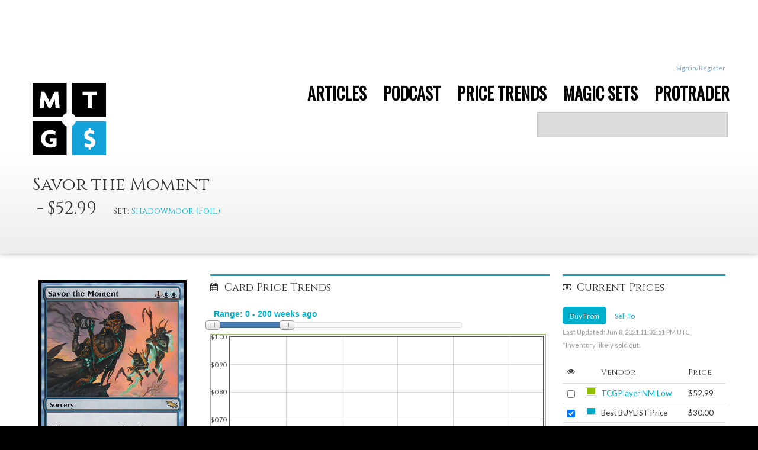

--- FILE ---
content_type: text/html;charset=utf-8
request_url: http://mtgprice.com/sets/Shadowmoor_Foil/Savor_the_Moment
body_size: 141751
content:

















<!DOCTYPE HTML>
<!--[if lt IE 7]> <html class="no-js lt-ie9 lt-ie8 lt-ie7" lang="en" ng-app="mtg"> <![endif]-->
<!--[if IE 7]>    <html class="no-js lt-ie9 lt-ie8" lang="en" ng-app="mtg"> <![endif]-->
<!--[if IE 8]>    <html class="no-js lt-ie9" lang="en" ng-app="mtg"> <![endif]-->
<!--[if gt IE 8]><!--> <html class="no-js" lang="en" ng-app="mtg"> <!--<![endif]-->
<head>
	<title>Savor the Moment ($52.99) Price History from major stores  - Shadowmoor (Foil) - MTGPrice.com Values for Ebay, Amazon and hobby stores!</title>
	
	<meta charset="utf-8">
	
	<meta name="description" content="Savor the Moment (Shadowmoor (Foil)) ($52.99) Price History from major stores.">
	<meta name="author" content="MTGPrice.com">

	<meta name="viewport" content="width=device-width, initial-scale=1.0, maximum-scale=1.0, user-scalable=no">
	<meta name="apple-mobile-web-app-capable" content="yes">
	
	<meta property="og:title" content="Savor the Moment ($52.99) Price History from major stores  - Shadowmoor (Foil) - MTGPrice.com Values for Ebay, Amazon and hobby stores!" />
	<meta property="og:image" content="http://s.mtgprice.com/sets/Shadowmoor/img/Savor the Moment.full.jpg" />

	
        <link rel="stylesheet" href="https://fonts.googleapis.com/css?family=Lato:300,400,700">
        <link rel="stylesheet" href="https://fonts.googleapis.com/css?family=Cinzel:400">
        <link rel="stylesheet" href="https://ajax.googleapis.com/ajax/libs/jqueryui/1.9.1/themes/ui-lightness/jquery-ui.css">
    

    <script src="//tags-cdn.deployads.com/a/mtgprice.com.js" async ></script>


	<link rel="stylesheet" href="/taneLayout/css/font-awesome.css">

    <link rel="stylesheet" href="/taneLayout/libs/bootstrap/docs/assets/css/bootstrap.css">
    <link rel="stylesheet" href="/taneLayout/libs/bootstrap/docs/assets/css/bootstrap-responsive.css">

    
	<link rel="stylesheet" href="/taneLayout/css/application.css">
	<link rel="stylesheet" href="/taneLayout/css/header.css"> <!--TR-->
	<link rel="stylesheet" href="/taneLayout/css/proTrader.css"> <!--AY-->

    <script src="/taneLayout/libs/jquery/jquery.min.js"></script>
    <script src="/taneLayout/libs/jquery-ui/jquery-ui.min.js"></script>

    <script src="/taneLayout/libs/angular/angular.min.js"></script>

    <script src="/taneLayout/libs/angular-animate/angular-animate.min.js"></script>
    <script src="/taneLayout/libs/angular-payments.min.js"></script>

    <!-- for editing in collection -->
    <link href="/taneLayout/libs/angular-xeditable/dist/css/xeditable.css" rel="stylesheet">
    <script src="/taneLayout/libs/angular-xeditable/dist/js/xeditable.min.js"></script>

    <!-- toast messages -->
    <link href="/taneLayout/libs/angular-toasty/css/ng-toasty.css" rel="stylesheet">
    <script src="/taneLayout/libs/angular-toasty/js/ng-toasty.min.js"></script>

    <!-- sorting in collection -->
    <script type="text/javascript" src="/taneLayout/libs/angular-ui-sortable/sortable.min.js"></script>


    <script type="text/javascript" src="/taneLayout/js/angular/ng-index.js"></script>

    <!-- for type head -->
    <script type="text/javascript" src="/taneLayout/js/index/ui-bootstrap-custom-0.10.0.min.js"></script>
    <script type="text/javascript" src="/taneLayout/js/index/ui-bootstrap-custom-tpls-0.10.0.min.js"></script>

    <script src="/taneLayout/libs/tablesorter/jquery.tablesorter.min.js"></script>
		
	<link href="/taneLayout/js/plugins/msgGrowl/css/msgGrowl.css" rel="stylesheet">

	<script src="/taneLayout/js/libs/modernizr-2.5.3.min.js"></script>

	<link rel="stylesheet" type="text/css" href="https://fonts.googleapis.com/css?family=Oswald">
	
	<script type="text/javascript">

  var _gaq = _gaq || [];
  _gaq.push(['_setAccount', 'UA-15740029-4']);
  _gaq.push(['_setDomainName', 'mtgprice.com']);
  _gaq.push(['_trackPageview']);

  (function() {
    var ga = document.createElement('script'); ga.type = 'text/javascript'; ga.async = true;    
    ga.src = ('https:' == document.location.protocol ? 'https://' : 'http://') + 'stats.g.doubleclick.net/dc.js';    
    var s = document.getElementsByTagName('script')[0]; s.parentNode.insertBefore(ga, s);
  })();

</script>
<script type="text/javascript">
  var _kmq = _kmq || [];
  var _kmk = _kmk || 'f8ebf173d039e07e7e187d9cdf2ea18abdd69be0';
  function _kms(u){
    setTimeout(function(){
      var d = document, f = d.getElementsByTagName('script')[0],
      s = d.createElement('script');
      s.type = 'text/javascript'; s.async = true; s.src = u;
      f.parentNode.insertBefore(s, f);
    }, 1);
  }
  _kms('//i.kissmetrics.com/i.js');
  _kms('//doug1izaerwt3.cloudfront.net/' + _kmk + '.1.js');
</script>

<script>
var _prum = [['id', '52f2e343abe53d4d76000000'],
             ['mark', 'firstbyte', (new Date()).getTime()]];
(function() {
    var s = document.getElementsByTagName('script')[0]
      , p = document.createElement('script');
    p.async = 'async';
    p.src = '//rum-static.pingdom.net/prum.min.js';
    s.parentNode.insertBefore(p, s);
})();
</script>

<script type="text/javascript">
adroll_adv_id = "SKCB2UJMZVANVACUHUQ6CR";
adroll_pix_id = "HNCBKPAX2ZFS7A3KQDBBEV";
(function () {
var oldonload = window.onload;
window.onload = function(){
   __adroll_loaded=true;
   var scr = document.createElement("script");
   var host = (("https:" == document.location.protocol) ? "https://s.adroll.com" : "http://a.adroll.com");
   scr.setAttribute('async', 'true');
   scr.type = "text/javascript";
   scr.src = host + "/j/roundtrip.js";
   ((document.getElementsByTagName('head') || [null])[0] ||
    document.getElementsByTagName('script')[0].parentNode).appendChild(scr);
   if(oldonload){oldonload()}};
}());
</script>
    






<script src="//tags-cdn.deployads.com/a/mtgprice.com.js" async ></script>
</head>
<body>
<script type="text/javascript">var _kiq = _kiq || [];</script>
<script type="text/javascript">
  (function(){
    setTimeout(function(){
    var d = document, f = d.getElementsByTagName('script')[0], s = d.createElement('script'); s.type = 'text/javascript'; 
    s.async = true; s.src = '//s3.amazonaws.com/ki.js/49913/apk.js'; f.parentNode.insertBefore(s, f);
    }, 1);
  })();
</script>

<div id="wrapper">

    


<script type="text/javascript" src="/taneLayout/js/angular/ng-header.js"></script>
<script type="text/javascript" src="/taneLayout/js/angular/ng-settings.js"></script>
<script src="https://www.gstatic.com/firebasejs/7.1.0/firebase-app.js"></script>

<!-- TODO: Add SDKs for Firebase products that you want to use
     https://firebase.google.com/docs/web/setup#available-libraries -->
<script src="https://cdn.firebase.com/libs/firebaseui/3.5.2/firebaseui.js"></script>
<script src="https://www.gstatic.com/firebasejs/5.11.1/firebase-auth.js"></script>



<script>
    var isUesrLoggedIn = false;
    var isPro = false;
</script>
<script type="text/javascript">
  function toggleSignIn() {

          if (firebase.auth().currentUser) {
            // [START signout]
            firebase.auth().signOut();
            delete_cookie("gtoken");
             var xhr = new XMLHttpRequest();
             xhr.open("GET", "/userhavesignin", false);
             xhr.setRequestHeader('Content-type', 'application/json;charset=UTF-8');
             xhr.onreadystatechange = function() {
             if (this.readyState === 4 && this.status === 200) {
                var redirectUrl = getCookieValue("redirectTo");
                window.location.href = redirectUrl;

               }
              };

             xhr.send();
            // [END signout]
          }
       }
    function delete_cookie( name ) {
      document.cookie = name + '=; expires=Thu, 01 Jan 1970 00:00:01 GMT;';
    }
    function getCookieValue(a) {
        var b = document.cookie.match('(^|[^;]+)\\s*' + a + '\\s*=\\s*([^;]+)');
        return b ? b.pop() : '';
    }
 </script>
<script>
  // Your web app's Firebase configuration
   var firebaseConfig = {
      apiKey: "AIzaSyCg4pjJxGau08g3v-YM2JeIa45cfdwDYa4",
      authDomain: "mtgprice-94f62.firebaseapp.com",
      databaseURL: "https://mtgprice-94f62.firebaseio.com",
      projectId: "mtgprice-94f62",
      storageBucket: "mtgprice-94f62.appspot.com",
      messagingSenderId: "539622683706",
      appId: "1:539622683706:web:b257140f9f8e786a8c3103",
      measurementId: "G-5ST2LQ14ZH"
    };
  // Initialize Firebase
  firebase.initializeApp(firebaseConfig);
</script>
<script type="text/javascript">
function PopupCenter(url, title, w, h) {
    // Fixes dual-screen position                         Most browsers      Firefox
    var dualScreenLeft = window.screenLeft != undefined ? window.screenLeft : window.screenX;
    var dualScreenTop = window.screenTop != undefined ? window.screenTop : window.screenY;

    var width = window.innerWidth ? window.innerWidth : document.documentElement.clientWidth ? document.documentElement.clientWidth : screen.width;
    var height = window.innerHeight ? window.innerHeight : document.documentElement.clientHeight ? document.documentElement.clientHeight : screen.height;

    var systemZoom = width / window.screen.availWidth;
var left = (width - w) / 2 / systemZoom + dualScreenLeft
var top = (height - h) / 2 / systemZoom + dualScreenTop
    var newWindow = window.open(url, title, 'scrollbars=yes, width=' + w / systemZoom + ', height=' + h / systemZoom + ', top=' + top + ', left=' + left);

    // Puts focus on the newWindow
    if (window.focus) newWindow.focus();
}
</script>

<!-- Toasty controller, add this to your index page / default template -->
<div ng-controller="toasty-controller">
    <toasty-container toasty-defaults='{"timeout": 3000, "close-button":true}'></toasty-container>
</div>

<!-- BEGIN MAIN HEADER -->

<div id="topbar">
    
    <div class="container">
        <div id="top-nav">
			<div class="ad-tag" data-ad-name="resp_leader_1" data-ad-size="auto"></div>
            <script>(deployads = window.deployads || []).push({});</script>

            <ul class="pull-right">
                
                <li class="gitkit-navbar"></li>
                  
                <li><a href="#" onClick="PopupCenter('/oauth2callback?requesturl=/taneLayout/displayCard.jsp','Popup','500', '600');">Sign in/Register</a></li>

                  
                <!-- This will eventually be a link to email preferences and other user settings. -->
                <!-- <li><a href="javascript:;"><span class="badge badge-primary">1</span> New Message</a></li> -->
                
            </ul>

        </div>
        <!-- /#top-nav -->
    </div>
    <!-- /.container -->
</div>
<!-- /#topbar -->


<div id="header" class="clearfix">

    <div class="container">
        <div class="row">
            <div class="span2 mar-top-10 hidden-phone">
                <a class="logo-img" href="/"><img src="/images/logo2017.png"></a>
            </div>
            <div class="span2 mar-top-10 visible-phone">
                <a class="logo-img" href="/"><img src="/images/logo2017.png" height:64px></a>
            </div>

            <div class="span10  hidden-phone hidden-tablet">
                    <ul id="main-nav" class="nav pull-right">
                        <li class="">
                            <a href="http://blog.mtgprice.com">
                                <span>ARTICLES</span>
                            </a>
                        </li>

                        <li class=" ">
                            <a href="http://blog.mtgprice.com/category/mtg-fast-finance/">
                                <span>PODCAST</span>
                            </a>
                        </li>

                        <li class="dropdown ">
                            <a href="" class="dropdown-toggle" data-toggle="dropdown">
                                <span>PRICE TRENDS</span>
                            </a>

                            <ul class="dropdown-menu">
                                <li><a href="/taneLayout/mtg_price_tracker.jsp?period=DAILY">Today's Gainers and
                                    Losers</a></li>
                                <li><a href="/taneLayout/mtg_price_tracker.jsp?period=WEEKLY">Week's Gainers and
                                    Losers</a></li>
                                <li><a href="/arbitrageTool">MTGPrice.com "Free Money" Arbitrage Tool</a></li>
                                <li><a href="/quickList">QuickList Price Summary Tool - Standard</a></li>
                                <li><a href="/modernQuickList">QuickList Price Summary Tool - Modern</a></li>
                                <li><a href="/standardFoilQuickList">QuickList Price Summary Tool - Standard FOIL</a>
                                </li>
                                <li><a href="/modernFoilQuickList">QuickList Price Summary Tool - Modern FOIL</a></li>
                            </ul>
                        </li>

                        <li >
                            <a href="/magic-the-gathering-prices.jsp">
                                <span>MAGIC SETS</span>
                            </a>
                        </li>
<!--
                        <li class="dropdown ">
                            <a href="" class="dropdown-toggle" data-toggle="dropdown">
                                <span>COLLECTION</span>
                            </a>

                            <ul ng-controller="CollectionLists" class="dropdown-menu">
                                <li><a href="/userPages/collection.jsp">Add Cards/ Explore Collection</a></li>
                                <li><a href="/userPages/sellYourCards">Instant Cash Value of My Collection</a></li>
                                <li><a href="/userPages/wishlist">Wishlist</a></li>
                                
                            </ul>
                        </li>
-->
                        
                        <li>
                            <a href="https://www.mtgprice.com/try-protrader.htm">
                           
                                <span>PROTRADER</span>
                            </a>
                        </li>
                        
                    </ul>
                </div>

                 <div class="span10 search-mobile">

                        <div ng-controller="TypeaheadCtrl" class="search-bar">
                            <form class="form-search mar-none">
                                <input type="text"
                                       class="input-large search-query"
                                       default="BRAINSTORM, FETCH?"

                                       ng-model-options="{ debounce: 200 }"

                                       ng-model="headerSearch"
                                       typeahead-on-select="openCardsPage(headerSearch)"

                                       typeahead='card as (card.name + "  (" + formatSet(card.setName) + ")") for card in getCardsSearch($viewValue)'

                                       typeahead-loading="loadingCardsInHeader">

                                <!--<div type="submit" class="btn-blue" ng-click="openSearchPage(headerSearch)">
                                    <i ng-show="loadingCardsInHeader" class='icon-spinner icon-spinner-position icon-spin icon-large'></i>
                                    <i class='icon-search'></i>
                                     Search
                                </div>-->
                            </form>
                        </div>

                    </div>

                <div class="span4 visible-phone visible-tablet">
                    <div class="visible-phone mobile-btns">
                        <div class="btn-group">
                            <button class="btn dropdown-toggle nav-blue" data-toggle="dropdown" style="width:100px;">
                                Menu
                                <span class="caret"></span>
                            </button>
                            <ul class="dropdown-menu">
                                <!-- dropdown menu links -->
                                <li><a href="/">Home</a></li>
                                <li><a href="http://blog.mtgprice.com">Blog</a></li>
                                <li><a href="mailto:james@mtgprice.com?Subject=MTGPrice Help">Contact Us</a></li>
                                <li><a href="/how-it-works.jsp">How It Works</a></li>
                                <li class="gitkit-navbar-mobile"></li>
                                
                                <li><a href="#" onClick="PopupCenter('/oauth2callback','Popup','500', '600');">Sign in</a></li>
                                
                                
                                
                                
                            </ul>
                        </div>
                    </div>
                    <div class="visible-phone visible-tablet mobile-btns">
                        <div class="btn-group">
                            <button class="btn dropdown-toggle nav-blue" data-toggle="dropdown" style="width:100px;">
                                Cards
                                <span class="caret"></span>
                            </button>
                            <ul ng-controller="CollectionLists" class="dropdown-menu align-right">
                                <!-- dropdown menu links -->
                                <li><a href="/magic-the-gathering-prices.jsp">Browse Sets</a></li>
                                <li><a href="/taneLayout/mtg_price_tracker.jsp?period=DAILY">Today's Gainers and
                                    Losers</a></li>
                                <li><a href="/taneLayout/mtg_price_tracker.jsp?period=WEEKLY">Week's Gainers and
                                    Losers</a></li>
                               <!-- <li><a href="/arbitrageTool">MTGPrice.com "Free Money" Arbitrage Tool</a></li> -->
                                <li><a href="/quickList">QuickList Price Summary Tool - Standard</a></li>
                                <li><a href="/modernQuickList">QuickList Price Summary Tool - Modern</a></li>
                                <li><a href="/standardFoilQuickList">QuickList Price Summary Tool - Standard FOIL</a>
                                </li>
                                <li><a href="/modernFoilQuickList">QuickList Price Summary Tool - Modern FOIL</a></li>
                                <!-- <li><a href="/userPages/collection.jsp">Add Cards/ Explore Collection</a></li> -->
                                <!-- <li><a href="/userPages/wishlist">Wishlist</a></li> -->
                                <li ng-show="customLists.length"><span style="padding-right:15px;">My lists:</span></li>
                                <!-- <li ng-repeat="customList in customLists | orderBy:'customListName'"><a -->
                                 <!--        href="/userPages/collection.jsp?collectionId={{customList.id}}">- -->
                                 <!--    {{customList.customListName}}</a></li> -->
                                
                               <!--  <li ng-show="customLists.length && showAdd"><a data-toggle="modal" href="#addListModal"> -->
                               <!--     + create new list</a></li> -->
                               <!--  <li ng-show="customLists.length && showAddMessage"><a> -Free user collection limit -->
                               <!--      reached- </a></li> -->
                               <!--  <li><a href="/userPages/sellYourCards">Cash Value of My Collection</a></li> -->
                               <!--  <li><a href="/paid/linksForProUsers.jsp">ProTrader MoneyBoard</a></li> -->
                                <!-- <li><a href="/protrader/bestDeals">ProTrader Best deals</a></li> -->
                                <!-- <li><a href="http://forums.mtgprice.com">ProTrader Private Forums</a></li> -->
                                <!-- <li><a href="/userPages/fulllist">Power Search</a></li> -->
                            </ul>
                        </div>
                    </div>
                </div>
            </div>


                <!-- MOBILE NAV -->
            <!-- </div> -->
            <!-- /span -->
        <!-- </div> -->
    </div>
    <!-- /.container -->
</div>
<!-- /#header -->


<!-- Settings Modal -->
<div class="modal fade hide" id="preferences-modal" style="display: none;" aria-hidden="true"
     ng-controller="UserSettingsController">
    <div class="modal-header">
        <button type="button" class="close" data-dismiss="modal">&times;</button>
        <h3>Preferences</h3>
    </div>
    <div class="modal-body modal-body-spinner" ng-show="loading"></div>
    <div class="modal-body" ng-show="!loading">
        <!-- Eventually, this will help them choose their notifications, event types to show, vendors to display, default graph settings (timescale), currency etc. -->
        <span>By default, we show all vendors on the Price History pages. If you'd like to only see certain vendors by
            default, choose them below.</span>
            <div class="row">
               <div class="pull-right">
                   Power Search Option
                   <label class="checkbox">
                        <input ng-model="userSettings.useRowView" type="checkbox"><strong>Use Row View by Default</strong>
                    </label>
                </div>
            <div class="span3">
                <label class="checkbox">
                    <input ng-model="allChecked" ng-change="setAllChecked()" type="checkbox"><strong>Check/Uncheck all</strong>
                </label>
                <label class="checkbox" ng-repeat="(key, value) in userSettings.vendorGraphToggles" >
                    <input ng-model="userSettings.vendorGraphToggles[key]" type="checkbox">{{key}}
                </label>
            </div>
            <div class="span5">
                <div class="control-group form-inline">
                    <div class="controls">
                        <input ng-model="userSettings.numWeeksToShow" class="span1" type="text" maxlength="3" >
                        <span class="help-inline">Number of weeks to show by default</span>
                    </div>
                </div>
                <label class="checkbox">
                    <input ng-model="userSettings.overrideVendorGraph" type="checkbox"><strong>Use settings above? (Disable to use defaults)</strong>
                </label>
            </div>
        </div>
    </div>
    <div class="modal-footer">
        <a class="btn" data-dismiss="modal">Close</a>
        <a ng-click="saveUserSettings()" ng-disabled="loading" class="btn btn-primary" >Save changes</a>
    </div>
</div>
<!-- End Settings Modal -->


<!-- Email Modal -->
<div class="modal fade hide" id="email-modal" style="display: none;" aria-hidden="true"
     ng-controller="EmailSettingsController">
    <div class="modal-header">
        <button type="button" class="close" data-dismiss="modal">&times;</button>
        <h3>Email Settings</h3>
    </div>
    <div class="modal-body modal-body-spinner" ng-show="loading"></div>
    <div class="modal-body" ng-show="!loading">
        <p>You can subscribe and unsubscribe to our email alerts and briefings through the buttons below. ProTrader
            users can also control their Daily Briefing settings here.</p>

        <div>
            <label class="checkbox" ng-repeat="(key, value) in emailSettings.emailToggles" >
                <input ng-model="emailSettings.emailToggles[key]" type="checkbox">{{key}}
            </label>
        </div>
    </div>
    <div class="modal-footer" >
        <a class="btn" data-dismiss="modal">Close</a>
        <a ng-click="saveEmailSettings()" ng-disabled="loading" class="btn btn-primary" >Save changes</a>
    </div>
</div>
<!-- End Email Modal -->


<!-- Help Modal -->
<div class="modal fade hide" id="helpModal" style="display: none;" aria-hidden="true">
    <div class="modal-header">
        <button type="button" class="close" data-dismiss="modal">&times;</button>
        <h3>Help</h3>
    </div>
    <div class="modal-body">
        <p>Having problems? You can feel free to email us at <strong>james@mtgprice.com</strong>
        </p>
        <a href="mailto:james@mtgprice.com?Subject=MTGPrice Help" class="btn btn-primary">Contact Support</a>
    </div>
    <div class="modal-footer">
        <a href="javascript:;" class="btn" data-dismiss="modal">Close</a>
    </div>
</div>
<!-- End Help Modal -->

<!--Billing Modal -->
<div class="modal fade hide" id="billingModal" style="display: none;" aria-hidden="true" ng-controller="BillingInfoController">
    <div class="modal-header">
        <button type="button" class="close" data-dismiss="modal">&times;</button>
        <h3>Billing Information</h3>
    </div>
    <div class="modal-body">
        <div class="alert alert-danger" role="alert" ng-show="subscription.daysLeft < 61">Your card will expire in the next {{subscription.daysLeft}} days</div>
        <dl class="dl-horizontal">
            <div ng-show="subscription.trialEnd">
                <dt>Promo period end:</dt><dd><strong>{{subscription.trialEnd | date:'mediumDate'}}</strong></dd>
            </div>
            <dt>Plan:</dt><dd>
                <em ng-show="subscription.trialEnd">{{subscription.plan.name || '-'}}</em>
                <span ng-show="!subscription.trialEnd">{{subscription.plan.name || '-'}}</span>
            </dd>
            <dt>Price:</dt>
            <dd>
                <em ng-show="subscription.trialEnd">{{(subscription.plan.amount/100 | currency) || '-'}}</em>
                <span ng-show="!subscription.trialEnd">{{(subscription.plan.amount/100 | currency) || '-'}}</span>
            </dd>
            <dt>Billing period:</dt>
            <dd>
                <em ng-show="subscription.trialEnd">{{(subscription.plan.intervalCount + ' ' + subscription.plan.interval) || '-'}}</em>
                <span ng-show="!subscription.trialEnd">{{(subscription.plan.intervalCount + ' ' + subscription.plan.interval) || '-'}}</span>
            </dd>
            <dt>Next billing date:</dt>
            <dd>
                <em ng-show="subscription.trialEnd">{{(subscription.currentPeriodEnd | date:'mediumDate') || '-'}}</em>
                <span ng-show="!subscription.trialEnd">{{(subscription.currentPeriodEnd | date:'mediumDate') || '-'}}</span>
            </dd>
        </dl>
        <div class="form-inline form-group" style="margin-bottom:10px;">
            <input class="form-control" ng-model="promoCode" type="text" placeholder="Promo Code"/>
            <button type="button" ng-show="!showSignUpBtn" ng-click="validatePromo()" class="btn btn-primary" ng-disabled="!promoCode">Validate</button>
            <button type="button" ng-show="!showSignUpBtn" ng-click="clearPromo()" class="btn" ng-disabled="!promoCode">Clear</button>
            <button type="button" ng-show="showSignUpBtn" ng-click="usePromo()" class="btn btn-primary">Make me a ProTrader!</button>
        </div>

        <button class="btn billing-history-btn" ng-model="showSubscriptionHistory" ng-click="showSubscriptionHistory = !showSubscriptionHistory;" ng-show="history">Billing History</button>
        <div ng-show="showSubscriptionHistory">
            <table ng-show="!loading" class="table">
                <thead>
                <th>Date</th>
                <th>Amount</th>
                <th>Id</th>
                </thead>
                <tbody>
                <tr ng-repeat="charge in history | orderBy:'created':true ">
                    <td>{{(charge.created * 1000) | date:'mediumDate'}}</td>
                    <td>{{(charge.amount/100 | currency) || '-'}}</td>
                    <td>{{charge.id || '-'}}</td>
                </tr>
                </tbody>
            </table>
        </div>

        <div class="alert alert-danger" role="alert" ng-show="validation_error">{{validation_error}}</div>
        <div class="alert alert-success" role="alert" ng-show="validation_success">{{validation_success}}</div>
        <div class="alert alert-info" role="alert" ng-show="loading">Loading...</div>

    </div>
    <div class="modal-footer">
        <a href="javascript:;" class="btn" data-dismiss="modal">Close</a>
    </div>
</div>

<!--ProTrader Settings Modal -->
<div class="modal fade hide" id="proTraderSettingsModal" style="display: none;" aria-hidden="true">
    <div class="modal-header">
        <button type="button" class="close" data-dismiss="modal">&times;</button>
        <h3>ProTrader Settings</h3>
    </div>
    <div class="modal-body">
        <p>Need to cancel your ProTrader subscription? Just click the button below and your subscription will be
            immediately cancelled.</p>
        <a href="/paid/cancelProTrader.jsp" class="btn btn-secondary">Cancel ProTrader Subscription</a>
    </div>
    <div class="modal-footer">
        <a href="javascript:;" class="btn" data-dismiss="modal">Close</a>
    </div>
</div>
<!-- End ProTrader Settings Modal -->

<!--Add list modal-->
<div ng-controller="AddCollection" class="modal hide fade" id="addListModal"
     style="width:50%;margin-left:-25%; min-width:500px">
    <div class="modal-header">
        <button type="button" class="close" data-dismiss="modal" aria-hidden="true">&times;</button>
        <h3>Add new collection list</h3>
    </div>
    <div class="modal-body">
        <form>
            Collection name: </br>
            <input type="text" name="input" id="ListCollectionName" ng-model="addlistmodel" ng-minlength="3" ng-maxlength="14"></br>
            <button ng-disabled="loading" ng-click="submitAddList(addlistmodel)" id="addlist" class="btn btn-primary">
                <i ng-show="loading" class="icon-spinner icon-spin"></i>
                Add
            </button>
        </form>
        <div ng-show="add_error" class="alert alert-error" style="margin-bottom:0;">{{add_error}}</div>
    </div>
</div>
<!-- END Add list modal-->


<!-- END MAIN HEADER -->
    <div class="card-title">
        <div class="container">
            <div class="row">
                <div class="span12">
                    <div class="row">
                        <div class="span4">
                            <h2 id="card-name" class="card-name">Savor the Moment
                                &nbsp-&nbsp$52.99&nbsp &nbsp
                                <div class="small-set">Set:&nbsp<a
                                        href='/spoiler_lists/Shadowmoor_(Foil)'>Shadowmoor (Foil)
                                </a></div>
                            </h2>
                        </div>
                        <div class="span8">
                            <div class="ad-tag" data-ad-name="resp_leader_2" data-ad-size="auto"></div>
                            <script>(deployads = window.deployads || []).push({});</script>
                        </div>
                        <!--<div class="span3 buy-btn">
                            <a href="/Redirector?url=https://channelfireball.crystalcommerce.com/catalog/magic_singles-modern-shadowmoor_block-shadowmoor/savor_the_moment__foil/79486?rfsn=2971820.e91aa1&vendor=channelFireball" id="card-buy"
                               class="btn btn-primary btn-medium"><i class="icon-shopping-cart"></i>&nbsp
                                Buy for  for $44.99
                            </a>
                            <br>From: ChannelFireball
                        </div>-->
                    </div>
                    <div class="row">
                        <div class="span12">
                            <ul class="nav nav-pills">
                                <li class="visible-phone visible-tablet">
                                    <a id="imageButton" onclick="$('#heroPhone').show(); $('#imageButton').hide();"
                                       href="#"><i class="icon-picture"></i>&nbsp View Card</a>
                                    <img hidden id="heroPhone" src="http://s.mtgprice.com/sets/Shadowmoor/img/Savor the Moment.full.jpg">
                                </li>
                                <!-- These will be added once the collection tool is complete
                                    <li><a href="#"><i class="icon-plus-sign"></i>&nbsp Add to Collection</a></li>
                                    <li><a href="#"><i class="icon-bookmark"></i>&nbsp Add to Wishlist</a></li>
                                    Also list how many you own.
                                -->
                        </div>
                    </div>
                </div>
            </div>
            <!-- end row -->
        </div>
    </div>
    <div id="card-details">
        <div class="container">
            <div class="row">
                <div class="span3 hidden-tablet hidden-phone">
                    <div class="sidebar">
                        <div class="card-img"><img id="hero" src="http://s.mtgprice.com/sets/Shadowmoor/img/Savor the Moment.full.jpg">
                        </div>
                        <br/>

                        <p>
                            <a href='/Redirector?url=https://www.tcgplayer.com/search/magic/product?q=Savor+the+Moment&vendor=tcgplayer' target='_blank' class='buyCardLink btn btn-primary btn-medium' id='buyCardLink-LowestShoppingCart'><i class='icon-shopping-cart mar-top-10'></i>&nbsp; Buy for $52.99</a><br>From: TCG Player
                        </p>

                        <p>
                        <table class="txt-small align-left">
                            <tr>
                                <td width="30%" valign="top"></td>
                                <td width="70%"></td>
                            </tr>
                            <tr><td valign="top">Card Color:</td><td></b>	U&nbsp&nbsp</td></tr><tr><td valign="top">Mana Cost</td><td></b>	1UU&nbsp&nbsp</td></tr><tr><td valign="top">Type & Class:</td><td></b>	Sorcery&nbsp&nbsp</td></tr><tr><td valign="top">Pow/Tou:</td><td></b>	<br/></td></tr><tr><td valign="top">Card Text:</td><td></b>	Take an extra turn after this one. Skip the untap step of that turn.<br/></td></tr><tr><td valign="top">Flavor Text:</td><td></b>	The merrow took a moment for herself. She never gave it back.</td></tr><tr><td valign="top">Artist:</td><td>		Warren Mahy<br/></td></tr><tr><td valign="top">Rarity:</td><td></b>		R&nbsp&nbsp</td></tr><tr><td valign="top">Card #:</td><td></b>		50/301</td></tr>
                        </table>
                        </p>
                    </div>
                </div>
                <!-- / span -->
                <div class="span9 small6 price-wrap">
                    <div class="row-fluid">
                        <div id="GraphSpan" class="span8 small4 section-border">
                            <h3 id="GraphHeader" class="disp-inline"><i class="icon-calendar i-header"></i>Card Price
                                Trends</h3>

                            <div class="row-fluid">
                                <div class="span9">
                                    <div class="mar-bot-10">
                                        <input id="amount" type="text"
                                               style="margin:0; border: 0; color: #00AFCC; font-weight: bold; border:none; box-shadow:none">

                                        <div id="slider-range"
                                             class="ui-slider ui-slider-horizontal ui-widget ui-widget-content ui-corner-all"
                                             aria-disabled="false"></div>
                                    </div>

                                </div>
                            </div>
                            <div class="row-fluid">
                                <div id="priceGraph" class="graph-wrap"></div>
                            </div>
                            <div class="row-fluid">
                               <label class="checkbox"><input type="checkbox" id="drawSetReleaseDates" class="redrawGraph disabledCheckbox"> Show set release dates</label>
                                <label class="checkbox"><input type="checkbox" id="drawModernPTQ" class="redrawGraph disabledCheckbox"> Show Modern PTQ seasons</label>
                                <label class="checkbox"><input type="checkbox" id="drawStandardPTQ" class="redrawGraph disabledCheckbox"> Show Standard PTQ seasons</label>
                                <label class="checkbox"><input type="checkbox" id="drawStandardLegal" class="redrawGraph disabledCheckbox"> Show Standard rotation dates</label>
                                <label class="checkbox"><input type="checkbox" id="drawProTourDates" class="redrawGraph disabledCheckbox"> Show Constructed Pro Tour dates</label>
                            </div>

                        </div>
                        <!--/GraphSpan-->

                        <div id="VendorSpan" class="span4 small2 section-border">
                            <h3 id="VendorHeader"><i class="icon-money i-header"></i>Current Prices
                                <div class="btn-group float-R"></div>
                            </h3>
                            <div class="sub-nav mar-bot-5">
                                <ul class="nav nav-pills mar-bot-0">
                                    <li class="active" id="buyPricePillLi"><a href="#" id="buyPricePill">Buy From</a>
                                    </li>
                                    <li id="sellPricePillLi"><a href="#" id="sellPricePill">Sell To</a></li>
                                    
                                </ul>

                                <p id="graphLastUpdated" class="meta2">Last Updated: Jun 8, 2021 11:32:51 PM UTC <br/>
                                *Inventory likely sold out.
                                </p>
                            </div>
                            <div id="graphControls">
                                <table id="graph-table" class="table">
                                    <thead style="font-family:'Cinzel', serif; ">
                                    <tr>
                                        <td style="padding-right:0"><i class="icon-eye-open"></i></td>
                                        <td></td>
                                        <td>Vendor</td>
                                        <td id="priceOrQuantity">Price</td>
                                    </tr>
                                    </thead>
                                    <tbody>
                                    <!-- Filled in with JS -->
                                    </tbody>
                                </table>
                                Spread: $22.99 <br/>
                                Lowest vendor: TCG Player ($52.99) <br/>
                                Best
                                buylist: <a href='/Redirector?url=http://www.cardkingdom.com/purchasing/mtg_singles/?filter%5Bsearch%5D=mtg_advanced%26filter%5Bname%5D=Savor+the+Moment' class='buylistLink' target='_blank' id='buylistLink-CK'>Card Kingdom</a>
                                ($30.00) <br/>

                            </div>
                            
                            <div class="row-fluid" id="banner_ad_space">
                                <div class="ad-tag" data-ad-name="300x250" data-ad-size="300x250" ></div>
                                <script src="//tags-cdn.deployads.com/a/mtgprice.com.js" async ></script>
                                <script>(deployads = window.deployads || []).push({});</script>
                                <br/>
                            </div>
                            
                        </div>
                        <!--/ VendorSpan-->
                    </div>
                </div>
            </div>
            <!--/row-->
        </div>
    </div>

    <div id="related">
        <div class="container">
            <div class="row">
                
                






<div class="span3 small3">
	<div class="related-node">
		<h5>All Printings of This Card</h5>
		<div style="color:#1D354D"><div><a href="/sets/Shadowmoor_Foil/Savor_the_Moment" style="font-size:110%">Shadowmoor_Foil</a><div class="meta2 mar-bot-10">Price: $52.99  &nbsp; &nbsp;  Change: +0.00</div></div><div><a href="/sets/Shadowmoor/Savor_the_Moment" style="font-size:110%">Shadowmoor</a><div class="meta2 mar-bot-10">Price: $20.99  &nbsp; &nbsp;  Change: -6.00</div></div></div>
	</div>
</div>
                
                




<div class="span3 small3">
    <div class="related-node">
        <h5>Also From This Set</h5>

        <p>
            <a href="/sets/Shadowmoor_Foil/Safehold_Elite" class="larger">Safehold Elite</a>

        <p>

        <div class="meta">
            Set: <a href="/spoiler_lists/Shadowmoo_(Foil)">Shadowmoor (Foil)</a>
        </div>
        </p>
            <div class="meta"> Fair Trade Price: $4.26</div>
        </p>

        <div class="related-img">
            <a href="/sets/Shadowmoor_Foil/Safehold_Elite"><img src="http://s.mtgprice.com/sets/Shadowmoor/img/Safehold Elite.full.jpg"></a>
        </div>
    </div>
</div>
                
                













<div class="span3 small3">
    <div class="related-node">
        <h5>Today's Biggest Gainer</h5><p>

        <a href="/sets/Theros_Beyond_Death/Nyxbloom_Ancient_(Extended_Art)" class='larger'>Nyxbloom Ancient (Extended Art)</a>
        <p>

        <div class="meta">Set: <a href="/spoiler_lists/Theros_Beyond_Death">Theros Beyond Death</a>
        </div>
        </p>
        <p>

        <div class="meta">Fair Trade Price: $33.07 (+33.07)
        </div>
        </p>
        </p>
        <div class="related-img">
            <a href="/sets/Theros_Beyond_Death/Nyxbloom_Ancient_(Extended_Art)" ><img src="http://s.mtgprice.com/sets/Theros_Beyond_Death/img/Nyxbloom Ancient (Extended Art).full.jpg"></a>
        </div>
    </div>
</div>
                
                
                



<div class="span3 small3">
<div class="related-node related-action">
	
	<h5>Become a ProTrader</h5>
	<p>
		<a href="https://www.mtgprice.com/try-protrader.htm" class="larger">We built ProTrader for people who are serious about making money from MTG.</a>
		<p><img src="http://www.mtgprice.com/images/3stepsProTrader.png"></p>
	</p>
		<ul>
			<li>Daily ProTrader Emails</li>
			<li>Powerful Research Tools</li>
			<li>Access to Inventory Data</li>
			<!-- TODO: Protraders get a link to money board here instead, plus other tools. -->
				
			</ul>
			<div class="align-center"><a href="https://www.mtgprice.com/try-protrader.htm" class="btn btn-small btn-primary">Sign Up Now!</a></div>
	</div>
</div>
                
            </div>
        </div>
    </div>
    <!--/related-->

    <div id="footers" class="footer-wrap">
	<div id="pre-footer" style="height:270px">
		<div class="container">
			<div class="row" style="background-color: #EEEEEE">
				<div class="span6 footer-pad">
				    <a class="logo-img" href="/"><img src="/images/logo2017.png" align=left style="padding-right:10px"></a>
                    <span class='mtgprice-blue' style="font-size: 36px; font-family: 'Oswald Regular', 'Oswald', sans-serif; font-weight: 800; margin-top: -4px; display: block; line-height: 1.2em;">THE WORLD'S LEADING<br/> MAGIC: THE GATHERING<br/>FINANCE COMMUNITY</span>
				</div><!-- /span -->
				<div class="span6 footer-pad">
                    <div class="ad-tag" data-ad-name="sticky_mrec" data-ad-size="auto"></div>
                    <script>(deployads = window.deployads || []).push({});</script>
                </div><!-- /span -->

			</div><!-- /row -->
		</div>
	</div><!-- /pre-footer -->

	<div id="footer">
		<div class="container">
			<div class="row">
				<div class="span6">
					(c) 2020 Advoca Inc.
					 <br/>All Magic: the Gathering images and descriptions (c) Wizards of the Coast.
				</div> <!-- /span6 -->				
			<div id="builtby" class="span6">
				<a href="/privacyPolicy.jsp">Privacy Policy</a>
				&nbsp;&nbsp;&nbsp;	
				<a href="/termsAndConditions.jsp">Terms and Conditions</a>	
			</div> <!-- /.span6 -->			
			</div> <!-- /row -->		
		</div> <!-- /container -->	
	</div> <!-- /#footer -->
</div>

</div>
<!-- end wrapper-->


<script src="/taneLayout/js/libs/jquery.ui.touch-punch.min.js"></script>

<script src="/taneLayout/libs/bootstrap/docs/assets/js/bootstrap.min.js"></script>

<script src="/taneLayout/js/Theme.js"></script>
<script src="/taneLayout/js/Charts.js"></script>

<script src="/taneLayout/js/plugins/excanvas/excanvas.min.js"></script>
<script src="/taneLayout/js/plugins/flot/jquery.flot.js"></script>
<script src="/taneLayout/js/plugins/flot/jquery.flot.pie.js"></script>
<script src="/taneLayout/js/plugins/flot/jquery.flot.orderBars.js"></script>
<script src="/taneLayout/js/plugins/flot/jquery.flot.tooltip.min.js"></script>
<script src="/taneLayout/js/plugins/flot/jquery.flot.resize.js"></script>

<script src="/taneLayout/js/demos/charts/line.js"></script>
<script src="/taneLayout/js/demos/charts/donut.js"></script>

<script src="/taneLayout/js/plugins/msgGrowl/js/msgGrowl.js"></script>
<script src="/taneLayout/js/search-autocomplete.js"></script>
<script src="/taneLayout/js/jquery.cookie.js"></script>
<script src="/taneLayout/js/arrow60.js"></script>
<script>
$(function () {
	Theme.init ();
});
</script>
<script>
    
    function getSetReleaseDates() {
        return [{"name":"M15","date":"1405666800000","$$hashKey":"object:2572"},{"name":"JOU","date":"1399014000000","$$hashKey":"object:2573"},{"name":"BNG","date":"1391760000000","$$hashKey":"object:2574"},{"name":"THS","date":"1380265200000","$$hashKey":"object:2575"},{"name":"M14","date":"1374217200000","$$hashKey":"object:2576"},{"name":"DGM","date":"1367564400000","$$hashKey":"object:2577"},{"name":"GTC","date":"1359705600000","$$hashKey":"object:2578"},{"name":"RTR","date":"1349420400000","$$hashKey":"object:2579"},{"name":"M13","date":"1342162800000","$$hashKey":"object:2580"},{"name":"AVR","date":"1336114800000","$$hashKey":"object:2581"},{"name":"DKA","date":"1328256000000","$$hashKey":"object:2582"},{"name":"INN","date":"1317366000000","$$hashKey":"object:2583"},{"name":"M12","date":"1310713200000","$$hashKey":"object:2584"},{"name":"NPH","date":"1305270000000","$$hashKey":"object:2585"},{"name":"MBS","date":"1296806400000","$$hashKey":"object:2586"},{"name":"SOM","date":"1285916400000","$$hashKey":"object:2587"},{"name":"M11","date":"1279263600000","$$hashKey":"object:2588"},{"name":"ROE","date":"1272006000000","$$hashKey":"object:2589"},{"name":"WWK","date":1265378400000,"$$hashKey":"object:2590"},{"name":"ZKR","date":"1254466800000","$$hashKey":"object:2591"},{"name":"M10","date":"1247814000000","$$hashKey":"object:2592"},{"name":"ARB","date":"1241074800000","$$hashKey":"object:2593"},{"date":1411689600000,"name":"KTK","$$hashKey":"object:2594"},{"date":1421971200000,"name":"FRF","$$hashKey":"object:2595"},{"date":1427414400000,"name":"DTK","$$hashKey":"object:2596"},{"date":1437091200000,"name":"ORI","$$hashKey":"object:2597"},{"date":1443790800000,"name":"BFZ","$$hashKey":"object:2598"},{"date":1453471200000,"name":"OGW","$$hashKey":"object:2599"},{"date":1460116800000,"name":"SOI","$$hashKey":"object:2600"},{"date":1469188800000,"name":"EMN","$$hashKey":"object:2601"}];
    }
    function getModernPTQs() {
        return [{"start":1324857600000,"end":1333238400000,"$$hashKey":"object:673"},{"start":1356134400000,"end":1363478400000,"$$hashKey":"object:674"},{"start":1402124400000,"end":1408863600000,"$$hashKey":"object:675"},{"end":1428969600000,"start":1421193600000,"$$hashKey":"object:676"},{"end":1437782400000,"start":1430438400000,"$$hashKey":"object:677"},{"start":1468684800000,"end":1476028800000,"$$hashKey":"object:678"},{"start":1476547200000,"end":1484499600000,"$$hashKey":"object:679"}];
    }

    function getStandardPTQs() {
        return [{"start":1271462400000,"end":1280016000000,"$$hashKey":"object:272"},{"start":1302912000000,"end":1311120000000,"$$hashKey":"object:273"},{"start":1333756800000,"end":1344729600000,"$$hashKey":"object:274"},{"start":1363996800000,"end":1376179200000,"$$hashKey":"object:275"},{"start":1385942400000,"end":1394352000000,"$$hashKey":"object:276"},{"end":1428969600000,"start":1421193600000,"$$hashKey":"object:277"},{"start":1440259200000,"end":1448211600000,"$$hashKey":"object:278"},{"start":1453568400000,"end":1460908800000,"$$hashKey":"object:279"},{"start":1461427200000,"end":1468166400000,"$$hashKey":"object:280"}];
    }

    function getProTours() {
        return [{"start":1266537600000,"end":1266710400000,"type":"Standard","$$hashKey":"object:353"},{"start":1275004800000,"end":1275177600000,"type":"Block","$$hashKey":"object:354"},{"start":1283472000000,"end":1283644800000,"type":"Extended","$$hashKey":"object:355"},{"start":1291852800000,"end":1292112000000,"type":"Worlds","$$hashKey":"object:356"},{"start":1297296000000,"end":1297555200000,"type":"Standard","$$hashKey":"object:357"},{"start":1307664000000,"end":1307836800000,"type":"Block","$$hashKey":"object:358"},{"start":1307836800000,"end":1315094400000,"type":"Modern","$$hashKey":"object:359"},{"start":1321488000000,"end":1321747200000,"type":"Worlds","$$hashKey":"object:360"},{"start":1328832000000,"end":1329004800000,"type":"Standard","$$hashKey":"object:361"},{"start":1336694400000,"end":1336867200000,"type":"Block","$$hashKey":"object:362"},{"start":1350604800000,"end":1350777600000,"type":"Modern","$$hashKey":"object:363"},{"start":1360886400000,"end":1361059200000,"type":"Standard","$$hashKey":"object:364"},{"start":1368748800000,"end":1368921600000,"type":"Block","$$hashKey":"object:365"},{"start":1381449600000,"end":1381622400000,"type":"Standard","$$hashKey":"object:366"},{"start":1392940800000,"end":1393113600000,"type":"Modern","$$hashKey":"object:367"},{"start":1400198400000,"end":1400371200000,"type":"Block","$$hashKey":"object:368"},{"start":1406851200000,"end":1407024000000,"type":"Standard","$$hashKey":"object:369"},{"start":1412899200000,"end":1413072000000,"type":"Standard","$$hashKey":"object:370"},{"start":1423180800000,"end":1423353600000,"type":"Modern","$$hashKey":"object:371"},{"start":1428624000000,"end":1428796800000,"type":"Standard","$$hashKey":"object:372"},{"start":1438300800000,"end":1438473600000,"type":"Standard","$$hashKey":"object:373"},{"type":"BFZ","end":1445184000000,"start":1445011200000,"$$hashKey":"object:374"},{"type":"OGW","start":1454691600000,"end":1454864400000,"$$hashKey":"object:375"},{"type":"SOI","start":1461340800000,"end":1461513600000,"$$hashKey":"object:376"}];
    }
    function getStandardRotationDates() {
        return [{"date":1254441600000,"$$hashKey":"object:617"},{"date":1285891200000,"$$hashKey":"object:618"},{"date":1317340800000,"$$hashKey":"object:619"},{"date":1317340800000,"$$hashKey":"object:620"},{"date":1380240000000,"$$hashKey":"object:621"},{"date":1411689600000,"$$hashKey":"object:622"},{"date":1438473600000,"$$hashKey":"object:623"},{"date":1443744000000,"$$hashKey":"object:624"}];
    }
</script>

<script src="/taneLayout/js/displayCard.js"></script>
<script type="text/javascript">
var results = [
	{
              "color": "rgb(143,190,0)",
              "label": "TCGPlayer NM Low - $52.99",
              "lines": { "show": true, "fill": true },
              "disabled": true,
              "data": [[1511305326684,14.20],[1511427409794,14.20],[1511794579081,13.97],[1512470002453,13.98],[1512982706895,13.98],[1513243667922,13.98],[1514363648833,14.19],[1514668260156,14.19],[1515661712269,14.19],[1518534646241,14.24],[1523284737207,14.24],[1524415237057,14.24],[1528390035541,14.24],[1528995311380,14.24],[1529419101913,14.24],[1529653547407,14.24],[1538253086000,13.76],[1538575983000,13.76],[1539681406000,13.56],[1541420930000,14.03],[1542109323000,14.03],[1542370651000,14.03],[1542670646000,14.03],[1542898254000,14.03],[1543139471000,14.03],[1543329806000,14.03],[1543513929000,14.03],[1543923101000,14.03],[1544187136000,14.03],[1544705783000,14.03],[1545043291000,14.19],[1545340692000,14.19],[1545646130000,14.19],[1546090228000,14.19],[1546401309745,13.57],[1546918817618,13.57],[1546935334250,13.57],[1546997087788,13.57],[1547176173720,13.57],[1547239011100,13.57],[1547278556878,13.57],[1547367339603,13.57],[1547453478492,8.19],[1547538056845,8.19],[1547626253313,8.19],[1547712933964,8.19],[1547798927664,8.19],[1547885706087,8.19],[1547967581793,13.56],[1547970263248,13.56],[1548058456256,13.56],[1548143044585,13.56],[1548230716010,13.56],[1548304165403,13.56],[1548317055151,13.56],[1548350137807,13.56],[1548405523336,12.95],[1548493737613,12.95],[1548579694026,12.95],[1548663416310,12.95],[1548750079803,12.95],[1548836924647,12.95],[1548875379321,12.94],[1548922651546,12.94],[1549009648670,12.94],[1549075380962,12.94],[1549095258663,12.94],[1549179820795,12.94],[1549269112116,12.94],[1549353248697,13.55],[1549439799891,13.55],[1549526074303,13.56],[1549612338128,13.56],[1549698459277,13.56],[1549785410716,13.56],[1549871907779,13.56],[1549958067320,13.56],[1550043936087,13.56],[1550130468884,13.56],[1550217797498,13.56],[1550305112632,13.56],[1550392111884,13.56],[1550476129410,13.56],[1550562802838,13.56],[1550648499565,13.56],[1550735247327,13.56],[1550821754538,13.56],[1550908237279,13.56],[1550994484555,15.84],[1551080844018,15.84],[1551167346428,15.84],[1551253833019,15.84],[1551340046637,15.84],[1551426345872,15.84],[1551512735345,15.84],[1551599373764,15.84],[1551685580807,15.52],[1551772081499,15.52],[1551858435941,15.52],[1551945393110,14.99],[1552031378174,14.99],[1552118226435,14.99],[1552204287691,14.99],[1552290849890,14.99],[1552377008633,14.99],[1552909364510,15.99],[1552982211104,15.99],[1553068661456,15.99],[1553154716641,15.99],[1553239846472,15.99],[1553326268035,15.99],[1553412619842,15.99],[1553499130546,14.99],[1553585493622,14.99],[1553672002431,14.99],[1553758411709,16.68],[1553844861044,17.35],[1553931130341,17.35],[1554017788876,17.35],[1554104385102,17.35],[1554190457014,17.34],[1554276944723,17.34],[1554363391038,17.34],[1554449839091,17.34],[1554536290108,15.99],[1554622839923,15.99],[1554709212385,15.99],[1554795498149,15.99],[1554882113944,15.99],[1554968595135,15.99],[1555055007293,15.99],[1555141863500,15.99],[1555228253750,19.99],[1555315174283,19.99],[1555401561126,19.99],[1555487247953,19.98],[1555574057155,19.98],[1555660397239,19.98],[1555746677770,19.98],[1555833112946,19.98],[1556005951394,19.99],[1556092933258,19.99],[1556179783500,19.99],[1556265834790,19.99],[1556351848651,19.99],[1556438223661,19.99],[1556525565694,19.99],[1556611918834,19.99],[1556698311855,19.99],[1556785043725,19.99],[1556872717273,19.99],[1556958812168,19.99],[1557043991737,19.99],[1557130306613,19.99],[1557303774264,19.99],[1557389840776,19.99],[1557476221018,19.99],[1557562307200,19.99],[1557735760251,19.99],[1557822012740,19.99],[1557908223799,19.99],[1557994619586,19.99],[1558080743486,19.99],[1558167230526,19.99],[1558250454734,19.99],[1558509659664,23.5],[1558596145371,23.5],[1558682456327,23.5],[1558768838488,23.5],[1558855281965,23.5],[1558941759702,23.5],[1559114455649,23.5],[1559632832824,23.5],[1559871097438,23.5],[1559978461827,23.5],[1560064813456,23.49],[1560496829007,23.49],[1560669607001,23.49],[1560756064300,23.49],[1561188046386,23.49],[1561274479736,23.49],[1561620051508,23.49],[1561792920650,23.49],[1561879231314,23.49],[1562397693139,23.49],[1562570476957,23.49],[1563088828836,23.49],[1563434427638,23.49],[1563693690786,23.49],[1564125645244,23.49],[1566016065918,16.19],[1566199211680,16.19],[1566302825575,17.99],[1566372034307,17.99],[1566431238612,17.99],[1566458467137,17.99],[1566562944335,17.99],[1566717629404,17.99],[1566737651941,17.99],[1566887200455,17.99],[1566890409370,17.99],[1566976832344,17.99],[1567058047153,17.99],[1567063214559,17.99],[1567396970394,17.99],[1567408838398,17.99],[1567485743950,17.99],[1567495262064,17.99],[1567617093464,17.99],[1567668042089,17.99],[1567827103086,17.99],[1567840822378,17.99],[1567918777028,17.99],[1567927227003,17.99],[1568097051627,17.99],[1568100056132,17.99],[1568186450719,17.99],[1568264316098,17.99],[1568272853171,17.99],[1568426274892,17.97],[1568636495003,17.97],[1568812936570,17.95],[1568898468467,17.09],[1568988687739,17.08],[1569042350777,17.07],[1569122881891,17.07],[1569182148313,17.07],[1569244882950,17.07],[1569327791569,18.08],[1569507738290,18.08],[1569595996055,18.08],[1569772480797,18.08],[1569807208292,18.08],[1569910611826,18.08],[1569933182348,18.08],[1569994242681,18.98],[1570084571407,18.98],[1570199847281,18.98],[1570340803847,35.0],[1570512046147,29.32],[1570628939170,29.32],[1570690414993,29.32],[1570757939627,49.9],[1570778531324,49.9],[1570864893875,49.9],[1570951300544,49.9],[1571037766991,49.9],[1571469800831,60.73],[1571556178427,60.73],[1571642540397,60.73],[1571728939672,60.73],[1572160954941,78.24],[1572247373110,78.24],[1572333776455,78.24],[1572420146938,78.24],[1572506569646,78.24],[1572592962703,77.99],[1572679346086,70.0],[1572765670688,70.0],[1572852146781,69.5],[1572938534646,69.49],[1573024910749,69.49],[1573111343594,69.48],[1573197742021,69.48],[1573284131847,69.48],[1573370522583,69.0],[1573456904788,69.0],[1573543312951,68.99],[1573629767474,68.99],[1573802570824,68.99],[1573888926249,68.99],[1573975338631,68.99],[1574061727001,68.99],[1574148163517,68.99],[1574320933068,68.99],[1574407350784,68.98],[1574493695021,68.98],[1574580156521,65.0],[1574666513790,65.0],[1574752979805,65.0],[1575012141661,63.96],[1575098556073,63.96],[1575184915159,63.96],[1575271332818,62.99],[1575444274914,62.99],[1576392988941,67.99],[1576394512369,67.99],[1576480930309,67.99],[1576567291667,67.99],[1576653709070,67.99],[1576740127748,67.99],[1576826501991,67.99],[1577236231673,67.99],[1577342013131,67.99],[1577429641187,67.98],[1577516357322,67.98],[1577643140892,67.98],[1577712842623,67.98],[1577775800244,67.98],[1577870942585,67.98],[1578065015377,67.98],[1578247155152,67.98],[1578325067992,67.98],[1578375074732,67.98],[1578498732537,67.98],[1578585520502,67.79],[1578673366157,67.79],[1578718424858,67.79],[1578813419238,67.79],[1578896367507,67.79],[1578902665564,67.79],[1578986683430,67.79],[1579069110716,67.11],[1579156283910,67.11],[1579223839345,67.11],[1579330035103,67.11],[1579484195356,66.44],[1579613358957,60.0],[1579708901536,60.0],[1579880859889,60.0],[1580064750897,59.5],[1580132738711,59.25],[1580191017347,59.25],[1580354918494,59.23],[1580366619597,59.22],[1580486231068,59.22],[1580537073839,59.22],[1582759444276,52.0],[1582845827887,52.0],[1582932293001,52.0],[1583018745220,52.0],[1583105090317,52.0],[1583191444253,52.0],[1583277912249,52.49],[1583364351970,52.49],[1583450656687,52.49],[1583537119508,52.49],[1583623802300,52.49],[1583710113368,52.49],[1583883010762,52.49],[1584055671206,52.49],[1584142058794,52.28],[1584228443605,52.28],[1584314829601,52.28],[1584401304606,52.28],[1584574261747,52.28],[1584660452855,52.28],[1584746853596,52.28],[1584833208757,52.28],[1584919611927,52.28],[1585006014277,52.28],[1585092419901,52.28],[1585178860486,52.28],[1585265232848,52.28],[1585438055199,47.13],[1585610786605,47.13],[1585697228992,47.13],[1585783653839,47.13],[1585870100106,47.13],[1585956429141,47.13],[1586042817846,47.13],[1586129253870,47.13],[1586215655938,48.34],[1586302060979,48.05],[1586474865410,48.34],[1586561306805,47.84],[1586734031829,47.84],[1587079691535,47.84],[1587165916769,47.84],[1587338889637,47.84],[1587511737794,47.84],[1587857365325,47.84],[1587943753766,47.84],[1588030211108,47.84],[1588116571344,47.84],[1588289350303,48.5],[1588375790322,48.5],[1588462062333,48.5],[1588634967178,48.5],[1588721433180,48.5],[1588807719770,48.4],[1588894127596,48.4],[1589066915852,48.4],[1589153280657,48.4],[1589326058799,48.35],[1589412515679,48.25],[1589498910787,48.25],[1589585420653,48.25],[1589671425279,48.24],[1589844654694,48.24],[1589930894846,48.24],[1590189981534,48.24],[1590276379802,48.24],[1590362803639,48.23],[1590449143909,48.23],[1590535696406,48.23],[1590622129649,48.23],[1590708524198,48.23],[1590794844447,48.23],[1590881959635,48.23],[1590967077482,48.23],[1591312683943,48.23],[1591399265574,48.23],[1591571923622,48.23],[1592522947992,50.0],[1592592195723,50.0],[1592611532298,50.0],[1593024390613,49.99],[1593032868642,49.9],[1593041349333,49.9],[1593300536685,49.89],[1593473344594,49.8],[1593646047908,49.79],[1593818865191,49.79],[1593905224435,49.79],[1593991633419,49.79],[1594078276960,49.79],[1594164598656,49.7],[1594251103282,49.7],[1594769325577,49.69],[1594855779229,49.69],[1594942056109,49.69],[1595114890359,49.69],[1595201271618,49.69],[1595287836425,49.69],[1595460595925,49.69],[1595547033735,49.69],[1595806129022,49.69],[1595892620383,49.69],[1595979004158,49.69],[1596065347117,49.69],[1596151728243,49.69],[1596238111207,49.69],[1596429530925,49.69],[1596545500458,49.69],[1596740640843,49.67],[1596756049127,49.67],[1596780578623,49.67],[1596808685719,49.67],[1596842315016,49.67],[1596928772385,49.67],[1597015292370,49.67],[1597101796298,49.67],[1597187973254,49.67],[1597274288716,49.67],[1597360705427,49.67],[1597447163105,49.67],[1597533507793,49.67],[1597619915418,49.67],[1597990041250,50.0],[1598035052854,49.67],[1598052543391,49.67],[1598138959947,49.67],[1598225315026,49.67],[1598311843318,49.67],[1598398172843,49.67],[1598484739479,49.67],[1598571211821,49.67],[1598657505527,49.67],[1598743819529,49.66],[1598830259464,49.66],[1598916812433,49.66],[1599003023833,49.66],[1599089564821,49.65],[1599175804145,49.65],[1599262118852,49.65],[1599348587057,49.65],[1599435045963,49.65],[1599521414912,49.65],[1599694237865,49.65],[1599780660632,49.65],[1599866964665,49.65],[1599953287814,49.65],[1600039754866,49.65],[1600126252817,47.68],[1600212629449,47.67],[1600299045057,47.67],[1600385325122,47.67],[1600471768188,47.67],[1600558180369,47.67],[1600644549530,47.67],[1600731013839,47.67],[1600817374479,47.67],[1600903817975,47.67],[1600990232963,47.67],[1601076647765,47.67],[1601163135194,47.67],[1601249404575,47.67],[1601335850736,47.67],[1601422249757,47.67],[1601508555568,47.67],[1601595369724,47.67],[1601681393236,47.67],[1601767811854,47.67],[1601854185111,47.67],[1601940782639,47.67],[1602076102932,47.67],[1602113614612,47.67],[1602199684978,47.67],[1602286205750,47.67],[1602372616391,47.67],[1602458919387,47.67],[1602545362753,47.67],[1602631889983,47.67],[1602718261570,47.67],[1602804626829,47.67],[1602891029350,47.67],[1602977364492,47.67],[1603063780764,47.67],[1603150282890,47.67],[1603236733386,47.67],[1603323083307,47.67],[1603409634993,47.67],[1603582184608,47.67],[1603668523813,47.67],[1603755044303,47.67],[1603841436938,47.67],[1603927737233,47.67],[1604014144458,47.67],[1604100758966,47.67],[1604187160718,47.67],[1604273422822,47.67],[1604359863449,47.67],[1604446489686,47.67],[1604532635355,47.67],[1604619037364,47.67],[1604705510255,47.67],[1604791813821,47.66],[1604878214923,47.66],[1604964755729,47.66],[1605051102497,47.66],[1605137567697,47.66],[1605223973397,47.66],[1605310279437,47.65],[1605396654999,47.65],[1605483061899,47.65],[1605569444980,47.65],[1605655948336,47.65],[1605742225478,47.65],[1605828692798,47.64],[1605915074183,47.64],[1606001538583,47.64],[1606087881118,47.64],[1606174476778,47.64],[1606260641995,47.64],[1606347143027,47.63],[1606519177553,47.63],[1606525954270,47.63],[1606530603530,47.63],[1606543453079,47.63],[1606578088554,47.63],[1606605626266,47.63],[1606626643799,47.62],[1606692446790,47.62],[1606779106342,47.62],[1606865382478,47.61],[1606904595879,47.61],[1606951635330,47.6],[1607038158396,47.6],[1607124623914,47.6],[1607210918870,47.6],[1607297472540,47.59],[1607384181304,47.59],[1607470396800,47.59],[1607556698611,47.59],[1607578018503,47.59],[1607643095898,47.59],[1607729663055,47.59],[1607815816993,47.59],[1607902336264,47.59],[1607988633223,47.5],[1608161335431,47.42],[1609854224971,42.99],[1609858900822,42.99],[1609889772822,40.0],[1610039467677,39.9],[1610062536378,39.9],[1610235173520,35.0],[1610321598061,35.0],[1610407912423,30.0],[1610494449331,30.0],[1610581242763,30.0],[1610667304719,25.0],[1610752858475,25.0],[1610839981796,39.89],[1610926276321,39.89],[1611099245113,39.89],[1611185512212,39.89],[1611358321639,39.89],[1611444664320,39.89],[1611531196874,39.89],[1611618295452,39.89],[1611704158043,39.88],[1611790415748,39.88],[1611898795234,37.54],[1611963145142,37.53],[1612049501693,36.93],[1612135853424,36.92],[1612222457337,36.92],[1612567920602,36.92],[1612654320167,36.92],[1612740897600,36.92],[1612827046014,36.92],[1612913541904,36.92],[1612999889287,36.92],[1613172823322,36.92],[1613259090468,36.92],[1613345609804,36.92],[1613431882990,36.92],[1613518348935,36.92],[1613604806871,36.92],[1613691220814,36.92],[1613777504891,36.92],[1613863937883,36.92],[1614036727224,36.92],[1614123159486,36.92],[1614209427348,36.92],[1614295840738,36.92],[1614468697956,36.92],[1614554942223,36.92],[1614641517428,36.92],[1614727757968,36.92],[1614814322716,36.92],[1614900733959,36.92],[1614987110391,36.92],[1615073539195,36.92],[1615159776686,36.92],[1615246247141,36.92],[1615332737299,36.92],[1615419003852,36.92],[1615505571302,36.92],[1615591939188,35.97],[1615678260470,35.97],[1615764560638,35.96],[1615851185185,35.96],[1615937521575,35.94],[1616023825560,35.93],[1616110130528,35.93],[1616455886895,35.93],[1616542194186,35.93],[1616628810139,35.93],[1617147050154,35.78],[1617233503894,35.78],[1618583604308,35.94],[1618615866663,35.94],[1618702155083,35.94],[1618788599428,35.94],[1618875124197,35.94],[1618961329794,35.94],[1619047970337,35.94],[1619134337208,35.94],[1619220582198,35.94],[1619307075067,35.94],[1619393373954,35.94],[1619479820540,35.94],[1619566382621,35.94],[1619652493948,35.94],[1619739017047,35.94],[1619825390615,35.94],[1619911772241,35.94],[1619998170238,37.54],[1620084729435,37.54],[1620257416693,52.99],[1620343937369,52.99],[1620430435162,52.99],[1620516537776,52.99],[1620602922946,52.99],[1620689454778,52.99],[1620775919868,52.99],[1620862229926,52.99],[1620948615560,52.99],[1621035336653,43.98],[1621121434739,43.98],[1621207824513,43.98],[1621294247692,43.98],[1621380561703,43.98],[1621466949493,43.98],[1621553329228,43.98],[1621639691632,43.98],[1621726028807,43.98],[1621812501734,43.98],[1621898938199,43.98],[1621985289099,43.98],[1622071674499,43.98],[1622158126432,43.98],[1622244469540,43.98],[1622330871548,43.98],[1622417261841,52.99],[1622503690697,52.99],[1622590085778,52.99],[1622676572660,52.99],[1622762952849,52.99],[1622849275360,52.99],[1622935779753,52.99],[1623022219872,52.99],[1623108754800,52.99],[1623195171414,52.99]]
    },
//    {
//        color: "rgb(143,190,0)",
//        "label": "Fair Trade Price - $52.99",
//        "lines": { "show": true, "fill": true },
//        "data": [[1359821598569,2.74],[1359907998569,2.74],[1359994398569,2.74],[1360080798569,2.74],[1360167198569,2.6399999],[1360253598569,2.6399999],[1360339998569,2.6399999],[1360426398569,2.6399999],[1360512798569,2.6399999],[1360599198569,2.6399999],[1360685598569,2.6399999],[1360771998569,2.6399999],[1360858398569,2.6399999],[1360944798569,2.6399999],[1361031198569,2.49],[1361117598569,2.49],[1361203998569,2.49],[1361290398569,2.49],[1361376798569,2.49],[1361463198569,2.49],[1361549598569,2.49],[1361635998569,2.49],[1361722398569,2.49],[1361808798569,2.49],[1361895198569,2.49],[1361981598569,2.49],[1362067998569,2.49],[1362154398569,2.49],[1362240798569,2.49],[1362327198569,2.49],[1362413598569,2.49],[1362499998569,2.49],[1362586398569,2.49],[1362672798569,2.49],[1362759198569,2.49],[1362845598569,2.49],[1362931998569,2.6399999],[1363018398569,2.6399999],[1363104798569,2.6399999],[1363277598569,2.6399999],[1363363998569,2.6399999],[1363450398569,2.6399999],[1363536798569,2.6399999],[1363623198569,2.6399999],[1363709598569,2.6399999],[1363795998569,2.6399999],[1363882398569,2.6399999],[1363968798569,2.6399999],[1364055198569,2.6399999],[1364141598569,2.6399999],[1364314398569,2.6399999],[1364400798569,2.6399999],[1364487198569,2.6399999],[1364573598569,2.6399999],[1364659998569,2.6399999],[1364832798569,2.6399999],[1364919198569,2.6399999],[1365005598569,2.6399999],[1365091998569,2.6399999],[1365178398569,2.6399999],[1365264798569,2.6399999],[1365351198569,2.6399999],[1365437598569,2.6399999],[1365523998569,2.6399999],[1365610398569,2.6399999],[1365696798569,2.6399999],[1365783198569,2.6399999],[1365869598569,2.6399999],[1365955998569,2.6399999],[1366042398569,2.6399999],[1366128798569,2.6399999],[1366215198569,2.6399999],[1366301598569,2.6399999],[1366387998569,2.6399999],[1366474398569,2.6399999],[1366560798569,2.6399999],[1366647198569,2.6399999],[1366733598569,2.6399999],[1366819998569,2.6399999],[1366906398569,2.6399999],[1366992798569,2.6399999],[1367079198569,2.6399999],[1367165598569,2.6399999],[1367251998569,2.6399999],[1367338398569,2.6399999],[1367424798569,2.6399999],[1367511198569,2.6399999],[1367597598569,2.6399999],[1367683998569,2.6399999],[1367770398569,2.6399999],[1367856798569,2.6399999],[1367943198569,2.6399999],[1368029598569,2.6399999],[1368115998569,2.6399999],[1368202398569,2.6399999],[1368288798569,2.6399999],[1368375198569,2.6399999],[1368461598569,2.6399999],[1368547998569,2.6399999],[1368634398569,2.6399999],[1368807198569,2.6399999],[1368893598569,2.6399999],[1368979998569,2.6399999],[1369066398569,2.6399999],[1369152798569,2.6399999],[1369239198569,2.6399999],[1369325598569,2.6399999],[1369411998569,2.6399999],[1369498398569,2.6399999],[1369584798569,2.6399999],[1369671198569,2.6399999],[1369757598569,2.6399999],[1369843998569,2.6399999],[1369930398569,2.6399999],[1370016798569,2.6399999],[1370103198569,2.6399999],[1370189598569,2.6399999],[1370275998569,2.6399999],[1370362398569,2.6399999],[1370448798569,2.79],[1370535198569,2.79],[1370621598569,2.79],[1370707998569,2.79],[1370794398569,2.79],[1370880798569,2.79],[1370967198569,2.79],[1371053598569,2.79],[1371139998569,2.79],[1371226398569,2.79],[1371312798569,2.79],[1371399198569,2.79],[1371485598569,2.79],[1371571998569,2.79],[1371658398569,2.79],[1371831198569,2.79],[1371917598569,2.79],[1372090398569,2.79],[1372176798569,2.79],[1372263198569,4.99],[1372349598569,4.99],[1372435998569,4.99],[1372522398569,2.79],[1372608798569,2.79],[1372695198569,2.79],[1372781598569,2.79],[1372867998569,2.79],[1372954398569,2.79],[1373040798569,2.79],[1373127198569,4.99],[1373213598569,4.99],[1373299998569,2.79],[1373386398569,4.99],[1373472798569,4.99],[1373559198569,4.99],[1373645598569,4.99],[1373731998569,4.99],[1373904798569,4.99],[1373991198569,4.99],[1374077598569,4.99],[1374163998569,4.99],[1374250398569,4.99],[1374336798569,4.99],[1374423198569,4.99],[1374509598569,4.99],[1374595998569,4.99],[1374682398569,4.99],[1374768798569,4.99],[1374855198569,7.19],[1374941598569,7.19],[1375027998569,7.19],[1375114398569,7.19],[1375200798569,7.19],[1375287198569,7.19],[1375373598569,7.19],[1375459998569,4.99],[1375546398569,4.99],[1375632798569,4.99],[1375719198569,4.99],[1375805598569,4.99],[1375891998569,4.99],[1375978398569,4.99],[1376064798569,4.99],[1376151198569,4.99],[1376237598569,4.99],[1376323998569,4.99],[1376669598569,4.99],[1376755998569,4.99],[1376842398569,4.99],[1376928798569,4.99],[1377187998569,4.99],[1377274398569,4.99],[1377447198569,4.99],[1377533598569,4.99],[1377619998569,4.99],[1377706398569,4.99],[1377792798569,4.99],[1377879198569,4.99],[1377965598569,4.99],[1378051998569,4.99],[1378138398569,4.99],[1378224798569,4.99],[1378397598569,4.99],[1378483998569,4.99],[1378570398569,4.99],[1378656798569,4.99],[1378743198569,4.99],[1378829598569,4.99],[1378915998569,4.99],[1379002398569,4.99],[1379088798569,4.99],[1379175198569,4.785],[1379520798569,4.785],[1379607198569,4.785],[1379693598569,4.785],[1379779998569,4.785],[1379866398569,4.785],[1379952798569,4.785],[1380039198569,4.785],[1380125598569,4.785],[1380211998569,4.785],[1380298398569,4.785],[1380384798569,4.785],[1380471198569,4.785],[1380643998569,4.785],[1380730398569,4.785],[1380816798569,4.785],[1380903198569,4.785],[1380989598569,4.785],[1381075998569,4.785],[1381162398569,4.785],[1381248798569,4.785],[1381335198569,4.785],[1381507998569,4.99],[1381594398569,4.99],[1381939998569,4.99],[1382026398569,4.99],[1382976798569,4.99],[1383063198569,4.99],[1383149598569,4.99],[1383235998569,4.99],[1383322398569,4.99],[1383408798569,4.99],[1383495198569,4.99],[1383581598569,4.99],[1384013598569,2.79],[1384099998569,2.79],[1384186398569,2.79],[1384272798569,2.79],[1384359198569,2.79],[1384445598569,2.79],[1384531998569,2.79],[1384618398569,2.79],[1384704798569,2.79],[1384791198569,2.79],[1384877598569,2.79],[1384963998569,2.79],[1385223198569,2.48],[1385309598569,2.48],[1385395998569,2.48],[1385482398569,2.48],[1385568798569,2.48],[1385655198569,2.255],[1385741598569,2.255],[1385827998569,2.255],[1385914398569,2.255],[1386000798569,2.255],[1386087198569,2.255],[1386259998569,2.255],[1386346398569,2.255],[1386432798569,2.255],[1386519198569,2.405],[1386605598569,2.405],[1386691998569,2.405],[1386778398569,2.405],[1386864798569,2.405],[1386951198569,2.405],[1387037598569,2.405],[1387123998569,2.405],[1387210398569,2.405],[1387296798569,2.405],[1387383198569,2.405],[1387469598569,2.405],[1387555998569,2.405],[1387642398569,2.405],[1387728798569,2.405],[1387815198569,2.405],[1387901598569,2.405],[1387987998569,2.405],[1388074398569,2.405],[1388160798569,2.405],[1388247198569,2.405],[1388333598569,2.405],[1388419998569,2.405],[1388506398569,2.405],[1388592798569,2.405],[1388679198569,2.405],[1388765598569,2.405],[1388851998569,2.405],[1388938398569,2.405],[1389024798569,2.405],[1389111198569,2.405],[1389197598569,2.405],[1389283998569,2.48],[1389370398569,2.48],[1389456798569,2.48],[1389543198569,2.48],[1389629598569,2.48],[1389715998569,2.48],[1389802398569,2.48],[1389888798569,2.48],[1389975198569,2.48],[1390320798569,2.48],[1390407198569,2.48],[1390493598569,2.48],[1390752798569,2.48],[1390839198569,2.48],[1391011998569,2.635],[1391098398569,2.635],[1391184798569,2.48],[1391271198569,2.48],[1391357598569,2.48],[1391443998569,2.635],[1391530398569,2.48],[1391616798569,2.48],[1391703198569,2.48],[1391789598569,2.48],[1391875998569,2.48],[1391962398569,2.48],[1392048798569,2.48],[1392135198569,2.48],[1392221598569,2.48],[1392307998569,2.48],[1392394398569,2.48],[1392480798569,2.48],[1392567198569,2.48],[1392653598569,2.48],[1392739998569,2.48],[1392826398569,2.48],[1392912798569,2.48],[1392999198569,3.0349998],[1393085598569,3.0349998],[1393171998569,3.0349998],[1393258398569,3.0349998],[1393344798569,3.0349998],[1393431198569,3.0349998],[1393517598569,3.0349998],[1393603998569,3.0349998],[1393690398569,3.0349998],[1393776798569,3.0349998],[1393863198569,3.0349998],[1393949598569,3.0349998],[1394035998569,2.48],[1394122398569,3.0349998],[1394208798569,3.0349998],[1394295198569,2.615],[1394381598569,2.615],[1394467998569,2.615],[1394554398569,2.615],[1394640798569,2.48],[1394727198569,2.48],[1394813598569,2.48],[1394899998569,2.615],[1394986398569,2.615],[1395072798569,2.615],[1395159198569,2.615],[1395245598569,2.615],[1395331998569,2.615],[1395418398569,2.48],[1395504798569,2.48],[1395591198569,2.48],[1395677598569,3.135],[1395763998569,3.135],[1395850398569,3.135],[1395936798569,2.49],[1396023198569,2.4850001],[1396109598569,2.4850001],[1396195998569,2.4850001],[1396282398569,2.4850001],[1396368798569,2.4850001],[1396455198569,2.4850001],[1396541598569,2.49],[1396627998569,2.49],[1396714398569,2.4850001],[1396800798569,2.4850001],[1396887198569,5.8100004],[1396973598569,5.6800003],[1397059998569,5.6800003],[1397146398569,5.6800003],[1397232798569,6.4049997],[1397319198569,6.4049997],[1397405598569,5.6850004],[1397491998569,8.11],[1397578398569,6.4300003],[1397751198569,4.87],[1397837598569,4.87],[1397923998569,6.5],[1398010398569,6.5],[1398096798569,5.1800003],[1398183198569,5.1800003],[1398269598569,4.9449997],[1398355998569,4.9449997],[1398442398569,7.3199997],[1398528798569,7.3199997],[1398615198569,5.19],[1398701598569,5.12],[1398787998569,5.035],[1398874398569,4.9849997],[1398960798569,4.9449997],[1399047198569,6.7],[1399133598569,5.7],[1399219998569,4.88],[1399306398569,7.28],[1399392798569,12.53],[1399479198569,3.5],[1399565598569,3.5],[1399651998569,3.5],[1399738398569,3.5],[1399824798569,3.5],[1399911198569,3.5],[1399997598569,3.5],[1400083998569,3.5],[1400170398569,3.5],[1400256798569,3.75],[1400343198569,3.75],[1400429598569,3.75],[1400515998569,3.75],[1400602398569,3.75],[1400688798569,13.61],[1400775198569,12.54],[1400861598569,12.54],[1400947998569,12.49],[1401034398569,12.42],[1401120798569,12.42],[1401207198569,3.735],[1401293598569,8.3],[1401379998569,8.79],[1401466398569,8.79],[1401552798569,11.29],[1401639198569,11.29],[1401725598569,12.03],[1401811998569,12.03],[1401898398569,12.03],[1401984798569,12.03],[1402071198569,3.735],[1402157598569,7.255],[1402243998569,7.255],[1402330398569,7.255],[1402416798569,8.605],[1402503198569,8.605],[1402589598569,8.38],[1402675998569,1.9449999],[1402762398569,1.9449999],[1402848798569,1.865],[1402935198569,1.865],[1403021598569,8.375],[1403194398569,99.0],[1403280798569,99.0],[1403453598569,10.95],[1403539998569,10.95],[1403712798569,1.41],[1403799198569,8.53],[1403885598569,0.99],[1403971998569,12.14],[1404058398569,12.14],[1404144798569,12.14],[1404231198569,6.38],[1404317598569,10.360001],[1404403998569,1.42],[1404490398569,1.42],[1404576798569,1.24],[1404663198569,1.21],[1404749598569,10.66],[1404835998569,0.99],[1404922398569,1.23],[1405008798569,0.99],[1405095198569,0.99],[1405181598569,0.99],[1405267998569,0.99],[1405354398569,0.99],[1405440798569,0.99],[1405527198569,0.99],[1405613598569,0.99],[1405699998569,0.99],[1405786398569,0.99],[1405872798569,0.99],[1405959198569,0.99],[1406045598569,0.99],[1406131998569,0.99],[1406218398569,0.99],[1406304798569,1.39],[1406391198569,1.39],[1406477598569,1.39],[1406563998569,1.39],[1406650398569,9.99],[1406736798569,9.99],[1406823198569,9.99],[1406909598569,10.3949995],[1406995998569,10.014999],[1407082398569,10.014999],[1407168798569,10.014999],[1407255198569,10.014999],[1407341598569,18.99],[1407427998569,10.434999],[1407514398569,10.434999],[1407600798569,18.99],[1407687198569,18.99],[1407859998569,18.99],[1407946398569,18.99],[1408032798569,18.99],[1408119198569,18.99],[1408205598569,16.49],[1408291998569,16.49],[1408378398569,16.49],[1408464798569,16.49],[1408723998569,16.49],[1408810398569,16.49],[1408896798569,16.49],[1408983198569,16.49],[1409069598569,16.49],[1409155998569,18.99],[1409242398569,15.74],[1409328798569,15.74],[1409415198569,15.74],[1409501598569,15.74],[1409587998569,15.74],[1409674398569,15.74],[1409760798569,15.74],[1409847198569,15.74],[1409933598569,15.74],[1410019998569,16.24],[1410106398569,16.24],[1410192798569,16.24],[1410279198569,16.24],[1410365598569,15.24],[1410451998569,17.99],[1410538398569,17.99],[1410624798569,0.0],[1410711198569,14.49],[1410797598569,14.99],[1410883998569,14.99],[1410970398569,14.99],[1411056798569,14.99],[1411143198569,14.99],[1411229598569,14.99],[1411315998569,14.99],[1411402398569,17.99],[1411488798569,14.99],[1411575198569,14.99],[1411661598569,17.99],[1411747998569,17.99],[1411834398569,17.99],[1411920798569,17.99],[1412007198569,17.99],[1412093598569,17.99],[1412179998569,17.99],[1412266398569,17.99],[1412352798569,17.99],[1412439198569,17.99],[1412525598569,17.99],[1412611998569,17.99],[1412698398569,17.99],[1412784798569,17.99],[1412871198569,15.059999],[1412957598569,15.059999],[1413043998569,15.059999],[1413130398569,15.059999],[1413216798569,14.059999],[1413303198569,15.99],[1413389598569,15.99],[1413475998569,15.99],[1413562398569,13.455],[1413648798569,15.99],[1413735198569,15.99],[1413821598569,13.455],[1413907998569,13.455],[1413994398569,13.455],[1414080798569,13.455],[1414167198569,13.455],[1414253598569,13.455],[1414339998569,13.455],[1414426398569,13.455],[1414512798569,13.455],[1414599198569,13.455],[1414685598569,13.455],[1414771998569,13.455],[1414858398569,13.125],[1414944798569,15.99],[1415031198569,15.99],[1415117598569,15.99],[1415203998569,15.99],[1415290398569,15.99],[1415376798569,15.98],[1415463198569,15.98],[1415549598569,15.99],[1415635998569,15.99],[1415722398569,15.99],[1415808798569,46.56],[1415895198569,15.99],[1415981598569,15.98],[1416067998569,15.98],[1416154398569,15.99],[1416240798569,15.99],[1416327198569,15.99],[1416413598569,15.99],[1416499998569,15.99],[1416586398569,15.99],[1416672798569,15.98],[1416759198569,15.99],[1416845598569,15.99],[1416931998569,15.98],[1417018398569,15.99],[1417104798569,15.99],[1417191198569,15.99],[1417277598569,15.99],[1417363998569,15.99],[1417450398569,15.99],[1417536798569,15.99],[1417623198569,15.49],[1417709598569,15.99],[1417795998569,15.99],[1417882398569,15.99],[1417968798569,14.99],[1418055198569,14.99],[1418141598569,15.49],[1418227998569,14.99],[1418314398569,14.99],[1418400798569,14.99],[1418487198569,14.99],[1418573598569,14.99],[1418659998569,14.99],[1418746398569,14.99],[1418919198569,14.99],[1419005598569,14.99],[1419091998569,14.99],[1419178398569,14.99],[1419264798569,14.99],[1419351198569,14.99],[1419437598569,14.99],[1419523998569,14.99],[1419610398569,14.99],[1419696798569,14.99],[1419783198569,14.99],[1419869598569,14.99],[1419955998569,15.49],[1420042398569,14.99],[1420128798569,14.99],[1420215198569,14.99],[1420301598569,14.99],[1420387998569,14.99],[1420474398569,14.99],[1420560798569,14.99],[1420647198569,14.99],[1420733598569,14.99],[1420819998569,14.99],[1420906398569,14.99],[1420992798569,14.99],[1421079198569,14.99],[1421165598569,14.99],[1421251998569,14.99],[1421338398569,14.99],[1421424798569,14.99],[1421511198569,14.99],[1421597598569,14.99],[1421683998569,14.99],[1421770398569,14.99],[1421856798569,14.99],[1421943198569,14.99],[1422029598569,14.99],[1422115998569,15.49],[1422202398569,15.49],[1422288798569,15.49],[1422375198569,15.49],[1422461598569,15.49],[1422547998569,15.99],[1422634398569,15.49],[1422720798569,15.49],[1422807198569,15.49],[1422893598569,15.49],[1422979998569,15.49],[1423066398569,15.49],[1423152798569,15.49],[1423239198569,15.99],[1423325598569,15.99],[1423411998569,15.99],[1423498398569,15.99],[1423584798569,15.99],[1423671198569,14.49],[1423757598569,14.49],[1423843998569,15.99],[1423930398569,14.49],[1424016798569,14.49],[1424103198569,14.49],[1424189598569,14.49],[1424275998569,14.49],[1424362398569,15.99],[1424448798569,14.49],[1424535198569,14.49],[1424621598569,14.49],[1424707998569,14.49],[1424794398569,14.49],[1424880798569,12.99],[1424967198569,12.99],[1425053598569,12.99],[1425139998569,14.49],[1425226398569,14.49],[1425312798569,12.99],[1425399198569,12.99],[1425485598569,14.49],[1425571998569,14.49],[1425658398569,12.99],[1425744798569,12.99],[1425831198569,12.99],[1425917598569,12.99],[1426003998569,12.99],[1426090398569,12.99],[1426176798569,12.99],[1426263198569,12.99],[1426349598569,12.99],[1426435998569,14.49],[1426522398569,14.49],[1426608798569,12.49],[1426695198569,12.49],[1426781598569,12.99],[1426867998569,12.99],[1426954398569,12.424999],[1427040798569,12.424999],[1427213598569,12.424999],[1427299998569,12.424999],[1427386398569,12.99],[1427472798569,12.99],[1427645598569,13.86],[1427731998569,12.99],[1427818398569,12.99],[1427904798569,12.36],[1427991198569,12.295],[1428077598569,12.295],[1428163998569,12.295],[1428250398569,11.6],[1428336798569,11.6],[1428423198569,11.6],[1428509598569,11.6],[1428595998569,11.6],[1428682398569,11.47],[1428768798569,11.47],[1428855198569,11.47],[1428941598569,11.47],[1429027998569,11.47],[1429114398569,11.47],[1429200798569,11.47],[1429287198569,11.35],[1429373598569,11.35],[1429459998569,11.35],[1429546398569,11.35],[1429632798569,11.35],[1429719198569,11.35],[1429805598569,13.17],[1429891998569,13.17],[1429978398569,13.17],[1430064798569,13.17],[1430151198569,13.17],[1430237598569,13.17],[1430323998569,13.17],[1430410398569,13.17],[1430496798569,13.17],[1430583198569,13.17],[1430669598569,13.17],[1430755998569,13.17],[1430842398569,13.17],[1430928798569,13.17],[1431015198569,15.49],[1431101598569,15.49],[1431187998569,15.49],[1431274398569,14.99],[1431360798569,14.99],[1431447198569,14.99],[1431533598569,14.99],[1431619998569,14.99],[1431706398569,14.99],[1431792798569,15.99],[1431879198569,15.99],[1431965598569,15.99],[1432051998569,15.99],[1432138398569,15.99],[1432311198569,14.99],[1432397598569,14.99],[1432483998569,14.99],[1432570398569,14.99],[1432656798569,14.99],[1432743198569,15.99],[1432829598569,15.99],[1432915998569,20.474998],[1433002398569,20.474998],[1433088798569,15.99],[1433175198569,15.99],[1433261598569,15.99],[1433347998569,20.474998],[1433434398569,20.474998],[1433520798569,15.99],[1433607198569,15.99],[1433693598569,15.99],[1433779998569,15.77],[1433866398569,15.77],[1433952798569,15.99],[1434039198569,15.99],[1434125598569,15.77],[1434211998569,15.77],[1434298398569,15.77],[1434384798569,15.77],[1434471198569,18.49],[1434557598569,20.99],[1434643998569,20.99],[1434730398569,18.49],[1434816798569,18.49],[1434903198569,18.49],[1434989598569,18.49],[1435075998569,18.49],[1435162398569,18.49],[1435248798569,18.49],[1435335198569,18.49],[1435421598569,20.99],[1435507998569,20.99],[1435594398569,18.49],[1435680798569,18.49],[1435767198569,18.49],[1435853598569,20.49],[1435939998569,20.49],[1436026398569,20.49],[1436112798569,20.99],[1436199198569,20.99],[1436285598569,20.99],[1436371998569,20.99],[1436544798569,20.99],[1436631198569,20.99],[1437495198569,19.49],[1437581598569,19.49],[1437667998569,19.49],[1437754398569,19.49],[1437840798569,19.49],[1437927198569,19.49],[1438013598569,19.49],[1438099998569,19.49],[1438186398569,19.49],[1438272798569,19.49],[1438359198569,19.49],[1438445598569,19.49],[1438531998569,19.49],[1438618398569,19.49],[1438704798569,19.49],[1438791198569,19.49],[1438877598569,18.49],[1438963998569,18.39],[1439050398569,18.39],[1439136798569,18.39],[1439223198569,18.39],[1439309598569,18.39],[1439395998569,18.39],[1439482398569,18.39],[1439568798569,18.29],[1439655198569,18.29],[1439741598569,18.29],[1439827998569,18.29],[1439914398569,18.29],[1440000798569,18.29],[1440087198569,18.29],[1440173598569,18.189999],[1440259998569,18.189999],[1440346398569,18.189999],[1440432798569,18.189999],[1440519198569,18.189999],[1440605598569,18.189999],[1440691998569,18.189999],[1440778398569,18.189999],[1440864798569,18.189999],[1440951198569,18.189999],[1441037598569,18.189999],[1441123998569,18.189999],[1441210398569,18.189999],[1441296798569,18.189999],[1441383198569,18.189999],[1441469598569,18.189999],[1441555998569,18.189999],[1441642398569,18.189999],[1441728798569,18.189999],[1441815198569,18.189999],[1441901598569,16.82],[1441987998569,16.82],[1442074398569,16.82],[1442160798569,16.82],[1442247198569,16.82],[1442333598569,16.82],[1442419998569,16.82],[1442506398569,16.82],[1442592798569,16.82],[1442679198569,16.82],[1442765598569,16.82],[1442851998569,16.82],[1442938398569,15.32],[1443024798569,15.32],[1443111198569,15.32],[1443197598569,15.32],[1443283998569,15.32],[1443370398569,15.32],[1443456798569,15.32],[1443543198569,15.32],[1443629598569,15.32],[1443715998569,15.32],[1443802398569,15.32],[1443888798569,15.32],[1443975198569,15.32],[1444061598569,15.32],[1444147998569,15.32],[1444234398569,14.99],[1444320798569,15.32],[1444407198569,15.32],[1444493598569,14.99],[1444579998569,14.99],[1444666398569,14.99],[1444752798569,14.99],[1444839198569,14.99],[1444925598569,14.99],[1445011998569,14.99],[1445098398569,14.99],[1445184798569,14.99],[1445271198569,14.99],[1445443998569,14.99],[1445530398569,14.99],[1445875998569,14.99],[1445962398569,14.99],[1446048798569,14.99],[1446135198569,14.99],[1446221598569,14.99],[1446307998569,14.99],[1446394398569,14.99],[1446480798569,13.99],[1446567198569,13.99],[1446653598569,13.99],[1446739998569,13.99],[1446826398569,13.99],[1446912798569,13.99],[1446999198569,13.99],[1447085598569,13.99],[1447171998569,13.99],[1447258398569,13.99],[1447344798569,13.99],[1447431198569,13.99],[1447517598569,13.99],[1447603998569,13.99],[1447690398569,13.99],[1447776798569,13.99],[1447863198569,13.99],[1447949598569,13.99],[1448035998569,13.99],[1448122398569,13.99],[1448208798569,13.99],[1448295198569,13.99],[1448381598569,13.99],[1448467998569,13.99],[1448554398569,13.99],[1448640798569,13.99],[1448727198569,13.99],[1448813598569,13.99],[1448899998569,13.99],[1448986398569,13.99],[1449072798569,13.99],[1449159198569,13.99],[1449245598569,13.99],[1449331998569,13.99],[1449418398569,13.99],[1449504798569,13.99],[1449591198569,13.99],[1449677598569,13.99],[1449763998569,13.99],[1449850398569,13.99],[1449936798569,13.99],[1450023198569,13.99],[1450109598569,13.99],[1450195998569,13.99],[1450282398569,13.99],[1450368798569,13.99],[1450455198569,13.99],[1450541598569,13.99],[1450627998569,13.99],[1450714398569,13.99],[1450800798569,13.99],[1450887198569,13.99],[1450973598569,13.99],[1451059998569,13.99],[1451146398569,13.99],[1451232798569,13.99],[1451319198569,13.99],[1451405598569,13.99],[1451491998569,13.99],[1451578398569,13.99],[1451664798569,13.99],[1451751198569,13.99],[1451837598569,13.99],[1451923998569,13.99],[1452010398569,13.99],[1452096798569,13.99],[1452183198569,13.99],[1452269598569,13.99],[1452355998569,13.99],[1452442398569,13.99],[1452528798569,13.99],[1452787998569,13.99],[1452874398569,13.99],[1452960798569,13.99],[1453047198569,13.99],[1453133598569,13.99],[1453219998569,13.99],[1453306398569,13.99],[1453392798569,13.99],[1453479198569,13.99],[1453565598569,13.99],[1453651998569,13.97],[1453738398569,13.99],[1453824798569,13.99],[1453911198569,13.99],[1453997598569,13.99],[1454083998569,13.99],[1454170398569,13.99],[1454256798569,13.99],[1454343198569,13.99],[1454429598569,13.99],[1454515998569,13.99],[1454602398569,13.99],[1454688798569,13.99],[1454775198569,13.99],[1454861598569,13.99],[1454947998569,13.99],[1455034398569,13.99],[1455120798569,13.99],[1455207198569,13.99],[1455293598569,13.99],[1455379998569,13.99],[1455466398569,13.99],[1455552798569,13.99],[1455639198569,13.99],[1455725598569,13.99],[1455811998569,13.99],[1455898398569,13.99],[1455984798569,13.99],[1456071198569,13.99],[1456157598569,13.99],[1456243998569,13.99],[1456330398569,13.99],[1456416798569,13.99],[1456503198569,13.99],[1456589598569,13.99],[1456675998569,13.99],[1456762398569,13.99],[1456848798569,13.99],[1456935198569,13.99],[1457021598569,13.99],[1457107998569,13.99],[1457194398569,13.99],[1457280798569,13.99],[1457367198569,13.99],[1457453598569,13.99],[1457626398569,13.99],[1457712798569,13.99],[1457799198569,13.99],[1457885598569,13.99],[1457971998569,13.99],[1458058398569,13.99],[1458144798569,13.99],[1458231198569,13.99],[1458317598569,13.99],[1458403998569,13.99],[1458490398569,13.99],[1458576798569,13.99],[1458663198569,13.99],[1458749598569,13.99],[1458835998569,13.99],[1458922398569,13.99],[1459008798569,13.99],[1459095198569,13.99],[1459181598569,13.99],[1459267998569,13.99],[1459354398569,13.99],[1459440798569,13.99],[1459527198569,13.99],[1459613598569,13.99],[1459699998569,13.99],[1459786398569,13.99],[1459872798569,13.99],[1459959198569,13.99],[1460045598569,13.99],[1460131998569,13.99],[1460218398569,13.99],[1460304798569,13.99],[1460391198569,13.99],[1460477598569,13.99],[1460563998569,13.99],[1460650398569,13.99],[1460736798569,13.99],[1460823198569,13.99],[1460909598569,13.99],[1460995998569,13.99],[1461082398569,13.975],[1461168798569,13.975],[1461255198569,13.975],[1461341598569,13.975],[1461427998569,13.975],[1461514398569,13.975],[1461600798569,13.975],[1461687198569,13.975],[1461773598569,13.975],[1461859998569,13.975],[1461946398569,13.975],[1462032798569,13.975],[1462119198569,13.975],[1462205598569,13.975],[1462291998569,13.975],[1462378398569,13.975],[1462464798569,13.975],[1462551198569,13.975],[1462637598569,13.975],[1462723998569,13.975],[1462810398569,13.975],[1462896798569,13.96],[1462983198569,13.975],[1463069598569,13.975],[1463155998569,13.975],[1463242398569,13.975],[1463328798569,13.975],[1463415198569,13.975],[1463501598569,13.975],[1463587998569,13.975],[1463674398569,13.975],[1463760798569,13.975],[1463847198569,13.975],[1463933598569,13.975],[1464019998569,13.975],[1464106398569,13.975],[1464192798569,13.975],[1464279198569,13.975],[1464365598569,13.975],[1464451998569,13.975],[1464538398569,13.975],[1464624798569,13.975],[1464711198569,13.975],[1464797598569,13.975],[1464883998569,13.975],[1464970398569,13.975],[1465056798569,13.975],[1465143198569,13.975],[1465229598569,13.975],[1465315998569,13.975],[1465402398569,13.975],[1465488798569,13.975],[1465575198569,13.975],[1465661598569,13.975],[1465747998569,13.975],[1465834398569,13.975],[1465920798569,13.975],[1466007198569,13.975],[1466093598569,13.975],[1466179998569,13.975],[1466266398569,13.975],[1466352798569,13.975],[1466439198569,13.975],[1466525598569,13.975],[1466611998569,13.975],[1466698398569,13.975],[1466784798569,13.975],[1466871198569,13.975],[1466957598569,13.96],[1467043998569,13.96],[1467130398569,13.96],[1467216798569,13.96],[1467303198569,13.96],[1467389598569,13.96],[1467475998569,13.96],[1467562398569,13.96],[1468080798569,13.96],[1468167198569,13.96],[1468253598569,13.96],[1468339998569,13.96],[1468426398569,13.96],[1468512798569,13.96],[1468599198569,13.975],[1468685598569,13.975],[1468771998569,13.975],[1468858398569,13.975],[1468944798569,13.975],[1469031198569,13.975],[1469117598569,13.975],[1469203998569,13.975],[1469290398569,13.975],[1469376798569,13.975],[1469463198569,13.975],[1469549598569,13.975],[1469635998569,13.975],[1469722398569,13.975],[1469808798569,13.975],[1469895198569,13.975],[1469981598569,13.975],[1470067998569,13.96],[1470154398569,13.96],[1470240798569,13.96],[1470327198569,13.96],[1470413598569,13.96],[1470499998569,13.96],[1470586398569,13.97],[1470672798569,13.97],[1470759198569,13.97],[1470845598569,13.97],[1470931998569,13.97],[1471018398569,13.97],[1471104798569,13.97],[1471191198569,13.97],[1471277598569,13.97],[1471363998569,13.97],[1471450398569,13.97],[1471536798569,13.97],[1471623198569,13.97],[1471709598569,13.97],[1471795998569,13.97],[1471882398569,13.97],[1471968798569,13.97],[1472055198569,13.97],[1472141598569,13.97],[1472227998569,13.97],[1472314398569,13.97],[1472400798569,13.97],[1472487198569,13.97],[1472573598569,13.97],[1472659998569,13.97],[1472746398569,13.97],[1472832798569,13.97],[1472919198569,13.97],[1473005598569,13.97],[1473091998569,13.97],[1473696798569,13.98],[1473783198569,13.98],[1473869598569,13.99],[1473955998569,13.99],[1474042398569,13.98],[1474128798569,13.98],[1474215198569,13.98],[1474301598569,13.98],[1474387998569,13.98],[1474474398569,13.98],[1474560798569,13.98],[1474647198569,13.98],[1474733598569,13.98],[1474819998569,13.98],[1474992798569,13.98],[1475079198569,13.98],[1475165598569,13.98],[1475251998569,13.98],[1475338398569,13.98],[1475424798569,13.98],[1475511198569,13.98],[1475597598569,13.98],[1475683998569,13.98],[1475770398569,13.98],[1475856798569,13.98],[1476029598569,13.98],[1476115998569,13.98],[1476288798569,13.98],[1476375198569,13.98],[1476461598569,13.98],[1476547998569,13.98],[1476634398569,13.98],[1476720798569,13.98],[1476807198569,13.98],[1476893598569,13.98],[1476979998569,13.98],[1477066398569,13.98],[1477152798569,13.98],[1477239198569,13.98],[1477411998569,13.98],[1477498398569,13.98],[1477584798569,13.98],[1477671198569,13.98],[1477757598569,13.98],[1477843998569,13.98],[1477930398569,13.98],[1478016798569,13.98],[1478103198569,13.98],[1478189598569,13.98],[1478621598569,13.98],[1478707998569,13.98],[1478794398569,13.98],[1478880798569,13.98],[1478967198569,13.98],[1479053598569,13.98],[1479139998569,13.98],[1479658398569,13.97],[1479744798569,13.97],[1479831198569,13.97],[1479917598569,13.97],[1480695198569,13.99],[1480781598569,13.99],[1481559198569,12.49],[1481645598569,13.99],[1481731998569,13.49],[1481818398569,13.49],[1481904798569,13.49],[1481991198569,13.49],[1482077598569,13.49],[1482163998569,13.49],[1482250398569,13.49],[1482336798569,13.49],[1482423198569,13.49],[1482509598569,13.49],[1482595998569,13.49],[1482682398569,13.49],[1482768798569,13.49],[1482855198569,13.49],[1482941598569,13.49],[1483027998569,13.49],[1483114398569,13.49],[1483200798569,13.49],[1483287198569,13.49],[1483373598569,13.49],[1483459998569,13.49],[1483546398569,13.49],[1483632798569,13.49],[1483719198569,13.49],[1483805598569,13.49],[1483891998569,13.49],[1483978398569,13.49],[1484064798569,12.99],[1484151198569,12.99],[1484237598569,12.99],[1484323998569,12.99],[1484410398569,12.99],[1484496798569,12.99],[1484583198569,13.99],[1484669598569,13.99],[1484755998569,13.99],[1485015198569,13.99],[1485101598569,13.99],[1485187998569,13.99],[1485274398569,13.99],[1485360798569,13.99],[1485447198569,13.99],[1485533598569,13.99],[1485619998569,13.99],[1485706398569,13.99],[1485792798569,13.99],[1485879198569,13.99],[1485965598569,13.99],[1486051998569,13.99],[1486138398569,13.99],[1486224798569,13.99],[1486311198569,13.99],[1486397598569,13.99],[1486483998569,13.99],[1486570398569,13.99],[1486656798569,13.99],[1486743198569,13.99],[1486915998569,13.99],[1487002398569,13.99],[1487088798569,13.99],[1487175198569,13.99],[1487261598569,13.99],[1487347998569,13.99],[1487434398569,13.99],[1487520798569,13.99],[1487607198569,12.49],[1487693598569,12.49],[1487779998569,12.49],[1487866398569,12.49],[1487952798569,12.49],[1488039198569,12.49],[1488125598569,12.49],[1488211998569,12.49],[1488298398569,12.49],[1488384798569,12.49],[1488471198569,12.49],[1488557598569,12.49],[1488643998569,12.49],[1488730398569,12.49],[1488816798569,12.49],[1488903198569,12.49],[1488989598569,12.49],[1489075998569,12.49],[1489162398569,13.99],[1489248798569,13.99],[1489335198569,13.99],[1489421598569,13.99],[1489507998569,13.99],[1489594398569,13.99],[1489680798569,13.99],[1489767198569,13.99],[1489853598569,13.99],[1489939998569,13.99],[1490026398569,13.99],[1490112798569,13.99],[1490199198569,13.99],[1490285598569,13.99],[1490371998569,13.99],[1490458398569,13.99],[1490544798569,13.99],[1490631198569,13.99],[1490803998569,13.99],[1490890398569,13.99],[1490976798569,13.99],[1491063198569,13.99],[1491149598569,13.99],[1491235998569,13.99],[1491322398569,13.99],[1491408798569,13.99],[1491495198569,13.99],[1491581598569,13.99],[1491667998569,13.99],[1491754398569,13.99],[1491840798569,13.99],[1491927198569,13.99],[1492013598569,13.99],[1492099998569,13.99],[1492186398569,13.99],[1492272798569,13.99],[1492359198569,13.99],[1492445598569,13.99],[1492531998569,13.99],[1492618398569,13.99],[1492704798569,13.99],[1492791198569,13.99],[1492877598569,13.99],[1492963998569,13.99],[1493050398569,13.99],[1493136798569,13.99],[1493223198569,13.99],[1493309598569,11.835],[1493395998569,13.99],[1493482398569,13.99],[1493568798569,13.99],[1493655198569,13.99],[1493741598569,13.99],[1493827998569,13.99],[1493914398569,13.99],[1494000798569,13.335],[1494087198569,13.335],[1494173598569,13.335],[1494519198569,11.835],[1494605598569,12.49],[1494691998569,12.49],[1494778398569,12.49],[1494864798569,13.99],[1494951198569,13.99],[1495037598569,10.99],[1495123998569,10.99],[1495210398569,10.99],[1495296798569,10.99],[1495383198569,10.99],[1495469598569,13.99],[1495555998569,13.99],[1495642398569,13.99],[1495728798569,13.99],[1495815198569,13.99],[1495901598569,13.99],[1496074398569,13.99],[1496160798569,13.99],[1496247198569,13.99],[1496333598569,13.99],[1496419998569,13.99],[1497456798569,12.24],[1497543198569,9.49],[1497629598569,9.49],[1497715998569,9.49],[1497802398569,9.49],[1497888798569,9.49],[1499616798569,15.89],[1499703198569,15.89],[1499789598569,15.89],[1499962398569,13.99],[1500048798569,13.99],[1500221598569,15.940001],[1500307998569,13.99],[1500394398569,13.99],[1500480798569,13.99],[1500912798569,13.99],[1500999198569,13.99],[1501085598569,13.99],[1501171998569,13.99],[1502122398569,13.99],[1502208798569,13.99],[1503245598569,12.99],[1503331998569,12.99],[1503418398569,12.99],[1503504798569,12.99],[1503591198569,14.49],[1503677598569,14.49],[1503936798569,14.49],[1504023198569,14.49],[1504368798569,14.49],[1504455198569,14.49],[1504541598569,14.49],[1504627998569,14.49],[1505405598569,12.99],[1505491998569,12.99],[1510589598569,12.99],[1510675998569,12.99],[1510848798569,12.99],[1510935198569,12.99],[1511107998569,12.99],[1511194398569,12.99],[1511280798569,13.49],[1511367198569,13.49],[1511453598569,13.49],[1511712798569,13.49],[1511799198569,13.49],[1512403998569,13.49],[1512490398569,13.49],[1512922398569,12.99],[1513008798569,12.99],[1513181598569,12.99],[1513267998569,12.99],[1514304798569,12.99],[1514391198569,12.99],[1514650398569,12.49],[1514736798569,12.49],[1515600798569,12.49],[1515687198569,12.49],[1518451998569,11.49],[1518538398569,11.49],[1523203998569,11.99],[1523290398569,11.99],[1524413598569,11.49],[1524499998569,11.49],[1528387998569,13.99],[1528474398569,13.99],[1528992798569,12.99],[1529079198569,12.99],[1529338398569,12.99],[1529424798569,12.99],[1529597598569,12.99],[1529683998569,12.99],[1538237598569,11.875],[1538323998569,11.875],[1538496798569,11.875],[1538583198569,11.875],[1539619998569,11.775],[1539706398569,11.775],[1541347998569,11.51],[1541434398569,11.51],[1542039198569,11.51],[1542125598569,11.51],[1542298398569,11.51],[1542384798569,11.51],[1542643998569,11.51],[1542730398569,11.51],[1542816798569,11.51],[1542903198569,11.51],[1543075998569,11.51],[1543162398569,11.51],[1543248798569,14.03],[1543335198569,11.51],[1543421598569,8.99],[1543507998569,11.51],[1543594398569,11.51],[1543853598569,11.01],[1543939998569,11.01],[1544112798569,11.01],[1544199198569,11.01],[1544371998569,7.99],[1544458398569,7.99],[1544631198569,11.01],[1544717598569,11.01],[1544976798569,11.09],[1545063198569,11.09],[1545322398569,11.09],[1545408798569,11.09],[1545581598569,11.09],[1545667998569,11.09],[1546013598569,11.09],[1546099998569,11.09],[1546359198569,10.24],[1546445598569,7.99],[1546877598569,7.99],[1546963998569,7.99],[1547050398569,7.99],[1547136798569,7.99],[1547223198569,7.99],[1547309598569,7.99],[1547395998569,7.99],[1547482398569,7.99],[1547568798569,7.99],[1547655198569,7.99],[1547741598569,7.99],[1547827998569,7.99],[1547914398569,7.99],[1548000798569,8.49],[1548087198569,8.49],[1548173598569,8.49],[1548259998569,8.49],[1548346398569,10.139999],[1548432798569,10.74],[1548519198569,10.74],[1548605598569,10.74],[1548691998569,10.99],[1548778398569,10.99],[1548864798569,10.99],[1548951198569,10.99],[1549037598569,12.99],[1549123998569,12.99],[1549210398569,12.99],[1549296798569,14.99],[1549383198569,14.99],[1549469598569,14.99],[1549555998569,14.99],[1549642398569,14.99],[1549728798569,17.99],[1549815198569,17.99],[1549901598569,17.99],[1549987998569,17.99],[1550074398569,17.99],[1550160798569,19.99],[1550247198569,19.99],[1550333598569,19.99],[1550419998569,19.99],[1550506398569,19.99],[1550592798569,19.99],[1550679198569,19.99],[1550765598569,19.99],[1550851998569,19.99],[1550938398569,19.99],[1551024798569,19.99],[1551111198569,19.99],[1551197598569,19.99],[1551283998569,19.99],[1551370398569,19.99],[1551456798569,19.99],[1551543198569,19.99],[1551629598569,19.99],[1551715998569,19.99],[1551802398569,19.99],[1551888798569,19.99],[1551975198569,19.99],[1552061598569,19.99],[1552147998569,19.99],[1552234398569,19.99],[1552320798569,19.99],[1552407198569,19.99],[1552839198569,19.99],[1552925598569,19.99],[1553011998569,19.99],[1553098398569,19.99],[1553184798569,19.99],[1553271198569,13.99],[1553357598569,13.99],[1553443998569,13.99],[1553530398569,13.99],[1553616798569,13.99],[1553703198569,13.99],[1553789598569,17.99],[1553875998569,17.99],[1553962398569,17.99],[1554048798569,17.99],[1554135198569,17.99],[1554221598569,17.99],[1554307998569,17.99],[1554394398569,17.99],[1554480798569,17.99],[1554567198569,17.99],[1554653598569,17.99],[1554739998569,17.99],[1554826398569,17.99],[1554912798569,17.99],[1554999198569,17.99],[1555085598569,17.99],[1555171998569,17.99],[1555258398569,17.99],[1555344798569,17.99],[1555431198569,17.99],[1555517598569,17.99],[1555603998569,17.99],[1555690398569,17.99],[1555776798569,16.99],[1555863198569,16.99],[1555949598569,16.99],[1556035998569,16.99],[1556122398569,16.99],[1556208798569,16.99],[1556295198569,16.99],[1556381598569,16.99],[1556467998569,16.99],[1556554398569,16.99],[1556640798569,16.99],[1556727198569,16.99],[1556813598569,16.99],[1556899998569,16.99],[1556986398569,16.99],[1557072798569,16.99],[1557159198569,16.99],[1557245598569,16.99],[1557331998569,16.99],[1557418398569,16.99],[1557504798569,16.99],[1557591198569,16.99],[1557677598569,16.99],[1557763998569,16.99],[1557850398569,16.99],[1557936798569,16.99],[1558023198569,16.99],[1558109598569,16.99],[1558195998569,17.99],[1558282398569,17.99],[1558455198569,17.99],[1558541598569,17.99],[1558627998569,17.99],[1558714398569,17.99],[1558800798569,19.99],[1558887198569,19.99],[1558973598569,19.99],[1559059998569,19.99],[1559146398569,19.99],[1559578398569,22.99],[1559664798569,22.99],[1559837598569,22.99],[1559923998569,22.99],[1560010398569,24.99],[1560096798569,24.99],[1560442398569,24.99],[1560528798569,24.99],[1560615198569,24.99],[1560701598569,24.99],[1560787998569,24.99],[1561133598569,24.99],[1561219998569,24.99],[1561306398569,24.99],[1561565598569,24.99],[1561651998569,24.99],[1561738398569,24.99],[1561824798569,24.99],[1561911198569,24.99],[1562343198569,24.99],[1562429598569,24.99],[1562515998569,24.99],[1562602398569,24.99],[1563034398569,24.99],[1563120798569,24.99],[1563379998569,24.99],[1563466398569,24.99],[1563639198569,24.99],[1563725598569,24.99],[1564071198569,24.99],[1564157598569,24.99],[1565971998569,20.14],[1566058398569,20.14],[1566144798569,17.99],[1566231198569,20.14],[1566317598569,18.64],[1566403998569,18.64],[1566490398569,18.64],[1566576798569,18.64],[1566663198569,18.64],[1566749598569,18.64],[1566835998569,18.64],[1566922398569,18.64],[1567008798569,18.64],[1567095198569,18.64],[1567354398569,18.64],[1567440798569,18.64],[1567527198569,18.64],[1567613598569,22.29],[1567699998569,22.29],[1567786398569,22.29],[1567872798569,22.29],[1567959198569,22.29],[1568045598569,22.29],[1568131998569,22.29],[1568218398569,22.29],[1568304798569,22.29],[1568391198569,22.29],[1568477598569,22.29],[1568563998569,22.29],[1568650398569,22.29],[1568736798569,22.29],[1568823198569,22.29],[1568909598569,22.29],[1568995998569,22.29],[1569082398569,20.14],[1569168798569,21.14],[1569255198569,21.14],[1569341598569,21.14],[1569427998569,21.14],[1569514398569,21.14],[1569600798569,22.29],[1569687198569,22.29],[1569773598569,22.29],[1569859998569,22.29],[1569946398569,22.29],[1570032798569,22.29],[1570119198569,22.29],[1570205598569,22.29],[1570291998569,19.14],[1570378398569,19.14],[1570464798569,19.14],[1570551198569,19.14],[1570637598569,19.14],[1570723998569,20.14],[1570810398569,20.14],[1570896798569,20.14],[1570983198569,20.14],[1571069598569,20.14],[1571415198569,20.14],[1571501598569,20.14],[1571587998569,20.14],[1571674398569,20.14],[1571760798569,31.140001],[1571847198569,22.29],[1571933598569,22.29],[1572019998569,22.29],[1572106398569,31.140001],[1572192798569,31.140001],[1572279198569,31.140001],[1572365598569,31.140001],[1572451998569,31.140001],[1572538398569,31.140001],[1572624798569,49.99],[1572711198569,49.99],[1572797598569,49.99],[1572883998569,49.99],[1572970398569,49.99],[1573056798569,49.99],[1573143198569,49.99],[1573229598569,49.99],[1573315998569,49.99],[1573402398569,49.99],[1573488798569,49.99],[1573575198569,49.99],[1573661598569,49.99],[1573747998569,49.99],[1573834398569,49.99],[1573920798569,39.99],[1574007198569,39.99],[1574093598569,39.99],[1574179998569,39.99],[1574266398569,39.99],[1574352798569,39.99],[1574439198569,39.99],[1574525598569,34.99],[1574611998569,34.99],[1574698398569,34.99],[1574784798569,34.99],[1574957598569,31.140001],[1575043998569,31.140001],[1575130398569,31.140001],[1575216798569,31.140001],[1575303198569,31.140001],[1575389598569,31.140001],[1575475998569,31.140001],[1576339998569,44.99],[1576426398569,44.99],[1576512798569,44.99],[1576599198569,44.99],[1576685598569,44.99],[1576771998569,44.99],[1576858398569,44.99],[1577203998569,36.14],[1577290398569,36.14],[1577376798569,36.14],[1577463198569,36.14],[1577549598569,36.14],[1577635998569,36.14],[1577722398569,36.14],[1577808798569,36.14],[1577895198569,36.14],[1577981598569,36.14],[1578067998569,36.14],[1578240798569,38.64],[1578327198569,38.64],[1578413598569,38.64],[1578499998569,38.64],[1578586398569,38.64],[1578672798569,38.64],[1578759198569,41.14],[1578845598569,41.14],[1578931998569,41.14],[1579018398569,41.14],[1579104798569,41.14],[1579191198569,41.14],[1579277598569,43.64],[1579363998569,43.64],[1579450398569,43.64],[1579536798569,43.64],[1579623198569,43.64],[1579709598569,43.64],[1579795998569,43.64],[1579882398569,43.64],[1580055198569,41.14],[1580141598569,41.14],[1580227998569,41.14],[1580314398569,41.14],[1580400798569,41.14],[1580487198569,41.14],[1580573598569,22.29],[1582733598569,33.64],[1582819998569,33.64],[1582906398569,33.64],[1582992798569,33.64],[1583079198569,33.64],[1583165598569,33.64],[1583251998569,33.64],[1583338398569,31.140001],[1583424798569,31.140001],[1583511198569,31.140001],[1583597598569,30.140001],[1583683998569,30.140001],[1583770398569,30.140001],[1583856798569,30.140001],[1583943198569,30.140001],[1584029598569,30.140001],[1584115998569,30.140001],[1584202398569,30.140001],[1584288798569,30.140001],[1584375198569,30.140001],[1584461598569,30.140001],[1584547998569,30.140001],[1584634398569,28.640001],[1584720798569,28.640001],[1584807198569,28.640001],[1584893598569,28.640001],[1584979998569,28.640001],[1585066398569,28.640001],[1585152798569,28.640001],[1585239198569,28.640001],[1585325598569,28.640001],[1585411998569,30.140001],[1585498398569,30.140001],[1585584798569,30.140001],[1585671198569,30.140001],[1585757598569,30.140001],[1585843998569,30.140001],[1585930398569,30.140001],[1586016798569,30.140001],[1586103198569,30.140001],[1586189598569,30.140001],[1586275998569,30.140001],[1586362398569,30.140001],[1586448798569,30.140001],[1586535198569,30.140001],[1586621598569,30.140001],[1586707998569,31.140001],[1586794398569,31.140001],[1587053598569,31.140001],[1587139998569,31.140001],[1587226398569,31.140001],[1587312798569,31.140001],[1587399198569,31.140001],[1587485598569,31.140001],[1587571998569,31.140001],[1587831198569,31.140001],[1587917598569,33.64],[1588003998569,33.64],[1588090398569,33.64],[1588176798569,33.64],[1588263198569,33.64],[1588349598569,33.64],[1588435998569,33.64],[1588522398569,33.64],[1588608798569,33.64],[1588695198569,33.64],[1588781598569,33.64],[1588867998569,33.64],[1588954398569,33.64],[1589040798569,36.14],[1589127198569,36.14],[1589213598569,36.14],[1589299998569,36.14],[1589386398569,36.14],[1589472798569,36.14],[1589559198569,36.14],[1589645598569,36.14],[1589731998569,36.14],[1589818398569,41.14],[1589904798569,41.14],[1589991198569,41.14],[1590163998569,41.14],[1590250398569,41.14],[1590336798569,43.64],[1590423198569,43.64],[1590509598569,43.64],[1590595998569,43.64],[1590682398569,43.64],[1590768798569,43.64],[1590855198569,43.64],[1590941598569,43.64],[1591027998569,43.64],[1591287198569,43.64],[1591373598569,43.64],[1591459998569,43.64],[1591546398569,46.14],[1591632798569,46.14],[1591805598569,22.29],[1591891998569,22.29],[1591978398569,22.29],[1592064798569,22.29],[1592151198569,22.29],[1592237598569,22.29],[1592323998569,22.29],[1592410398569,22.29],[1592496798569,46.14],[1592583198569,46.14],[1592669598569,46.14],[1593015198569,46.14],[1593101598569,46.14],[1593274398569,46.14],[1593360798569,46.14],[1593447198569,46.14],[1593533598569,46.14],[1593619998569,46.14],[1593706398569,46.14],[1593792798569,46.14],[1593879198569,46.14],[1593965598569,46.14],[1594051998569,46.14],[1594138398569,46.14],[1594224798569,46.14],[1594311198569,46.14],[1594743198569,46.14],[1594829598569,46.14],[1594915998569,46.14],[1595002398569,46.14],[1595088798569,46.14],[1595175198569,46.14],[1595261598569,46.14],[1595347998569,46.14],[1595434398569,46.14],[1595520798569,46.14],[1595607198569,46.14],[1595779998569,46.14],[1595866398569,46.14],[1595952798569,46.14],[1596039198569,46.14],[1596125598569,46.14],[1596211998569,46.14],[1596298398569,46.14],[1596384798569,46.14],[1596471198569,46.14],[1596557598569,46.14],[1596730398569,46.14],[1596816798569,46.14],[1596903198569,43.64],[1596989598569,43.64],[1597075998569,43.64],[1597162398569,43.64],[1597248798569,43.64],[1597335198569,43.64],[1597421598569,43.64],[1597507998569,43.64],[1597594398569,43.64],[1597680798569,43.64],[1597767198569,22.29],[1597853598569,22.29],[1597939998569,43.64],[1598026398569,43.64],[1598112798569,41.14],[1598199198569,41.14],[1598285598569,41.14],[1598371998569,41.14],[1598458398569,41.14],[1598544798569,41.14],[1598631198569,41.14],[1598717598569,41.14],[1598803998569,41.14],[1598890398569,41.14],[1598976798569,41.14],[1599063198569,41.14],[1599149598569,41.14],[1599235998569,41.14],[1599322398569,41.14],[1599408798569,38.64],[1599495198569,38.64],[1599581598569,38.64],[1599667998569,38.64],[1599754398569,38.64],[1599840798569,38.64],[1599927198569,38.64],[1600013598569,38.64],[1600099998569,38.64],[1600186398569,38.64],[1600272798569,38.64],[1600359198569,38.64],[1600445598569,38.64],[1600531998569,36.14],[1600618398569,36.14],[1600704798569,36.14],[1600791198569,36.14],[1600877598569,36.14],[1600963998569,36.14],[1601050398569,36.14],[1601136798569,36.14],[1601223198569,36.14],[1601309598569,36.14],[1601395998569,36.14],[1601482398569,36.14],[1601568798569,36.14],[1601655198569,36.14],[1601741598569,36.14],[1601827998569,36.14],[1601914398569,36.14],[1602000798569,36.14],[1602087198569,36.14],[1602173598569,36.14],[1602259998569,36.14],[1602346398569,36.14],[1602432798569,36.14],[1602519198569,36.14],[1602605598569,49.99],[1602691998569,49.99],[1602778398569,49.99],[1602864798569,49.99],[1602951198569,49.99],[1603037598569,49.99],[1603123998569,49.99],[1603210398569,49.99],[1603296798569,49.99],[1603383198569,49.99],[1603469598569,49.99],[1603555998569,49.99],[1603642398569,49.99],[1603728798569,49.99],[1603815198569,49.99],[1603901598569,49.99],[1603987998569,49.99],[1604074398569,49.99],[1604160798569,49.99],[1604247198569,49.99],[1604333598569,49.99],[1604419998569,44.99],[1604506398569,44.99],[1604592798569,44.99],[1604679198569,44.99],[1604765598569,44.99],[1604851998569,44.99],[1604938398569,44.99],[1605024798569,44.99],[1605111198569,44.99],[1605197598569,44.99],[1605283998569,44.99],[1605370398569,44.99],[1605456798569,44.99],[1605543198569,44.99],[1605629598569,44.99],[1605715998569,44.99],[1605802398569,44.99],[1605888798569,44.99],[1605975198569,44.99],[1606061598569,44.99],[1606147998569,44.99],[1606234398569,44.99],[1606320798569,44.99],[1606407198569,44.99],[1606493598569,44.99],[1606579998569,44.99],[1606666398569,44.99],[1606752798569,44.99],[1606839198569,44.99],[1606925598569,44.99],[1607011998569,44.99],[1607098398569,44.99],[1607184798569,44.99],[1607271198569,44.99],[1607357598569,44.99],[1607443998569,44.99],[1607530398569,44.99],[1607616798569,49.99],[1607703198569,49.99],[1607789598569,49.99],[1607875998569,49.99],[1607962398569,49.99],[1608048798569,49.99],[1608135198569,49.99],[1608221598569,49.99],[1609776798569,49.99],[1609863198569,49.99],[1609949598569,49.99],[1610035998569,49.99],[1610122398569,49.99],[1610208798569,49.99],[1610295198569,49.99],[1610381598569,49.99],[1610467998569,49.99],[1610554398569,49.99],[1610640798569,49.99],[1610727198569,49.99],[1610813598569,49.99],[1610899998569,49.99],[1610986398569,49.99],[1611072798569,49.99],[1611159198569,49.99],[1611245598569,49.99],[1611331998569,49.99],[1611418398569,49.99],[1611504798569,49.99],[1611591198569,49.99],[1611677598569,49.99],[1611763998569,49.99],[1611850398569,54.99],[1611936798569,54.99],[1612023198569,54.99],[1612109598569,54.99],[1612195998569,54.99],[1612282398569,54.99],[1612541598569,54.99],[1612627998569,54.99],[1612714398569,54.99],[1612800798569,54.99],[1612887198569,54.99],[1612973598569,54.99],[1613059998569,54.99],[1613146398569,54.99],[1613232798569,54.99],[1613319198569,54.99],[1613405598569,54.99],[1613491998569,54.99],[1613578398569,54.99],[1613664798569,54.99],[1613751198569,54.99],[1613837598569,54.99],[1613923998569,54.99],[1614010398569,54.99],[1614096798569,54.99],[1614183198569,54.99],[1614269598569,54.99],[1614355998569,54.99],[1614442398569,54.99],[1614528798569,54.99],[1614615198569,54.99],[1614701598569,54.99],[1614787998569,54.99],[1614874398569,54.99],[1614960798569,54.99],[1615047198569,54.99],[1615133598569,54.99],[1615219998569,54.99],[1615306398569,54.99],[1615392798569,54.99],[1615479198569,54.99],[1615565598569,54.99],[1615651998569,49.99],[1615738398569,49.99],[1615824798569,49.99],[1615911198569,49.99],[1615997598569,49.99],[1616083998569,49.99],[1616170398569,49.99],[1616429598569,49.99],[1616515998569,49.99],[1616602398569,49.99],[1616688798569,49.99],[1617120798569,44.99],[1617207198569,44.99],[1617293598569,44.99],[1618503198569,44.99],[1618589598569,44.99],[1618675998569,44.99],[1618762398569,44.99],[1618848798569,44.99],[1618935198569,44.99],[1619021598569,44.99],[1619107998569,44.99],[1619194398569,44.99],[1619280798569,44.99],[1619367198569,39.99],[1619453598569,39.99],[1619539998569,39.99],[1619626398569,39.99],[1619712798569,39.99],[1619799198569,39.99],[1619885598569,39.99],[1619971998569,39.99],[1620058398569,39.99],[1620144798569,39.99],[1620231198569,39.99],[1620317598569,39.99],[1620403998569,39.99],[1620490398569,39.99],[1620576798569,39.99],[1620663198569,39.99],[1620749598569,39.99],[1620835998569,39.99],[1620922398569,44.99],[1621008798569,44.99],[1621095198569,44.99],[1621181598569,44.99],[1621267998569,44.99],[1621354398569,44.99],[1621440798569,44.99],[1621527198569,47.49],[1621613598569,47.49],[1621699998569,47.49],[1621786398569,47.49],[1621872798569,47.49],[1621959198569,47.49],[1622045598569,47.49],[1622131998569,47.49],[1622218398569,47.49],[1622304798569,47.49],[1622391198569,47.49],[1622477598569,47.49],[1622563998569,47.49],[1622650398569,47.49],[1622736798569,47.49],[1622823198569,47.49],[1622909598569,47.49],[1622995998569,47.49],[1623082398569,47.49],[1623168798569,52.99]]
 //   },
    {
        "color": "#00A8C6",
        "label": "Best BUYLIST Price - $30.00",
        "lines": { "show": true, "fill": false },
        "data": [[1357442869646,0.54],[1357529269646,0.54],[1358566069646,0.54],[1358652469646,0.54],[1358738869646,0.54],[1358825269646,0.54],[1358911669646,0.54],[1358998069646,0.54],[1359084469646,0.54],[1359170869646,0.54],[1359257269646,0.54],[1359343669646,0.54],[1359430069646,0.54],[1359516469646,0.54],[1359602869646,0.54],[1359689269646,0.54],[1359775669646,0.54],[1359862069646,0.54],[1359948469646,0.54],[1360034869646,0.54],[1360121269646,0.5],[1360207669646,0.5],[1360294069646,0.5],[1360380469646,0.5],[1360466869646,0.5],[1360553269646,0.5],[1360639669646,0.52],[1360726069646,0.52],[1360812469646,0.52],[1360898869646,0.52],[1360985269646,0.52],[1361071669646,0.52],[1361158069646,1.0],[1361244469646,1.0],[1361330869646,1.0],[1361417269646,1.0],[1361503669646,1.0],[1361590069646,1.0],[1361676469646,1.0],[1361762869646,1.0],[1361849269646,1.0],[1361935669646,1.0],[1362022069646,1.0],[1362108469646,1.0],[1362194869646,1.0],[1362281269646,0.52],[1362367669646,0.52],[1362454069646,0.52],[1362540469646,0.52],[1362626869646,0.52],[1362713269646,0.52],[1362799669646,0.52],[1362886069646,0.52],[1362972469646,0.52],[1363058869646,0.52],[1363145269646,0.52],[1363231669646,0.52],[1363318069646,0.52],[1363404469646,0.52],[1363490869646,0.52],[1363577269646,0.52],[1363663669646,0.52],[1363750069646,0.52],[1363836469646,0.52],[1363922869646,0.52],[1364009269646,0.52],[1364095669646,0.52],[1364182069646,0.52],[1364268469646,0.52],[1364354869646,0.52],[1364441269646,0.52],[1364527669646,0.52],[1364614069646,0.52],[1364700469646,0.52],[1364959669646,0.52],[1365046069646,0.52],[1365132469646,0.52],[1365218869646,0.52],[1365305269646,0.52],[1365391669646,0.52],[1365478069646,0.52],[1365564469646,0.52],[1365650869646,0.52],[1365737269646,0.52],[1365823669646,0.52],[1365910069646,0.52],[1365996469646,0.52],[1366082869646,0.52],[1366169269646,0.52],[1366255669646,0.52],[1366342069646,0.52],[1366428469646,0.52],[1366514869646,0.52],[1366601269646,0.52],[1366687669646,0.52],[1366774069646,1.0],[1366860469646,1.0],[1366946869646,1.0],[1367033269646,1.0],[1367119669646,1.0],[1367206069646,1.0],[1367292469646,1.0],[1367378869646,1.0],[1367465269646,1.0],[1367551669646,1.0],[1367638069646,1.0],[1367724469646,1.0],[1367810869646,1.0],[1367897269646,1.0],[1367983669646,1.0],[1368070069646,1.0],[1368156469646,1.0],[1368242869646,1.0],[1368329269646,1.0],[1368415669646,1.0],[1368502069646,1.0],[1368588469646,1.0],[1368674869646,1.0],[1368761269646,1.0],[1368847669646,1.0],[1368934069646,1.0],[1369020469646,1.0],[1369106869646,1.0],[1369193269646,1.0],[1369279669646,1.0],[1369366069646,1.0],[1369452469646,1.0],[1369538869646,1.0],[1369625269646,1.0],[1369711669646,1.0],[1369798069646,1.0],[1369884469646,1.0],[1369970869646,1.0],[1370057269646,1.0],[1370143669646,1.0],[1370230069646,1.0],[1370316469646,1.0],[1370402869646,1.0],[1370489269646,1.0],[1370575669646,1.0],[1370662069646,1.0],[1370748469646,1.0],[1370834869646,1.0],[1370921269646,1.0],[1371007669646,1.0],[1371094069646,1.0],[1371180469646,1.0],[1371526069646,1.0],[1371612469646,1.0],[1371785269646,1.0],[1371871669646,1.0],[1372130869646,1.0],[1372217269646,1.0],[1372303669646,1.0],[1372390069646,1.0],[1372476469646,1.0],[1372562869646,1.0],[1372649269646,1.0],[1372735669646,1.0],[1372822069646,1.0],[1372908469646,1.0],[1372994869646,1.0],[1373081269646,1.0],[1373167669646,1.0],[1373254069646,1.0],[1373340469646,2.48],[1373426869646,2.48],[1373513269646,2.48],[1373686069646,2.48],[1373772469646,2.48],[1373858869646,2.48],[1373945269646,2.48],[1374031669646,2.48],[1374118069646,2.48],[1374204469646,2.48],[1374290869646,2.48],[1374377269646,2.48],[1374463669646,2.48],[1374550069646,2.48],[1374636469646,2.48],[1374722869646,2.48],[1374809269646,2.48],[1374895669646,2.48],[1374982069646,2.48],[1375068469646,2.48],[1375154869646,2.48],[1375241269646,2.48],[1375327669646,2.48],[1375414069646,2.48],[1375500469646,2.48],[1375586869646,2.48],[1375673269646,2.48],[1375759669646,2.48],[1375846069646,2.48],[1375932469646,2.48],[1376018869646,2.48],[1376105269646,2.48],[1376191669646,2.48],[1376278069646,2.48],[1376364469646,2.48],[1376710069646,2.48],[1376796469646,2.48],[1376882869646,2.48],[1376969269646,2.48],[1377228469646,2.48],[1377314869646,2.48],[1377487669646,2.48],[1377574069646,2.48],[1377660469646,2.48],[1377746869646,2.48],[1377833269646,2.48],[1377919669646,2.48],[1378006069646,2.48],[1378092469646,2.48],[1378178869646,2.48],[1378265269646,2.48],[1378438069646,2.48],[1378524469646,2.48],[1378610869646,2.48],[1378697269646,2.48],[1378783669646,2.48],[1378870069646,2.48],[1378956469646,2.48],[1379042869646,2.48],[1379129269646,2.48],[1379215669646,2.48],[1379561269646,2.48],[1379647669646,2.48],[1379734069646,2.48],[1379820469646,2.48],[1379906869646,2.48],[1379993269646,2.48],[1380079669646,2.48],[1380166069646,2.48],[1380252469646,2.48],[1380338869646,2.48],[1380425269646,2.48],[1380511669646,2.48],[1380684469646,2.48],[1380770869646,2.48],[1380857269646,2.48],[1381030069646,2.48],[1381116469646,2.48],[1381202869646,2.48],[1381289269646,2.48],[1381375669646,2.48],[1381548469646,2.48],[1381634869646,2.48],[1381894069646,2.48],[1381980469646,2.48],[1383017269646,2.48],[1383103669646,2.48],[1383190069646,2.48],[1383276469646,2.48],[1383362869646,2.48],[1383449269646,2.48],[1383535669646,2.48],[1383622069646,2.48],[1383967669646,2.48],[1384054069646,2.48],[1384140469646,2.48],[1384226869646,2.48],[1384313269646,2.48],[1384399669646,2.48],[1384486069646,2.48],[1384572469646,2.48],[1384658869646,2.48],[1384745269646,2.48],[1384831669646,2.48],[1384918069646,2.48],[1385004469646,2.48],[1385177269646,1.12],[1385263669646,1.12],[1385350069646,1.12],[1385436469646,1.12],[1385522869646,1.12],[1385609269646,1.12],[1385695669646,1.12],[1385782069646,1.12],[1385868469646,1.12],[1385954869646,1.12],[1386041269646,1.12],[1386127669646,1.12],[1386214069646,1.12],[1386300469646,1.12],[1386386869646,1.12],[1386473269646,1.39],[1386559669646,1.39],[1386646069646,1.39],[1386732469646,1.39],[1386818869646,1.39],[1386905269646,1.39],[1386991669646,1.39],[1387078069646,1.39],[1387164469646,1.39],[1387250869646,1.39],[1387337269646,1.39],[1387423669646,1.39],[1387510069646,1.39],[1387596469646,1.39],[1387682869646,1.39],[1387769269646,1.39],[1387855669646,1.39],[1387942069646,1.39],[1388028469646,1.39],[1388114869646,1.39],[1388201269646,1.39],[1388287669646,1.39],[1388374069646,1.39],[1388460469646,1.39],[1388546869646,1.39],[1388633269646,1.39],[1388719669646,1.39],[1388806069646,1.39],[1388892469646,1.39],[1388978869646,1.39],[1389065269646,1.39],[1389151669646,1.68],[1389238069646,1.68],[1389324469646,1.68],[1389410869646,1.68],[1389497269646,1.68],[1389583669646,1.68],[1389670069646,1.68],[1389756469646,1.68],[1389842869646,1.68],[1389929269646,1.68],[1390015669646,1.68],[1390274869646,1.77],[1390361269646,1.77],[1390447669646,1.79],[1390534069646,1.79],[1390793269646,1.79],[1390879669646,1.79],[1390966069646,1.79],[1391052469646,1.79],[1391138869646,1.81],[1391225269646,1.81],[1391311669646,1.81],[1391398069646,1.81],[1391484469646,1.81],[1391570869646,1.83],[1391657269646,1.83],[1391743669646,1.83],[1391830069646,1.83],[1391916469646,1.83],[1392002869646,1.83],[1392089269646,1.83],[1392175669646,1.83],[1392262069646,1.85],[1392348469646,1.85],[1392434869646,1.85],[1392521269646,1.85],[1392607669646,1.85],[1392694069646,1.85],[1392780469646,1.87],[1392866869646,1.87],[1392953269646,1.87],[1393039669646,1.87],[1393126069646,1.87],[1393212469646,1.87],[1393298869646,1.87],[1393385269646,2.01],[1393471669646,2.03],[1393558069646,2.03],[1393644469646,2.03],[1393730869646,2.03],[1393817269646,2.03],[1393903669646,2.03],[1393990069646,2.03],[1394076469646,2.05],[1394162869646,2.05],[1394249269646,2.05],[1394335669646,2.05],[1394422069646,2.05],[1394508469646,2.05],[1394594869646,2.05],[1394681269646,2.05],[1394767669646,2.07],[1394854069646,2.22],[1394940469646,2.22],[1395026869646,2.22],[1395113269646,2.22],[1395199669646,2.24],[1395286069646,2.24],[1395372469646,2.24],[1395458869646,2.24],[1395545269646,2.24],[1395631669646,2.24],[1395718069646,2.24],[1395804469646,2.24],[1395890869646,2.24],[1395977269646,2.26],[1396063669646,2.26],[1396150069646,2.26],[1396236469646,2.26],[1396322869646,2.26],[1396409269646,2.26],[1396495669646,2.28],[1396582069646,2.28],[1396668469646,2.28],[1396754869646,2.28],[1396841269646,2.28],[1396927669646,2.28],[1397014069646,2.28],[1397100469646,2.3],[1397186869646,2.3],[1397273269646,2.3],[1397359669646,2.3],[1397446069646,2.3],[1397532469646,2.3],[1397618869646,2.3],[1397705269646,2.32],[1397791669646,2.32],[1397964469646,2.32],[1398050869646,2.32],[1398137269646,2.32],[1398223669646,2.32],[1398310069646,2.32],[1398396469646,2.32],[1398482869646,2.32],[1398569269646,2.32],[1398655669646,2.32],[1398742069646,2.32],[1398828469646,2.32],[1398914869646,2.32],[1399001269646,2.32],[1399087669646,2.32],[1399174069646,2.32],[1399260469646,2.32],[1399346869646,2.32],[1399433269646,2.32],[1399519669646,2.32],[1399606069646,2.32],[1399692469646,2.32],[1399778869646,2.32],[1399865269646,2.32],[1399951669646,2.32],[1400038069646,2.32],[1400124469646,2.32],[1400210869646,2.32],[1400297269646,2.32],[1400383669646,2.32],[1400470069646,2.32],[1400556469646,2.32],[1400642869646,2.32],[1400729269646,2.32],[1400815669646,2.32],[1400902069646,2.32],[1400988469646,2.32],[1401074869646,2.32],[1401161269646,2.32],[1401247669646,2.32],[1401334069646,2.32],[1401420469646,2.32],[1401506869646,2.32],[1401593269646,2.32],[1401679669646,2.32],[1401766069646,2.32],[1401852469646,2.32],[1401938869646,2.32],[1402025269646,2.32],[1402111669646,2.32],[1402198069646,2.32],[1402284469646,2.32],[1402370869646,2.32],[1402457269646,2.32],[1402543669646,2.32],[1402630069646,2.32],[1402716469646,2.32],[1402802869646,2.32],[1402889269646,2.32],[1402975669646,2.32],[1403062069646,2.32],[1403234869646,2.32],[1403321269646,2.32],[1403494069646,2.32],[1403580469646,2.32],[1403666869646,2.32],[1403753269646,2.32],[1403839669646,2.32],[1403926069646,2.32],[1404012469646,2.32],[1404098869646,9.45],[1404185269646,9.45],[1404271669646,9.45],[1404358069646,9.45],[1404444469646,9.45],[1404530869646,9.45],[1404617269646,9.45],[1404703669646,9.45],[1404790069646,9.45],[1404876469646,9.45],[1404962869646,9.45],[1405049269646,9.45],[1405135669646,9.45],[1405222069646,9.45],[1405308469646,9.45],[1405394869646,9.45],[1405481269646,9.45],[1405567669646,9.45],[1405654069646,9.45],[1405740469646,9.45],[1405826869646,9.45],[1405913269646,9.45],[1405999669646,9.45],[1406086069646,9.45],[1406172469646,9.45],[1406258869646,9.45],[1406345269646,9.45],[1406431669646,9.45],[1406518069646,9.45],[1406604469646,9.45],[1406690869646,9.45],[1406777269646,9.45],[1406863669646,9.45],[1406950069646,9.45],[1407036469646,9.45],[1407122869646,9.45],[1407209269646,9.45],[1407295669646,8.72],[1407382069646,8.72],[1407468469646,8.72],[1407554869646,8.72],[1407641269646,8.72],[1407727669646,8.72],[1407814069646,8.72],[1407900469646,8.72],[1408073269646,8.72],[1408159669646,8.72],[1408246069646,8.72],[1408332469646,8.72],[1408418869646,8.72],[1408505269646,8.72],[1408678069646,8.72],[1408764469646,8.72],[1408850869646,8.72],[1408937269646,8.72],[1409023669646,8.72],[1409110069646,8.72],[1409196469646,8.72],[1409282869646,8.72],[1409455669646,8.72],[1409542069646,8.72],[1409628469646,8.72],[1409714869646,8.72],[1409801269646,8.72],[1409887669646,8.72],[1409974069646,9.31],[1410060469646,9.31],[1410146869646,9.31],[1410233269646,9.31],[1410319669646,8.15],[1410406069646,8.15],[1410492469646,8.15],[1410578869646,8.15],[1410665269646,8.15],[1410751669646,8.15],[1410838069646,8.15],[1410924469646,8.15],[1411010869646,8.15],[1411097269646,8.15],[1411183669646,8.15],[1411270069646,8.15],[1411356469646,8.15],[1411442869646,8.15],[1411529269646,8.15],[1411615669646,8.15],[1411702069646,8.15],[1411788469646,8.15],[1411874869646,8.15],[1411961269646,8.15],[1412047669646,8.15],[1412134069646,8.15],[1412220469646,8.15],[1412306869646,8.15],[1412393269646,6.72],[1412479669646,6.72],[1412566069646,6.72],[1412652469646,6.72],[1412738869646,6.72],[1412825269646,6.72],[1412911669646,6.72],[1412998069646,6.72],[1413084469646,6.72],[1413170869646,6.72],[1413257269646,6.72],[1413343669646,6.72],[1413430069646,8.0],[1413516469646,8.0],[1413602869646,8.0],[1413689269646,8.0],[1413775669646,8.0],[1413862069646,8.0],[1413948469646,8.0],[1414034869646,8.0],[1414121269646,8.0],[1414207669646,8.0],[1414294069646,8.0],[1414380469646,8.0],[1414466869646,8.0],[1414553269646,8.0],[1414639669646,8.0],[1414726069646,8.0],[1414812469646,8.0],[1414898869646,8.0],[1414985269646,8.0],[1415071669646,8.0],[1415158069646,8.0],[1415244469646,8.0],[1415330869646,8.0],[1415417269646,8.0],[1415503669646,8.0],[1415590069646,8.0],[1415676469646,8.0],[1415762869646,8.0],[1415849269646,8.0],[1415935669646,8.0],[1416022069646,8.0],[1416108469646,8.0],[1416194869646,8.0],[1416281269646,8.0],[1416367669646,8.0],[1416454069646,8.0],[1416540469646,8.0],[1416626869646,8.0],[1416713269646,8.0],[1416799669646,8.0],[1416886069646,8.0],[1416972469646,8.0],[1417058869646,8.0],[1417145269646,8.0],[1417231669646,8.0],[1417318069646,8.0],[1417404469646,8.0],[1417490869646,8.0],[1417577269646,8.0],[1417663669646,8.0],[1417750069646,8.0],[1417836469646,8.0],[1417922869646,8.0],[1418009269646,8.0],[1418095669646,8.0],[1418182069646,8.0],[1418268469646,8.0],[1418354869646,8.0],[1418441269646,8.0],[1418527669646,8.0],[1418614069646,8.0],[1418700469646,8.0],[1418786869646,8.0],[1418873269646,8.0],[1418959669646,8.0],[1419046069646,8.0],[1419132469646,8.0],[1419218869646,8.0],[1419305269646,8.0],[1419391669646,8.0],[1419478069646,8.0],[1419564469646,8.0],[1419650869646,8.0],[1419737269646,8.0],[1419823669646,8.0],[1419910069646,8.0],[1419996469646,8.0],[1420082869646,8.0],[1420169269646,8.0],[1420255669646,8.0],[1420342069646,8.0],[1420428469646,8.0],[1420514869646,8.0],[1420601269646,8.0],[1420687669646,8.0],[1420774069646,8.0],[1420860469646,8.0],[1420946869646,8.0],[1421033269646,8.0],[1421119669646,8.0],[1421206069646,8.0],[1421292469646,8.0],[1421378869646,8.0],[1421465269646,8.0],[1421551669646,8.0],[1421638069646,8.0],[1421724469646,8.0],[1421810869646,8.0],[1421897269646,8.0],[1421983669646,8.0],[1422070069646,8.0],[1422156469646,8.0],[1422242869646,8.0],[1422329269646,8.0],[1422415669646,8.0],[1422502069646,8.0],[1422588469646,8.0],[1422674869646,8.0],[1422761269646,8.0],[1422847669646,8.0],[1422934069646,8.0],[1423020469646,8.0],[1423106869646,8.0],[1423193269646,8.0],[1423279669646,8.0],[1423366069646,8.0],[1423452469646,8.0],[1423538869646,7.28],[1423625269646,7.28],[1423711669646,7.28],[1423798069646,7.28],[1423884469646,7.28],[1423970869646,7.28],[1424057269646,7.28],[1424143669646,7.28],[1424230069646,7.28],[1424316469646,7.28],[1424402869646,7.28],[1424489269646,7.28],[1424575669646,7.28],[1424662069646,7.28],[1424748469646,7.28],[1424834869646,7.28],[1424921269646,7.28],[1425007669646,7.16],[1425094069646,7.16],[1425180469646,7.16],[1425266869646,7.16],[1425353269646,7.16],[1425439669646,7.16],[1425526069646,7.24],[1425612469646,7.24],[1425698869646,7.24],[1425785269646,7.24],[1425871669646,7.24],[1425958069646,7.24],[1426044469646,7.24],[1426130869646,7.32],[1426217269646,7.32],[1426303669646,7.32],[1426390069646,7.32],[1426476469646,7.32],[1426562869646,7.32],[1426649269646,6.0],[1426735669646,6.0],[1426822069646,6.0],[1426908469646,6.0],[1426994869646,6.0],[1427081269646,6.0],[1427167669646,6.0],[1427254069646,6.0],[1427340469646,6.0],[1427426869646,6.0],[1427513269646,6.0],[1427599669646,6.0],[1427686069646,6.0],[1427772469646,7.0],[1427858869646,7.0],[1427945269646,7.0],[1428031669646,7.0],[1428118069646,7.0],[1428204469646,7.0],[1428290869646,7.0],[1428377269646,7.0],[1428463669646,7.0],[1428550069646,8.0],[1428636469646,8.0],[1428722869646,8.0],[1428809269646,8.0],[1428895669646,8.0],[1428982069646,8.0],[1429068469646,8.0],[1429154869646,8.0],[1429241269646,8.0],[1429327669646,8.0],[1429414069646,8.0],[1429500469646,8.0],[1429586869646,8.0],[1429673269646,8.0],[1429759669646,8.0],[1429846069646,8.0],[1429932469646,8.0],[1430018869646,8.0],[1430105269646,8.0],[1430191669646,8.0],[1430278069646,8.0],[1430364469646,8.0],[1430450869646,8.0],[1430537269646,8.0],[1430623669646,8.0],[1430710069646,8.0],[1430796469646,8.0],[1430882869646,8.0],[1430969269646,8.0],[1431055669646,8.0],[1431142069646,8.0],[1431228469646,8.0],[1431314869646,8.0],[1431401269646,8.0],[1431487669646,8.0],[1431574069646,8.0],[1431660469646,8.0],[1431746869646,8.0],[1431833269646,8.0],[1431919669646,8.0],[1432006069646,8.0],[1432092469646,8.0],[1432178869646,8.0],[1432265269646,8.02],[1432351669646,8.02],[1432438069646,8.02],[1432524469646,8.02],[1432610869646,8.02],[1432697269646,8.02],[1432783669646,8.02],[1432870069646,8.11],[1432956469646,8.11],[1433042869646,8.11],[1433129269646,8.11],[1433215669646,8.11],[1433302069646,8.11],[1433388469646,8.2],[1433474869646,8.2],[1433561269646,8.2],[1433647669646,13.0],[1433734069646,13.0],[1433820469646,13.0],[1433906869646,13.0],[1433993269646,13.14],[1434079669646,13.14],[1434166069646,13.14],[1434252469646,13.14],[1434338869646,13.14],[1434425269646,12.0],[1434511669646,12.0],[1434598069646,12.0],[1434684469646,12.0],[1434770869646,12.0],[1434857269646,12.0],[1434943669646,12.0],[1435030069646,12.0],[1435116469646,12.0],[1435202869646,12.0],[1435289269646,12.0],[1435375669646,12.0],[1435462069646,12.0],[1435548469646,12.0],[1435634869646,12.0],[1435721269646,12.0],[1435807669646,12.0],[1435894069646,12.0],[1435980469646,12.0],[1436066869646,12.0],[1436153269646,12.0],[1436239669646,12.0],[1436326069646,12.0],[1436412469646,12.0],[1436498869646,12.0],[1436585269646,12.0],[1437535669646,12.0],[1437622069646,12.0],[1437708469646,12.0],[1437794869646,12.0],[1437881269646,12.0],[1443670069646,7.0],[1443756469646,7.0],[1443842869646,7.0],[1443929269646,7.0],[1444015669646,7.0],[1444102069646,7.0],[1444188469646,7.0],[1444274869646,7.0],[1444361269646,7.0],[1444447669646,7.0],[1444534069646,7.0],[1444620469646,7.0],[1444706869646,7.0],[1444793269646,7.0],[1444879669646,7.0],[1444966069646,7.0],[1445052469646,7.0],[1445138869646,7.0],[1445225269646,7.0],[1445311669646,7.0],[1445484469646,7.0],[1445570869646,7.0],[1445830069646,7.0],[1445916469646,7.0],[1446002869646,7.0],[1446089269646,7.0],[1446175669646,7.0],[1446262069646,7.0],[1446348469646,7.0],[1446434869646,7.0],[1446521269646,7.0],[1446607669646,7.0],[1446694069646,7.0],[1446780469646,7.0],[1446866869646,7.0],[1446953269646,7.0],[1447039669646,7.0],[1447126069646,7.0],[1447212469646,7.0],[1447298869646,7.0],[1447385269646,7.0],[1447471669646,7.0],[1447558069646,7.0],[1447644469646,7.0],[1447730869646,7.0],[1447817269646,7.0],[1447903669646,7.0],[1447990069646,7.0],[1448076469646,7.0],[1448162869646,7.0],[1448249269646,7.0],[1448335669646,7.0],[1448422069646,7.0],[1448508469646,7.0],[1448594869646,7.0],[1448681269646,7.0],[1448767669646,7.0],[1448854069646,7.0],[1448940469646,7.0],[1449026869646,7.0],[1449113269646,7.0],[1449199669646,7.0],[1449286069646,7.0],[1449372469646,7.0],[1449458869646,7.0],[1449545269646,7.0],[1449631669646,7.0],[1449718069646,7.0],[1449804469646,7.0],[1449890869646,7.0],[1449977269646,7.0],[1450063669646,7.0],[1450150069646,7.0],[1450236469646,7.0],[1450322869646,7.0],[1450409269646,7.0],[1450495669646,7.0],[1450582069646,7.0],[1450668469646,7.0],[1450754869646,7.0],[1450841269646,7.0],[1450927669646,7.0],[1451014069646,7.0],[1451100469646,7.0],[1451186869646,7.0],[1451273269646,7.0],[1451359669646,7.0],[1451446069646,7.0],[1451532469646,7.0],[1451618869646,7.0],[1451705269646,7.0],[1451791669646,7.0],[1451878069646,7.0],[1451964469646,7.0],[1452050869646,7.0],[1452137269646,7.0],[1452223669646,7.0],[1452310069646,7.0],[1452396469646,7.0],[1452482869646,7.0],[1452569269646,7.0],[1452742069646,7.0],[1452828469646,7.0],[1452914869646,7.0],[1453001269646,7.0],[1453087669646,7.0],[1453174069646,7.0],[1453260469646,7.0],[1453346869646,7.0],[1453433269646,7.0],[1453519669646,7.0],[1453606069646,7.0],[1453692469646,7.0],[1453778869646,7.0],[1453865269646,7.0],[1453951669646,7.0],[1454038069646,7.0],[1454124469646,7.0],[1454210869646,7.0],[1454297269646,7.0],[1454383669646,7.0],[1454470069646,7.0],[1454556469646,7.0],[1454642869646,7.0],[1454729269646,7.0],[1454815669646,7.0],[1454902069646,7.0],[1454988469646,7.0],[1455074869646,7.0],[1455161269646,7.0],[1455247669646,7.0],[1455334069646,7.0],[1455420469646,7.0],[1455506869646,7.0],[1455593269646,7.0],[1455679669646,7.0],[1455766069646,7.0],[1455852469646,7.0],[1455938869646,7.0],[1456025269646,7.0],[1456111669646,7.0],[1456198069646,7.0],[1456284469646,7.0],[1456370869646,7.0],[1456457269646,7.0],[1456543669646,7.0],[1456630069646,7.0],[1456716469646,7.0],[1456802869646,7.0],[1456889269646,7.0],[1456975669646,7.0],[1457062069646,7.0],[1457148469646,7.0],[1457234869646,7.0],[1457321269646,7.0],[1457407669646,7.0],[1457494069646,7.0],[1457580469646,7.0],[1457666869646,7.0],[1457753269646,7.0],[1457839669646,7.0],[1457926069646,7.0],[1458012469646,7.0],[1458098869646,7.0],[1458185269646,7.0],[1458271669646,7.0],[1458358069646,7.0],[1458444469646,7.0],[1458530869646,7.0],[1458617269646,7.0],[1458703669646,7.0],[1458790069646,7.0],[1458876469646,7.0],[1458962869646,7.0],[1459049269646,7.0],[1459135669646,7.0],[1459222069646,7.0],[1459308469646,7.0],[1459394869646,7.0],[1459481269646,7.0],[1459567669646,7.0],[1459654069646,7.0],[1459740469646,7.0],[1459826869646,7.0],[1459913269646,7.0],[1459999669646,7.0],[1460086069646,7.0],[1460172469646,7.0],[1460258869646,7.0],[1460345269646,7.0],[1460431669646,7.0],[1460518069646,7.0],[1460604469646,7.0],[1460690869646,7.0],[1460777269646,7.0],[1460863669646,7.0],[1460950069646,7.0],[1461036469646,7.0],[1461122869646,7.01],[1461209269646,7.01],[1461295669646,7.01],[1461382069646,7.01],[1461468469646,7.01],[1461554869646,7.01],[1461641269646,7.01],[1461727669646,7.01],[1461814069646,7.01],[1461900469646,7.01],[1461986869646,7.01],[1462073269646,7.01],[1462159669646,7.01],[1462246069646,7.01],[1462332469646,7.01],[1462418869646,7.01],[1462505269646,7.01],[1462591669646,7.01],[1462678069646,7.01],[1462764469646,7.01],[1462850869646,7.01],[1462937269646,7.01],[1463023669646,7.01],[1463110069646,7.01],[1463196469646,7.01],[1463282869646,7.01],[1463369269646,7.01],[1463455669646,7.01],[1463542069646,7.01],[1463628469646,8.13],[1463714869646,8.13],[1463801269646,8.13],[1463887669646,8.13],[1463974069646,8.13],[1464060469646,8.13],[1464146869646,8.13],[1464233269646,8.13],[1464319669646,8.13],[1464406069646,8.13],[1464492469646,8.13],[1464578869646,8.13],[1464665269646,8.13],[1464751669646,8.13],[1464838069646,8.13],[1464924469646,8.13],[1465010869646,8.13],[1465097269646,8.13],[1465183669646,8.13],[1465270069646,8.13],[1465356469646,7.39],[1465442869646,7.39],[1465529269646,7.39],[1465615669646,7.01],[1465702069646,7.01],[1465788469646,7.01],[1465874869646,7.01],[1465961269646,7.01],[1466047669646,7.01],[1466134069646,7.01],[1466220469646,7.01],[1466306869646,7.01],[1466393269646,7.01],[1466479669646,7.01],[1466566069646,7.01],[1466652469646,7.01],[1466738869646,7.01],[1466825269646,7.01],[1466911669646,7.01],[1466998069646,7.01],[1467084469646,7.01],[1467170869646,7.01],[1467257269646,7.01],[1467343669646,7.01],[1467430069646,7.01],[1467516469646,7.01],[1467602869646,7.01],[1468121269646,7.01],[1468207669646,7.01],[1468294069646,7.01],[1468380469646,7.01],[1468466869646,7.01],[1468553269646,7.01],[1468639669646,7.01],[1468726069646,7.01],[1468812469646,7.01],[1468898869646,7.01],[1468985269646,7.01],[1469071669646,7.01],[1469158069646,7.01],[1469244469646,7.01],[1469330869646,7.01],[1469417269646,7.01],[1469503669646,7.01],[1469590069646,7.01],[1469676469646,7.01],[1469762869646,7.01],[1469849269646,7.39],[1469935669646,7.39],[1470022069646,7.39],[1470108469646,7.39],[1470194869646,7.39],[1470281269646,7.39],[1470367669646,7.39],[1470454069646,7.39],[1470540469646,7.39],[1470626869646,7.39],[1470713269646,7.39],[1470799669646,7.39],[1470886069646,7.39],[1470972469646,7.39],[1471058869646,7.39],[1471145269646,7.39],[1471231669646,7.39],[1471318069646,7.39],[1471404469646,7.39],[1471490869646,7.39],[1471577269646,7.39],[1471663669646,7.39],[1471750069646,7.39],[1471836469646,7.39],[1471922869646,7.39],[1472009269646,7.39],[1472095669646,8.0],[1472182069646,8.0],[1472268469646,8.0],[1472354869646,8.0],[1472441269646,8.0],[1472527669646,8.0],[1472614069646,8.0],[1472700469646,8.0],[1472786869646,8.0],[1472873269646,8.0],[1472959669646,8.0],[1473046069646,8.0],[1473132469646,8.0],[1473650869646,7.01],[1473737269646,7.01],[1473823669646,7.01],[1473910069646,7.01],[1473996469646,7.01],[1474082869646,7.01],[1474169269646,7.01],[1474255669646,7.01],[1474342069646,7.01],[1474428469646,7.01],[1474514869646,7.01],[1474601269646,7.01],[1474687669646,7.01],[1474774069646,7.01],[1474860469646,7.01],[1475033269646,7.01],[1475119669646,7.01],[1475206069646,7.01],[1475292469646,7.01],[1475378869646,7.01],[1475465269646,7.01],[1475551669646,7.01],[1475638069646,7.01],[1475724469646,7.01],[1475810869646,7.01],[1475897269646,7.01],[1476070069646,7.01],[1476156469646,7.01],[1476329269646,7.01],[1476415669646,7.01],[1476502069646,7.01],[1476588469646,7.01],[1476674869646,7.01],[1476761269646,7.01],[1476847669646,7.01],[1476934069646,7.01],[1477020469646,7.01],[1477106869646,7.01],[1477193269646,7.01],[1477279669646,7.01],[1477452469646,7.01],[1477538869646,7.01],[1477625269646,7.01],[1477711669646,7.01],[1477798069646,7.01],[1477884469646,7.01],[1477970869646,7.01],[1478057269646,7.01],[1478143669646,7.01],[1478230069646,7.01],[1478662069646,7.01],[1478748469646,7.01],[1478834869646,7.01],[1478921269646,7.01],[1479007669646,7.01],[1479094069646,7.01],[1479180469646,7.01],[1479612469646,7.01],[1479698869646,7.01],[1479785269646,7.01],[1479871669646,7.01],[1479958069646,7.01],[1480735669646,7.01],[1480822069646,7.01],[1481513269646,7.01],[1481599669646,7.01],[1481686069646,7.0],[1481772469646,7.0],[1481945269646,7.0],[1482118069646,7.0],[1482463669646,7.0],[1482636469646,7.0],[1482809269646,7.0],[1482982069646,7.0],[1483068469646,7.0],[1483241269646,7.0],[1483673269646,7.0],[1483932469646,7.0],[1484018869646,7.0],[1484105269646,7.0],[1484191669646,7.0],[1484364469646,7.0],[1484450869646,7.0],[1484537269646,7.0],[1484623669646,7.0],[1484710069646,7.0],[1484796469646,7.0],[1485055669646,7.0],[1485142069646,7.0],[1485228469646,7.0],[1485314869646,7.0],[1485401269646,7.0],[1485487669646,7.0],[1485574069646,7.0],[1485660469646,7.0],[1485746869646,7.0],[1485833269646,7.0],[1485919669646,7.0],[1486006069646,7.0],[1486092469646,7.0],[1486178869646,7.0],[1486265269646,7.0],[1486351669646,7.0],[1486438069646,7.0],[1486524469646,7.0],[1486610869646,7.0],[1486697269646,7.0],[1486783669646,7.0],[1486956469646,7.0],[1487042869646,7.0],[1487129269646,7.0],[1487215669646,7.0],[1487302069646,7.0],[1487388469646,7.0],[1487474869646,7.0],[1487561269646,7.0],[1487647669646,7.0],[1487734069646,7.0],[1487820469646,7.0],[1487906869646,7.0],[1487993269646,7.0],[1488079669646,7.0],[1488166069646,7.0],[1488252469646,7.0],[1488338869646,7.0],[1488425269646,7.0],[1488511669646,7.0],[1488598069646,7.0],[1488684469646,7.0],[1488770869646,7.0],[1488857269646,7.0],[1488943669646,7.0],[1489030069646,7.0],[1489116469646,7.0],[1489202869646,7.0],[1489289269646,7.0],[1489375669646,7.0],[1489462069646,7.0],[1489548469646,7.0],[1489634869646,7.0],[1489721269646,7.0],[1489807669646,7.0],[1489894069646,7.0],[1489980469646,7.0],[1490066869646,7.0],[1490153269646,7.0],[1490239669646,7.0],[1490326069646,7.0],[1490412469646,7.0],[1490498869646,7.0],[1490585269646,7.0],[1490758069646,7.0],[1490844469646,7.0],[1490930869646,7.0],[1491017269646,7.0],[1491103669646,7.0],[1491190069646,7.0],[1491276469646,7.0],[1491362869646,7.0],[1491449269646,7.0],[1491535669646,7.0],[1491622069646,7.0],[1491708469646,7.0],[1491794869646,7.0],[1491881269646,7.0],[1491967669646,7.0],[1492054069646,7.0],[1492140469646,7.0],[1492226869646,7.0],[1492313269646,7.0],[1492399669646,7.0],[1492486069646,7.0],[1492572469646,7.0],[1492658869646,7.0],[1492745269646,7.0],[1492831669646,7.0],[1492918069646,7.0],[1493004469646,7.0],[1493090869646,7.0],[1493177269646,7.0],[1493263669646,7.0],[1493350069646,7.0],[1493436469646,7.0],[1493522869646,7.0],[1493609269646,7.0],[1493695669646,7.0],[1493782069646,7.0],[1493868469646,7.0],[1493954869646,7.0],[1494041269646,7.0],[1494127669646,7.0],[1494473269646,7.0],[1494559669646,7.0],[1494646069646,7.0],[1494732469646,7.0],[1494818869646,7.0],[1494905269646,7.0],[1494991669646,7.0],[1495078069646,7.0],[1495164469646,7.0],[1495250869646,7.0],[1495337269646,7.0],[1495423669646,7.0],[1495510069646,7.0],[1495596469646,7.0],[1495682869646,7.0],[1495769269646,8.4],[1495855669646,8.4],[1495942069646,8.4],[1496028469646,8.4],[1496114869646,8.4],[1496201269646,8.4],[1496287669646,8.4],[1496374069646,8.4],[1496460469646,8.4],[1497410869646,9.0],[1497497269646,9.0],[1497583669646,9.0],[1497670069646,9.0],[1497756469646,9.0],[1497842869646,9.0],[1497929269646,9.0],[1499657269646,9.0],[1499743669646,9.6],[1499830069646,9.6],[1500002869646,9.6],[1500089269646,9.6],[1500262069646,9.6],[1500348469646,9.6],[1500434869646,9.6],[1500521269646,9.6],[1500866869646,8.0],[1500953269646,8.0],[1501039669646,8.0],[1501126069646,8.0],[1502162869646,9.6],[1502249269646,9.6],[1503199669646,8.0],[1503286069646,8.0],[1503372469646,8.0],[1503458869646,8.0],[1503631669646,8.0],[1503718069646,8.0],[1503977269646,8.0],[1504063669646,8.0],[1504409269646,8.0],[1504495669646,8.0],[1504582069646,8.0],[1505446069646,8.0],[1505532469646,8.0],[1510802869646,8.0],[1510889269646,8.0],[1511148469646,8.0],[1511234869646,8.0],[1511321269646,8.0],[1511407669646,8.0],[1511494069646,8.0],[1511753269646,8.0],[1511839669646,8.0],[1512444469646,8.0],[1512530869646,8.0],[1512962869646,8.0],[1513049269646,8.0],[1513222069646,8.0],[1513308469646,8.0],[1514345269646,8.0],[1514431669646,8.0],[1514604469646,8.0],[1514690869646,8.0],[1515641269646,8.0],[1515727669646,8.0],[1518492469646,7.52],[1518578869646,7.52],[1523244469646,7.52],[1523330869646,7.52],[1524367669646,7.52],[1524454069646,7.52],[1528342069646,7.52],[1528428469646,7.52],[1528946869646,7.52],[1529033269646,7.52],[1529378869646,7.52],[1529465269646,7.52],[1529638069646,7.52],[1529724469646,7.52],[1546399669646,5.0],[1546486069646,5.0],[1546918069646,5.0],[1547004469646,5.0],[1547090869646,5.0],[1547177269646,5.0],[1547263669646,5.0],[1547350069646,5.0],[1547436469646,13.57],[1547522869646,13.57],[1547609269646,13.57],[1547695669646,13.57],[1547782069646,13.56],[1547868469646,13.56],[1547954869646,8.19],[1548041269646,8.19],[1548127669646,8.19],[1548214069646,8.19],[1548300469646,8.19],[1548386869646,8.19],[1548473269646,8.19],[1548559669646,8.19],[1548646069646,8.19],[1548732469646,8.19],[1548818869646,8.19],[1548905269646,8.19],[1548991669646,8.75],[1549078069646,8.75],[1549164469646,8.75],[1549250869646,10.0],[1549337269646,10.0],[1549423669646,10.0],[1549510069646,10.0],[1549596469646,10.0],[1549682869646,11.75],[1549769269646,11.75],[1549855669646,11.75],[1549942069646,11.75],[1550028469646,11.75],[1550114869646,13.0],[1550201269646,13.0],[1550287669646,13.0],[1550374069646,11.0],[1550460469646,11.0],[1550546869646,11.0],[1550633269646,11.0],[1550719669646,11.0],[1550806069646,11.0],[1550892469646,11.0],[1550978869646,11.0],[1551065269646,11.0],[1551151669646,11.0],[1551238069646,11.0],[1551324469646,11.0],[1551410869646,11.0],[1551497269646,11.0],[1551583669646,11.0],[1551670069646,11.0],[1551756469646,11.0],[1551842869646,11.0],[1551929269646,11.0],[1552015669646,11.0],[1552102069646,11.0],[1552188469646,11.0],[1552274869646,11.0],[1552361269646,11.0],[1552447669646,11.0],[1552879669646,11.0],[1552966069646,11.0],[1553052469646,11.0],[1553138869646,11.0],[1553225269646,11.0],[1553311669646,11.0],[1553398069646,11.0],[1553484469646,11.0],[1553570869646,11.0],[1553657269646,11.0],[1553743669646,11.0],[1553830069646,11.0],[1553916469646,11.0],[1554002869646,11.0],[1554089269646,11.0],[1554175669646,11.0],[1554262069646,11.0],[1554348469646,11.0],[1554434869646,11.0],[1554521269646,8.61],[1554607669646,8.93],[1554694069646,8.94],[1554780469646,11.0],[1554866869646,11.0],[1554953269646,11.0],[1555039669646,11.0],[1555126069646,11.0],[1555212469646,11.0],[1555298869646,11.0],[1555385269646,11.0],[1555471669646,11.0],[1555558069646,10.0],[1555644469646,10.0],[1555730869646,9.07],[1555817269646,9.08],[1555903669646,9.08],[1555990069646,9.4],[1556076469646,9.41],[1556162869646,9.42],[1556249269646,9.43],[1556335669646,9.44],[1556422069646,9.45],[1556508469646,9.46],[1556594869646,9.47],[1556681269646,9.48],[1556767669646,10.0],[1556854069646,10.0],[1556940469646,10.0],[1557026869646,10.0],[1557113269646,10.0],[1557199669646,10.0],[1557286069646,10.0],[1557372469646,10.0],[1557458869646,10.0],[1557545269646,10.0],[1557631669646,10.0],[1557718069646,9.61],[1557804469646,9.62],[1557890869646,9.63],[1557977269646,9.64],[1558063669646,9.65],[1558150069646,10.0],[1558236469646,10.0],[1558322869646,10.0],[1558495669646,10.0],[1558582069646,10.0],[1558668469646,10.0],[1558754869646,10.0],[1558841269646,10.0],[1558927669646,10.0],[1559014069646,10.0],[1559100469646,10.0],[1559186869646,10.0],[1559618869646,11.5],[1559705269646,11.5],[1559791669646,11.5],[1559878069646,11.5],[1559964469646,12.5],[1560050869646,12.5],[1560137269646,12.5],[1560482869646,12.5],[1560569269646,12.5],[1560655669646,12.5],[1560742069646,12.5],[1560828469646,12.5],[1561174069646,12.5],[1561260469646,12.5],[1561346869646,12.5],[1561606069646,12.5],[1561692469646,12.5],[1561778869646,12.5],[1561865269646,12.5],[1561951669646,12.5],[1562383669646,12.5],[1562470069646,12.5],[1562556469646,12.5],[1562642869646,12.5],[1563074869646,12.5],[1563161269646,12.5],[1563420469646,12.5],[1563506869646,12.5],[1563679669646,12.5],[1563766069646,12.5],[1564111669646,12.5],[1564198069646,12.5],[1566012469646,11.33],[1566098869646,11.33],[1566185269646,11.35],[1566271669646,11.32],[1566358069646,11.32],[1566444469646,11.32],[1566530869646,11.32],[1566617269646,11.32],[1566703669646,11.32],[1566790069646,11.32],[1566876469646,11.34],[1566962869646,11.34],[1567049269646,11.34],[1567135669646,11.34],[1567394869646,11.32],[1567481269646,11.32],[1567567669646,11.34],[1567654069646,11.34],[1567740469646,11.34],[1567826869646,11.34],[1567913269646,11.34],[1567999669646,11.34],[1568086069646,11.32],[1568172469646,11.32],[1568258869646,11.32],[1568345269646,11.32],[1568431669646,11.32],[1568604469646,11.32],[1568690869646,11.32],[1568777269646,11.32],[1568863669646,11.32],[1568950069646,10.5],[1569036469646,10.5],[1569122869646,10.5],[1569209269646,10.5],[1569295669646,10.5],[1569382069646,10.5],[1569468469646,10.5],[1569554869646,12.0],[1569641269646,12.0],[1569727669646,12.0],[1569814069646,12.0],[1569900469646,12.0],[1569986869646,12.0],[1570073269646,12.0],[1570159669646,12.0],[1570246069646,12.0],[1570332469646,13.8],[1570418869646,13.8],[1570505269646,13.8],[1570591669646,13.8],[1570678069646,13.8],[1570764469646,16.8],[1570850869646,16.8],[1570937269646,18.0],[1571023669646,18.0],[1571110069646,18.0],[1571455669646,21.45],[1571542069646,21.45],[1571628469646,30.0],[1571714869646,30.0],[1571801269646,30.0],[1571887669646,30.0],[1571974069646,30.0],[1572060469646,30.0],[1572146869646,27.5],[1572233269646,27.5],[1572319669646,27.5],[1572406069646,30.06],[1572492469646,25.74],[1572578869646,25.74],[1572665269646,25.74],[1572751669646,25.74],[1572838069646,25.74],[1572924469646,25.74],[1573010869646,25.74],[1573097269646,25.74],[1573183669646,25.74],[1573270069646,25.74],[1573356469646,25.74],[1573442869646,25.74],[1573529269646,25.0],[1573615669646,25.0],[1573702069646,25.0],[1573788469646,20.0],[1573874869646,20.0],[1573961269646,20.0],[1574047669646,20.0],[1574134069646,20.0],[1574220469646,20.0],[1574306869646,20.0],[1574393269646,20.0],[1574479669646,20.0],[1574566069646,20.0],[1574652469646,20.0],[1574738869646,32.5],[1574825269646,32.5],[1574998069646,31.99],[1575084469646,31.98],[1575170869646,31.98],[1575257269646,31.49],[1575343669646,31.49],[1575430069646,24.0],[1575516469646,24.0],[1576380469646,34.49],[1576466869646,34.49],[1576553269646,34.49],[1576639669646,33.99],[1576726069646,27.0],[1576812469646,33.99],[1576898869646,33.99],[1577158069646,33.99],[1577244469646,33.99],[1577330869646,33.99],[1577417269646,33.99],[1577503669646,33.99],[1577590069646,33.99],[1577676469646,33.99],[1577762869646,33.99],[1577849269646,33.99],[1577935669646,33.99],[1578022069646,33.99],[1578108469646,33.99],[1578194869646,33.0],[1578281269646,33.0],[1578367669646,33.99],[1578454069646,33.0],[1578540469646,33.0],[1578626869646,33.99],[1578713269646,36.0],[1578799669646,33.9],[1578886069646,33.9],[1578972469646,33.9],[1579058869646,30.0],[1579145269646,33.55],[1579231669646,33.9],[1579318069646,33.9],[1579404469646,33.9],[1579490869646,32.5],[1579577269646,33.55],[1579663669646,32.5],[1579750069646,32.5],[1579836469646,32.5],[1579922869646,32.5],[1580009269646,24.0],[1580095669646,24.0],[1580182069646,30.01],[1580268469646,30.01],[1580354869646,30.01],[1580441269646,30.01],[1580527669646,30.01],[1580614069646,30.01],[1582687669646,26.25],[1582774069646,26.25],[1582860469646,26.25],[1582946869646,26.25],[1583033269646,26.25],[1583119669646,26.25],[1583206069646,26.25],[1583292469646,26.25],[1583378869646,26.25],[1583465269646,26.25],[1583551669646,26.27],[1583638069646,26.27],[1583724469646,26.27],[1583810869646,22.0],[1583897269646,22.0],[1583983669646,26.25],[1584070069646,26.25],[1584156469646,26.26],[1584242869646,22.0],[1584329269646,22.0],[1584415669646,30.91],[1584502069646,22.0],[1584588469646,22.0],[1584674869646,30.9],[1584761269646,26.15],[1584847669646,22.0],[1584934069646,26.17],[1585020469646,26.21],[1585106869646,26.22],[1585193269646,26.23],[1585279669646,30.9],[1585366069646,22.0],[1585452469646,22.0],[1585538869646,22.0],[1585625269646,22.0],[1585711669646,22.0],[1585798069646,22.0],[1585884469646,22.0],[1585970869646,22.0],[1586057269646,22.0],[1586143669646,22.0],[1586230069646,22.0],[1586316469646,22.0],[1586402869646,22.0],[1586489269646,22.0],[1586575669646,22.0],[1586662069646,22.0],[1586748469646,22.0],[1587007669646,22.0],[1587094069646,22.0],[1587180469646,22.0],[1587266869646,22.0],[1587353269646,22.0],[1587439669646,22.0],[1587526069646,22.0],[1587785269646,22.0],[1587871669646,22.0],[1587958069646,24.75],[1588044469646,24.75],[1588130869646,24.75],[1588217269646,24.75],[1588303669646,24.75],[1588390069646,24.75],[1588476469646,24.75],[1588562869646,24.75],[1588649269646,24.75],[1588735669646,24.75],[1588822069646,22.5],[1588908469646,22.5],[1588994869646,25.0],[1589081269646,25.0],[1589167669646,25.0],[1589254069646,25.0],[1589340469646,25.0],[1589426869646,25.0],[1589513269646,25.0],[1589599669646,25.0],[1589686069646,25.0],[1589772469646,30.0],[1589858869646,30.0],[1589945269646,30.0],[1590118069646,30.0],[1590204469646,30.0],[1590290869646,30.0],[1590377269646,32.5],[1590463669646,32.5],[1590550069646,32.5],[1590636469646,32.5],[1590722869646,32.5],[1590809269646,32.5],[1590895669646,32.5],[1590982069646,32.5],[1591241269646,32.5],[1591327669646,32.5],[1591414069646,32.5],[1591500469646,35.0],[1591586869646,35.0],[1591759669646,35.0],[1591846069646,35.0],[1591932469646,35.0],[1592018869646,35.0],[1592105269646,35.0],[1592191669646,35.0],[1592278069646,35.0],[1592364469646,35.0],[1592450869646,35.0],[1592537269646,35.0],[1592623669646,35.0],[1592969269646,35.0],[1593055669646,35.0],[1593228469646,35.0],[1593314869646,35.0],[1593401269646,35.0],[1593487669646,35.0],[1593574069646,35.0],[1593660469646,35.0],[1593746869646,35.0],[1593833269646,35.0],[1593919669646,35.0],[1594006069646,35.0],[1594092469646,35.0],[1594178869646,35.0],[1594265269646,35.0],[1594697269646,35.0],[1594783669646,35.0],[1594870069646,35.0],[1594956469646,35.0],[1595042869646,35.0],[1595129269646,35.0],[1595215669646,35.0],[1595302069646,35.0],[1595388469646,26.28],[1595474869646,26.28],[1595561269646,26.29],[1595734069646,26.34],[1595820469646,26.34],[1595906869646,26.35],[1595993269646,26.35],[1596079669646,26.38],[1596166069646,26.38],[1596252469646,26.4],[1596425269646,26.39],[1596511669646,26.42],[1596598069646,26.42],[1596684469646,26.45],[1596770869646,26.45],[1596857269646,26.45],[1596943669646,26.45],[1597030069646,26.45],[1597116469646,26.45],[1597202869646,26.45],[1597289269646,26.45],[1597375669646,26.45],[1597462069646,26.45],[1597548469646,26.45],[1597634869646,26.45],[1597721269646,23.43],[1597807669646,23.43],[1597894069646,23.43],[1597980469646,26.65],[1598066869646,26.65],[1598153269646,26.67],[1598239669646,26.66],[1598326069646,26.67],[1598412469646,26.68],[1598498869646,26.69],[1598585269646,26.7],[1598671669646,26.69],[1598758069646,26.69],[1598844469646,26.69],[1598930869646,26.71],[1599017269646,26.71],[1599103669646,26.72],[1599190069646,26.74],[1599276469646,26.74],[1599362869646,26.74],[1599449269646,26.76],[1599535669646,26.77],[1599622069646,26.79],[1599708469646,26.79],[1599794869646,26.79],[1599881269646,26.79],[1599967669646,26.8],[1600054069646,26.79],[1600140469646,34.75],[1600226869646,26.8],[1600313269646,33.38],[1600399669646,25.0],[1600486069646,26.82],[1600572469646,25.0],[1600658869646,26.83],[1600745269646,26.83],[1600831669646,26.83],[1600918069646,26.83],[1601004469646,26.84],[1601090869646,26.85],[1601177269646,26.86],[1601263669646,26.82],[1601350069646,29.98],[1601436469646,30.01],[1601522869646,30.02],[1601609269646,30.03],[1601695669646,30.04],[1601782069646,30.06],[1601868469646,30.07],[1601954869646,33.37],[1602041269646,30.09],[1602127669646,30.1],[1602214069646,30.1],[1602300469646,30.11],[1602386869646,30.13],[1602473269646,30.13],[1602559669646,30.13],[1602646069646,30.13],[1602732469646,28.86],[1602818869646,33.37],[1602905269646,28.87],[1602991669646,28.87],[1603078069646,28.87],[1603164469646,28.86],[1603250869646,28.86],[1603337269646,28.86],[1603423669646,33.37],[1603510069646,26.69],[1603596469646,26.69],[1603682869646,26.69],[1603769269646,26.71],[1603855669646,26.73],[1603942069646,26.74],[1604028469646,27.65],[1604114869646,27.66],[1604201269646,27.65],[1604287669646,29.46],[1604374069646,29.45],[1604460469646,29.46],[1604546869646,29.46],[1604633269646,29.46],[1604719669646,29.46],[1604806069646,29.46],[1604892469646,29.46],[1604978869646,29.46],[1605065269646,29.46],[1605151669646,29.45],[1605238069646,29.45],[1605324469646,29.46],[1605410869646,29.46],[1605497269646,29.46],[1605583669646,29.46],[1605670069646,29.46],[1605756469646,29.45],[1605842869646,29.45],[1605929269646,29.45],[1606015669646,29.45],[1606102069646,29.46],[1606188469646,29.47],[1606274869646,29.48],[1606361269646,29.49],[1606447669646,29.49],[1606534069646,29.49],[1606620469646,29.51],[1606706869646,29.51],[1606793269646,25.0],[1606879669646,29.52],[1606966069646,29.53],[1607052469646,29.54],[1607138869646,29.55],[1607225269646,29.56],[1607311669646,29.56],[1607398069646,29.56],[1607484469646,29.57],[1607570869646,29.56],[1607657269646,29.56],[1607743669646,29.56],[1607830069646,29.56],[1607916469646,29.56],[1608002869646,29.58],[1608089269646,29.61],[1608175669646,29.61],[1609817269646,29.65],[1609903669646,29.66],[1609990069646,31.5],[1610076469646,31.5],[1610162869646,28.0],[1610249269646,28.0],[1610335669646,28.0],[1610422069646,29.6],[1610508469646,25.0],[1610594869646,25.0],[1610681269646,29.6],[1610767669646,29.6],[1610854069646,29.6],[1610940469646,25.0],[1611026869646,29.6],[1611113269646,29.6],[1611199669646,29.6],[1611286069646,29.61],[1611372469646,29.61],[1611458869646,29.61],[1611545269646,29.61],[1611631669646,29.6],[1611718069646,29.6],[1611804469646,27.65],[1611890869646,33.0],[1611977269646,33.0],[1612063669646,27.5],[1612150069646,27.5],[1612236469646,29.6],[1612495669646,29.6],[1612582069646,29.6],[1612668469646,29.6],[1612754869646,29.6],[1612841269646,29.6],[1612927669646,29.6],[1613014069646,27.5],[1613100469646,29.6],[1613186869646,29.6],[1613273269646,27.5],[1613359669646,27.5],[1613446069646,27.5],[1613532469646,29.6],[1613618869646,29.6],[1613705269646,29.6],[1613791669646,29.6],[1613878069646,27.5],[1613964469646,29.6],[1614050869646,29.6],[1614137269646,29.6],[1614223669646,27.5],[1614310069646,29.6],[1614396469646,27.5],[1614482869646,27.5],[1614569269646,27.5],[1614655669646,27.5],[1614742069646,27.5],[1614828469646,27.5],[1614914869646,27.5],[1615001269646,27.5],[1615087669646,27.5],[1615174069646,27.5],[1615260469646,27.5],[1615346869646,27.5],[1615433269646,27.5],[1615519669646,29.6],[1615606069646,27.5],[1615692469646,25.0],[1615778869646,25.0],[1615865269646,25.0],[1615951669646,29.6],[1616038069646,25.0],[1616124469646,29.6],[1616383669646,29.6],[1616470069646,29.6],[1616556469646,29.6],[1616642869646,29.6],[1617074869646,29.6],[1617161269646,29.6],[1617247669646,25.0],[1618543669646,25.0],[1618630069646,25.0],[1618716469646,25.0],[1618802869646,25.0],[1618889269646,25.0],[1618975669646,25.0],[1619062069646,25.0],[1619148469646,25.0],[1619234869646,25.0],[1619321269646,25.0],[1619407669646,25.0],[1619494069646,25.0],[1619580469646,25.0],[1619666869646,25.0],[1619753269646,25.0],[1619839669646,25.0],[1619926069646,25.0],[1620012469646,25.0],[1620098869646,29.61],[1620185269646,25.0],[1620271669646,25.0],[1620358069646,25.0],[1620444469646,25.0],[1620530869646,25.0],[1620617269646,25.0],[1620703669646,25.0],[1620790069646,25.0],[1620876469646,25.0],[1620962869646,27.0],[1621049269646,27.0],[1621135669646,27.0],[1621222069646,27.0],[1621308469646,27.0],[1621394869646,27.0],[1621481269646,27.0],[1621567669646,27.0],[1621654069646,27.0],[1621740469646,27.0],[1621826869646,27.0],[1621913269646,27.0],[1621999669646,27.0],[1622086069646,27.0],[1622172469646,27.0],[1622258869646,27.0],[1622345269646,30.0],[1622431669646,30.0],[1622518069646,30.0],[1622604469646,30.0],[1622690869646,30.0],[1622777269646,30.0],[1622863669646,30.0],[1622950069646,30.0],[1623036469646,30.0],[1623122869646,30.0]]
    },
 //   {
 //       "color": "rgb(175,216,248)",
 //       "label": "Amazon US - $0.00",
 //       "disabled": true,
  //      "data": [[1361060989893,7.99],[1361201380834,7.99],[1361289510763,7.99],[1361388272443,7.99],[1361460134654,7.99],[1361545585429,7.99],[1361662782162,7.99],[1361714484395,7.99],[1361804321469,7.99],[1361886269694,7.99],[1361972977315,7.99],[1362059133087,7.99],[1362146277176,7.99],[1362230448948,7.99],[1362399833202,7.99],[1362494263571,7.99],[1362594491813,7.99],[1362659278017,7.99],[1362746297456,7.99],[1362835277416,7.99],[1362921338811,7.99],[1363001374065,7.99],[1363089081697,7.99],[1363288424631,7.99],[1363384498507,7.99],[1363464035781,7.99],[1363521425092,7.99],[1363521425092,7.99],[1363600065206,7.99],[1363600065206,7.99],[1363695906095,7.99],[1363870068962,7.99],[1364034382829,7.99],[1364129465367,7.99],[1364381434842,7.99],[1364381434842,7.99],[1364469823576,7.99],[1364636769865,7.99],[1364880324188,7.99],[1364982933777,7.99],[1364982933777,7.99],[1365069821366,7.99],[1365069821366,7.99],[1365236502912,7.19],[1365236502912,7.19],[1365323288045,7.19],[1365323288045,7.19],[1365409714599,7.19],[1365409714599,7.19],[1365496236972,7.19],[1365582728371,7.19],[1365668934432,7.19],[1365668934432,7.19],[1365753347804,7.19],[1365753347804,7.19],[1365842454409,7.19],[1365842454409,7.19],[1365934550360,7.19],[1365934550360,7.19],[1366020536717,7.19],[1366020536717,7.19],[1366102300299,7.19],[1366102300299,7.19],[1366226304982,7.19],[1366284965938,7.19],[1366400294891,7.19],[1366445703866,7.19],[1366445703866,7.19],[1366623812506,7.19],[1366623812506,7.19],[1366738988574,7.19],[1366787848896,7.19],[1366785622273,7.19],[1366792730519,7.19],[1366885805357,7.19],[1366885805357,7.19],[1366967894941,7.19],[1366978057502,7.19],[1367075020069,7.19],[1367135222783,7.19],[1367229549497,7.19],[1367229549497,7.19],[1367318458709,7.19],[1367409108479,7.19],[1367489430171,7.19],[1367578884446,7.19],[1367663484499,7.19],[1367751561412,7.19],[1367751561412,7.19],[1367889646092,7.19],[1367889646092,7.19],[1367924310177,7.19],[1368010133809,7.19],[1368094625318,7.19],[1368189831875,7.19],[1368275451928,7.19],[1368275451928,7.19],[1368357025491,7.19],[1368444123375,7.19],[1368583156707,7.19],[1368612452253,7.19],[1368820872583,7.19],[1368820872583,7.19],[1368871041453,7.19],[1369060773629,7.19],[1369083437740,7.19],[1369083437740,7.19],[1369176829210,7.19],[1369261943985,7.19],[1369349090167,7.19],[1369408201833,7.19],[1369497478929,7.19],[1369580453891,7.19],[1369672713579,7.19],[1369752207344,7.19],[1369851171915,7.19],[1369949767758,7.19],[1369949767758,7.19],[1369998082576,7.19],[1370090803037,7.19],[1370177861686,7.19],[1370257455621,7.19],[1370345640366,7.19],[1370531767896,7.19],[1370531767896,7.19],[1370618162081,7.19],[1370697652330,7.19],[1370808633430,7.19],[1370808633430,7.19],[1370869993367,7.19],[1370869993367,7.19],[1370962945409,7.19],[1370962945409,7.19],[1371050673669,7.19],[1371138970564,7.19],[1371311336414,7.19],[1371395975201,7.19],[1371395975201,7.19],[1371483705752,7.19],[1371577161503,7.19],[1371577161503,7.19],[1371832094881,7.19],[1372152640268,7.19],[1372152640268,7.19],[1372152640268,7.19],[1372310305302,7.19],[1372378759569,7.19],[1372438705171,7.19],[1372438705171,7.19],[1372438705171,7.19],[1372555050195,7.19],[1372692823073,7.19],[1372792199300,7.19],[1372940201331,7.19],[1373004922588,7.19],[1373160288606,7.19],[1373223711526,7.19],[1373390805874,7.19],[1373474655290,7.19],[1373474655290,7.19],[1373717999540,7.19],[1373717999540,7.19],[1373717999540,7.19],[1373717999540,7.19],[1373905335606,7.19],[1374025815198,7.19],[1374179662907,7.19],[1374179662907,7.19],[1374223985755,7.19],[1374303485820,7.19],[1374303485820,7.19],[1374392559180,7.19],[1374478947514,7.19],[1374566411423,7.19],[1374652389033,7.19],[1374737060962,7.19],[1374821979692,7.19],[1374909792538,7.19],[1374997121853,7.19],[1375168518898,7.19],[1375348728998,7.19],[1375429422023,7.19],[1375522506364,7.19],[1375613795069,7.19],[1375720372769,7.19],[1375898394689,7.19],[1376033684278,7.19],[1376206478009,7.19],[1376291251230,7.19],[1376724207977,7.19],[1376811540281,7.19],[1376896547451,7.19],[1377252950631,7.19],[1377500511463,7.19],[1377588025085,7.19],[1377762793807,7.19],[1377848649711,7.19],[1377933265529,7.19],[1378019637665,7.19],[1378109000874,7.19],[1378194388347,7.19],[1378452158201,7.19],[1378541992812,7.19],[1378667160968,7.19],[1378712663225,7.19],[1378799032460,7.19],[1378884749346,7.19],[1378971419970,7.19],[1379058052634,7.19],[1379141925041,6.78],[1379601179570,6.78],[1379758938204,6.78],[1379871547437,6.78],[1379963703158,6.78],[1379963703158,6.78],[1380127906127,6.78],[1380127906127,6.78],[1380210058419,6.78],[1380314114360,6.78],[1380392192524,6.78],[1380444799491,6.78],[1380697674429,6.78],[1380818412354,6.78],[1380818412354,6.78],[1381066221835,6.78],[1381066221835,6.78],[1381234058656,6.78],[1381318744491,6.78],[1381575419968,7.19],[1381942482721,7.19],[1381942482721,7.19],[1381942482721,7.19],[1381942482721,7.19],[1381942482721,7.19],[1383029629659,7.19],[1383212308084,7.19],[1383306551510,7.19],[1383306551510,7.19],[1383396999733,7.19],[1383486796920,7.19],[1383566396523,7.19],[1384032214847,7.19],[1384075912099,7.19],[1384163741582,7.19],[1384293475995,7.19],[1384369974807,7.19],[1384432014853,7.19],[1384513275407,7.19],[1384597226606,7.19],[1384597226606,7.19],[1384689228491,7.19],[1384689228491,7.19],[1384767405060,7.19],[1384950504838,7.19],[1384950504838,7.19],[1384950504838,7.19],[1385250783996,3.09],[1385280684260,3.09],[1385362337646,3.09],[1385453584004,3.09],[1385532260363,3.09],[1385624954746,3.09],[1385710171641,3.09],[1385795156458,3.09],[1385879144346,3.09],[1385967068975,3.09],[1386054738142,3.09],[1386267115376,3.09],[1386345952620,3.09],[1386402981488,3.09],[1386495396375,3.09],[1386635177005,3.11],[1386776924863,3.11],[1386831062821,3.09],[1386919105591,3.09],[1387010571963,3.09],[1387092382686,3.09],[1387177598289,3.09],[1387265023374,3.09],[1387349132012,3.09],[1387432924865,3.09],[1387508541480,3.09],[1387610018412,3.09],[1387699834981,3.09],[1387780363649,3.09],[1387872847768,3.09],[1387954095036,3.09],[1388130185772,3.14],[1388174331809,3.14],[1388301560301,3.14],[1388392390998,3.14],[1388473290804,3.14],[1388557011726,3.14],[1388712253868,3.59],[1388866008694,3.59],[1389060514221,3.59],[1389153336082,3.59],[1389207576969,3.59],[1389254644280,3.59],[1389337045852,3.59],[1389422470238,3.59],[1389485394431,3.59],[1389497714563,3.59],[1389596829585,3.59],[1389684894713,3.59],[1389768534706,3.59],[1389809040611,3.59],[1389859454317,3.59],[1389971675153,3.59],[1390324299211,3.59],[1390408067701,3.59],[1390465588582,3.59],[1390806418333,3.59],[1391017850587,3.59],[1391105911414,3.59],[1391155998320,3.59],[1391236855959,3.59],[1391323342742,3.59],[1391446260767,3.59],[1391497306139,3.59],[1391584793466,3.59],[1391671735943,3.59],[1391816406312,3.59],[1391855973951,3.59],[1391941671938,3.59],[1392011910537,3.59],[1392109036532,3.59],[1392190187707,3.59],[1392312995290,3.59],[1392361549678,3.59],[1392540158202,3.59],[1392621670550,3.59],[1392712502090,3.59],[1392793839646,3.59],[1392876955542,3.59],[1393017095384,3.59],[1393095016475,3.59],[1393141893371,3.59],[1393229108016,3.59],[1393316965847,3.59],[1393395450252,3.59],[1393574670784,3.59],[1393648989206,3.59],[1393736655154,3.59],[1393825926234,3.59],[1393833950645,3.59],[1393914876738,3.59],[1394130393008,3.59],[1394172184216,3.59],[1394270599046,2.75],[1394345926761,2.75],[1394432498836,2.75],[1394528479867,2.75],[1394983688112,2.75],[1395124021910,2.75],[1395292198784,2.75],[1396073719852,3.34],[1396157164188,3.34],[1396207205945,3.34],[1396367227738,3.34],[1396413657834,3.34],[1396770330043,3.34],[1396850414628,9.14],[1397030248451,8.88],[1397115132805,8.88],[1397287947694,10.33],[1397373748340,8.89],[1397497386135,13.74],[1397549950207,10.38],[1397767268168,7.26],[1397990228489,10.52],[1398122074014,7.88],[1398270830458,7.41],[1398332456528,7.41],[1398496120392,12.16],[1398584263609,7.9],[1398666298408,7.76],[1398754687758,7.59],[1398837789631,7.49],[1398930885117,7.41],[1399049497324,10.92],[1399101185868,8.92],[1399194906838,7.28],[1399274131966,7.28],[1399358440125,12.53],[1399457266718,3.5],[1399559748580,3.5],[1399618414468,3.5],[1399709731458,3.5],[1399797120320,3.5],[1399880463048,3.5],[1399966464038,3.5],[1400056817059,3.5],[1400169378861,3.5],[1400227874340,3.5],[1400316446447,3.5],[1400400054683,3.5],[1400522620968,3.5],[1400697594705,13.61],[1400829970707,12.54],[1400924920227,12.49],[1401088266806,12.42],[1401350562034,8.3],[1401385644450,8.79],[1401586266130,11.29],[1401784790773,12.03],[1401904931475,12.03],[1402180972853,12.03],[1402299048823,12.03],[1402470133685,14.73],[1402562535790,14.28],[1402735220991,1.41],[1402912927085,1.25],[1402999567571,14.27],[1403277151296,99.0],[1403508673309,10.95],[1403727985357,1.41],[1403759130595,8.53],[1403854175822,0.99],[1403942823023,12.14],[1404094646956,12.14],[1404461633545,1.42],[1404577568933,1.24],[1404633150276,1.21],[1404854615459,0.99],[1404942304771,1.23],[1405064680007,0.99],[1405158133034,0.99],[1405239092964,0.99],[1405328343310,0.99],[1405411832309,0.99],[1405502463461,0.99],[1405620851816,0.99],[1405703924680,0.99],[1405844454383,0.99],[1406011974954,0.99],[1406135103236,0.99],[1406216215804,0.99],[1406272738049,1.39],[1406360698627,1.39],[1406455565762,1.39],[1406545715549,1.39],[1406623033144,0.99],[1406710478077,0.99],[1406826400250,0.99],[1406884452353,1.8],[1407048609807,1.04],[1407169983608,1.04],[1407234092174,1.04],[1407433433103,1.88],[1408206616836,13.99],[1408267267074,13.99],[1408365707113,13.99],[1408433324551,13.99],[1408786365960,13.99],[1408867397360,13.99],[1408992211094,13.99],[1409243274459,12.49],[1409296948752,12.49],[1409464997686,12.49],[1409523271520,12.49],[1409551529137,12.49],[1409733448824,12.49],[1409815386836,12.49],[1409895895181,12.49],[1409992324351,12.49],[1410159299838,12.49],[1410249449566,12.49],[1410342007963,12.49],[1410674165508,10.99],[1410846444161,11.99],[1410931562417,11.99],[1411015997602,11.99],[1411108686129,11.99],[1411190017040,11.99],[1411280605731,11.99],[1411492112941,11.99],[1411577939821,11.99],[1411633375406,11.99],[1411805500067,11.99],[1411898062719,11.99],[1411981645141,11.99],[1412066788954,11.99],[1412233269685,10.49],[1412320421455,10.49],[1412408205371,10.49],[1412497574196,10.49],[1412610617756,10.49],[1412668341403,10.49],[1412757957875,10.49],[1413354530791,11.29],[1413390888074,11.29],[1413705625936,11.29],[1415000863032,1.29],[1415121689029,1.29],[1415256341964,1.29],[1415635673957,1.29],[1415698084743,1.29],[1415781625933,1.29],[1415813863942,1.29],[1415824441753,1.29],[1415838112801,1.29],[1415865397413,1.29],[1416207703418,1.29],[1416292759396,1.29],[1416422713333,1.29],[1416467123863,1.29],[1416553377988,1.29],[1416763907195,1.29],[1416821485423,1.29],[1417021113271,1.29],[1417072502901,1.29],[1417157204014,1.29],[1417333694814,1.29],[1417426188225,1.29],[1417510729582,1.29],[1417590358030,1.29],[1417986255351,1.29],[1418230163121,1.29],[1418333698445,1.29],[1418371505536,1.29],[1418455516019,1.29],[1418545618010,1.29],[1418576112116,1.29],[1418713459384,1.29],[1418920873955,1.29],[1418976324451,1.29],[1419060482070,1.29],[1419143982259,1.29],[1419230686243,1.29],[1419363488871,1.29],[1419408662830,1.29],[1419490015117,1.29],[1419615103208,1.29],[1419671267864,1.29],[1419836194589,1.29],[1420103436663,1.29],[1420268149086,1.29],[1420446636831,1.29],[1420529928175,1.29],[1420623924232,1.29],[1420701724977,1.29],[1420876350236,1.29],[1420966358078,1.29],[1421135667972,1.29],[1421252990749,1.29],[1421402549999,1.29],[1421573847678,1.29],[1421684818212,1.29],[1421778614443,1.29],[1421831114707,1.29],[1421972453387,11.18],[1422120389459,11.29],[1422173945102,11.18],[1422213455888,11.29],[1422297737155,11.18],[1422343270322,11.29],[1422459612213,11.29],[1422696833889,11.29],[1422811113774,11.29],[1422911788186,11.29],[1423118154984,11.29],[1423723921985,11.29],[1423937476456,11.29],[1424076317045,11.29],[1424256776956,11.29],[1424503091756,11.29],[1424596887989,11.29],[1424674843515,11.29],[1424964588852,11.29],[1425022798026,11.29],[1425368690616,11.29],[1425715864409,11.29],[1425832713980,11.29],[1426087072644,11.29],[1426138354134,11.29],[1426311971919,11.29],[1426658931344,11.29],[1427036459198,11.88],[1427261201459,11.88],[1431032404726,15.99],[1431105175167,15.99],[1431187280084,15.99],[1431275842076,15.99],[1431357618700,15.99],[1431452320278,15.99],[1431533660054,15.99],[1431590238573,15.99],[1431675927801,15.99],[1431842957054,15.99],[1431929301851,15.99],[1432020326643,15.99],[1432135935370,15.99],[1432325470821,15.99],[1432447350052,15.99],[1432529059138,15.99],[1432601602615,15.99],[1432620188123,15.99],[1432962583185,24.96],[1432974897723,24.96],[1433403190905,24.96],[1433827393902,15.55],[1434182031047,15.55],[1434311761511,15.55],[1434612222643,15.09],[1435470518296,12.99],[1436139257610,12.99],[1436215136808,12.99],[1436327094031,11.49],[1436546971788,11.49],[1546401309745,0.0]]
  //  },
    {
        "color": "rgb(77,167,77)",
        "label": "ABUGames - $40.79*",
        "disabled": true,
        "data": [[1359821598569,2.99],[1359984385928,2.99],[1360067586398,2.99],[1360159644830,2.79],[1360242992445,2.79],[1360332255696,2.79],[1360418231499,2.79],[1360586526269,2.79],[1360673317271,2.79],[1360789005008,2.79],[1360795780350,2.79],[1360846236984,2.79],[1360939280501,2.79],[1361018627789,2.79],[1361060989893,2.79],[1361117463399,2.79],[1361201380834,2.79],[1361289510763,2.79],[1361388272443,2.79],[1361460134654,2.79],[1361545585429,2.79],[1361662782162,2.79],[1361714484395,2.79],[1361804321469,2.79],[1361886269694,2.79],[1361972977315,2.79],[1362059133087,2.79],[1362146277176,2.79],[1362230448948,2.79],[1362399833202,2.79],[1362494263571,2.79],[1362594491813,2.79],[1362659278017,2.79],[1362746297456,2.79],[1362835277416,2.79],[1362921338811,2.79],[1363001374065,2.79],[1363089081697,2.79],[1363288424631,2.79],[1363384498507,2.79],[1363464035781,2.79],[1363521425092,2.79],[1363521425092,2.79],[1363600065206,2.79],[1363600065206,2.79],[1363695906095,2.79],[1363870068962,2.79],[1364034382829,2.79],[1364129465367,2.79],[1364381434842,2.79],[1364381434842,2.79],[1364469823576,2.79],[1364636769865,2.79],[1364880324188,2.79],[1365069821366,2.79],[1365069821366,2.79],[1365236502912,2.79],[1365236502912,2.79],[1365323288045,2.79],[1365323288045,2.79],[1365409714599,2.79],[1365409714599,2.79],[1365496236972,2.79],[1365582728371,2.79],[1365668934432,2.79],[1365668934432,2.79],[1365753347804,2.79],[1365753347804,2.79],[1365842454409,2.79],[1365842454409,2.79],[1365934550360,2.79],[1365934550360,2.79],[1366020536717,2.79],[1366020536717,2.79],[1366102300299,2.79],[1366102300299,2.79],[1366226304982,2.79],[1366284965938,2.79],[1366400294891,2.79],[1366445703866,2.79],[1366445703866,2.79],[1366623812506,2.79],[1366623812506,2.79],[1366738988574,2.79],[1366787848896,2.79],[1366785622273,2.79],[1366792730519,2.79],[1366885805357,2.79],[1366885805357,2.79],[1366967894941,2.79],[1366978057502,2.79],[1367075020069,2.79],[1367135222783,2.79],[1367229549497,2.79],[1367229549497,2.79],[1367318458709,2.79],[1367409108479,2.79],[1367489430171,2.79],[1367578884446,2.79],[1367663484499,2.79],[1367751561412,2.79],[1367751561412,2.79],[1367889646092,2.79],[1367889646092,2.79],[1367924310177,2.79],[1368010133809,2.79],[1368094625318,2.79],[1368189831875,2.79],[1368275451928,2.79],[1368275451928,2.79],[1368357025491,2.79],[1368444123375,2.79],[1368583156707,2.79],[1368612452253,2.79],[1368820872583,2.79],[1368820872583,2.79],[1368871041453,2.79],[1369060773629,2.79],[1369083437740,2.79],[1369083437740,2.79],[1369176829210,2.79],[1369261943985,2.79],[1369349090167,2.79],[1369408201833,2.79],[1369497478929,2.79],[1369580453891,2.79],[1369672713579,2.79],[1369752207344,2.79],[1369851171915,2.79],[1369949767758,2.79],[1369949767758,2.79],[1369998082576,2.79],[1370090803037,2.79],[1370177861686,2.79],[1370257455621,2.79],[1370345640366,2.79],[1370531767896,2.79],[1370531767896,2.79],[1370618162081,2.79],[1370697652330,2.79],[1370808633430,2.79],[1370808633430,2.79],[1370869993367,2.79],[1370869993367,2.79],[1370962945409,2.79],[1370962945409,2.79],[1371050673669,2.79],[1371138970564,2.79],[1371311336414,2.79],[1371395975201,2.79],[1371395975201,2.79],[1371483705752,2.79],[1371577161503,2.79],[1371577161503,2.79],[1371832094881,2.79],[1372152640268,2.79],[1372152640268,2.79],[1372152640268,2.79],[1372310305302,2.79],[1372378759569,2.79],[1372438705171,2.79],[1372438705171,2.79],[1372438705171,2.79],[1372555050195,2.79],[1372692823073,2.79],[1372792199300,2.79],[1372940201331,2.79],[1373004922588,2.79],[1373160288606,2.79],[1373223711526,2.79],[1373390805874,2.79],[1373474655290,2.79],[1373474655290,2.79],[1373717999540,2.79],[1373717999540,2.79],[1373717999540,2.79],[1373717999540,2.79],[1373905335606,2.79],[1374025815198,2.79],[1374179662907,2.79],[1374179662907,2.79],[1374223985755,2.79],[1374303485820,2.79],[1374303485820,2.79],[1374392559180,2.79],[1374478947514,2.79],[1374566411423,2.79],[1374652389033,2.79],[1374737060962,2.79],[1374821979692,2.79],[1374909792538,2.79],[1374997121853,2.79],[1375168518898,2.79],[1375348728998,2.79],[1375429422023,2.79],[1375522506364,2.79],[1375613795069,2.79],[1375720372769,2.79],[1375898394689,2.79],[1376033684278,2.79],[1376206478009,2.79],[1376291251230,2.79],[1376724207977,2.79],[1376811540281,2.79],[1376896547451,2.79],[1377252950631,2.79],[1377500511463,2.79],[1377588025085,2.79],[1377762793807,2.79],[1377848649711,2.79],[1377933265529,2.79],[1378019637665,2.79],[1378109000874,2.79],[1378194388347,2.79],[1378452158201,2.79],[1378541992812,2.79],[1378667160968,2.79],[1378712663225,2.79],[1378799032460,2.79],[1378884749346,2.79],[1378971419970,2.79],[1379058052634,2.79],[1379141925041,2.79],[1379601179570,2.79],[1379758938204,2.79],[1379871547437,2.79],[1379963703158,2.79],[1379963703158,2.79],[1380127906127,2.79],[1380127906127,2.79],[1380210058419,2.79],[1380314114360,2.79],[1380392192524,2.79],[1380444799491,2.79],[1380697674429,2.79],[1380818412354,2.79],[1380818412354,2.79],[1381066221835,2.79],[1381066221835,2.79],[1381234058656,2.79],[1381318744491,2.79],[1381575419968,2.79],[1381942482721,2.79],[1381942482721,2.79],[1381942482721,2.79],[1381942482721,2.79],[1381942482721,2.79],[1383029629659,2.79],[1383212308084,2.79],[1383306551510,2.79],[1383306551510,2.79],[1383396999733,2.79],[1383486796920,2.79],[1383566396523,2.79],[1384032214847,2.79],[1384075912099,2.79],[1384163741582,2.79],[1384293475995,2.79],[1384369974807,2.79],[1384432014853,2.79],[1384513275407,2.79],[1384597226606,2.79],[1384597226606,2.79],[1384689228491,2.79],[1384689228491,2.79],[1384767405060,2.79],[1384950504838,2.79],[1384950504838,2.79],[1384950504838,2.79],[1385250783996,2.79],[1385280684260,2.79],[1385362337646,2.79],[1385453584004,2.79],[1385532260363,2.79],[1385624954746,2.79],[1385710171641,2.79],[1385795156458,2.79],[1385879144346,2.79],[1385967068975,2.79],[1386054738142,2.79],[1386267115376,2.79],[1386345952620,2.79],[1386402981488,2.79],[1386495396375,2.79],[1386635177005,2.79],[1386776924863,2.79],[1386831062821,2.79],[1386919105591,2.79],[1387010571963,2.79],[1387092382686,2.79],[1387177598289,2.79],[1387265023374,2.79],[1387349132012,2.79],[1387432924865,2.79],[1387508541480,2.79],[1387610018412,2.79],[1387699834981,2.79],[1387780363649,2.79],[1387872847768,2.79],[1387954095036,2.79],[1388130185772,2.79],[1388174331809,2.79],[1388301560301,2.79],[1388392390998,2.79],[1388473290804,2.79],[1388557011726,2.79],[1388712253868,2.79],[1388866008694,2.79],[1389060514221,2.79],[1389153336082,2.79],[1389207576969,2.79],[1389254644280,2.79],[1389337045852,2.79],[1389422470238,2.79],[1389485394431,2.79],[1389497714563,2.79],[1389596829585,2.79],[1389684894713,2.79],[1389768534706,2.79],[1389809040611,2.79],[1389859454317,2.79],[1389971675153,2.79],[1390324299211,2.79],[1390408067701,2.79],[1390465588582,2.79],[1390806418333,2.79],[1391017850587,2.79],[1391105911414,2.79],[1391155998320,2.79],[1391236855959,2.79],[1391323342742,2.79],[1391446260767,2.79],[1391497306139,2.79],[1391584793466,2.79],[1391671735943,2.79],[1391816406312,2.79],[1391855973951,2.79],[1391941671938,2.79],[1392011910537,2.79],[1392109036532,2.79],[1392190187707,2.79],[1392312995290,2.79],[1392361549678,2.79],[1392540158202,2.79],[1392621670550,2.79],[1392712502090,2.79],[1392793839646,2.79],[1392876955542,2.79],[1393017095384,2.79],[1393095016475,2.79],[1393141893371,2.79],[1393229108016,2.79],[1393316965847,2.79],[1393395450252,2.79],[1393522891880,2.79],[1393574670784,2.79],[1393648989206,2.79],[1393736655154,2.79],[1393825926234,2.79],[1393833950645,3.79],[1393914876738,3.79],[1394000862044,3.79],[1394130393008,3.79],[1394172184216,3.79],[1394270599046,3.79],[1394345926761,3.79],[1394432498836,3.79],[1394528479867,3.79],[1394605888189,3.79],[1394781450277,3.79],[1394866447373,3.79],[1394983688112,3.79],[1395058825648,3.79],[1395124021910,3.79],[1395208344137,3.79],[1395292198784,3.79],[1395380971327,3.79],[1395466705572,3.79],[1395558911709,3.79],[1395673848345,3.79],[1395763224064,3.79],[1395814318538,3.79],[1395987269133,3.79],[1396073719852,3.79],[1396157164188,3.79],[1396207205945,3.79],[1396250420797,3.79],[1396367227738,3.79],[1396413657834,3.79],[1396503059847,3.79],[1396588980616,3.79],[1396770330043,3.79],[1396850414628,3.79],[1397030248451,4.99],[1397115132805,4.99],[1397287947694,4.99],[1397373748340,4.99],[1397497386135,4.99],[1397549950207,4.99],[1397767268168,4.99],[1397990228489,4.99],[1398122074014,4.99],[1398270830458,4.99],[1398332456528,4.99],[1398496120392,4.99],[1398584263609,4.99],[1398666298408,4.99],[1398754687758,4.99],[1398837789631,4.99],[1398930885117,4.99],[1399049497324,4.99],[1399101185868,4.99],[1399194906838,4.99],[1406710478077,18.99],[1406826400250,18.99],[1406884452353,18.99],[1407048609807,18.99],[1407169983608,18.99],[1407234092174,18.99],[1407302009046,18.99],[1407433433103,18.99],[1407461573209,18.99],[1407566915902,18.99],[1407654813843,18.99],[1407885823668,18.99],[1408090966798,18.99],[1408206616836,18.99],[1408267267074,18.99],[1408365707113,18.99],[1408433324551,18.99],[1408728622244,18.99],[1408786365960,18.99],[1408867397360,18.99],[1408992211094,18.99],[1409060697523,18.99],[1409117536201,18.99],[1409243274459,18.99],[1409296948752,18.99],[1409464997686,18.99],[1409523271520,18.99],[1409551529137,18.99],[1409642388672,18.99],[1409733448824,18.99],[1409815386836,18.99],[1409895895181,18.99],[1409992324351,19.99],[1410049765179,19.99],[1410104936608,19.99],[1410159299838,19.99],[1410249449566,19.99],[1410342007963,17.99],[1410451773487,17.99],[1410505034479,17.99],[1410602516156,17.99],[1410674165508,17.99],[1410846444161,17.99],[1410931562417,17.99],[1411015997602,17.99],[1411108686129,17.99],[1411190017040,17.99],[1411280605731,17.99],[1411363077454,17.99],[1411492112941,17.99],[1411577939821,17.99],[1411633375406,17.99],[1411750351419,17.99],[1411805500067,17.99],[1411898062719,17.99],[1411981645141,17.99],[1412066788954,17.99],[1412146948897,17.99],[1412233269685,17.99],[1412320421455,17.99],[1412408205371,17.99],[1412497574196,17.99],[1412610617756,17.99],[1412668341403,17.99],[1412757957875,17.99],[1412837327274,17.99],[1412924359154,17.99],[1413021852453,17.99],[1413096707915,17.99],[1413301005110,15.99],[1413354530791,15.99],[1413390888074,15.99],[1413444107463,15.99],[1413533962738,15.99],[1413615618375,15.99],[1413705625936,15.99],[1413788618570,15.99],[1413875086295,15.99],[1413988291493,15.99],[1414046508977,15.99],[1414193233979,15.99],[1414252104719,15.99],[1414392528685,15.99],[1414481557184,15.99],[1414565364386,15.99],[1414686649629,15.99],[1414738222932,15.99],[1414824578948,15.99],[1414908811473,15.99],[1415000863032,15.99],[1415121689029,15.99],[1415199727583,15.99],[1415256341964,15.99],[1415381803988,15.99],[1415439619339,15.99],[1415635673957,15.99],[1415698084743,15.99],[1415781625933,46.56],[1415813863942,46.56],[1415824441753,46.56],[1415838112801,15.99],[1415865397413,15.99],[1415952314032,15.99],[1416035919797,15.99],[1416120612399,15.99],[1416207703418,15.99],[1416292759396,15.99],[1416377923591,15.99],[1416422713333,15.99],[1416467123863,15.99],[1416553377988,15.99],[1416642075624,15.99],[1416763907195,15.99],[1416821485423,15.99],[1416897296317,15.99],[1417021113271,15.99],[1417072502901,15.99],[1417157204014,15.99],[1417282771430,15.99],[1417333694814,15.99],[1417426188225,15.99],[1417510729582,15.99],[1417590358030,15.99],[1417707214647,15.99],[1417804475308,15.99],[1417875318542,15.99],[1417986255351,15.99],[1418059937231,15.99],[1418158496695,15.99],[1418230163121,15.99],[1418333698445,15.99],[1418371505536,15.99],[1418455516019,15.99],[1418545618010,15.99],[1418576112116,15.99],[1418672013795,15.99],[1418713459384,15.99],[1418920873955,15.99],[1418976324451,15.99],[1419060482070,15.99],[1419143982259,15.99],[1419230686243,15.99],[1419363488871,15.99],[1419408662830,15.99],[1419490015117,15.99],[1419615103208,15.99],[1419671267864,15.99],[1419750207017,15.99],[1419836194589,15.99],[1419924854608,15.99],[1420011913159,15.99],[1420098049942,15.99],[1420103436663,15.99],[1420268149086,15.99],[1420392172397,15.99],[1420446636831,15.99],[1420529928175,15.99],[1420623924232,15.99],[1420701724977,15.99],[1420794582077,15.99],[1420876350236,15.99],[1420966358078,15.99],[1421048421814,15.99],[1421135667972,15.99],[1421252990749,15.99],[1421402549999,15.99],[1421481829974,15.99],[1421573847678,15.99],[1421684818212,15.99],[1421778614443,15.99],[1421831114707,15.99],[1421908422592,15.99],[1421972453387,15.99],[1422120389459,15.99],[1422173945102,15.99],[1422213455888,15.99],[1422297737155,15.99],[1422343270322,15.99],[1422459612213,15.99],[1422600324033,15.99],[1422696833889,15.99],[1422811113774,15.99],[1422911788186,15.99],[1422985160496,15.99],[1423059988267,15.99],[1423118154984,15.99],[1423204706731,15.99],[1423292313385,15.99],[1423375471444,15.99],[1423491918005,15.99],[1423552323457,15.99],[1423673633586,15.99],[1423723921985,15.99],[1423846459745,15.99],[1423937476456,15.99],[1424076317045,15.99],[1424209911968,15.99],[1424256776956,15.99],[1424422817924,15.99],[1424503091756,15.99],[1424596887989,15.99],[1424674843515,15.99],[1424811747491,15.99],[1424850617878,15.99],[1424964588852,15.99],[1425022798026,15.99],[1425100630123,15.99],[1425191756859,15.99],[1425283320756,15.99],[1425368690616,15.99],[1425452791092,15.99],[1425539611610,15.99],[1425623818036,15.99],[1425715864409,15.99],[1425832713980,15.99],[1426033319157,15.99],[1426087072644,15.99],[1426138354134,15.99],[1426251638655,15.99],[1426311971919,15.99],[1426399635411,15.99],[1426489207376,15.99],[1426572099925,15.99],[1426658931344,15.99],[1426744936268,15.99],[1426831435707,15.99],[1426953403058,15.99],[1427036459198,15.99],[1427219006023,15.99],[1427261201459,15.99],[1427346118889,15.99],[1427469850902,15.99],[1427656992649,15.99],[1427732583808,15.99],[1427778654406,15.99],[1427928651127,15.99],[1427981482555,15.99],[1428042885678,15.99],[1428126308004,15.99],[1428212027473,15.99],[1428299696196,15.99],[1428386741376,15.99],[1428559225557,15.99],[1428693534598,15.99],[1428740627591,15.99],[1428817717918,15.99],[1428904473279,15.99],[1428941528308,15.99],[1429024961829,15.99],[1429158923750,15.99],[1429250517182,15.99],[1429382648159,15.99],[1429422637635,15.99],[1429509462662,15.99],[1429646784235,15.99],[1429719063773,15.99],[1429774761320,15.99],[1429889381848,15.99],[1429952494113,15.99],[1430066170764,15.99],[1430116586505,15.99],[1430234211379,15.99],[1430369410484,15.99],[1430506547424,15.99],[1430582722583,15.99],[1430637441824,15.99],[1430720141095,15.99],[1430843830706,15.99],[1430896853528,15.99],[1431018597401,15.99],[1431032404726,15.99],[1431105175167,15.99],[1431187280084,15.99],[1431275842076,15.99],[1431357618700,15.99],[1431452320278,15.99],[1431533660054,15.99],[1431590238573,15.99],[1431675927801,15.99],[1431842957054,15.99],[1431929301851,15.99],[1432020326643,15.99],[1432135935370,15.99],[1432325470821,15.99],[1432447350052,15.99],[1432529059138,15.99],[1432601602615,15.99],[1432620188123,15.99],[1432707761691,15.99],[1432877735378,15.99],[1432962583185,15.99],[1432974897723,15.99],[1433002005247,15.99],[1433137578481,15.99],[1433312085685,15.99],[1433403190905,15.99],[1433492569839,15.99],[1433650581975,15.99],[1433827393902,15.99],[1434008748517,15.99],[1434096672929,15.99],[1434182031047,15.99],[1434311761511,15.99],[1434500550892,15.99],[1434612222643,15.99],[1434697523682,15.99],[1434821961435,15.99],[1434955500879,15.99],[1435047518289,15.99],[1435096515308,15.99],[1435112927793,15.99],[1435140650810,15.99],[1435227240729,15.99],[1435313829323,15.99],[1435343541485,15.99],[1435402132973,15.99],[1435422543506,15.99],[1435470518296,15.99],[1435486489651,15.99],[1435572926102,15.99],[1435659222708,15.99],[1435745793356,15.99],[1435832176031,19.99],[1435918785794,19.99],[1436005172693,19.99],[1436092056617,19.99],[1436139257610,19.99],[1436178016596,19.99],[1436215136808,19.99],[1436264556574,19.99],[1436327094031,19.99],[1436353047424,19.99],[1436546971788,19.99],[1436555067768,19.99],[1437560721505,16.99],[1437648357128,16.99],[1437670083892,16.99],[1437713811425,16.99],[1437733519966,16.99],[1437819371714,16.99],[1437873387371,16.99],[1437905870045,16.99],[1437969403737,16.99],[1437992596955,16.99],[1438055273521,16.99],[1438078709064,16.99],[1438148209946,16.99],[1438234658176,16.99],[1438291666575,16.99],[1438302051486,16.99],[1438321746935,16.99],[1438338199269,16.99],[1438414259758,16.99],[1438424574125,16.99],[1438497558703,16.99],[1438511051475,16.99],[1438573116076,16.99],[1438581021492,16.99],[1438597833159,16.99],[1438665473804,16.99],[1438684101400,16.99],[1438755202827,16.99],[1438770790248,16.99],[1438850332673,16.99],[1438856760500,16.99],[1438930891873,16.99],[1438943085895,16.99],[1439029529714,16.99],[1439102426923,16.99],[1439115942338,16.99],[1439137021127,16.99],[1439190482219,16.99],[1439202112364,16.99],[1439272001159,16.99],[1439289038779,16.99],[1439360999596,16.99],[1439374967146,16.99],[1439445416950,16.99],[1439461515731,16.99],[1439533691058,16.99],[1439547923365,16.99],[1439621153748,16.99],[1439634523934,16.99],[1439657340924,16.99],[1439720795335,16.99],[1439786438086,16.99],[1439807654284,16.99],[1439893733530,16.99],[1439896807582,16.99],[1439981934935,16.99],[1440003233021,16.99],[1440066864314,16.99],[1440143290045,16.99],[1440153078804,16.99],[1440220490083,16.99],[1440240025395,16.99],[1440265883482,16.99],[1440308859357,16.99],[1440326515694,16.99],[1440399999209,16.99],[1440412138840,16.99],[1440478856899,16.99],[1440498478391,16.99],[1440571433450,16.99],[1440585300718,16.99],[1440655352046,16.99],[1440671183717,16.99],[1440741187193,16.99],[1440758666757,16.99],[1440827913961,16.99],[1440844238891,16.99],[1440921112218,16.99],[1440931110773,16.99],[1441005798424,16.99],[1441017021858,16.99],[1441104181997,16.99],[1441174213472,16.99],[1441190728298,16.99],[1441263204954,16.99],[1441276726725,16.99],[1441344192898,16.99],[1441363003627,16.99],[1441432429481,16.99],[1441442603636,16.99],[1441449222254,16.99],[1441525348503,16.99],[1441535690544,16.99],[1441622244112,16.99],[1441657167991,16.99],[1441708441863,16.99],[1441784026185,16.99],[1441882076593,16.99],[1441969502935,16.99],[1442055085327,16.99],[1442141539360,16.99],[1442228327172,16.99],[1442314305898,16.99],[1442401163943,16.99],[1442486637259,16.99],[1442573786004,16.99],[1442659896554,16.99],[1442746357624,16.99],[1442832607129,16.99],[1442919038937,16.99],[1443005719970,16.99],[1443091811881,16.99],[1443178917669,16.99],[1443265830171,16.99],[1443353798961,16.99],[1443438973990,16.99],[1443524091793,16.99],[1443611039960,16.99],[1443697125428,16.99],[1443783338044,16.99],[1443804032058,16.99],[1443870300929,16.99],[1443903466554,16.99],[1443920172161,16.99],[1443956963418,16.99],[1444043223991,16.99],[1444135547289,16.99],[1444215468318,16.99],[1444302680941,16.99],[1444345087353,16.99],[1444388465317,16.99],[1444474907389,16.99],[1444560554190,16.99],[1444648384290,16.99],[1444733947424,16.99],[1444820155128,16.99],[1444906911063,16.99],[1444993618579,16.99],[1445080751658,16.99],[1445166180695,16.99],[1445252630765,16.99],[1445485068245,16.99],[1445896524876,16.99],[1445949223486,16.99],[1445956699034,16.99],[1445986454670,16.99],[1446029619497,16.99],[1446115487143,16.99],[1446201901897,16.99],[1446209453909,16.99],[1446285907439,16.99],[1446372336949,16.99],[1446459160650,16.99],[1446465200440,16.99],[1446545402294,16.99],[1446632374733,16.99],[1446717984981,16.99],[1446804574233,16.99],[1446816196651,16.99],[1446836576992,16.99],[1446845261310,16.99],[1446891113483,16.99],[1446977656868,16.99],[1447063722242,16.99],[1447150152445,16.99],[1447183863179,16.99],[1447248945728,16.99],[1447323016366,16.99],[1447409496790,16.99],[1447532892079,16.99],[1447540296805,16.99],[1447548943423,16.99],[1447582522658,16.99],[1447668753508,16.99],[1447755468682,16.99],[1447841868027,16.99],[1447948555729,16.99],[1447960608012,16.99],[1448014948676,16.99],[1448100709415,16.99],[1448111814487,16.99],[1448187139265,16.99],[1448274161470,16.99],[1448371146185,16.99],[1448446319176,16.99],[1448532780689,16.99],[1448619097416,16.99],[1448705550051,16.99],[1448792060155,16.99],[1448879014529,16.99],[1448964863073,16.99],[1449051435369,16.99],[1449057818958,16.99],[1449137800091,16.99],[1449224014049,16.99],[1449310559632,16.99],[1449396883031,16.99],[1449483451472,16.99],[1449570941481,16.99],[1449657448709,16.99],[1449743438095,16.99],[1449829380709,16.99],[1449915590150,16.99],[1450088266077,16.99],[1450175357139,16.99],[1450261155057,16.99],[1450270221362,16.99],[1450347552241,16.99],[1450434040978,16.99],[1450451382063,16.99],[1450606853718,16.99],[1450693233001,16.99],[1450720182120,16.99],[1450779701990,16.99],[1450866218754,16.99],[1450952498599,16.99],[1451041919734,16.99],[1451125403498,16.99],[1451211723922,16.99],[1451243238939,16.99],[1451250113170,16.99],[1451266340914,16.99],[1451298270053,16.99],[1451384678153,16.99],[1451471219915,16.99],[1451557539522,16.99],[1451564272085,16.99],[1451644112078,16.99],[1451730467028,16.99],[1451817135827,16.99],[1451903435061,16.99],[1451990005777,16.99],[1452076858469,16.99],[1452162980966,16.99],[1452249049654,16.99],[1452335409400,16.99],[1452422036513,16.99],[1452510062184,16.99],[1452809956491,16.99],[1452821339268,16.99],[1452855555951,16.99],[1452941482686,16.99],[1453027636387,16.99],[1453114294064,16.99],[1453200416006,16.49],[1453288145798,16.49],[1453372279532,16.49],[1453481647543,16.49],[1453492342797,16.49],[1453502244019,16.49],[1453545769387,16.49],[1453696416280,16.99],[1453801237170,16.49],[1453812715505,16.49],[1453931508080,16.49],[1453980218680,16.49],[1454066615850,16.49],[1454152013288,16.49],[1454238448059,16.49],[1454336226956,16.49],[1454410616152,16.49],[1454497293252,16.49],[1454584190457,16.49],[1454670176786,16.49],[1454843393356,16.49],[1454968795988,16.49],[1455029124369,16.49],[1455102863399,16.49],[1455189449423,16.49],[1455299137459,16.49],[1455371995768,16.49],[1455448942107,16.49],[1455535064659,16.49],[1455622406868,16.49],[1455707621758,16.49],[1455794829837,16.49],[1455880902864,16.49],[1455966874908,16.49],[1456100522462,16.49],[1456140199884,16.49],[1456227215431,16.49],[1456313019678,16.49],[1456399146442,16.49],[1456486301562,16.49],[1456572060760,16.49],[1456658993228,16.49],[1456745323402,16.49],[1456831437391,16.49],[1457004504714,16.49],[1457104435475,16.49],[1457177297900,16.49],[1457262832585,16.49],[1457354710761,16.49],[1457436441525,16.49],[1457649139887,16.49],[1457695502479,16.49],[1457728312780,16.49],[1457781847099,16.49],[1457868245350,16.49],[1457955166188,16.49],[1458042241437,16.49],[1458127323260,16.49],[1458214807146,16.49],[1458301242787,16.49],[1458387147810,16.49],[1458473404691,16.49],[1458560608686,16.49],[1458646825864,16.49],[1458732928572,16.49],[1458819163440,16.49],[1458912293728,16.49],[1458991948060,16.49],[1459085488803,16.49],[1459164875132,16.49],[1459251378813,16.49],[1459337892690,16.49],[1459425053528,16.49],[1459436073253,16.49],[1459510326370,16.49],[1459596593028,16.49],[1459683294045,16.49],[1459770055489,16.49],[1459871581433,16.49],[1459942445032,16.49],[1460029047654,16.49],[1460115517838,16.49],[1460202692476,16.49],[1460291077921,16.49],[1460431686587,16.49],[1460463590199,16.49],[1460550606067,16.49],[1460639512587,16.49],[1460725671656,16.49],[1460817249628,16.49],[1460891826534,16.49],[1460978367307,16.49],[1461151191453,16.49],[1461237545051,16.49],[1461321758534,16.49],[1461408375823,16.49],[1461494510350,16.49],[1461582000349,16.49],[1461676879818,16.49],[1461754395978,16.49],[1461840678566,16.49],[1461927529199,16.49],[1462013522245,16.49],[1462099463120,16.49],[1462280653927,16.49],[1462374322519,16.49],[1462447738558,16.49],[1462531958181,16.49],[1462618443536,16.49],[1462795353609,16.49],[1462881662319,16.49],[1462965701382,16.49],[1463051211636,16.49],[1463143058698,16.49],[1463225808354,16.49],[1463310934211,16.49],[1463405288054,16.49],[1463574088942,18.55],[1463681141970,18.55],[1463744482500,18.55],[1463854545708,18.55],[1463925297641,18.55],[1464011113980,18.55],[1464030899606,18.55],[1464087059952,18.55],[1464189608658,18.55],[1464260434251,18.55],[1464346363651,18.55],[1464448026884,18.55],[1464527312907,18.55],[1464606576447,18.55],[1464705462409,18.55],[1464784977644,18.55],[1464866347874,18.55],[1464971222284,18.55],[1465047815620,18.55],[1465132913586,18.55],[1465217579866,18.55],[1465301469862,18.55],[1465383118058,16.99],[1465469527274,16.99],[1465556094911,16.99],[1465650554784,16.99],[1465728767149,16.99],[1465815423511,16.99],[1465902657157,16.99],[1465989634529,16.99],[1466075477755,16.99],[1466161832738,16.99],[1466248405112,16.99],[1466334708695,16.99],[1466421192853,16.99],[1466507249286,16.99],[1466593826804,16.99],[1466680281926,16.99],[1466766919205,16.99],[1466853656486,16.99],[1466941422249,16.99],[1467026524177,16.99],[1467115532884,16.99],[1467199548856,16.99],[1467285378719,16.99],[1467371749348,16.99],[1467457842255,16.99],[1467544817539,16.99],[1468152688074,16.99],[1468233838507,16.99],[1468320680965,16.99],[1468406618864,16.99],[1468438627617,16.99],[1468494651185,16.99],[1468521973250,16.99],[1468579131833,16.99],[1468665984283,16.99],[1468752363224,16.99],[1468838756300,16.99],[1468925288113,16.99],[1469018320260,16.99],[1469104398298,16.99],[1469135066906,16.99],[1469154038839,16.99],[1469190828530,16.99],[1469271806338,16.99],[1469363600480,16.99],[1469445953273,16.99],[1469530449995,16.99],[1469622320745,16.99],[1469704970066,16.99],[1469884608050,16.99],[1469971387698,16.99],[1510884203875,14.99],[1511150868408,14.99],[1511305326684,14.99],[1511427409794,14.99],[1511794579081,14.99],[1512470002453,14.99],[1512982706895,14.99],[1513243667922,14.99],[1514363648833,14.99],[1514668260156,14.99],[1515661712269,14.99],[1518534646241,14.99],[1548350137807,20.25],[1548405523336,20.25],[1548493737613,20.25],[1548579694026,20.25],[1548663416310,20.25],[1548750079803,20.25],[1548836924647,20.25],[1548875379321,20.25],[1548922651546,20.25],[1549009648670,20.25],[1549075380962,20.25],[1549095258663,20.25],[1549179820795,20.25],[1549269112116,20.25],[1549353248697,20.25],[1549439799891,20.25],[1549526074303,20.25],[1549612338128,20.25],[1549698459277,20.25],[1549785410716,20.25],[1549871907779,20.25],[1549958067320,20.25],[1550043936087,20.25],[1550130468884,20.25],[1550217797498,20.25],[1550305112632,20.79],[1550392111884,20.79],[1550476129410,20.79],[1550562802838,20.79],[1550648499565,20.79],[1550735247327,20.79],[1550821754538,18.39],[1550908237279,18.39],[1550994484555,18.39],[1551080844018,18.39],[1551167346428,18.39],[1551253833019,18.39],[1551340046637,18.39],[1551426345872,18.39],[1551512735345,18.39],[1551599373764,18.39],[1551685580807,18.39],[1551772081499,18.39],[1551858435941,18.39],[1551945393110,18.39],[1552031378174,18.39],[1552118226435,20.79],[1552204287691,20.79],[1552290849890,20.79],[1552377008633,20.79],[1552909364510,20.79],[1552982211104,20.79],[1553068661456,20.79],[1553154716641,20.79],[1553239846472,20.79],[1553326268035,20.79],[1553412619842,20.79],[1553499130546,20.79],[1553585493622,20.79],[1553672002431,20.79],[1553758411709,20.79],[1553844861044,20.79],[1553931130341,20.79],[1554017788876,20.79],[1554104385102,20.79],[1554190457014,20.79],[1554276944723,20.79],[1554363391038,20.79],[1554449839091,20.79],[1554536290108,20.79],[1554622839923,20.79],[1554709212385,20.79],[1554795498149,20.79],[1554882113944,20.79],[1554968595135,20.79],[1555055007293,20.79],[1555141863500,20.79],[1555228253750,20.79],[1555315174283,20.79],[1555401561126,20.79],[1555487247953,20.79],[1555574057155,20.79],[1555660397239,20.79],[1555746677770,20.79],[1555833112946,20.79],[1556005951394,20.79],[1556092933258,20.79],[1556179783500,20.79],[1556265834790,20.79],[1556351848651,20.79],[1556438223661,20.79],[1556525565694,20.79],[1556611918834,20.79],[1556698311855,20.79],[1556785043725,20.79],[1556872717273,20.79],[1556958812168,20.79],[1557043991737,20.79],[1557130306613,20.79],[1557303774264,20.79],[1557389840776,20.79],[1557476221018,20.79],[1557562307200,20.79],[1557735760251,20.79],[1557822012740,20.79],[1557908223799,20.79],[1557994619586,20.79],[1558080743486,20.79],[1558167230526,20.79],[1558250454734,20.79],[1558509659664,20.79],[1558596145371,20.79],[1558682456327,20.79],[1558768838488,20.79],[1558855281965,25.99],[1558941759702,25.99],[1559114455649,25.99],[1559632832824,25.99],[1559871097438,25.99],[1559978461827,25.99],[1560064813456,25.99],[1560496829007,25.99],[1560669607001,25.99],[1560756064300,25.99],[1561188046386,25.99],[1561274479736,25.99],[1561620051508,25.99],[1561792920650,25.99],[1561879231314,25.99],[1562397693139,25.99],[1562570476957,25.99],[1563088828836,25.99],[1563434427638,25.99],[1563693690786,25.99],[1564125645244,25.99],[1566016065918,25.99],[1566199211680,25.99],[1566302825575,25.99],[1566372034307,25.99],[1566431238612,25.99],[1566458467137,25.99],[1566562944335,25.99],[1566717629404,25.99],[1566737651941,25.99],[1566887200455,25.99],[1566890409370,25.99],[1566976832344,25.99],[1567058047153,25.99],[1567063214559,25.99],[1567396970394,25.99],[1567408838398,25.99],[1567485743950,25.99],[1567495262064,25.99],[1567617093464,25.99],[1567668042089,25.99],[1567827103086,25.99],[1567840822378,25.99],[1567918777028,25.99],[1567927227003,25.99],[1568097051627,25.99],[1568100056132,25.99],[1568186450719,25.99],[1568264316098,25.99],[1568272853171,25.99],[1568426274892,25.99],[1568636495003,25.99],[1568812936570,25.99],[1568898468467,25.99],[1568988687739,25.99],[1569042350777,25.99],[1569122881891,25.99],[1569182148313,25.99],[1569244882950,25.99],[1569327791569,25.99],[1569507738290,25.99],[1569595996055,25.99],[1569772480797,28.35],[1569807208292,28.35],[1569910611826,28.35],[1569933182348,28.35],[1569994242681,28.35],[1570084571407,28.35],[1570199847281,28.35],[1570340803847,28.35],[1570512046147,28.35],[1570628939170,36.25],[1570690414993,36.25],[1570757939627,36.25],[1570778531324,36.25],[1570864893875,41.99],[1570951300544,47.99],[1571037766991,47.99],[1571469800831,59.99],[1571556178427,59.99],[1571642540397,59.99],[1571728939672,59.99],[1571901723845,65.99],[1571988139742,65.99],[1572160954941,71.99],[1572247373110,71.99],[1572333776455,71.99],[1572420146938,71.99],[1572506569646,71.99],[1572592962703,71.99],[1572679346086,71.99],[1572765670688,71.99],[1572852146781,71.99],[1572938534646,71.99],[1573024910749,71.99],[1573111343594,71.99],[1573197742021,71.99],[1573284131847,71.99],[1573370522583,71.99],[1573456904788,71.99],[1573543312951,49.19],[1573629767474,49.19],[1573802570824,49.19],[1573888926249,49.19],[1573975338631,49.19],[1574061727001,49.19],[1574148163517,49.19],[1574320933068,49.19],[1574407350784,49.19],[1574493695021,49.19],[1574580156521,49.19],[1574666513790,49.19],[1574752979805,49.19],[1575012141661,49.19],[1575098556073,49.19],[1575184915159,49.19],[1575271332818,49.19],[1575444274914,49.19],[1576392988941,49.19],[1576394512369,49.19],[1576480930309,49.19],[1576567291667,49.19],[1576653709070,49.19],[1576740127748,49.19],[1577236231673,49.19],[1577342013131,49.19],[1577429641187,49.19],[1577516357322,49.19],[1577643140892,49.19],[1577712842623,49.19],[1577775800244,49.19],[1577870942585,49.19],[1578065015377,49.19],[1578247155152,49.19],[1578325067992,49.19],[1578375074732,49.19],[1578498732537,49.19],[1578585520502,49.19],[1578673366157,49.19],[1578718424858,49.19],[1578813419238,49.19],[1578896367507,49.19],[1578902665564,49.19],[1578986683430,49.19],[1579069110716,49.19],[1579156283910,49.19],[1579223839345,49.19],[1579330035103,49.19],[1579484195356,49.19],[1579613358957,49.19],[1579708901536,49.19],[1579880859889,49.19],[1580064750897,49.19],[1580132738711,49.19],[1580191017347,49.19],[1580354918494,49.19],[1580366619597,49.19],[1580486231068,57.59],[1580537073839,57.59],[1582759444276,50.39],[1582845827887,50.39],[1582932293001,50.39],[1583018745220,50.39],[1583105090317,50.39],[1583191444253,50.39],[1583277912249,50.39],[1583364351970,50.39],[1583450656687,50.39],[1583537119508,50.39],[1583623802300,50.39],[1583710113368,50.39],[1583883010762,50.39],[1584055671206,50.39],[1584142058794,50.39],[1584228443605,50.39],[1584314829601,50.39],[1584401304606,50.39],[1584574261747,50.39],[1584660452855,50.39],[1584746853596,50.39],[1584833208757,50.39],[1584919611927,50.39],[1585006014277,50.39],[1585092419901,50.39],[1585178860486,50.39],[1585265232848,50.39],[1585438055199,50.39],[1585610786605,50.39],[1585697228992,50.39],[1585783653839,50.39],[1585870100106,50.39],[1585956429141,50.39],[1586042817846,50.39],[1586129253870,50.39],[1586215655938,50.39],[1586302060979,50.39],[1586388443306,50.39],[1586474865410,50.39],[1586561306805,56.39],[1586734031829,56.39],[1587079691535,56.39],[1587165916769,56.39],[1587338889637,56.39],[1587511737794,56.39],[1587857365325,56.39],[1587943753766,56.39],[1588030211108,56.39],[1588116571344,56.39],[1588289350303,56.39],[1588375790322,56.39],[1588462062333,56.39],[1588634967178,56.39],[1588721433180,56.39],[1588807719770,56.39],[1588894127596,56.39],[1589066915852,56.39],[1589153280657,56.39],[1589326058799,56.39],[1589412515679,56.39],[1589498910787,56.39],[1589585420653,56.39],[1589671425279,56.39],[1589844654694,56.39],[1589930894846,56.39],[1590189981534,56.39],[1590276379802,56.39],[1590362803639,56.39],[1590449143909,56.39],[1590535696406,56.39],[1590622129649,56.39],[1590708524198,56.39],[1590794844447,56.39],[1590881959635,56.39],[1590967077482,56.39],[1591312683943,56.39],[1591399265574,62.39],[1591571923622,62.39],[1591831045506,62.39],[1591917495594,62.39],[1592090264318,62.39],[1592176728820,62.39],[1592263057226,62.39],[1592349528923,62.39],[1592438974284,62.39],[1592492101778,62.39],[1592522947992,62.39],[1592592195723,62.39],[1592611532298,62.39],[1593024390613,62.39],[1593032868642,62.39],[1593041349333,62.39],[1593300536685,62.39],[1593473344594,62.39],[1593646047908,62.39],[1593818865191,62.39],[1593905224435,62.39],[1593991633419,62.39],[1594078276960,62.39],[1594164598656,62.39],[1594251103282,62.39],[1594769325577,62.39],[1594855779229,62.39],[1594942056109,62.39],[1595114890359,62.39],[1595201271618,62.39],[1595287836425,62.39],[1595460595925,62.39],[1595547033735,62.39],[1595806129022,62.39],[1595892620383,62.39],[1595979004158,62.39],[1596065347117,62.39],[1596151728243,62.39],[1596238111207,62.39],[1596429530925,62.39],[1596545500458,62.39],[1596740640843,62.39],[1596756049127,62.39],[1596780578623,62.39],[1596808685719,62.39],[1596842315016,62.39],[1596928772385,62.39],[1597015292370,62.39],[1597101796298,62.39],[1597187973254,62.39],[1597274288716,62.39],[1597360705427,62.39],[1597447163105,62.39],[1597533507793,62.39],[1597619915418,62.39],[1597706392365,62.39],[1597792749804,62.39],[1597879182742,62.39],[1597965559759,62.39],[1597990041250,62.39],[1598035052854,62.39],[1598052543391,62.39],[1598138959947,62.39],[1598225315026,62.39],[1598311843318,62.39],[1598398172843,62.39],[1598484739479,62.39],[1598571211821,62.39],[1598657505527,62.39],[1598743819529,62.39],[1598830259464,62.39],[1598916812433,62.39],[1599003023833,62.39],[1599089564821,62.39],[1599175804145,62.39],[1599262118852,62.39],[1599348587057,62.39],[1599435045963,62.39],[1599521414912,62.39],[1599694237865,62.39],[1599780660632,62.39],[1599866964665,62.39],[1599953287814,62.39],[1600039754866,62.39],[1600126252817,62.39],[1600212629449,62.39],[1600299045057,62.39],[1600385325122,62.39],[1600471768188,62.39],[1600558180369,62.39],[1600644549530,62.39],[1600731013839,62.39],[1600817374479,62.39],[1600903817975,62.39],[1600990232963,62.39],[1601076647765,62.39],[1601163135194,62.39],[1601249404575,62.39],[1601335850736,62.39],[1601422249757,62.39],[1601508555568,62.39],[1601595369724,62.39],[1601681393236,62.39],[1601767811854,62.39],[1601854185111,62.39],[1601940782639,62.39],[1602076102932,62.39],[1602113614612,62.39],[1602199684978,62.39],[1602286205750,62.39],[1602372616391,62.39],[1602458919387,62.39],[1602545362753,62.39],[1602631889983,62.39],[1602718261570,62.39],[1602804626829,62.39],[1602891029350,62.39],[1602977364492,62.39],[1603063780764,62.39],[1603150282890,62.39],[1603236733386,62.39],[1603323083307,62.39],[1603409634993,62.39],[1603582184608,62.39],[1603668523813,62.39],[1603755044303,62.39],[1603841436938,62.39],[1603927737233,62.39],[1604014144458,62.39],[1604100758966,62.39],[1604187160718,62.39],[1604273422822,62.39],[1604359863449,62.39],[1604446489686,62.39],[1604532635355,55.19],[1604619037364,55.19],[1604705510255,55.19],[1604791813821,55.19],[1604878214923,55.19],[1604964755729,55.19],[1605051102497,55.19],[1605137567697,55.19],[1605223973397,55.19],[1605310279437,55.19],[1605396654999,55.19],[1605483061899,55.19],[1605569444980,55.19],[1605655948336,55.19],[1605742225478,55.19],[1605828692798,55.19],[1605915074183,55.19],[1606001538583,55.19],[1606087881118,55.19],[1606174476778,55.19],[1606260641995,55.19],[1606347143027,55.19],[1606519177553,55.19],[1606525954270,55.19],[1606530603530,55.19],[1606543453079,55.19],[1606578088554,55.19],[1606605626266,45.59],[1606626643799,45.59],[1606692446790,45.59],[1606779106342,45.59],[1606865382478,45.59],[1606904595879,45.59],[1606951635330,45.59],[1607038158396,45.59],[1607124623914,45.59],[1607210918870,45.59],[1607297472540,45.59],[1607384181304,45.59],[1607470396800,45.59],[1607556698611,45.59],[1607578018503,45.59],[1607643095898,45.59],[1607729663055,45.59],[1607815816993,45.59],[1607902336264,45.59],[1607988633223,45.59],[1608161335431,45.59],[1609854224971,45.59],[1609858900822,45.59],[1609889772822,45.59],[1610039467677,45.59],[1610062536378,45.59],[1610235173520,45.59],[1610321598061,45.59],[1610407912423,45.59],[1610494449331,45.59],[1610581242763,45.59],[1610667304719,45.59],[1610752858475,45.59],[1610839981796,45.59],[1610926276321,45.59],[1611099245113,39.59],[1611185512212,39.59],[1611358321639,39.59],[1611444664320,39.59],[1611531196874,39.59],[1611618295452,39.59],[1611704158043,39.59],[1611790415748,39.59],[1611898795234,39.59],[1611963145142,39.59],[1612049501693,39.59],[1612135853424,39.59],[1612222457337,39.59],[1612567920602,39.59],[1612654320167,39.59],[1612740897600,39.59],[1612827046014,39.59],[1612913541904,39.59],[1612999889287,39.59],[1613172823322,39.59],[1613259090468,39.59],[1613345609804,39.59],[1613431882990,39.59],[1613518348935,39.59],[1613604806871,39.59],[1613691220814,39.59],[1613777504891,39.59],[1613863937883,39.59],[1614036727224,39.59],[1614123159486,39.59],[1614209427348,39.59],[1614295840738,39.59],[1614468697956,39.59],[1614554942223,39.59],[1614641517428,39.59],[1614727757968,39.59],[1614814322716,39.59],[1614900733959,39.59],[1614987110391,39.59],[1615073539195,39.59],[1615159776686,39.59],[1615246247141,39.59],[1615332737299,39.59],[1615419003852,39.59],[1615505571302,39.59],[1615591939188,39.59],[1615678260470,39.59],[1615764560638,39.59],[1615851185185,39.59],[1615937521575,39.59],[1616023825560,39.59],[1616110130528,39.59],[1616455886895,39.59],[1616542194186,39.59],[1616628810139,39.59],[1617147050154,39.59],[1617233503894,39.59],[1618583604308,39.59],[1618615866663,39.59],[1618702155083,39.59],[1618788599428,39.59],[1618875124197,39.59],[1618961329794,39.59],[1619047970337,39.59],[1619134337208,39.59],[1619220582198,39.59],[1619307075067,39.59],[1619393373954,39.59],[1619479820540,39.59],[1619566382621,39.59],[1619652493948,39.59],[1619739017047,39.59],[1619825390615,36.25],[1619911772241,36.25],[1619998170238,36.25],[1620084729435,36.25],[1620257416693,36.25],[1620343937369,36.25],[1620430435162,36.25],[1620516537776,36.25],[1620602922946,36.25],[1620689454778,36.25],[1620775919868,36.25],[1620862229926,36.25],[1620948615560,36.25],[1621035336653,36.25],[1621121434739,36.25],[1621207824513,36.25],[1621294247692,36.25],[1621380561703,36.25],[1621466949493,36.25],[1621553329228,36.25],[1621639691632,36.25],[1621726028807,36.25],[1621812501734,36.25],[1621898938199,36.25],[1621985289099,40.79],[1622071674499,40.79],[1622158126432,40.79],[1622244469540,40.79],[1622330871548,40.79],[1622417261841,40.79],[1622503690697,40.79],[1622590085778,40.79],[1622676572660,40.79],[1622762952849,40.79],[1622849275360,40.79],[1622935779753,40.79],[1623022219872,40.79],[1623108754800,40.79],[1623195171414,40.79]]
    },
    {
        "color": "rgb(210,90,150)",
        "label": "Card Kingdom - $0.00",
        "disabled": true,
        "data": [[1427928651127,5.40],[1428042885678,5.40],[1428126308004,5.40],[1428212027473,5.40],[1428299696196,5.40],[1428386741376,5.40],[1428559225557,5.40],[1428693534598,5.40],[1428740627591,5.40],[1428817717918,5.40],[1428904473279,5.40],[1428941528308,5.40],[1429024961829,5.40],[1429158923750,5.40],[1429250517182,5.40],[1429382648159,5.40],[1429422637635,5.40],[1429509462662,5.40],[1429646784235,5.40],[1429719063773,15.99],[1429774761320,15.99],[1429889381848,15.99],[1429952494113,15.99],[1430066170764,15.99],[1430116586505,15.99],[1430234211379,15.99],[1430369410484,15.99],[1430506547424,15.99],[1430582722583,15.99],[1430637441824,15.99],[1430720141095,15.99],[1430843830706,15.99],[1430896853528,15.99],[1431018597401,15.99],[1431032404726,15.99],[1431105175167,15.99],[1431187280084,15.99],[1431275842076,15.99],[1431357618700,15.99],[1431452320278,15.99],[1431533660054,15.99],[1431590238573,15.99],[1431675927801,15.99],[1431842957054,15.99],[1431929301851,15.99],[1432020326643,15.99],[1432135935370,15.99],[1432325470821,15.99],[1432447350052,15.99],[1432529059138,15.99],[1432601602615,15.99],[1432620188123,15.99],[1432707761691,15.99],[1432877735378,15.99],[1432962583185,15.99],[1432974897723,15.99],[1433002005247,15.99],[1433137578481,15.99],[1433312085685,15.99],[1433403190905,15.99],[1433492569839,15.99],[1433650581975,15.99],[1433827393902,15.99],[1434008748517,15.99],[1434096672929,15.99],[1434182031047,15.99],[1434311761511,15.99],[1434500550892,15.99],[1434612222643,15.99],[1434697523682,15.99],[1434821961435,15.99],[1434955500879,15.99],[1435047518289,15.99],[1435096515308,15.99],[1435112927793,15.99],[1435140650810,15.99],[1435227240729,15.99],[1435313829323,15.99],[1435343541485,15.99],[1435402132973,15.99],[1435422543506,15.99],[1435470518296,15.99],[1435486489651,15.99],[1435572926102,15.99],[1435659222708,15.99],[1435745793356,15.99],[1435832176031,15.99],[1435918785794,15.99],[1436005172693,15.99],[1436092056617,15.99],[1436139257610,15.99],[1436178016596,15.99],[1436215136808,15.99],[1436264556574,15.99],[1436327094031,15.99],[1436353047424,15.99],[1436546971788,15.99],[1436555067768,15.99],[1437560721505,15.99],[1437648357128,15.99],[1437670083892,15.99],[1437713811425,15.99],[1437733519966,15.99],[1437819371714,15.99],[1437873387371,15.99],[1437905870045,15.99],[1437969403737,15.99],[1437992596955,15.99],[1438055273521,15.99],[1438078709064,15.99],[1438148209946,15.99],[1438234658176,15.99],[1438291666575,15.99],[1438302051486,15.99],[1438321746935,15.99],[1438338199269,15.99],[1438414259758,15.99],[1438424574125,15.99],[1438497558703,15.99],[1438511051475,15.99],[1438573116076,15.99],[1438581021492,15.99],[1438597833159,15.99],[1438665473804,15.99],[1438684101400,15.99],[1438755202827,15.99],[1438770790248,15.99],[1438850332673,15.99],[1438856760500,15.99],[1438930891873,15.99],[1438943085895,15.99],[1439029529714,15.99],[1439102426923,15.99],[1439115942338,15.99],[1439137021127,15.99],[1439190482219,15.99],[1439202112364,15.99],[1439272001159,15.99],[1439289038779,15.99],[1439360999596,15.99],[1439374967146,15.99],[1439445416950,15.99],[1439461515731,15.99],[1439533691058,15.99],[1439547923365,15.99],[1439621153748,15.99],[1439634523934,15.99],[1439657340924,15.99],[1439720795335,15.99],[1439786438086,15.99],[1439807654284,15.99],[1439893733530,15.99],[1439896807582,15.99],[1439981934935,15.99],[1440003233021,15.99],[1440066864314,15.99],[1440143290045,15.99],[1440153078804,15.99],[1440220490083,15.99],[1440240025395,15.99],[1440265883482,15.99],[1440308859357,15.99],[1440326515694,15.99],[1440399999209,15.99],[1440412138840,15.99],[1440478856899,15.99],[1440498478391,15.99],[1440571433450,15.99],[1440585300718,15.99],[1440655352046,15.99],[1440671183717,15.99],[1440741187193,15.99],[1440758666757,15.99],[1440827913961,15.99],[1440844238891,15.99],[1440921112218,15.99],[1440931110773,15.99],[1441005798424,15.99],[1441017021858,15.99],[1441104181997,15.99],[1441174213472,15.99],[1441190728298,15.99],[1441263204954,15.99],[1441276726725,15.99],[1441344192898,15.99],[1441363003627,15.99],[1441432429481,15.99],[1441442603636,15.99],[1441449222254,15.99],[1441525348503,15.99],[1441535690544,15.99],[1441622244112,15.99],[1441657167991,15.99],[1441708441863,15.99],[1441784026185,15.99],[1441882076593,15.99],[1441969502935,15.99],[1442055085327,15.99],[1442141539360,15.99],[1442228327172,15.99],[1442314305898,15.99],[1442401163943,15.99],[1442486637259,15.99],[1442573786004,15.99],[1442659896554,15.99],[1442746357624,15.99],[1442832607129,15.99],[1442919038937,15.99],[1443005719970,15.99],[1443091811881,15.99],[1443178917669,15.99],[1443265830171,15.99],[1443353798961,15.99],[1443438973990,15.99],[1443524091793,15.99],[1443611039960,15.99],[1443697125428,15.99],[1443783338044,15.99],[1443804032058,15.99],[1443870300929,15.99],[1443903466554,15.99],[1443920172161,15.99],[1443956963418,15.99],[1444043223991,15.99],[1444135547289,15.99],[1444215468318,15.99],[1444302680941,15.99],[1444345087353,15.99],[1444388465317,15.99],[1444474907389,15.99],[1444560554190,15.99],[1444648384290,15.99],[1444733947424,15.99],[1444820155128,15.99],[1444906911063,15.99],[1444993618579,15.99],[1445080751658,15.99],[1445166180695,15.99],[1445252630765,15.99],[1445485068245,15.99],[1445896524876,15.99],[1445949223486,15.99],[1445956699034,15.99],[1445986454670,15.99],[1446029619497,15.99],[1446115487143,15.99],[1446201901897,15.99],[1446209453909,15.99],[1446285907439,15.99],[1446372336949,15.99],[1446459160650,15.99],[1446465200440,15.99],[1446545402294,15.99],[1446632374733,15.99],[1446717984981,15.99],[1446804574233,15.99],[1446816196651,15.99],[1446836576992,15.99],[1446845261310,15.99],[1446891113483,15.99],[1446977656868,15.99],[1447063722242,15.99],[1447150152445,15.99],[1447183863179,15.99],[1447248945728,15.99],[1447323016366,15.99],[1447409496790,15.99],[1447532892079,15.99],[1447540296805,15.99],[1447548943423,15.99],[1447582522658,15.99],[1447668753508,15.99],[1447755468682,15.99],[1447841868027,15.99],[1447948555729,15.99],[1447960608012,15.99],[1448014948676,15.99],[1448100709415,15.99],[1448111814487,15.99],[1448187139265,15.99],[1448274161470,15.99],[1448371146185,15.99],[1448446319176,15.99],[1448532780689,15.99],[1448619097416,15.99],[1448705550051,15.99],[1448792060155,15.99],[1448879014529,15.99],[1448964863073,15.99],[1449051435369,15.99],[1449057818958,15.99],[1449137800091,15.99],[1449224014049,15.99],[1449310559632,15.99],[1449396883031,15.99],[1449483451472,15.99],[1449570941481,15.99],[1449657448709,15.99],[1449743438095,15.99],[1449829380709,15.99],[1449915590150,15.99],[1450088266077,15.99],[1450175357139,15.99],[1450261155057,15.99],[1450270221362,15.99],[1450347552241,15.99],[1450434040978,15.99],[1450451382063,15.99],[1450606853718,15.99],[1450693233001,15.99],[1450720182120,15.99],[1450779701990,15.99],[1450866218754,15.99],[1450952498599,15.99],[1451041919734,15.99],[1451125403498,15.99],[1451211723922,15.99],[1451243238939,15.99],[1451250113170,15.99],[1451266340914,15.99],[1451298270053,15.99],[1451384678153,15.99],[1451471219915,15.99],[1451557539522,15.99],[1451564272085,15.99],[1451644112078,15.99],[1451730467028,15.99],[1451817135827,15.99],[1451903435061,15.99],[1451990005777,15.99],[1452076858469,15.99],[1452162980966,15.99],[1452249049654,15.99],[1452335409400,15.99],[1452422036513,15.99],[1452510062184,15.99],[1452809956491,15.99],[1452821339268,15.99],[1452855555951,15.99],[1452941482686,15.99],[1453027636387,15.99],[1453114294064,15.99],[1453200416006,15.99],[1453288145798,15.99],[1453372279532,15.99],[1453481647543,15.99],[1453492342797,15.99],[1453502244019,15.99],[1453545769387,15.99],[1453696416280,15.99],[1453801237170,15.99],[1453812715505,15.99],[1453931508080,15.99],[1453980218680,15.99],[1454066615850,15.99],[1454152013288,15.99],[1454238448059,15.99],[1454336226956,15.99],[1454410616152,15.99],[1454497293252,15.99],[1454584190457,15.99],[1454670176786,15.99],[1454843393356,15.99],[1454968795988,15.99],[1455029124369,15.99],[1455102863399,15.99],[1455189449423,15.99],[1455299137459,15.99],[1455371995768,15.99],[1455448942107,15.99],[1455535064659,15.99],[1455622406868,15.99],[1455707621758,15.99],[1455794829837,15.99],[1455880902864,15.99],[1455966874908,15.99],[1456100522462,15.99],[1456140199884,15.99],[1456227215431,15.99],[1456313019678,15.99],[1456399146442,15.99],[1456486301562,15.99],[1456572060760,15.99],[1456658993228,15.99],[1456745323402,15.99],[1456831437391,15.99],[1457004504714,15.99],[1457104435475,15.99],[1457177297900,15.99],[1457262832585,15.99],[1457354710761,15.99],[1457436441525,15.99],[1457649139887,15.99],[1457695502479,15.99],[1457728312780,15.99],[1457781847099,15.99],[1457868245350,15.99],[1457955166188,15.99],[1458042241437,15.99],[1458127323260,15.99],[1458214807146,15.99],[1458301242787,15.99],[1458387147810,15.99],[1458473404691,15.99],[1458560608686,15.99],[1458646825864,15.99],[1458732928572,15.99],[1458819163440,15.99],[1458912293728,15.99],[1458991948060,15.99],[1459085488803,15.99],[1459164875132,15.99],[1459251378813,15.99],[1459337892690,15.99],[1459425053528,15.99],[1459436073253,15.99],[1459510326370,15.99],[1459596593028,15.99],[1459683294045,15.99],[1459770055489,15.99],[1459871581433,15.99],[1459942445032,15.99],[1460029047654,15.99],[1460115517838,15.99],[1460202692476,15.99],[1460291077921,15.99],[1460431686587,15.99],[1460463590199,15.99],[1460550606067,15.99],[1460639512587,15.99],[1460725671656,15.99],[1460817249628,15.99],[1460891826534,15.99],[1460978367307,15.99],[1461151191453,15.99],[1461237545051,15.99],[1461321758534,15.99],[1461408375823,15.99],[1461494510350,15.99],[1461582000349,15.99],[1461676879818,15.99],[1461754395978,15.99],[1461840678566,15.99],[1461927529199,15.99],[1462013522245,15.99],[1462099463120,15.99],[1462280653927,15.99],[1462374322519,15.99],[1462447738558,15.99],[1462531958181,15.99],[1462618443536,15.99],[1462795353609,15.99],[1462881662319,15.99],[1462965701382,15.99],[1463051211636,15.99],[1463143058698,15.99],[1463225808354,15.99],[1463310934211,15.99],[1463405288054,15.99],[1463574088942,15.99],[1463681141970,15.99],[1463744482500,15.99],[1463854545708,15.99],[1463925297641,15.99],[1464011113980,15.99],[1464030899606,15.99],[1464087059952,15.99],[1464189608658,15.99],[1464260434251,15.99],[1464346363651,15.99],[1464448026884,15.99],[1464527312907,15.99],[1464606576447,15.99],[1464705462409,15.99],[1464784977644,15.99],[1464866347874,15.99],[1464971222284,15.99],[1465047815620,15.99],[1465132913586,15.99],[1465217579866,15.99],[1465301469862,15.99],[1465383118058,15.99],[1465469527274,15.99],[1465556094911,15.99],[1465650554784,15.99],[1465728767149,15.99],[1465815423511,15.99],[1465902657157,15.99],[1465989634529,15.99],[1466075477755,15.99],[1466161832738,15.99],[1466248405112,15.99],[1466334708695,15.99],[1466421192853,15.99],[1466507249286,15.99],[1466593826804,15.99],[1466680281926,15.99],[1466766919205,15.99],[1466853656486,15.99],[1466941422249,15.99],[1467026524177,15.99],[1467115532884,15.99],[1467199548856,15.99],[1467285378719,15.99],[1467371749348,15.99],[1467457842255,15.99],[1467544817539,15.99],[1468152688074,15.99],[1468233838507,15.99],[1468320680965,15.99],[1468406618864,15.99],[1468438627617,15.99],[1468494651185,15.99],[1468521973250,15.99],[1468579131833,15.99],[1468665984283,15.99],[1468752363224,15.99],[1468838756300,15.99],[1468925288113,15.99],[1469018320260,15.99],[1469104398298,15.99],[1469135066906,15.99],[1469154038839,15.99],[1469190828530,15.99],[1469271806338,15.99],[1469363600480,15.99],[1469445953273,15.99],[1469530449995,15.99],[1469622320745,15.99],[1469704970066,15.99],[1469884608050,15.99],[1469971387698,15.99],[1470057918956,15.99],[1470135468067,15.99],[1470145560470,15.99],[1470320942341,15.99],[1470394429156,15.99],[1470480556510,15.99],[1470567150267,15.99],[1470653757024,15.99],[1470740637942,15.99],[1470826748803,15.99],[1470913016227,15.99],[1470999699864,15.99],[1471092102256,15.99],[1471172722608,15.99],[1471260060833,15.99],[1471346014903,15.99],[1471432607389,15.99],[1471518348009,15.99],[1471605455727,15.99],[1471691677241,15.99],[1471778765092,15.99],[1471864379699,15.99],[1471951849209,15.99],[1472037358045,15.99],[1472123514265,15.99],[1472210057444,15.99],[1472297062178,15.99],[1472383384483,15.99],[1472469169684,15.99],[1472555830340,15.99],[1472642136205,15.99],[1472729359973,15.99],[1472814532165,15.99],[1472901172690,15.99],[1472987826263,15.99],[1473074707294,15.99],[1495038352886,13.99],[1495129798260,13.99],[1495208193960,13.99],[1495300200993,13.99],[1495378079473,13.99],[1495551616241,13.99],[1495637994775,13.99],[1495724311995,13.99],[1495810881298,13.99],[1495896677884,13.99],[1496076012870,13.99],[1496156691309,13.99],[1496243340169,13.99],[1496330451057,13.99],[1496416930771,13.99],[1497460010588,14.99],[1497545319067,14.99],[1497630053077,14.99],[1497712660405,14.99],[1497800973214,14.99],[1497888322851,14.99],[1500034580969,15.99],[1500287425972,15.99],[1500377059989,15.99],[1500401992343,15.99],[1500452513562,15.99],[1500947641660,15.99],[1501114156261,15.99],[1502171997642,15.99],[1503284293769,15.99],[1503441408806,15.99],[1503663980275,15.99],[1504013200024,15.99],[1504434367859,15.99],[1504572051255,15.99],[1505481289645,15.99],[1510884203875,15.99],[1511150868408,15.99],[1511305326684,15.99],[1511427409794,15.99],[1511794579081,15.99],[1512470002453,15.99],[1512982706895,15.99],[1513243667922,15.99],[1514363648833,15.99],[1514668260156,15.99],[1515661712269,15.99],[1518534646241,14.99],[1523284737207,14.99],[1524415237057,14.99],[1528390035541,13.99],[1528995311380,12.99],[1529419101913,12.99],[1529653547407,12.99],[1538267895000,9.99],[1538573262000,9.99],[1539681045000,9.99],[1541418670000,8.99],[1542107248000,8.99],[1542371189000,8.99],[1542671507000,8.99],[1542898944000,8.99],[1543141734000,8.99],[1543349713000,8.99],[1543514810000,8.99],[1543926775000,7.99],[1544187753000,7.99],[1544433521000,7.99],[1544705658000,7.99],[1545043061000,7.99],[1545341204000,7.99],[1545647111000,7.99],[1546090716000,7.99],[1546401309745,7.99],[1546918817618,7.99],[1546935334250,7.99],[1546997087788,7.99],[1547176173720,7.99],[1547239011100,7.99],[1547278556878,7.99],[1547367339603,7.99],[1547453478492,7.99],[1547538056845,7.99],[1547626253313,7.99],[1547712933964,7.99],[1547798927664,7.99],[1547885706087,7.99],[1547967581793,8.99],[1547970263248,8.99],[1548058456256,8.99],[1548143044585,8.99],[1548230716010,8.99],[1548750079803,10.99],[1548836924647,10.99],[1548875379321,10.99],[1548922651546,10.99],[1549009648670,12.99],[1549075380962,12.99],[1549095258663,12.99],[1549179820795,12.99],[1549269112116,14.99],[1549353248697,14.99],[1549439799891,14.99],[1549526074303,14.99],[1549612338128,14.99],[1549698459277,17.99],[1549785410716,17.99],[1549871907779,17.99],[1549958067320,17.99],[1550043936087,17.99],[1550130468884,19.99],[1550217797498,19.99],[1550305112632,19.99],[1550392111884,19.99],[1550476129410,19.99],[1550562802838,19.99],[1550648499565,19.99],[1550735247327,19.99],[1550821754538,19.99],[1550908237279,19.99],[1550994484555,19.99],[1551080844018,19.99],[1551167346428,19.99],[1551253833019,19.99],[1551340046637,19.99],[1551426345872,19.99],[1551512735345,19.99],[1551599373764,19.99],[1551685580807,19.99],[1551772081499,19.99],[1551858435941,19.99],[1551945393110,19.99],[1552031378174,19.99],[1552118226435,19.99],[1552204287691,19.99],[1552290849890,19.99],[1552377008633,19.99],[1552909364510,19.99],[1552982211104,19.99],[1553068661456,19.99],[1553154716641,19.99],[1553239846472,19.99],[1553326268035,19.99],[1553412619842,19.99],[1553499130546,19.99],[1553585493622,19.99],[1553672002431,19.99],[1553758411709,19.99],[1553844861044,19.99],[1553931130341,19.99],[1554017788876,19.99],[1554104385102,19.99],[1554190457014,19.99],[1554276944723,19.99],[1554363391038,19.99],[1554449839091,19.99],[1554536290108,19.99],[1554622839923,19.99],[1554709212385,19.99],[1554795498149,19.99],[1554882113944,19.99],[1554968595135,19.99],[1555055007293,19.99],[1555141863500,19.99],[1555228253750,19.99],[1555315174283,19.99],[1555401561126,19.99],[1555487247953,19.99],[1555574057155,19.99],[1555660397239,19.99],[1555746677770,17.99],[1555833112946,17.99],[1556005951394,17.99],[1556092933258,17.99],[1556179783500,17.99],[1556265834790,17.99],[1556351848651,17.99],[1556438223661,17.99],[1556525565694,17.99],[1556611918834,17.99],[1556698311855,17.99],[1556785043725,17.99],[1556872717273,17.99],[1556958812168,17.99],[1557043991737,17.99],[1557130306613,17.99],[1557303774264,17.99],[1557389840776,17.99],[1557476221018,17.99],[1557562307200,17.99],[1557735760251,17.99],[1557822012740,17.99],[1557908223799,17.99],[1557994619586,17.99],[1558080743486,17.99],[1558167230526,19.99],[1558250454734,19.99],[1558509659664,19.99],[1558596145371,19.99],[1558682456327,19.99],[1558768838488,19.99],[1558855281965,19.99],[1558941759702,19.99],[1559114455649,19.99],[1559632832824,22.99],[1559871097438,22.99],[1559978461827,24.99],[1560064813456,24.99],[1560496829007,24.99],[1560669607001,24.99],[1560756064300,24.99],[1561188046386,24.99],[1561274479736,24.99],[1561620051508,24.99],[1561792920650,24.99],[1561879231314,24.99],[1562397693139,24.99],[1562570476957,24.99],[1563088828836,24.99],[1563434427638,24.99],[1563693690786,24.99],[1564125645244,24.99],[1566016065918,17.99],[1566199211680,17.99],[1566302825575,14.99],[1566372034307,14.99],[1566431238612,14.99],[1566458467137,14.99],[1566562944335,14.99],[1566717629404,14.99],[1566737651941,14.99],[1566887200455,14.99],[1566890409370,14.99],[1566976832344,14.99],[1567058047153,14.99],[1567063214559,14.99],[1567396970394,14.99],[1567408838398,14.99],[1567485743950,14.99],[1567495262064,14.99],[1569122881891,17.99],[1569182148313,19.99],[1569244882950,19.99],[1569327791569,19.99],[1569507738290,19.99],[1572679346086,49.99],[1572765670688,49.99],[1572852146781,49.99],[1572938534646,49.99],[1573024910749,49.99],[1573111343594,49.99],[1573197742021,49.99],[1573284131847,49.99],[1573370522583,49.99],[1573456904788,49.99],[1573543312951,49.99],[1573629767474,49.99],[1573802570824,49.99],[1573888926249,39.99],[1573975338631,39.99],[1574061727001,39.99],[1574148163517,39.99],[1574320933068,39.99],[1574407350784,39.99],[1574493695021,34.99],[1574580156521,34.99],[1574666513790,34.99],[1574752979805,34.99],[1576392988941,44.99],[1576394512369,44.99],[1576480930309,44.99],[1576567291667,44.99],[1576740127748,44.99],[1576826501991,44.99],[1577236231673,49.99],[1577342013131,49.99],[1577429641187,49.99],[1577516357322,49.99],[1577643140892,49.99],[1577712842623,49.99],[1577775800244,49.99],[1577870942585,49.99],[1578065015377,49.99],[1578247155152,54.99],[1578325067992,54.99],[1578375074732,54.99],[1578498732537,54.99],[1578585520502,54.99],[1578673366157,54.99],[1578718424858,59.99],[1578813419238,59.99],[1578896367507,59.99],[1578902665564,59.99],[1578986683430,59.99],[1579069110716,59.99],[1579156283910,59.99],[1579223839345,59.99],[1579330035103,64.99],[1579484195356,64.99],[1579613358957,64.99],[1579708901536,64.99],[1579880859889,64.99],[1580064750897,59.99],[1580132738711,59.99],[1580191017347,59.99],[1580354918494,59.99],[1580366619597,59.99],[1580486231068,59.99],[1582759444276,44.99],[1582845827887,44.99],[1582932293001,44.99],[1583018745220,44.99],[1583105090317,44.99],[1583191444253,44.99],[1583277912249,44.99],[1583364351970,39.99],[1583450656687,39.99],[1583537119508,39.99],[1583623802300,37.99],[1583710113368,37.99],[1583883010762,37.99],[1584055671206,37.99],[1584142058794,37.99],[1584228443605,37.99],[1584314829601,37.99],[1584401304606,37.99],[1584574261747,37.99],[1584660452855,34.99],[1584746853596,34.99],[1584833208757,34.99],[1584919611927,34.99],[1585006014277,34.99],[1585092419901,34.99],[1585178860486,34.99],[1585265232848,34.99],[1585438055199,37.99],[1585610786605,37.99],[1585697228992,37.99],[1585783653839,37.99],[1585870100106,37.99],[1585956429141,37.99],[1586042817846,37.99],[1586129253870,37.99],[1586215655938,37.99],[1586302060979,37.99],[1586388443306,37.99],[1586474865410,37.99],[1586561306805,37.99],[1586734031829,39.99],[1587079691535,39.99],[1587165916769,39.99],[1587338889637,39.99],[1587511737794,39.99],[1587857365325,39.99],[1587943753766,44.99],[1588030211108,44.99],[1588116571344,44.99],[1588289350303,44.99],[1588375790322,44.99],[1588462062333,44.99],[1588634967178,44.99],[1588721433180,44.99],[1588807719770,44.99],[1588894127596,44.99],[1589066915852,49.99],[1589153280657,49.99],[1589326058799,49.99],[1589412515679,49.99],[1589498910787,49.99],[1589585420653,49.99],[1589671425279,49.99],[1589844654694,59.99],[1589930894846,59.99],[1590189981534,59.99],[1590276379802,59.99],[1590362803639,64.99],[1590449143909,64.99],[1590535696406,64.99],[1590622129649,64.99],[1590708524198,64.99],[1590794844447,64.99],[1590881959635,64.99],[1590967077482,64.99],[1591312683943,64.99],[1591399265574,64.99],[1591571923622,69.99],[1591831045506,69.99],[1591917495594,69.99],[1592090264318,69.99],[1592176728820,69.99],[1592263057226,69.99],[1592349528923,69.99],[1592438974284,69.99],[1592492101778,69.99],[1592522947992,69.99],[1592592195723,69.99],[1592611532298,69.99],[1593024390613,69.99],[1593032868642,69.99],[1593041349333,69.99],[1593300536685,69.99],[1593473344594,69.99],[1593646047908,69.99],[1593818865191,69.99],[1593905224435,69.99],[1593991633419,69.99],[1594078276960,69.99],[1594164598656,69.99],[1594251103282,69.99],[1594769325577,69.99],[1594855779229,69.99],[1594942056109,69.99],[1595114890359,69.99],[1595201271618,69.99],[1595287836425,69.99],[1595460595925,69.99],[1595547033735,69.99],[1595806129022,69.99],[1595892620383,69.99],[1595979004158,69.99],[1596065347117,69.99],[1596151728243,69.99],[1596238111207,69.99],[1596429530925,69.99],[1596545500458,69.99],[1596740640843,69.99],[1596756049127,69.99],[1596780578623,69.99],[1596808685719,69.99],[1596842315016,64.99],[1596928772385,64.99],[1597015292370,64.99],[1597101796298,64.99],[1597187973254,64.99],[1597274288716,64.99],[1597360705427,64.99],[1597447163105,64.99],[1597533507793,64.99],[1597619915418,64.99],[1597706392365,64.99],[1597792749804,64.99],[1597879182742,64.99],[1597965559759,64.99],[1597990041250,64.99],[1598035052854,64.99],[1598052543391,64.99],[1598138959947,59.99],[1598225315026,59.99],[1598311843318,59.99],[1598398172843,59.99],[1598484739479,59.99],[1598571211821,59.99],[1598657505527,59.99],[1598743819529,59.99],[1598830259464,59.99],[1598916812433,59.99],[1599003023833,59.99],[1599089564821,59.99],[1599175804145,59.99],[1599262118852,59.99],[1599348587057,59.99],[1599435045963,54.99],[1599521414912,54.99],[1599694237865,54.99],[1599780660632,54.99],[1599866964665,54.99],[1599953287814,54.99],[1600039754866,54.99],[1600126252817,54.99],[1600212629449,54.99],[1600299045057,54.99],[1600385325122,54.99],[1600471768188,54.99],[1600558180369,49.99],[1600644549530,49.99],[1600731013839,49.99],[1600817374479,49.99],[1600903817975,49.99],[1600990232963,49.99],[1601076647765,49.99],[1601163135194,49.99],[1601249404575,49.99],[1601335850736,49.99],[1601422249757,49.99],[1601508555568,49.99],[1601595369724,49.99],[1601681393236,49.99],[1601767811854,49.99],[1601854185111,49.99],[1601940782639,49.99],[1602076102932,49.99],[1602113614612,49.99],[1602199684978,49.99],[1602286205750,49.99],[1602372616391,49.99],[1602458919387,49.99],[1602545362753,49.99],[1602631889983,49.99],[1602718261570,49.99],[1602804626829,49.99],[1602891029350,49.99],[1602977364492,49.99],[1603063780764,49.99],[1603150282890,49.99],[1603236733386,49.99],[1603323083307,49.99],[1603409634993,49.99],[1603582184608,49.99],[1603668523813,49.99],[1603755044303,49.99],[1603841436938,49.99],[1603927737233,49.99],[1604014144458,49.99],[1604100758966,49.99],[1604187160718,49.99],[1604273422822,49.99],[1604359863449,49.99],[1604446489686,44.99],[1604532635355,44.99],[1604619037364,44.99],[1604705510255,44.99],[1604791813821,44.99],[1604878214923,44.99],[1604964755729,44.99],[1605051102497,44.99],[1605137567697,44.99],[1605223973397,44.99],[1605310279437,44.99],[1605396654999,44.99],[1605483061899,44.99],[1605569444980,44.99],[1605655948336,44.99],[1605742225478,44.99],[1605828692798,44.99],[1605915074183,44.99],[1606001538583,44.99],[1606087881118,44.99],[1606174476778,44.99],[1606260641995,44.99],[1606347143027,44.99],[1606519177553,44.99],[1606525954270,44.99],[1606530603530,44.99],[1606543453079,44.99],[1606578088554,44.99],[1606605626266,44.99],[1606626643799,44.99],[1606692446790,44.99],[1606779106342,44.99],[1606865382478,44.99],[1606904595879,44.99],[1606951635330,44.99],[1607038158396,44.99],[1607124623914,44.99],[1607210918870,44.99],[1607297472540,44.99],[1607384181304,44.99],[1607470396800,44.99],[1607556698611,44.99],[1607578018503,44.99],[1607643095898,49.99],[1607729663055,49.99],[1607815816993,49.99],[1607902336264,49.99],[1607988633223,49.99],[1608161335431,49.99],[1609854224971,49.99],[1609858900822,49.99],[1609889772822,49.99],[1610039467677,49.99],[1610062536378,49.99],[1610235173520,49.99],[1610321598061,49.99],[1610407912423,49.99],[1610494449331,49.99],[1610581242763,49.99],[1610667304719,49.99],[1610752858475,49.99],[1610839981796,49.99],[1610926276321,49.99],[1611099245113,49.99],[1611185512212,49.99],[1611358321639,49.99],[1611444664320,49.99],[1611531196874,49.99],[1611618295452,49.99],[1611704158043,49.99],[1611790415748,49.99],[1611898795234,54.99],[1611963145142,54.99],[1612049501693,54.99],[1612135853424,54.99],[1612222457337,54.99],[1612567920602,54.99],[1612654320167,54.99],[1612740897600,54.99],[1612827046014,54.99],[1612913541904,54.99],[1612999889287,54.99],[1613172823322,54.99],[1613259090468,54.99],[1613345609804,54.99],[1613431882990,54.99],[1613518348935,54.99],[1613604806871,54.99],[1613691220814,54.99],[1613777504891,54.99],[1613863937883,54.99],[1614036727224,54.99],[1614123159486,54.99],[1614209427348,54.99],[1614295840738,54.99],[1614468697956,54.99],[1614554942223,54.99],[1614641517428,54.99],[1614727757968,54.99],[1614814322716,54.99],[1614900733959,54.99],[1614987110391,54.99],[1615073539195,54.99],[1615159776686,54.99],[1615246247141,54.99],[1615332737299,54.99],[1615419003852,54.99],[1615505571302,54.99],[1615591939188,54.99],[1615678260470,49.99],[1615764560638,49.99],[1615851185185,49.99],[1615937521575,49.99],[1616023825560,49.99],[1616110130528,49.99],[1616455886895,49.99],[1616542194186,49.99],[1616628810139,49.99],[1617147050154,44.99],[1617233503894,44.99],[1618583604308,44.99],[1618615866663,44.99],[1618702155083,44.99],[1618788599428,44.99],[1618875124197,44.99],[1618961329794,44.99],[1619047970337,44.99],[1619134337208,44.99],[1619220582198,44.99],[1619307075067,44.99],[1619393373954,39.99],[1619479820540,39.99],[1619566382621,39.99],[1619652493948,39.99],[1619739017047,39.99],[1619825390615,39.99],[1619911772241,39.99],[1619998170238,39.99],[1620084729435,39.99],[1620257416693,39.99],[1620343937369,39.99],[1620430435162,39.99],[1620516537776,39.99],[1620602922946,39.99],[1620689454778,39.99],[1620775919868,39.99],[1620862229926,39.99],[1620948615560,44.99],[1621035336653,44.99],[1621121434739,44.99],[1621207824513,44.99],[1621294247692,44.99],[1621380561703,44.99],[1623195171414,0.0]]
    },
    {
    	"color": "rgb(50, 192, 240)",
        "label": "Cardmarket - $18.92",
        "disabled": true,
        "data": [[1569122881891,1.64347],[1569244882950,1.5442],[1569327791569,1.482975],[1569507738290,1.53748],[1569595996055,1.53132],[1569772480797,1.42155],[1569807208292,1.42155],[1569910611826,5.923616],[1569933182348,5.923616],[1569994242681,5.928512],[1570084571407,5.9432],[1570199847281,5.957344],[1570340803847,5.972576],[1570512046147,5.980192],[1570628939170,5.976384],[1570690414993,5.973664],[1570757939627,27.575],[1570778531324,27.575],[1570864893875,27.6075],[1570951300544,27.6075],[1571037766991,27.6075],[1571469800831,27.74856],[1571556178427,27.74856],[1571642540397,27.74856],[1571728939672,27.9325],[1571901723845,27.8075],[1571988139742,27.82],[1572160954941,27.7675],[1572247373110,22.10293],[1572333776455,22.06313],[1572420146938,22.07905],[1572506569646,22.10094],[1572592962703,22.19646],[1572679346086,22.16661],[1572765670688,22.16661],[1572852146781,22.16661],[1572938534646,22.20442],[1573024910749,22.10691],[1573111343594,22.0691],[1573197742021,22.04323],[1573284131847,21.95766],[1573370522583,21.95766],[1573456904788,21.95766],[1573543312951,21.97159],[1573629767474,21.91985],[1573802570824,21.88403],[1573888926249,21.95766],[1573975338631,21.95766],[1574061727001,21.95766],[1574148163517,22.01139],[1574320933068,22.118],[1574407350784,20.96199],[1574493695021,20.89962],[1574580156521,22.116],[1574666513790,22.116],[1574752979805,22.016],[1575012141661,16.5075],[1575098556073,16.473],[1575184915159,16.473],[1575271332818,16.473],[1575444274914,16.6065],[1576392988941,16.761],[1576394512369,16.761],[1576480930309,16.761],[1576567291667,16.719],[1576653709070,16.743],[1576740127748,16.6725],[1576826501991,16.6755],[1576912924808,16.6455],[1577236231673,16.62],[1577342013131,13.296],[1577429641187,13.296],[1577516357322,13.3836],[1577643140892,13.3836],[1577712842623,13.3836],[1577775800244,13.4268],[1577870942585,13.4808],[1578065015377,13.4316],[1578247155152,13.3764],[1578325067992,13.3764],[1578498732537,11.06028],[1578585520502,11.00385],[1578673366157,10.9989],[1578718424858,10.98009],[1578813419238,10.98009],[1578896367507,10.98009],[1578902665564,10.98009],[1578986683430,11.01474],[1579069110716,11.00385],[1579156283910,11.03058],[1579223839345,11.05731],[1579330035103,10.99692],[1579484195356,10.99692],[1579613358957,10.97415],[1579708901536,11.00385],[1579880859889,10.98009],[1580064750897,24.25493],[1580132738711,24.25493],[1580191017347,22.05],[1580354918494,22.002],[1580366619597,22.002],[1580486231068,22.058],[1580537073839,22.104],[1582759444276,21.75],[1582845827887,21.928],[1582932293001,21.954],[1583018745220,21.954],[1583105090317,21.954],[1583191444253,22.244],[1583277912249,22.234],[1583364351970,22.25],[1583450656687,22.374],[1583537119508,22.672],[1583623802300,22.672],[1583710113368,22.672],[1583883010762,22.78],[1584055671206,22.48],[1584142058794,22.208],[1584228443605,22.208],[1584314829601,22.208],[1584401304606,22.314],[1584574261747,21.868],[1584660452855,21.602],[1584746853596,21.414],[1584833208757,21.414],[1584919611927,21.414],[1585006014277,21.566],[1585092419901,21.686],[1585178860486,21.654],[1585265232848,21.962],[1585438055199,21.954],[1585610786605,22.068],[1585697228992,21.912],[1585783653839,21.872],[1585870100106,7.85232],[1585956429141,7.7652],[1586042817846,7.7652],[1586129253870,7.7652],[1586215655938,7.76952],[1586302060979,7.8372],[1586388443306,21.742],[1586474865410,21.734],[1586561306805,21.734],[1586734031829,21.734],[1587079691535,21.776],[1587165916769,21.72],[1587338889637,21.72],[1587511737794,21.674],[1587857365325,21.6],[1587943753766,21.6],[1588030211108,21.704],[1588116571344,21.754],[1588289350303,21.752],[1588375790322,21.752],[1588462062333,21.752],[1588634967178,21.884],[1588721433180,21.686],[1588807719770,21.614],[1588894127596,21.566],[1589066915852,21.686],[1589153280657,21.686],[1589326058799,21.716],[1589412515679,21.75],[1589498910787,19.4256],[1589585420653,19.4364],[1589671425279,19.4364],[1589844654694,19.4976],[1589930894846,19.71],[1590189981534,19.6272],[1590276379802,19.6272],[1590362803639,19.6272],[1590449143909,19.638],[1590535696406,19.755],[1590622129649,19.7838],[1590708524198,19.8288],[1590794844447,20.0448],[1590881959635,20.0448],[1590967077482,20.0448],[1591312683943,20.25],[1591399265574,20.394],[1591571923622,20.394],[1591831045506,20.475],[1591917495594,20.4264],[1592090264318,20.3472],[1592176728820,20.3472],[1592263057226,20.2554],[1592349528923,20.3544],[1592438974284,20.2176],[1592492101778,20.2176],[1592522947992,20.1996],[1592592195723,20.178],[1592611532298,20.178],[1593024390613,20.304],[1593032868642,20.304],[1593041349333,20.304],[1593300536685,20.1834],[1593473344594,20.3112],[1593646047908,20.16],[1593818865191,20.2032],[1593905224435,20.2032],[1593991633419,20.2032],[1594078276960,20.385],[1594164598656,20.322],[1594251103282,20.3148],[1594769325577,20.475],[1594855779229,20.5992],[1594942056109,20.5452],[1595114890359,20.5704],[1595201271618,20.5704],[1595287836425,20.6064],[1595460595925,20.8404],[1595547033735,20.8242],[1595806129022,20.8944],[1595892620383,21.168],[1595979004158,21.0906],[1596065347117,21.105],[1596151728243,21.1374],[1596238111207,21.3264],[1596429530925,21.3264],[1596545500458,21.1068],[1596740640843,21.3174],[1596756049127,21.3174],[1596780578623,21.3174],[1596808685719,21.3174],[1596842315016,21.2706],[1596928772385,21.2706],[1597015292370,21.2706],[1597101796298,21.1734],[1597187973254,21.2094],[1597274288716,21.1878],[1597360705427,21.2994],[1597447163105,21.2634],[1597533507793,21.2634],[1597619915418,21.2634],[1597706392365,5.914647],[1597792749804,5.941094],[1597879182742,5.954567],[1597965559759,5.91315],[1597990041250,5.91315],[1598035052854,4.695831],[1598052543391,4.695831],[1598138959947,4.695831],[1598225315026,4.695831],[1598311843318,4.726953],[1598398172843,3.532386],[1598484739479,3.524911],[1598571211821,3.529994],[1598657505527,3.562585],[1598743819529,21.447],[1598830259464,21.447],[1598916812433,21.492],[1599003023833,21.5766],[1599089564821,21.3498],[1599175804145,21.2634],[1599262118852,21.3156],[1599348587057,21.3156],[1599435045963,21.3156],[1599521414912,21.2832],[1599694237865,21.1914],[1599780660632,21.3282],[1599866964665,21.3372],[1599953287814,21.3372],[1600039754866,21.3372],[1600126252817,21.3768],[1600212629449,21.4056],[1600299045057,21.3642],[1600385325122,21.2346],[1600471768188,21.2994],[1600558180369,21.2994],[1600644549530,21.2994],[1600731013839,21.2166],[1600817374479,21.132],[1600903817975,21.0456],[1600990232963,20.961],[1601076647765,20.9412],[1601163135194,20.9412],[1601249404575,20.9412],[1601335850736,21.006],[1601422249757,21.0636],[1601508555568,21.0744],[1601595369724,21.1536],[1601681393236,21.114],[1601767811854,21.114],[1601854185111,21.114],[1601940782639,21.1824],[1602076102932,21.231],[1602113614612,21.186],[1602199684978,21.177],[1602286205750,21.231],[1602372616391,21.231],[1602458919387,21.231],[1602545362753,21.2382],[1602631889983,21.2166],[1602718261570,21.15],[1602804626829,21.0564],[1602891029350,21.1338],[1602977364492,21.1338],[1603063780764,21.1338],[1603150282890,21.213],[1603236733386,21.258],[1603323083307,21.3336],[1603409634993,21.2778],[1603582184608,21.3408],[1603668523813,21.3408],[1603755044303,21.2742],[1603841436938,21.2976],[1603927737233,21.1086],[1604014144458,21.0672],[1604100758966,21.0564],[1604187160718,21.0564],[1604273422822,21.0564],[1604359863449,20.9736],[1604446489686,21.0636],[1604532635355,21.0978],[1604619037364,21.339],[1604705510255,21.366],[1604791813821,21.366],[1604878214923,21.366],[1604964755729,21.3894],[1605051102497,21.2544],[1605137567697,21.1788],[1605223973397,21.2238],[1605310279437,21.267],[1605396654999,21.267],[1605483061899,21.267],[1605569444980,21.294],[1605655948336,21.3876],[1605742225478,21.3624],[1605828692798,21.2976],[1605915074183,21.3534],[1606001538583,21.3534],[1606087881118,21.3534],[1606174476778,21.4218],[1606260641995,21.357],[1606347143027,21.402],[1606519177553,21.4596],[1606525954270,21.4596],[1606530603530,21.4596],[1606543453079,21.4596],[1606578088554,21.4596],[1606605626266,21.4596],[1606626643799,21.4596],[1606692446790,21.4596],[1606779106342,21.564],[1606865382478,21.5424],[1606904595879,21.5424],[1606951635330,21.7188],[1607038158396,21.8718],[1607124623914,21.8862],[1607210918870,21.8862],[1607297472540,21.8862],[1607384181304,21.8304],[1607470396800,21.8052],[1607556698611,21.7962],[1607578018503,21.7962],[1607643095898,21.807],[1607729663055,21.8286],[1607815816993,21.8286],[1607902336264,21.8286],[1607988633223,21.8916],[1608161335431,21.9402],[1609854224971,21.518],[1609858900822,21.518],[1609889772822,21.47425],[1610039467677,21.5915],[1610062536378,21.483],[1610235173520,21.4375],[1610321598061,21.4375],[1610407912423,21.28525],[1610494449331,21.28175],[1610581242763,21.2905],[1610667304719,21.217],[1610752858475,21.21525],[1610839981796,21.21525],[1610926276321,21.21525],[1611099245113,21.231],[1611185512212,21.17675],[1611358321639,21.2765],[1611444664320,21.2765],[1611531196874,21.2765],[1611618295452,21.266],[1611704158043,21.25025],[1611790415748,21.1995],[1611898795234,21.15925],[1611963145142,21.238],[1612049501693,21.238],[1612135853424,21.238],[1612222457337,21.147],[1612567920602,20.3711],[1612654320167,20.3711],[1612740897600,20.3711],[1612827046014,20.9235],[1612913541904,21.06096],[1612999889287,21.10098],[1613172823322,21.06792],[1613259090468,20.5836],[1613345609804,20.5836],[1613431882990,20.6193],[1613518348935,20.6431],[1613604806871,20.502],[1613691220814,20.5428],[1613777504891,20.02935],[1613863937883,20.02935],[1614036727224,20.01945],[1614123159486,20.03595],[1614209427348,20.0409],[1614295840738,20.17125],[1614468697956,19.99965],[1614554942223,19.99965],[1614641517428,19.88745],[1614727757968,19.8462],[1614814322716,19.8792],[1614900733959,19.8561],[1614987110391,20.2946],[1615073539195,20.2946],[1615159776686,20.2946],[1615246247141,20.1722],[1615332737299,20.2198],[1615419003852,20.2164],[1615505571302,20.3473],[1615591939188,20.2861],[1615678260470,20.2861],[1615764560638,20.2861],[1615851185185,20.264],[1615937521575,20.2742],[1616023825560,19.0512],[1616110130528,19.0592],[1616455886895,19.0816],[1616542194186,19.0128],[1616628810139,18.92],[1617147050154,18.92],[1617233503894,18.92],[1618583604308,18.92],[1618615866663,18.92],[1618702155083,18.92],[1618788599428,18.92],[1618875124197,18.92],[1618961329794,18.92],[1619047970337,18.92],[1619134337208,18.92],[1619220582198,18.92],[1619307075067,18.92],[1619393373954,18.92],[1619479820540,18.92],[1619566382621,18.92],[1619652493948,18.92],[1619739017047,18.92],[1619825390615,18.92],[1619911772241,18.92],[1619998170238,18.92],[1620084729435,18.92],[1620257416693,18.92],[1620343937369,18.92],[1620430435162,18.92],[1620516537776,18.92],[1620602922946,18.92],[1620689454778,18.92],[1620775919868,18.92],[1620862229926,18.92],[1620948615560,18.92],[1621035336653,18.92],[1621121434739,18.92],[1621207824513,18.92],[1621294247692,18.92],[1621380561703,18.92],[1621466949493,18.92],[1621553329228,18.92],[1621639691632,18.92],[1621726028807,18.92],[1621812501734,18.92],[1621898938199,18.92],[1621985289099,18.92],[1622071674499,18.92],[1622158126432,18.92],[1622244469540,18.92],[1622330871548,18.92],[1622417261841,18.92],[1622503690697,18.92],[1622590085778,18.92],[1622676572660,18.92],[1622762952849,18.92],[1622849275360,18.92],[1622935779753,18.92],[1623022219872,18.92],[1623108754800,18.92],[1623195171414,18.92]]
    },
//    {
//        "color": "rgb(243,90,90)",
//        "label": "ChannelFireball - $44.99*",
//        "disabled": true,
//        "data": [[1359821598569,2.49],[1359984385928,2.49],[1360067586398,2.49],[1360159644830,2.49],[1360242992445,2.49],[1360332255696,2.49],[1360418231499,2.49],[1360586526269,2.49],[1360673317271,2.49],[1360789005008,2.49],[1360795780350,2.49],[1360846236984,2.49],[1360939280501,2.49],[1361018627789,2.49],[1361060989893,2.49],[1361117463399,2.49],[1361201380834,2.49],[1361289510763,2.49],[1361388272443,2.49],[1361460134654,2.49],[1361545585429,2.49],[1361662782162,2.49],[1361714484395,2.49],[1361804321469,2.49],[1361886269694,2.49],[1361972977315,2.49],[1362059133087,2.49],[1362146277176,2.49],[1362230448948,2.49],[1362399833202,2.49],[1362494263571,2.49],[1362594491813,2.49],[1362659278017,2.49],[1362746297456,2.49],[1362835277416,2.49],[1362921338811,2.49],[1363001374065,2.49],[1363089081697,2.49],[1363288424631,2.49],[1363384498507,2.49],[1363464035781,2.49],[1363521425092,2.49],[1363521425092,2.49],[1363600065206,2.49],[1363600065206,2.49],[1363695906095,2.49],[1363870068962,2.49],[1364034382829,2.49],[1364129465367,2.49],[1364381434842,2.49],[1364381434842,2.49],[1364469823576,2.49],[1364636769865,2.49],[1364880324188,2.49],[1364982933777,2.49],[1364982933777,2.49],[1365069821366,2.49],[1365069821366,2.49],[1365236502912,2.49],[1365236502912,2.49],[1365323288045,2.49],[1365323288045,2.49],[1365409714599,2.49],[1365409714599,2.49],[1365496236972,2.49],[1365582728371,2.49],[1365668934432,2.49],[1365668934432,2.49],[1365753347804,2.49],[1365753347804,2.49],[1365842454409,2.49],[1365842454409,2.49],[1365934550360,2.49],[1365934550360,2.49],[1366020536717,2.49],[1366020536717,2.49],[1366102300299,2.49],[1366102300299,2.49],[1366226304982,2.49],[1366284965938,2.49],[1366400294891,2.49],[1366445703866,2.49],[1366445703866,2.49],[1366623812506,2.49],[1366623812506,2.49],[1366738988574,2.49],[1366787848896,2.49],[1366785622273,2.49],[1366792730519,2.49],[1366885805357,2.49],[1366885805357,2.49],[1366739677994,2.49],[1366739677994,2.49],[1366967894941,2.49],[1366978057502,2.49],[1367075020069,2.49],[1367135222783,2.49],[1367229549497,2.49],[1367229549497,2.49],[1367318458709,2.49],[1367409108479,2.49],[1367489430171,2.49],[1367578884446,2.49],[1367663484499,2.49],[1367751561412,2.49],[1367751561412,2.49],[1367889646092,2.49],[1367889646092,2.49],[1367924310177,2.49],[1368010133809,2.49],[1368094625318,2.49],[1368189831875,2.49],[1368275451928,2.49],[1368275451928,2.49],[1368357025491,2.49],[1368444123375,2.49],[1368583156707,2.49],[1368612452253,2.49],[1368820872583,2.49],[1368820872583,2.49],[1368871041453,2.49],[1369060773629,2.49],[1369083437740,2.49],[1369083437740,2.49],[1369176829210,2.49],[1369261943985,2.49],[1369349090167,2.49],[1369408201833,2.49],[1369497478929,2.49],[1369580453891,2.49],[1369672713579,2.49],[1369752207344,2.49],[1369851171915,2.49],[1369949767758,2.49],[1369949767758,2.49],[1369998082576,2.49],[1370090803037,2.49],[1370177861686,2.49],[1370257455621,2.49],[1370345640366,2.49],[1395987269133,2.49],[1396073719852,2.49],[1396157164188,2.49],[1396207205945,2.49],[1396250420797,2.49],[1396367227738,2.49],[1396413657834,2.49],[1396503059847,2.49],[1396588980616,2.49],[1396770330043,2.49],[1417707214647,14.99],[1417804475308,14.99],[1417875318542,14.99],[1417986255351,14.99],[1418059937231,14.99],[1418158496695,14.99],[1418230163121,14.99],[1418333698445,14.99],[1418371505536,14.99],[1418455516019,14.99],[1418545618010,14.99],[1418576112116,14.99],[1418672013795,14.99],[1418713459384,14.99],[1418920873955,14.99],[1418976324451,14.99],[1419060482070,14.99],[1419143982259,14.99],[1419230686243,14.99],[1419363488871,14.99],[1419408662830,14.99],[1419490015117,14.99],[1419615103208,14.99],[1419671267864,14.99],[1419750207017,14.99],[1419836194589,14.99],[1419924854608,14.99],[1420011913159,14.99],[1420098049942,14.99],[1420103436663,14.99],[1420268149086,14.99],[1420392172397,14.99],[1420446636831,14.99],[1420529928175,14.99],[1420623924232,14.99],[1420701724977,14.99],[1420794582077,14.99],[1420876350236,14.99],[1420966358078,14.99],[1421048421814,14.99],[1421135667972,14.99],[1421252990749,14.99],[1421402549999,14.99],[1421481829974,14.99],[1421573847678,14.99],[1421684818212,14.99],[1421778614443,14.99],[1421831114707,14.99],[1421908422592,14.99],[1421972453387,14.99],[1422120389459,14.99],[1422173945102,14.99],[1422213455888,14.99],[1422297737155,14.99],[1422343270322,14.99],[1422459612213,14.99],[1422600324033,14.99],[1422696833889,14.99],[1422811113774,14.99],[1422911788186,14.99],[1422985160496,14.99],[1423059988267,14.99],[1423118154984,14.99],[1423204706731,14.99],[1423292313385,14.99],[1423375471444,14.99],[1423491918005,14.99],[1423552323457,12.99],[1423673633586,12.99],[1423723921985,12.99],[1423846459745,12.99],[1423937476456,12.99],[1424076317045,12.99],[1424209911968,12.99],[1424256776956,12.99],[1424422817924,12.99],[1424503091756,12.99],[1424596887989,12.99],[1424674843515,12.99],[1424811747491,12.99],[1424850617878,12.99],[1424964588852,12.99],[1425022798026,12.99],[1425100630123,12.99],[1425191756859,12.99],[1425283320756,12.99],[1425368690616,12.99],[1425452791092,12.99],[1425539611610,12.99],[1425623818036,12.99],[1425715864409,12.99],[1425832713980,12.99],[1426033319157,12.99],[1426087072644,12.99],[1426138354134,12.99],[1426251638655,12.99],[1426311971919,12.99],[1426399635411,12.99],[1426489207376,12.99],[1426572099925,12.99],[1426658931344,12.99],[1426744936268,12.99],[1426831435707,12.99],[1426953403058,12.99],[1427036459198,12.99],[1427219006023,12.99],[1427261201459,12.99],[1427346118889,12.99],[1427469850902,12.99],[1427732583808,12.99],[1427778654406,12.99],[1427928651127,12.99],[1427981482555,12.99],[1428042885678,12.99],[1428126308004,12.99],[1429889381848,14.99],[1429952494113,14.99],[1430066170764,14.99],[1430116586505,14.99],[1430234211379,14.99],[1430369410484,14.99],[1430506547424,14.99],[1430582722583,14.99],[1430637441824,14.99],[1430720141095,14.99],[1430843830706,14.99],[1430896853528,14.99],[1431018597401,14.99],[1431032404726,14.99],[1431105175167,14.99],[1431187280084,14.99],[1431275842076,14.99],[1431357618700,14.99],[1431452320278,14.99],[1431533660054,14.99],[1431590238573,14.99],[1431675927801,14.99],[1432325470821,14.99],[1432447350052,14.99],[1432529059138,14.99],[1432601602615,14.99],[1432620188123,14.99],[1437560721505,17.99],[1437648357128,17.99],[1437670083892,17.99],[1437713811425,17.99],[1437733519966,17.99],[1437819371714,17.99],[1437873387371,17.99],[1437905870045,17.99],[1437969403737,17.99],[1437992596955,17.99],[1438055273521,17.99],[1438078709064,17.99],[1438148209946,17.99],[1438234658176,17.99],[1438291666575,17.99],[1438302051486,17.99],[1438321746935,17.99],[1438338199269,17.99],[1438414259758,17.99],[1438424574125,17.99],[1438497558703,17.99],[1438511051475,17.99],[1438573116076,17.99],[1438581021492,17.99],[1438597833159,17.99],[1438665473804,17.99],[1438684101400,17.99],[1438755202827,17.99],[1438770790248,17.99],[1438850332673,17.99],[1438856760500,17.99],[1438930891873,17.99],[1438943085895,17.99],[1439029529714,17.99],[1439102426923,17.99],[1439115942338,17.99],[1439137021127,17.99],[1439190482219,17.99],[1439202112364,17.99],[1439272001159,17.99],[1439289038779,17.99],[1439360999596,17.99],[1439374967146,17.99],[1439445416950,17.99],[1439461515731,17.99],[1439533691058,17.99],[1439547923365,17.99],[1439621153748,17.99],[1439634523934,17.99],[1439657340924,17.99],[1439720795335,17.99],[1439786438086,17.99],[1439807654284,17.99],[1439893733530,17.99],[1439896807582,17.99],[1439981934935,17.99],[1440003233021,17.99],[1440066864314,17.99],[1440143290045,17.99],[1440153078804,17.99],[1440220490083,17.99],[1440240025395,17.99],[1440265883482,17.99],[1440308859357,17.99],[1440326515694,17.99],[1440399999209,17.99],[1440412138840,17.99],[1440478856899,17.99],[1440498478391,17.99],[1440571433450,17.99],[1440585300718,17.99],[1440655352046,17.99],[1440671183717,17.99],[1440741187193,17.99],[1440758666757,17.99],[1440827913961,17.99],[1440844238891,17.99],[1440921112218,17.99],[1440931110773,17.99],[1441005798424,17.99],[1441017021858,17.99],[1441104181997,17.99],[1441174213472,17.99],[1441190728298,17.99],[1441263204954,17.99],[1441276726725,17.99],[1441344192898,17.99],[1441363003627,17.99],[1441432429481,17.99],[1441442603636,17.99],[1441449222254,17.99],[1441525348503,17.99],[1441535690544,17.99],[1441622244112,17.99],[1441657167991,17.99],[1441708441863,17.99],[1441784026185,17.99],[1441882076593,17.99],[1441969502935,17.99],[1442055085327,17.99],[1442141539360,17.99],[1442228327172,17.99],[1442314305898,17.99],[1442401163943,17.99],[1442486637259,17.99],[1442573786004,17.99],[1442659896554,17.99],[1442746357624,17.99],[1442832607129,17.99],[1442919038937,14.99],[1443005719970,14.99],[1443091811881,14.99],[1443178917669,14.99],[1443265830171,14.99],[1443353798961,14.99],[1443438973990,14.99],[1443524091793,14.99],[1443611039960,14.99],[1443697125428,14.99],[1443783338044,14.99],[1443804032058,14.99],[1443870300929,14.99],[1443903466554,14.99],[1443920172161,14.99],[1443956963418,14.99],[1444043223991,14.99],[1444135547289,14.99],[1444215468318,14.99],[1444302680941,14.99],[1444345087353,14.99],[1444388465317,14.99],[1444474907389,14.99],[1444560554190,14.99],[1444648384290,14.99],[1444733947424,14.99],[1444820155128,14.99],[1444906911063,14.99],[1444993618579,14.99],[1445080751658,14.99],[1445166180695,14.99],[1445252630765,14.99],[1445485068245,14.99],[1445896524876,14.99],[1445949223486,14.99],[1445956699034,14.99],[1445986454670,14.99],[1446029619497,14.99],[1446115487143,14.99],[1446201901897,14.99],[1446209453909,14.99],[1446285907439,14.99],[1446372336949,14.99],[1446459160650,13.99],[1446465200440,13.99],[1446545402294,13.99],[1446632374733,13.99],[1446717984981,13.99],[1446804574233,13.99],[1446816196651,13.99],[1446836576992,13.99],[1446845261310,13.99],[1446891113483,13.99],[1446977656868,13.99],[1447063722242,13.99],[1447150152445,13.99],[1447183863179,13.99],[1447248945728,13.99],[1447323016366,13.99],[1447409496790,13.99],[1447532892079,13.99],[1447540296805,13.99],[1447548943423,13.99],[1447582522658,13.99],[1447668753508,13.99],[1447755468682,13.99],[1447841868027,13.99],[1447948555729,13.99],[1447960608012,13.99],[1448014948676,13.99],[1448100709415,13.99],[1448111814487,13.99],[1448187139265,13.99],[1448274161470,13.99],[1448371146185,13.99],[1448446319176,13.99],[1448532780689,13.99],[1448619097416,13.99],[1448705550051,13.99],[1448792060155,13.99],[1448879014529,13.99],[1448964863073,13.99],[1449051435369,13.99],[1449057818958,13.99],[1449137800091,13.99],[1449224014049,13.99],[1449310559632,13.99],[1449396883031,13.99],[1449483451472,13.99],[1449570941481,13.99],[1449657448709,13.99],[1449743438095,13.99],[1449829380709,13.99],[1449915590150,13.99],[1450088266077,13.99],[1450175357139,13.99],[1450261155057,13.99],[1450270221362,13.99],[1450347552241,13.99],[1450434040978,13.99],[1450451382063,13.99],[1450606853718,13.99],[1450693233001,13.99],[1450720182120,13.99],[1450779701990,13.99],[1450866218754,13.99],[1450952498599,13.99],[1451041919734,13.99],[1451125403498,13.99],[1451211723922,13.99],[1451243238939,13.99],[1451250113170,13.99],[1451266340914,13.99],[1451298270053,13.99],[1451384678153,13.99],[1451471219915,13.99],[1451557539522,13.99],[1451564272085,13.99],[1451644112078,13.99],[1451730467028,13.99],[1451817135827,13.99],[1451903435061,13.99],[1451990005777,13.99],[1452076858469,13.99],[1452162980966,13.99],[1452249049654,13.99],[1452335409400,13.99],[1452422036513,13.99],[1452510062184,13.99],[1452809956491,13.99],[1452821339268,13.99],[1452855555951,13.99],[1452941482686,13.99],[1453027636387,13.99],[1453114294064,13.99],[1453200416006,13.99],[1453288145798,13.99],[1453372279532,13.99],[1453481647543,13.99],[1453492342797,13.99],[1453502244019,13.99],[1453545769387,13.99],[1453801237170,13.99],[1453812715505,13.99],[1453931508080,13.99],[1453980218680,13.99],[1454066615850,13.99],[1454152013288,13.99],[1454238448059,13.99],[1454336226956,13.99],[1454410616152,13.99],[1454497293252,13.99],[1454584190457,13.99],[1454670176786,13.99],[1454843393356,13.99],[1454968795988,13.99],[1455029124369,13.99],[1455102863399,13.99],[1455189449423,13.99],[1455299137459,13.99],[1455371995768,13.99],[1455448942107,13.99],[1455535064659,13.99],[1455622406868,13.99],[1455707621758,13.99],[1455794829837,13.99],[1455880902864,13.99],[1455966874908,13.99],[1456100522462,13.99],[1456140199884,13.99],[1456227215431,13.99],[1456313019678,13.99],[1456399146442,13.99],[1456486301562,13.99],[1456572060760,13.99],[1456658993228,13.99],[1456745323402,13.99],[1456831437391,13.99],[1457004504714,13.99],[1457104435475,13.99],[1457177297900,13.99],[1457262832585,13.99],[1457354710761,13.99],[1457436441525,13.99],[1457649139887,13.99],[1457695502479,13.99],[1457728312780,13.99],[1457781847099,13.99],[1457868245350,13.99],[1457955166188,13.99],[1458042241437,13.99],[1458127323260,13.99],[1458214807146,13.99],[1458301242787,13.99],[1458387147810,13.99],[1458473404691,13.99],[1458560608686,13.99],[1458646825864,13.99],[1458732928572,13.99],[1458819163440,13.99],[1458912293728,13.99],[1458991948060,13.99],[1459085488803,13.99],[1459164875132,13.99],[1459251378813,13.99],[1459337892690,13.99],[1459425053528,13.99],[1459436073253,13.99],[1459510326370,13.99],[1459596593028,13.99],[1459683294045,13.99],[1459770055489,13.99],[1459871581433,13.99],[1459942445032,13.99],[1460029047654,13.99],[1460115517838,13.99],[1460202692476,13.99],[1460291077921,13.99],[1460431686587,13.99],[1460463590199,13.99],[1460550606067,13.99],[1460639512587,13.99],[1460725671656,13.99],[1460817249628,13.99],[1460891826534,13.99],[1460978367307,13.99],[1461151191453,13.99],[1461237545051,13.99],[1461321758534,13.99],[1461408375823,13.99],[1461494510350,13.99],[1461582000349,13.99],[1461676879818,13.99],[1461754395978,13.99],[1461840678566,13.99],[1461927529199,13.99],[1462013522245,13.99],[1462099463120,13.99],[1462280653927,13.99],[1462374322519,13.99],[1462447738558,13.99],[1462531958181,13.99],[1462618443536,13.99],[1462795353609,13.99],[1463051211636,13.99],[1463143058698,13.99],[1463225808354,13.99],[1463310934211,13.99],[1463405288054,13.99],[1463574088942,13.99],[1463681141970,13.99],[1463744482500,13.99],[1463854545708,13.99],[1463925297641,13.99],[1464011113980,13.99],[1464030899606,13.99],[1464087059952,13.99],[1464189608658,13.99],[1464260434251,13.99],[1464346363651,13.99],[1464448026884,13.99],[1464527312907,13.99],[1464606576447,13.99],[1464705462409,13.99],[1464784977644,13.99],[1464866347874,13.99],[1464971222284,13.99],[1465047815620,13.99],[1465132913586,13.99],[1465217579866,13.99],[1465301469862,13.99],[1465383118058,13.99],[1465469527274,13.99],[1465556094911,13.99],[1465650554784,13.99],[1465728767149,13.99],[1465815423511,13.99],[1465902657157,13.99],[1465989634529,13.99],[1466075477755,13.99],[1466161832738,13.99],[1466248405112,13.99],[1466334708695,13.99],[1466421192853,13.99],[1466507249286,13.99],[1466593826804,13.99],[1466680281926,13.99],[1466766919205,13.99],[1466853656486,13.99],[1468665984283,13.99],[1468752363224,13.99],[1468838756300,13.99],[1468925288113,13.99],[1469018320260,13.99],[1469104398298,13.99],[1469135066906,13.99],[1469154038839,13.99],[1469190828530,13.99],[1469271806338,13.99],[1469363600480,13.99],[1469445953273,13.99],[1469530449995,13.99],[1469622320745,13.99],[1469704970066,13.99],[1469884608050,13.99],[1469971387698,13.99],[1470057918956,13.99],[1470135468067,13.99],[1470145560470,13.99],[1470320942341,13.99],[1470394429156,13.99],[1470480556510,13.99],[1470567150267,13.99],[1470653757024,13.99],[1470740637942,13.99],[1470826748803,13.99],[1470913016227,13.99],[1470999699864,13.99],[1471092102256,13.99],[1471172722608,13.99],[1471260060833,13.99],[1471346014903,13.99],[1471432607389,13.99],[1471518348009,13.99],[1471605455727,13.99],[1471691677241,13.99],[1471778765092,13.99],[1471864379699,13.99],[1471951849209,13.99],[1472037358045,13.99],[1472123514265,13.99],[1472210057444,13.99],[1472297062178,13.99],[1472383384483,13.99],[1472469169684,13.99],[1472555830340,13.99],[1472642136205,13.99],[1472729359973,13.99],[1472814532165,13.99],[1472901172690,13.99],[1472987826263,13.99],[1473074707294,13.99],[1473723742048,13.99],[1473773010297,13.99],[1473876205435,13.99],[1473926797435,13.99],[1474037190021,13.99],[1474123475949,13.99],[1474205928993,13.99],[1474381917759,13.99],[1474469961749,13.99],[1474554429432,13.99],[1474642945094,13.99],[1474724143466,13.99],[1474815384454,13.99],[1475064199024,13.99],[1475153305034,13.99],[1475239463123,13.99],[1475323151546,13.99],[1475413654758,13.99],[1475493673386,13.99],[1475578967092,13.99],[1475672158212,13.99],[1475751718940,13.99],[1475842899458,13.99],[1476097338495,13.99],[1476362029705,13.99],[1476538432418,13.99],[1476712705766,13.99],[1476795071058,13.99],[1476884296855,13.99],[1477061453166,13.99],[1477138518687,13.99],[1477224020002,13.99],[1477486004184,13.99],[1477575719155,13.99],[1477663103618,13.99],[1477745345780,13.99],[1477838667613,13.99],[1477924969731,13.99],[1478006311080,13.99],[1478090323683,13.99],[1478179054116,13.99],[1478698084549,13.99],[1478784097601,13.99],[1478950118394,13.99],[1478959435446,13.99],[1479036485017,13.99],[1479127836630,13.99],[1480769432038,13.99],[1481592545521,13.99],[1481635319624,13.99],[1481719870706,13.99],[1481807155248,13.99],[1481896640149,13.99],[1481983646331,13.99],[1482068663051,13.99],[1482156077773,13.99],[1482243514513,13.99],[1482325994076,13.99],[1482416487998,13.99],[1482497889428,13.99],[1482584478626,13.99],[1482674626223,13.99],[1482761781421,13.99],[1482849379064,13.99],[1482931402562,13.99],[1483016349053,13.99],[1483103416337,13.99],[1483192103107,13.99],[1483279808178,13.99],[1483452027542,13.99],[1483540701121,13.99],[1483625730756,13.99],[1483706802079,13.99],[1483793610055,13.99],[1483879409118,13.99],[1483965605951,13.99],[1484054470125,13.99],[1484138481649,13.99],[1484226032413,13.99],[1484316718096,13.99],[1484401848975,13.99],[1484487991742,13.99],[1484574132880,13.99],[1484676144581,13.99],[1484745270693,13.99],[1485090275835,13.99],[1485181191104,13.99],[1485267628131,13.99],[1485354434473,13.99],[1485440840123,13.99],[1485526064876,13.99],[1485612270180,13.99],[1485698548525,13.99],[1485785260926,13.99],[1485872139225,13.99],[1485958326415,13.99],[1486044467198,13.99],[1486131098299,13.99],[1486218855090,13.99],[1486303834113,13.99],[1486390542627,13.99],[1486477318300,13.99],[1486563982113,13.99],[1486650885819,13.99],[1486737580853,13.99],[1486995598914,13.99],[1487080896655,13.99],[1487168970213,13.99],[1487270947933,13.99],[1487366890237,13.99],[1487441445458,13.99],[1487527426028,13.99],[1487615082374,13.99],[1487700380976,13.99],[1487787011342,13.99],[1487873228904,13.99],[1487959638750,13.99],[1488046889716,13.99],[1488133164506,13.99],[1488220224779,13.99],[1488307524411,13.99],[1488393362166,13.99],[1488490655293,13.99],[1488566329009,13.99],[1488652818433,13.99],[1488739078590,13.99],[1488825594400,13.99],[1488912684621,13.99],[1488998699320,13.99],[1489085158067,13.99],[1489176362536,13.99],[1489259769366,13.99],[1489345636843,13.99],[1489431628435,13.99],[1489519151726,13.99],[1489605190912,13.99],[1489777558427,13.99],[1489863449735,13.99],[1489949399072,13.99],[1490035168994,13.99],[1490208841049,13.99],[1490298457153,13.99],[1490381009074,13.99],[1490470135090,13.99],[1490555525916,13.99],[1490813450527,13.99],[1490900124689,13.99],[1490986997656,13.99],[1491072477175,13.99],[1491158398651,13.99],[1491245206496,13.99],[1491328652469,13.99],[1491414869451,13.99],[1491589020639,13.99],[1491676370913,13.99],[1491762652715,13.99],[1491851923283,13.99],[1491939404332,13.99],[1492021266341,13.99],[1492107777155,13.99],[1492192235115,13.99],[1492278555769,13.99],[1492364761920,13.99],[1492453099120,13.99],[1492539490305,13.99],[1492645925623,13.99],[1492711722391,13.99],[1492799512139,13.99],[1492885576085,13.99],[1492972683549,13.99],[1493059196067,13.99],[1493147021780,13.99],[1493405283919,13.99],[1493491733111,13.99],[1493665705767,13.99],[1493759707640,13.99],[1493842556535,13.99],[1493925156888,13.99],[1494012713103,13.99],[1494099422548,13.99],[1494623079413,13.99],[1494772606632,13.99],[1494946064102,13.99],[1495038352886,13.99],[1495208193960,13.99],[1495300200993,13.99],[1495378079473,13.99],[1497545319067,13.99],[1497630053077,13.99],[1497712660405,13.99],[1497800973214,13.99],[1497888322851,13.99],[1500034580969,13.99],[1500377059989,13.99],[1500401992343,13.99],[1500452513562,13.99],[1500947641660,13.99],[1501114156261,13.99],[1502171997642,13.99],[1503284293769,12.99],[1503441408806,12.99],[1503663980275,12.99],[1504013200024,12.99],[1504434367859,12.99],[1504572051255,12.99],[1505481289645,12.99],[1566016065918,17.99],[1566302825575,17.99],[1566431238612,17.99],[1566562944335,17.99],[1566737651941,17.99],[1566887200455,17.99],[1567058047153,17.99],[1567396970394,17.99],[1567485743950,17.99],[1567617093464,17.99],[1567827103086,17.99],[1567918777028,17.99],[1568097051627,17.99],[1568264316098,17.99],[1568426274892,17.99],[1568636495003,17.99],[1568812936570,17.99],[1568898468467,17.99],[1568988687739,17.99],[1569042350777,17.99],[1569122881891,17.99],[1569182148313,17.99],[1569244882950,17.99],[1569327791569,17.99],[1569507738290,17.99],[1569595996055,17.99],[1569772480797,17.99],[1569807208292,17.99],[1569910611826,17.99],[1569933182348,17.99],[1569994242681,17.99],[1570084571407,17.99],[1570199847281,17.99],[1577236231673,49.99],[1577342013131,49.99],[1577429641187,49.99],[1577516357322,49.99],[1577643140892,49.99],[1577712842623,49.99],[1577775800244,49.99],[1577870942585,49.99],[1578065015377,49.99],[1578247155152,49.99],[1578325067992,49.99],[1578375074732,49.99],[1578498732537,49.99],[1578585520502,49.99],[1578673366157,49.99],[1578718424858,49.99],[1578813419238,49.99],[1578896367507,49.99],[1578902665564,49.99],[1578986683430,49.99],[1579069110716,49.99],[1579156283910,49.99],[1579223839345,49.99],[1579330035103,49.99],[1579484195356,49.99],[1579613358957,49.99],[1579708901536,49.99],[1579880859889,49.99],[1580064750897,49.99],[1580132738711,49.99],[1580191017347,49.99],[1580354918494,49.99],[1580366619597,49.99],[1580486231068,49.99],[1580537073839,49.99],[1582759444276,39.99],[1582845827887,39.99],[1582932293001,39.99],[1583018745220,39.99],[1583105090317,39.99],[1583191444253,39.99],[1583277912249,39.99],[1583364351970,39.99],[1583450656687,39.99],[1583537119508,39.99],[1583623802300,39.99],[1583710113368,39.99],[1583883010762,39.99],[1584055671206,39.99],[1584142058794,39.99],[1584228443605,39.99],[1584314829601,39.99],[1584401304606,39.99],[1584574261747,39.99],[1584660452855,39.99],[1584746853596,39.99],[1584833208757,39.99],[1584919611927,39.99],[1585006014277,39.99],[1585092419901,39.99],[1585178860486,39.99],[1585265232848,39.99],[1585438055199,39.99],[1585610786605,39.99],[1585697228992,39.99],[1585783653839,39.99],[1585870100106,39.99],[1585956429141,39.99],[1586042817846,39.99],[1586129253870,39.99],[1586215655938,39.99],[1586302060979,39.99],[1586388443306,39.99],[1586474865410,39.99],[1586561306805,39.99],[1586734031829,39.99],[1587079691535,39.99],[1587165916769,39.99],[1587338889637,39.99],[1587511737794,39.99],[1587857365325,39.99],[1587943753766,39.99],[1588030211108,39.99],[1588116571344,39.99],[1588289350303,39.99],[1588375790322,39.99],[1588462062333,39.99],[1588634967178,39.99],[1588721433180,39.99],[1588807719770,39.99],[1588894127596,39.99],[1589066915852,39.99],[1589153280657,39.99],[1589326058799,39.99],[1589412515679,39.99],[1589498910787,39.99],[1589585420653,39.99],[1589671425279,39.99],[1589844654694,39.99],[1589930894846,39.99],[1590189981534,39.99],[1590276379802,39.99],[1590362803639,39.99],[1590449143909,39.99],[1590535696406,39.99],[1590622129649,39.99],[1590708524198,39.99],[1590794844447,39.99],[1590881959635,39.99],[1590967077482,39.99],[1591312683943,39.99],[1591399265574,39.99],[1591571923622,39.99],[1591831045506,39.99],[1591917495594,39.99],[1592090264318,39.99],[1592176728820,39.99],[1592263057226,39.99],[1592349528923,39.99],[1592438974284,39.99],[1592492101778,39.99],[1592522947992,39.99],[1592592195723,39.99],[1592611532298,39.99],[1593024390613,39.99],[1593032868642,39.99],[1593041349333,39.99],[1593300536685,39.99],[1593473344594,39.99],[1593646047908,39.99],[1593818865191,39.99],[1593905224435,39.99],[1593991633419,39.99],[1594078276960,39.99],[1594164598656,39.99],[1594251103282,39.99],[1594769325577,39.99],[1594855779229,44.99],[1594942056109,44.99],[1595114890359,44.99],[1595201271618,44.99],[1595287836425,44.99],[1595460595925,44.99],[1595547033735,44.99],[1595806129022,44.99],[1595892620383,44.99],[1595979004158,44.99],[1596065347117,44.99],[1596151728243,44.99],[1596238111207,44.99],[1596429530925,44.99],[1596545500458,44.99],[1596740640843,44.99],[1596756049127,44.99],[1596780578623,44.99],[1596808685719,44.99],[1596842315016,44.99],[1596928772385,44.99],[1597015292370,44.99],[1597101796298,44.99],[1597187973254,44.99],[1597274288716,44.99],[1597360705427,44.99],[1597447163105,44.99],[1597533507793,44.99],[1597619915418,44.99],[1597706392365,44.99],[1597792749804,44.99],[1597879182742,44.99],[1597965559759,44.99],[1597990041250,44.99],[1598035052854,44.99],[1598052543391,44.99],[1598138959947,44.99],[1598225315026,44.99],[1598311843318,44.99],[1598398172843,44.99],[1598484739479,44.99],[1598571211821,44.99],[1598657505527,44.99],[1598743819529,44.99],[1598830259464,44.99],[1598916812433,44.99],[1599003023833,44.99],[1599089564821,44.99],[1599175804145,44.99],[1599262118852,44.99],[1599348587057,44.99],[1599435045963,44.99],[1599521414912,44.99],[1599694237865,44.99],[1599780660632,44.99],[1599866964665,44.99],[1599953287814,44.99],[1600039754866,44.99],[1600126252817,44.99],[1600212629449,44.99],[1600299045057,44.99],[1600385325122,44.99],[1600471768188,44.99],[1600558180369,44.99],[1600644549530,44.99],[1600731013839,44.99],[1600817374479,44.99],[1600903817975,44.99],[1600990232963,44.99],[1601076647765,44.99],[1601163135194,44.99],[1601249404575,44.99],[1601335850736,44.99],[1601422249757,44.99],[1601508555568,44.99],[1601595369724,44.99],[1601681393236,44.99],[1601767811854,44.99],[1601854185111,44.99],[1601940782639,44.99],[1602076102932,44.99],[1602113614612,44.99],[1602199684978,44.99],[1602286205750,44.99],[1602372616391,44.99],[1602458919387,44.99],[1602545362753,44.99],[1602631889983,44.99],[1602718261570,44.99],[1602804626829,44.99],[1602891029350,44.99],[1602977364492,44.99],[1603063780764,44.99],[1603150282890,44.99],[1603236733386,44.99],[1603323083307,44.99],[1603409634993,44.99],[1603582184608,44.99],[1603668523813,44.99],[1603755044303,44.99],[1603841436938,44.99],[1603927737233,44.99],[1604014144458,44.99],[1604100758966,44.99],[1604187160718,44.99],[1604273422822,44.99],[1604359863449,44.99],[1604446489686,44.99],[1604532635355,44.99],[1604619037364,44.99],[1604705510255,44.99],[1604791813821,44.99],[1604878214923,44.99],[1604964755729,44.99],[1605051102497,44.99],[1605137567697,44.99],[1605223973397,44.99],[1605310279437,44.99],[1605396654999,44.99],[1605483061899,44.99],[1605569444980,44.99],[1605655948336,44.99],[1605742225478,44.99],[1605828692798,44.99],[1605915074183,44.99],[1606001538583,44.99],[1606087881118,44.99],[1606174476778,44.99],[1606260641995,44.99],[1606347143027,44.99],[1606519177553,44.99],[1606525954270,44.99],[1606530603530,44.99],[1606543453079,44.99],[1606578088554,44.99],[1606605626266,44.99],[1606626643799,44.99],[1606692446790,44.99],[1606779106342,44.99],[1606865382478,44.99],[1606904595879,44.99],[1606951635330,44.99],[1607038158396,44.99],[1607124623914,44.99],[1607210918870,44.99],[1607297472540,44.99],[1607384181304,44.99],[1607470396800,44.99],[1607556698611,44.99],[1607578018503,44.99],[1607643095898,44.99],[1607729663055,44.99],[1607815816993,44.99],[1607902336264,44.99],[1607988633223,44.99],[1608161335431,44.99],[1609854224971,44.99],[1609858900822,44.99],[1609889772822,44.99],[1610039467677,44.99],[1610062536378,44.99],[1610235173520,44.99],[1610321598061,44.99],[1610407912423,44.99],[1610494449331,44.99],[1610581242763,44.99],[1610667304719,44.99],[1610752858475,44.99],[1610839981796,44.99],[1610926276321,44.99],[1611099245113,44.99],[1611185512212,44.99],[1611358321639,44.99],[1611444664320,44.99],[1611531196874,44.99],[1611618295452,44.99],[1611704158043,44.99],[1611790415748,44.99],[1611898795234,44.99],[1611963145142,44.99],[1612049501693,44.99],[1612135853424,44.99],[1612222457337,44.99],[1612567920602,44.99],[1612654320167,44.99],[1612740897600,44.99],[1612827046014,44.99],[1612913541904,44.99],[1612999889287,44.99],[1613172823322,44.99],[1613259090468,44.99],[1613345609804,44.99],[1613431882990,44.99],[1613518348935,44.99],[1613604806871,44.99],[1613691220814,44.99],[1613777504891,44.99],[1613863937883,44.99],[1614036727224,44.99],[1614123159486,44.99],[1614209427348,44.99],[1614295840738,44.99],[1614468697956,44.99],[1614554942223,44.99],[1614641517428,44.99],[1614727757968,44.99],[1614814322716,44.99],[1614900733959,44.99],[1614987110391,44.99],[1615073539195,44.99],[1615159776686,44.99],[1615246247141,44.99],[1615332737299,44.99],[1615419003852,44.99],[1615505571302,44.99],[1615591939188,44.99],[1615678260470,44.99],[1615764560638,44.99],[1615851185185,44.99],[1615937521575,44.99],[1616023825560,44.99],[1616110130528,44.99],[1616455886895,44.99],[1616542194186,44.99],[1616628810139,44.99],[1617147050154,44.99],[1617233503894,44.99],[1618583604308,44.99],[1618615866663,44.99],[1618702155083,44.99],[1618788599428,44.99],[1618875124197,44.99],[1618961329794,44.99],[1619047970337,44.99],[1619134337208,44.99],[1619220582198,44.99],[1619307075067,44.99],[1619393373954,44.99],[1619479820540,44.99],[1619566382621,44.99],[1619652493948,44.99],[1619739017047,44.99],[1619825390615,44.99],[1619911772241,44.99],[1619998170238,44.99],[1620084729435,44.99],[1620257416693,44.99],[1620343937369,44.99],[1620430435162,44.99],[1620516537776,44.99],[1620602922946,44.99],[1620689454778,44.99],[1620775919868,44.99],[1620862229926,44.99],[1620948615560,44.99],[1621035336653,44.99],[1621121434739,44.99],[1621207824513,44.99],[1621294247692,44.99],[1621380561703,44.99],[1621466949493,44.99],[1621553329228,44.99],[1621639691632,44.99],[1621726028807,44.99],[1621812501734,44.99],[1621898938199,44.99],[1621985289099,44.99],[1622071674499,44.99],[1622158126432,44.99],[1622244469540,44.99],[1622330871548,44.99],[1622417261841,44.99],[1622503690697,44.99],[1622590085778,44.99],[1622676572660,44.99],[1622762952849,44.99],[1622849275360,44.99],[1622935779753,44.99],[1623022219872,44.99],[1623108754800,44.99],[1623195171414,44.99]]
//    },
    {
        "color": "rgb(10,190,50)",
        "label": "CoolStuff - $49.99*",
        "disabled": true,
        "data": [[1484138481649,13.99],[1484226032413,13.99],[1484316718096,13.99],[1484401848975,13.99],[1484487991742,13.99],[1484574132880,13.99],[1484676144581,13.99],[1484745270693,13.99],[1485090275835,13.99],[1485181191104,13.99],[1485267628131,13.99],[1485354434473,13.99],[1485440840123,13.99],[1485526064876,13.99],[1485612270180,13.99],[1485698548525,13.99],[1485785260926,13.99],[1485872139225,13.99],[1485958326415,13.99],[1486044467198,13.99],[1486131098299,13.99],[1486218855090,13.99],[1486303834113,13.99],[1486390542627,13.99],[1486477318300,13.99],[1486563982113,13.99],[1486650885819,13.99],[1486737580853,13.99],[1486995598914,13.99],[1487080896655,13.99],[1487168970213,13.99],[1494623079413,13.99],[1494686211973,13.99],[1494772606632,13.99],[1495038352886,13.99],[1495129798260,13.99],[1495208193960,13.99],[1495300200993,13.99],[1495378079473,13.99],[1495551616241,13.99],[1495637994775,13.99],[1495724311995,13.99],[1495810881298,13.99],[1495896677884,13.99],[1496076012870,13.99],[1496156691309,13.99],[1496243340169,13.99],[1496330451057,13.99],[1496416930771,13.99],[1497460010588,13.99],[1497545319067,13.99],[1497630053077,13.99],[1497712660405,13.99],[1497800973214,13.99],[1497888322851,13.99],[1547967581793,7.99],[1547970263248,7.99],[1548058456256,7.99],[1548143044585,7.99],[1548230716010,7.99],[1548317055151,7.99],[1548350137807,7.99],[1548405523336,7.99],[1548493737613,7.99],[1548579694026,7.99],[1548663416310,7.99],[1548750079803,7.99],[1548836924647,7.99],[1548875379321,7.99],[1548922651546,7.99],[1549009648670,7.99],[1549075380962,7.99],[1549095258663,7.99],[1549179820795,7.99],[1549269112116,7.99],[1549353248697,7.99],[1549439799891,7.99],[1549526074303,7.99],[1549612338128,7.99],[1549698459277,7.99],[1549785410716,7.99],[1549871907779,7.99],[1549958067320,7.99],[1550043936087,7.99],[1550130468884,7.99],[1550217797498,7.99],[1550305112632,7.99],[1550392111884,7.99],[1550476129410,7.99],[1550562802838,7.99],[1550648499565,7.99],[1550735247327,7.99],[1550821754538,7.99],[1550908237279,7.99],[1550994484555,7.99],[1551080844018,7.99],[1551167346428,7.99],[1551253833019,7.99],[1551340046637,7.99],[1551426345872,7.99],[1551512735345,7.99],[1551599373764,7.99],[1551685580807,7.99],[1551772081499,7.99],[1551858435941,7.99],[1551945393110,7.99],[1552031378174,7.99],[1552118226435,7.99],[1552204287691,7.99],[1552290849890,7.99],[1552377008633,7.99],[1552909364510,7.99],[1552982211104,7.99],[1553068661456,7.99],[1553154716641,7.99],[1553239846472,7.99],[1553326268035,7.99],[1553412619842,7.99],[1553499130546,7.99],[1553585493622,7.99],[1553672002431,7.99],[1553758411709,15.99],[1553844861044,15.99],[1553931130341,15.99],[1554017788876,15.99],[1554104385102,15.99],[1554190457014,15.99],[1554276944723,15.99],[1554363391038,15.99],[1554449839091,15.99],[1554536290108,15.99],[1554622839923,15.99],[1554709212385,15.99],[1554795498149,15.99],[1554882113944,15.99],[1554968595135,15.99],[1555055007293,15.99],[1555141863500,15.99],[1555228253750,15.99],[1555315174283,15.99],[1555401561126,15.99],[1555487247953,15.99],[1555574057155,15.99],[1555660397239,15.99],[1555746677770,15.99],[1555833112946,15.99],[1556005951394,15.99],[1556092933258,15.99],[1556179783500,15.99],[1556265834790,15.99],[1556351848651,15.99],[1556438223661,15.99],[1556525565694,15.99],[1556611918834,15.99],[1556698311855,15.99],[1556785043725,15.99],[1556872717273,15.99],[1556958812168,15.99],[1557043991737,15.99],[1557130306613,15.99],[1557303774264,15.99],[1557389840776,15.99],[1557476221018,15.99],[1557562307200,15.99],[1557735760251,15.99],[1557822012740,15.99],[1557908223799,15.99],[1557994619586,15.99],[1558080743486,15.99],[1558167230526,15.99],[1558250454734,15.99],[1558509659664,15.99],[1558596145371,15.99],[1558682456327,15.99],[1558768838488,15.99],[1558855281965,15.99],[1558941759702,15.99],[1559114455649,15.99],[1559632832824,15.99],[1559871097438,15.99],[1559978461827,15.99],[1560064813456,15.99],[1560496829007,15.99],[1560669607001,15.99],[1560756064300,15.99],[1561188046386,15.99],[1561274479736,15.99],[1561620051508,15.99],[1561792920650,15.99],[1561879231314,15.99],[1562397693139,15.99],[1562570476957,15.99],[1563088828836,15.99],[1563434427638,15.99],[1563693690786,15.99],[1564125645244,15.99],[1566016065918,15.99],[1566199211680,15.99],[1566302825575,15.99],[1566372034307,15.99],[1566431238612,15.99],[1566458467137,15.99],[1566562944335,15.99],[1566717629404,15.99],[1566737651941,15.99],[1566887200455,15.99],[1566890409370,15.99],[1566976832344,15.99],[1567058047153,15.99],[1567063214559,15.99],[1567396970394,15.99],[1567408838398,15.99],[1567485743950,15.99],[1567495262064,15.99],[1567617093464,15.99],[1567668042089,15.99],[1567827103086,15.99],[1567840822378,15.99],[1567918777028,15.99],[1567927227003,15.99],[1568097051627,15.99],[1568100056132,15.99],[1568186450719,15.99],[1568264316098,15.99],[1568272853171,15.99],[1568426274892,15.99],[1568636495003,15.99],[1568812936570,15.99],[1568898468467,15.99],[1568988687739,15.99],[1569042350777,15.99],[1569122881891,15.99],[1569182148313,15.99],[1569244882950,15.99],[1569327791569,15.99],[1569507738290,15.99],[1569595996055,15.99],[1569772480797,15.99],[1569807208292,15.99],[1569910611826,15.99],[1569933182348,15.99],[1569994242681,15.99],[1570084571407,15.99],[1570199847281,15.99],[1570340803847,15.99],[1570512046147,15.99],[1570628939170,15.99],[1570690414993,17.99],[1570757939627,17.99],[1570778531324,17.99],[1570864893875,17.99],[1570951300544,17.99],[1571037766991,17.99],[1571469800831,17.99],[1571556178427,17.99],[1571642540397,17.99],[1571728939672,39.99],[1571901723845,39.99],[1571988139742,39.99],[1572160954941,39.99],[1572247373110,39.99],[1572333776455,39.99],[1572420146938,39.99],[1572506569646,39.99],[1572592962703,39.99],[1572679346086,39.99],[1572765670688,39.99],[1572852146781,39.99],[1572938534646,39.99],[1573024910749,39.99],[1573111343594,39.99],[1573197742021,39.99],[1573284131847,39.99],[1573370522583,39.99],[1573456904788,39.99],[1573543312951,39.99],[1573629767474,39.99],[1573802570824,39.99],[1573888926249,39.99],[1573975338631,39.99],[1574061727001,39.99],[1574148163517,39.99],[1574320933068,39.99],[1574407350784,39.99],[1574493695021,39.99],[1574580156521,39.99],[1574666513790,39.99],[1574752979805,39.99],[1575012141661,39.99],[1575098556073,39.99],[1575184915159,39.99],[1575271332818,39.99],[1575444274914,39.99],[1576392988941,39.99],[1576394512369,39.99],[1576480930309,39.99],[1576567291667,39.99],[1576653709070,39.99],[1576740127748,39.99],[1577236231673,39.99],[1577342013131,39.99],[1577429641187,39.99],[1577516357322,39.99],[1577643140892,39.99],[1577712842623,39.99],[1577775800244,39.99],[1577870942585,39.99],[1578065015377,39.99],[1578247155152,39.99],[1578325067992,39.99],[1578375074732,39.99],[1578498732537,39.99],[1578585520502,39.99],[1578673366157,39.99],[1578718424858,39.99],[1578813419238,39.99],[1578896367507,39.99],[1578902665564,39.99],[1578986683430,39.99],[1579069110716,39.99],[1579156283910,39.99],[1579223839345,39.99],[1579330035103,39.99],[1579484195356,39.99],[1579613358957,39.99],[1579708901536,39.99],[1579880859889,39.99],[1580064750897,39.99],[1580132738711,39.99],[1580191017347,39.99],[1580354918494,39.99],[1580366619597,39.99],[1580486231068,39.99],[1580537073839,39.99],[1582759444276,39.99],[1582845827887,39.99],[1582932293001,39.99],[1583018745220,39.99],[1583105090317,39.99],[1583191444253,39.99],[1583277912249,39.99],[1583364351970,39.99],[1583450656687,39.99],[1583537119508,39.99],[1583623802300,39.99],[1583710113368,39.99],[1583883010762,39.99],[1584055671206,39.99],[1584142058794,39.99],[1584228443605,39.99],[1584314829601,39.99],[1584401304606,39.99],[1584574261747,39.99],[1584660452855,39.99],[1584746853596,39.99],[1584833208757,39.99],[1584919611927,39.99],[1585006014277,39.99],[1585092419901,39.99],[1585178860486,39.99],[1585265232848,39.99],[1585438055199,39.99],[1585610786605,39.99],[1585697228992,39.99],[1585783653839,39.99],[1585870100106,39.99],[1585956429141,39.99],[1586042817846,39.99],[1586129253870,39.99],[1586215655938,39.99],[1586302060979,39.99],[1586388443306,39.99],[1586474865410,39.99],[1586561306805,39.99],[1586734031829,39.99],[1587079691535,39.99],[1587165916769,39.99],[1587338889637,39.99],[1587511737794,39.99],[1587857365325,39.99],[1587943753766,39.99],[1588030211108,39.99],[1588116571344,39.99],[1588289350303,39.99],[1588375790322,39.99],[1588462062333,39.99],[1588634967178,39.99],[1588721433180,39.99],[1588807719770,39.99],[1588894127596,39.99],[1589066915852,39.99],[1589153280657,39.99],[1589326058799,39.99],[1589412515679,39.99],[1589498910787,39.99],[1589585420653,39.99],[1589671425279,39.99],[1589844654694,39.99],[1589930894846,39.99],[1590189981534,39.99],[1590276379802,39.99],[1590362803639,39.99],[1590449143909,39.99],[1590535696406,39.99],[1590622129649,39.99],[1590708524198,39.99],[1590794844447,39.99],[1590881959635,39.99],[1590967077482,39.99],[1591312683943,39.99],[1591399265574,39.99],[1591571923622,39.99],[1591831045506,39.99],[1591917495594,39.99],[1592090264318,39.99],[1592176728820,39.99],[1592263057226,39.99],[1592349528923,39.99],[1592438974284,39.99],[1592492101778,39.99],[1592522947992,39.99],[1592592195723,39.99],[1592611532298,39.99],[1593024390613,39.99],[1593032868642,39.99],[1593041349333,39.99],[1593300536685,39.99],[1593473344594,39.99],[1593646047908,39.99],[1593818865191,39.99],[1593905224435,39.99],[1593991633419,39.99],[1594078276960,39.99],[1594164598656,39.99],[1594251103282,39.99],[1594769325577,39.99],[1594855779229,39.99],[1594942056109,39.99],[1595114890359,39.99],[1595201271618,39.99],[1595287836425,39.99],[1595460595925,39.99],[1595547033735,39.99],[1595806129022,39.99],[1595892620383,39.99],[1595979004158,39.99],[1596065347117,39.99],[1596151728243,39.99],[1596238111207,39.99],[1596429530925,39.99],[1596545500458,39.99],[1596740640843,39.99],[1596756049127,39.99],[1596780578623,39.99],[1596808685719,39.99],[1596842315016,39.99],[1596928772385,39.99],[1597015292370,39.99],[1597101796298,39.99],[1597187973254,39.99],[1597274288716,39.99],[1597360705427,39.99],[1597447163105,39.99],[1597533507793,39.99],[1597619915418,39.99],[1597706392365,39.99],[1597792749804,39.99],[1597879182742,39.99],[1597965559759,39.99],[1597990041250,39.99],[1598035052854,39.99],[1598052543391,39.99],[1598138959947,39.99],[1598225315026,39.99],[1598311843318,39.99],[1598398172843,39.99],[1598484739479,39.99],[1598571211821,39.99],[1598657505527,39.99],[1598743819529,39.99],[1598830259464,39.99],[1598916812433,39.99],[1599003023833,39.99],[1599089564821,39.99],[1599175804145,39.99],[1599262118852,39.99],[1599348587057,39.99],[1599435045963,39.99],[1599521414912,39.99],[1599694237865,39.99],[1599780660632,39.99],[1599866964665,39.99],[1599953287814,49.99],[1600039754866,49.99],[1600126252817,49.99],[1600212629449,49.99],[1600299045057,49.99],[1600385325122,49.99],[1600471768188,49.99],[1600558180369,49.99],[1600644549530,49.99],[1600731013839,49.99],[1600817374479,49.99],[1600903817975,49.99],[1600990232963,49.99],[1601076647765,49.99],[1601163135194,49.99],[1601249404575,49.99],[1601335850736,49.99],[1601422249757,49.99],[1601508555568,49.99],[1601595369724,49.99],[1601681393236,49.99],[1601767811854,49.99],[1601854185111,49.99],[1601940782639,49.99],[1602076102932,49.99],[1602113614612,49.99],[1602199684978,49.99],[1602286205750,49.99],[1602372616391,49.99],[1602458919387,49.99],[1602545362753,49.99],[1602631889983,49.99],[1602718261570,49.99],[1602804626829,49.99],[1602891029350,49.99],[1602977364492,49.99],[1603063780764,49.99],[1603150282890,49.99],[1603236733386,49.99],[1603323083307,49.99],[1603409634993,49.99],[1603582184608,49.99],[1603668523813,49.99],[1603755044303,49.99],[1603841436938,49.99],[1603927737233,49.99],[1604014144458,49.99],[1604100758966,49.99],[1604187160718,49.99],[1604273422822,49.99],[1604359863449,49.99],[1604446489686,49.99],[1604532635355,49.99],[1604619037364,49.99],[1604705510255,49.99],[1604791813821,49.99],[1604878214923,49.99],[1604964755729,49.99],[1605051102497,49.99],[1605137567697,49.99],[1605223973397,49.99],[1605310279437,49.99],[1605396654999,49.99],[1605483061899,49.99],[1605569444980,49.99],[1605655948336,49.99],[1605742225478,49.99],[1605828692798,49.99],[1605915074183,49.99],[1606001538583,49.99],[1606087881118,49.99],[1606174476778,49.99],[1606260641995,49.99],[1606347143027,49.99],[1606519177553,49.99],[1606525954270,49.99],[1606530603530,49.99],[1606543453079,49.99],[1606578088554,49.99],[1606605626266,49.99],[1606626643799,49.99],[1606692446790,49.99],[1606779106342,49.99],[1606865382478,49.99],[1606904595879,49.99],[1606951635330,49.99],[1607038158396,49.99],[1607124623914,49.99],[1607210918870,49.99],[1607297472540,49.99],[1607384181304,49.99],[1607470396800,49.99],[1607556698611,49.99],[1607578018503,49.99],[1607643095898,49.99],[1607729663055,49.99],[1607815816993,49.99],[1607902336264,49.99],[1607988633223,49.99],[1608161335431,49.99],[1609854224971,49.99],[1609858900822,49.99],[1609889772822,49.99],[1610039467677,49.99],[1610062536378,49.99],[1610235173520,49.99],[1610321598061,49.99],[1610407912423,49.99],[1610494449331,49.99],[1610581242763,49.99],[1610667304719,49.99],[1610752858475,49.99],[1610839981796,49.99],[1610926276321,49.99],[1611099245113,49.99],[1611185512212,49.99],[1611358321639,49.99],[1611444664320,49.99],[1611531196874,49.99],[1611618295452,49.99],[1611704158043,49.99],[1611790415748,49.99],[1611898795234,49.99],[1611963145142,49.99],[1612049501693,49.99],[1612135853424,49.99],[1612222457337,49.99],[1612567920602,49.99],[1612654320167,49.99],[1612740897600,49.99],[1612827046014,49.99],[1612913541904,49.99],[1612999889287,49.99],[1613172823322,49.99],[1613259090468,49.99],[1613345609804,49.99],[1613431882990,49.99],[1613518348935,49.99],[1613604806871,49.99],[1613691220814,49.99],[1613777504891,49.99],[1613863937883,49.99],[1614036727224,49.99],[1614123159486,49.99],[1614209427348,49.99],[1614295840738,49.99],[1614468697956,49.99],[1614554942223,49.99],[1614641517428,49.99],[1614727757968,49.99],[1614814322716,49.99],[1614900733959,49.99],[1614987110391,49.99],[1615073539195,49.99],[1615159776686,49.99],[1615246247141,49.99],[1615332737299,49.99],[1615419003852,49.99],[1615505571302,49.99],[1615591939188,49.99],[1615678260470,49.99],[1615764560638,49.99],[1615851185185,49.99],[1615937521575,49.99],[1616023825560,49.99],[1616110130528,49.99],[1616455886895,49.99],[1616542194186,49.99],[1616628810139,49.99],[1617147050154,49.99],[1617233503894,49.99],[1618583604308,49.99],[1618615866663,49.99],[1618702155083,49.99],[1618788599428,49.99],[1618875124197,49.99],[1618961329794,49.99],[1619047970337,49.99],[1619134337208,49.99],[1619220582198,49.99],[1619307075067,49.99],[1619393373954,49.99],[1619479820540,49.99],[1619566382621,49.99],[1619652493948,49.99],[1619739017047,49.99],[1619825390615,49.99],[1619911772241,49.99],[1619998170238,49.99],[1620084729435,49.99],[1620257416693,49.99],[1620343937369,49.99],[1620430435162,49.99],[1620516537776,49.99],[1620602922946,49.99],[1620689454778,49.99],[1620775919868,49.99],[1620862229926,49.99],[1620948615560,49.99],[1621035336653,49.99],[1621121434739,49.99],[1621207824513,49.99],[1621294247692,49.99],[1621380561703,49.99],[1621466949493,49.99],[1621553329228,49.99],[1621639691632,49.99],[1621726028807,49.99],[1621812501734,49.99],[1621898938199,49.99],[1621985289099,49.99],[1622071674499,49.99],[1622158126432,49.99],[1622244469540,49.99],[1622330871548,49.99],[1622417261841,49.99],[1622503690697,49.99],[1622590085778,49.99],[1622676572660,49.99],[1622762952849,49.99],[1622849275360,49.99],[1622935779753,49.99],[1623022219872,49.99],[1623108754800,49.99],[1623195171414,49.99]]
    },
 //   {
 //       "color": "rgb(237,194,64)",
 //       "label": "Ebay - $0.00",
 //       "disabled": true,
 //       "data": [[1359821598569,2.45],[1359984385928,2.39],[1360067586398,2.39],[1360159644830,2.39],[1360242992445,2.39],[1360332255696,2.39],[1360418231499,2.39],[1360586526269,2.39],[1360673317271,2.39],[1360789005008,2.39],[1360795780350,2.39],[1360846236984,2.39],[1360939280501,2.39],[1361018627789,2.39],[1361060989893,2.39],[1361117463399,2.39],[1361201380834,2.39],[1361289510763,2.39],[1361388272443,2.39],[1361460134654,2.39],[1361545585429,2.39],[1361662782162,2.39],[1361714484395,2.39],[1361804321469,2.39],[1361886269694,2.39],[1361972977315,2.39],[1362059133087,2.39],[1362146277176,2.39],[1362230448948,2.39],[1362399833202,2.39],[1362494263571,2.39],[1362594491813,2.39],[1362659278017,2.39],[1362746297456,2.39],[1362835277416,2.39],[1362921338811,2.39],[1363001374065,2.39],[1363089081697,2.39],[1363288424631,2.39],[1363384498507,2.39],[1363464035781,2.39],[1363521425092,2.39],[1363521425092,2.39],[1363600065206,2.39],[1363600065206,2.39],[1363695906095,2.39],[1363870068962,2.39],[1364034382829,2.39],[1364129465367,2.39],[1364381434842,2.39],[1364381434842,2.39],[1364469823576,2.39],[1364636769865,2.39],[1364880324188,2.39],[1364982933777,2.39],[1364982933777,2.39],[1365069821366,2.39],[1365069821366,2.39],[1365236502912,2.39],[1365236502912,2.39],[1365323288045,2.39],[1365323288045,2.39],[1365409714599,2.39],[1365409714599,2.39],[1365496236972,2.39],[1365582728371,2.39],[1365668934432,2.39],[1365668934432,2.39],[1365753347804,2.39],[1365753347804,2.39],[1365842454409,2.39],[1365842454409,2.39],[1365934550360,2.39],[1365934550360,2.39],[1366020536717,2.39],[1366020536717,2.39],[1366102300299,2.39],[1366102300299,2.39],[1366226304982,2.39],[1366284965938,2.39],[1366400294891,2.39],[1366445703866,2.39],[1366445703866,2.39],[1366623812506,2.39],[1366623812506,2.39],[1366738988574,2.39],[1366787848896,2.39],[1366785622273,2.39],[1366792730519,2.39],[1366885805357,2.39],[1366885805357,2.39],[1366967894941,2.39],[1366978057502,2.39],[1367075020069,2.39],[1367135222783,2.39],[1367229549497,2.39],[1367229549497,2.39],[1367318458709,2.39],[1367409108479,2.39],[1367489430171,2.39],[1367578884446,2.39],[1367663484499,2.39],[1367751561412,2.39],[1367751561412,2.39],[1367889646092,2.39],[1367889646092,2.39],[1367924310177,2.39],[1368010133809,2.39],[1368094625318,2.39],[1368189831875,2.39],[1368275451928,2.39],[1368275451928,2.39],[1368357025491,2.39],[1368444123375,2.39],[1368583156707,2.39],[1368612452253,2.39],[1368820872583,2.39],[1368820872583,2.39],[1368871041453,2.39],[1369060773629,2.39],[1369083437740,2.39],[1369083437740,2.39],[1369176829210,2.39],[1369261943985,2.39],[1369349090167,2.39],[1369408201833,2.39],[1369497478929,2.39],[1369580453891,2.39],[1369672713579,2.39],[1369752207344,2.39],[1369851171915,2.39],[1369949767758,2.39],[1369949767758,2.39],[1369998082576,2.39],[1370090803037,2.39],[1370177861686,2.39],[1370257455621,2.39],[1370345640366,2.39],[1370531767896,2.39],[1370531767896,2.39],[1370618162081,2.39],[1370697652330,2.39],[1370808633430,2.39],[1370808633430,2.39],[1370869993367,2.39],[1370869993367,2.39],[1370962945409,2.39],[1370962945409,2.39],[1371050673669,2.39],[1371138970564,2.39],[1371311336414,2.39],[1371395975201,2.39],[1371395975201,2.39],[1371483705752,2.25],[1371577161503,2.25],[1371577161503,2.25],[1371832094881,2.39],[1372152640268,2.39],[1372152640268,2.39],[1372152640268,2.39],[1372555050195,2.25],[1372692823073,2.25],[1372792199300,2.25],[1372940201331,2.25],[1373004922588,2.25],[1373160288606,2.25],[1373223711526,2.25],[1373390805874,2.25],[1373474655290,2.25],[1373474655290,2.25],[1373717999540,2.25],[1373717999540,2.25],[1373717999540,2.25],[1373717999540,2.25],[1373905335606,2.25],[1374025815198,2.25],[1374179662907,2.25],[1374179662907,2.25],[1374223985755,2.25],[1374303485820,2.25],[1374303485820,2.25],[1374392559180,2.25],[1374478947514,2.25],[1374566411423,2.25],[1374652389033,2.25],[1374737060962,2.25],[1384032214847,1.99],[1384075912099,1.99],[1384163741582,1.99],[1384293475995,1.99],[1384369974807,1.99],[1384432014853,1.99],[1384513275407,1.99],[1384597226606,1.99],[1384597226606,1.99],[1384689228491,1.99],[1384689228491,1.99],[1384767405060,1.99],[1384950504838,1.99],[1384950504838,1.99],[1384950504838,1.99],[1385250783996,1.99],[1385280684260,1.99],[1385362337646,1.99],[1385453584004,1.99],[1385532260363,1.99],[1391017850587,3.06],[1391105911414,3.05],[1391155998320,3.06],[1391236855959,3.06],[1391323342742,3.05],[1391446260767,3.05],[1391497306139,3.05],[1391584793466,3.1],[1391671735943,3.11],[1391816406312,3.13],[1391855973951,3.12],[1391941671938,3.12],[1392011910537,5.43],[1392109036532,5.43],[1392190187707,3.15],[1392312995290,3.15],[1392361549678,3.13],[1392540158202,5.43],[1392621670550,5.43],[1392712502090,5.43],[1392793839646,5.43],[1392876955542,5.43],[1395763224064,3.18],[1395814318538,3.18],[1395987269133,3.22],[1396073719852,3.23],[1396157164188,3.22],[1396207205945,3.22],[1396250420797,3.22],[1396367227738,3.23],[1396413657834,3.23],[1396588980616,3.22],[1396770330043,3.24],[1402180972853,14.93],[1402299048823,14.93],[1402394366753,14.93],[1402470133685,14.93],[1402562535790,14.93],[1402648050258,14.93],[1402735220991,14.93],[1402822473601,14.93],[1402912927085,14.93],[1402999567571,14.93],[1403277151296,14.93],[1403508673309,14.93],[1403727985357,14.93],[1403759130595,14.93],[1403854175822,14.93],[1403942823023,14.93],[1404094646956,14.93],[1404208618123,6.97],[1404290380644,14.93],[1404373960616,14.93],[1404461633545,14.93],[1404577568933,14.93],[1404633150276,14.93],[1404723471197,14.93],[1404854615459,14.93],[1404942304771,14.93],[1404983085321,14.93],[1405064680007,14.93],[1405158133034,14.93],[1405239092964,14.93],[1405328343310,14.93],[1405411832309,14.93],[1405502463461,14.93],[1405620851816,14.93],[1405703924680,14.93],[1405844454383,14.93],[1406011974954,14.99],[1406135103236,14.99],[1406216215804,14.93],[1406272738049,14.93],[1406360698627,14.93],[1406455565762,14.93],[1406545715549,14.93],[1406623033144,14.93],[1406710478077,14.93],[1406826400250,14.99],[1406884452353,14.99],[1407048609807,14.99],[1407169983608,14.99],[1407234092174,15.97],[1407302009046,15.97],[1407433433103,15.97],[1407461573209,15.97],[1407566915902,15.97],[1407654813843,15.97],[1407885823668,15.97],[1408090966798,15.97],[1408206616836,15.97],[1408267267074,15.97],[1408365707113,15.97],[1408433324551,15.97],[1408728622244,15.97],[1408786365960,15.97],[1408867397360,15.97],[1408992211094,15.97],[1409060697523,15.97],[1409117536201,15.97],[1409243274459,14.33],[1409296948752,14.33],[1409464997686,14.33],[1409523271520,14.33],[1409551529137,14.33],[1409642388672,14.33],[1409733448824,14.33],[1409815386836,14.33],[1409895895181,14.33],[1409992324351,14.33],[1410049765179,15.97],[1410104936608,15.97],[1410159299838,15.97],[1410249449566,15.97],[1410342007963,15.97],[1410451773487,15.97],[1410505034479,15.97],[1410602516156,12.68],[1410674165508,12.68],[1410846444161,13.78],[1410931562417,13.78],[1411015997602,13.78],[1411108686129,13.78],[1411190017040,13.78],[1411280605731,15.97],[1411363077454,15.97],[1411492112941,13.78],[1411577939821,13.78],[1411633375406,13.78],[1411750351419,13.78],[1411805500067,13.78],[1411898062719,13.78],[1411981645141,13.78],[1412066788954,13.78],[1412146948897,13.78],[1412233269685,12.13],[1412320421455,12.13],[1412408205371,12.13],[1412497574196,12.13],[1412610617756,12.13],[1412668341403,12.13],[1412757957875,12.13],[1412837327274,12.13],[1412924359154,12.13],[1413021852453,12.13],[1413096707915,12.13],[1413301005110,12.13],[1413354530791,12.13],[1413390888074,15.97],[1413444107463,15.97],[1413533962738,10.92],[1413615618375,10.92],[1413705625936,10.92],[1413788618570,10.92],[1413875086295,10.92],[1413988291493,10.92],[1414046508977,10.92],[1414193233979,10.92],[1414252104719,10.92],[1414392528685,10.92],[1414481557184,10.92],[1414565364386,10.92],[1414686649629,10.92],[1414738222932,10.92],[1414824578948,10.26],[1414908811473,10.26],[1415000863032,10.26],[1415121689029,10.26],[1415199727583,15.97],[1415256341964,15.97],[1415381803988,15.97],[1415439619339,15.97],[1415635673957,15.97],[1415698084743,15.97],[1415781625933,15.97],[1415813863942,15.97],[1415824441753,15.97],[1415838112801,15.97],[1415865397413,15.97],[1415952314032,15.97],[1416035919797,15.97],[1416120612399,15.97],[1416207703418,15.97],[1416292759396,15.97],[1416377923591,15.97],[1416422713333,15.97],[1416467123863,15.97],[1416553377988,15.97],[1416642075624,15.97],[1416763907195,15.97],[1416821485423,15.97],[1416897296317,15.97],[1417021113271,15.97],[1417072502901,15.97],[1417157204014,15.97],[1417282771430,15.97],[1417333694814,15.97],[1417426188225,15.97],[1417510729582,15.97],[1417590358030,15.97],[1417707214647,15.97],[1417804475308,15.97],[1417875318542,15.97],[1422173945102,12.5],[1422213455888,12.5],[1422297737155,3.88],[1422343270322,3.88],[1422459612213,3.88],[1422600324033,3.88],[1422696833889,3.88],[1422811113774,3.88],[1422911788186,3.88],[1422985160496,12.5],[1423059988267,12.5],[1423118154984,3.88],[1423204706731,3.88],[1423292313385,3.88],[1423375471444,3.88],[1423491918005,3.88],[1423552323457,12.68],[1423723921985,12.5],[1423846459745,12.5],[1423937476456,12.5],[1424076317045,12.5],[1424209911968,12.5],[1424256776956,12.5],[1424422817924,12.5],[1424503091756,12.5],[1424596887989,12.5],[1424674843515,12.5],[1431357618700,15.89],[1431452320278,15.89],[1431533660054,15.89],[1431590238573,15.89],[1431675927801,15.89],[1431842957054,15.89],[1431929301851,15.89],[1432020326643,15.89],[1432135935370,15.89],[1432325470821,15.89],[1432447350052,15.89],[1432529059138,15.89],[1432601602615,15.89],[1432620188123,15.89],[1432707761691,15.89],[1432877735378,15.89],[1432962583185,15.89],[1432974897723,15.89],[1433002005247,15.89],[1433137578481,15.89],[1433312085685,15.89],[1433403190905,15.89],[1433492569839,15.89],[1433650581975,15.89],[1433827393902,15.89],[1434008748517,15.89],[1434096672929,15.89],[1434182031047,15.89],[1434311761511,15.89],[1434500550892,15.89],[1434612222643,15.89],[1434697523682,15.89],[1434821961435,15.89],[1434955500879,14.0],[1435047518289,14.0],[1435096515308,14.0],[1435112927793,14.0],[1435140650810,14.0],[1435227240729,14.0],[1435313829323,14.0],[1435343541485,14.0],[1435402132973,14.0],[1435422543506,14.0],[1435470518296,14.88],[1435486489651,14.88],[1435572926102,14.88],[1435659222708,14.88],[1435745793356,14.88],[1435832176031,14.88],[1435918785794,14.88],[1436005172693,13.95],[1436092056617,13.95],[1436139257610,13.95],[1436178016596,13.23],[1436215136808,13.23],[1436264556574,13.23],[1436327094031,13.23],[1436353047424,13.23],[1436546971788,13.23],[1436555067768,13.23],[1437560721505,12.99],[1437648357128,12.99],[1437670083892,12.99],[1437713811425,12.99],[1437733519966,12.99],[1437819371714,12.99],[1437873387371,12.99],[1437905870045,11.99],[1437969403737,11.99],[1437992596955,11.99],[1438055273521,11.99],[1438078709064,11.99],[1438148209946,11.99],[1438234658176,11.99],[1438291666575,11.99],[1438302051486,11.99],[1438321746935,11.99],[1438338199269,11.99],[1438414259758,11.99],[1438424574125,11.99],[1438497558703,11.99],[1438511051475,11.99],[1438573116076,11.99],[1438581021492,11.99],[1438597833159,11.99],[1438665473804,11.99],[1438684101400,11.99],[1438755202827,11.99],[1438770790248,11.99],[1438850332673,11.99],[1438856760500,11.99],[1438930891873,11.99],[1438943085895,11.99],[1439029529714,11.99],[1439102426923,11.99],[1439115942338,11.99],[1439137021127,11.99],[1439190482219,11.99],[1439202112364,11.99],[1439272001159,11.99],[1439289038779,11.99],[1439360999596,11.99],[1439374967146,11.99],[1439445416950,11.99],[1439461515731,11.99],[1439533691058,11.99],[1439547923365,11.99],[1439621153748,11.99],[1439634523934,11.99],[1439657340924,11.99],[1439720795335,11.99],[1439786438086,11.99],[1439807654284,11.99],[1439893733530,11.99],[1439896807582,11.99],[1439981934935,11.99],[1440003233021,11.99],[1440066864314,11.99],[1440143290045,11.99],[1440153078804,11.99],[1440220490083,11.99],[1440240025395,11.99],[1440265883482,11.99],[1440308859357,11.99],[1440326515694,11.99],[1440399999209,11.99],[1440412138840,11.99],[1440478856899,11.99],[1440498478391,11.99],[1440571433450,11.99],[1440585300718,11.99],[1440655352046,11.99],[1440671183717,11.99],[1440741187193,11.99],[1440758666757,11.99],[1440827913961,11.99],[1440844238891,11.99],[1440921112218,11.99],[1440931110773,11.99],[1441005798424,11.99],[1441017021858,11.99],[1441104181997,11.99],[1441174213472,11.99],[1441190728298,11.99],[1441263204954,11.99],[1441276726725,11.99],[1441344192898,11.99],[1441363003627,11.99],[1441432429481,11.99],[1441442603636,11.99],[1441449222254,11.99],[1441525348503,11.99],[1441535690544,11.99],[1441622244112,11.99],[1441657167991,11.99],[1441708441863,11.99],[1441784026185,11.99],[1441882076593,12.39],[1441969502935,11.95],[1442055085327,11.95],[1442141539360,11.95],[1442228327172,11.95],[1442314305898,11.95],[1442401163943,11.95],[1442486637259,11.95],[1442573786004,11.95],[1442659896554,11.95],[1442746357624,11.95],[1442832607129,11.95],[1442919038937,11.95],[1443005719970,11.95],[1443091811881,11.95],[1443178917669,11.95],[1443265830171,11.95],[1443353798961,11.95],[1443438973990,11.95],[1443524091793,11.95],[1443611039960,11.39],[1443697125428,11.39],[1443783338044,11.89],[1443804032058,11.89],[1443870300929,11.89],[1443903466554,11.89],[1443920172161,11.89],[1443956963418,11.89],[1444043223991,11.89],[1444135547289,11.95],[1444215468318,11.95],[1444302680941,11.95],[1444345087353,11.95],[1444388465317,11.95],[1444474907389,11.95],[1444560554190,11.99],[1444648384290,11.99],[1444733947424,11.99],[1444820155128,11.99],[1444906911063,11.99],[1444993618579,11.99],[1445080751658,11.99],[1445166180695,11.99],[1445252630765,11.99],[1445485068245,11.99],[1445896524876,11.99],[1445949223486,11.99],[1445956699034,11.99],[1445986454670,11.99],[1446029619497,11.99],[1446115487143,11.99],[1446201901897,9.95],[1446209453909,9.95],[1446285907439,9.95],[1446372336949,9.95],[1446459160650,9.95],[1446465200440,9.95],[1446545402294,9.95],[1446632374733,9.95],[1446717984981,9.95],[1446804574233,9.95],[1446816196651,9.95],[1446836576992,9.95],[1446845261310,9.95],[1446891113483,9.95],[1446977656868,9.95],[1447063722242,9.95],[1447150152445,9.95],[1447183863179,9.95],[1447248945728,9.95],[1447323016366,9.95],[1447409496790,9.95],[1447532892079,9.95],[1447540296805,9.95],[1447548943423,9.95],[1447582522658,9.95],[1447668753508,9.95],[1447755468682,9.95],[1447841868027,9.95],[1447948555729,9.95],[1447960608012,9.95],[1448014948676,9.95],[1448100709415,9.95],[1448111814487,9.95],[1448187139265,9.95],[1448274161470,9.95],[1448371146185,9.95],[1448446319176,9.95],[1448532780689,9.95],[1448619097416,9.95],[1448705550051,10.99],[1448792060155,10.99],[1448879014529,10.99],[1448964863073,10.52],[1449051435369,10.52],[1449057818958,10.52],[1449137800091,10.52],[1449224014049,10.52],[1449310559632,10.52],[1449396883031,10.52],[1449483451472,10.52],[1449570941481,10.99],[1449657448709,10.99],[1449743438095,10.99],[1449829380709,9.95],[1449915590150,9.95],[1450088266077,10.99],[1450175357139,10.99],[1450261155057,10.99],[1450270221362,10.99],[1450347552241,10.99],[1450434040978,10.99],[1450451382063,10.99],[1450606853718,10.99],[1450693233001,10.99],[1450720182120,10.99],[1450779701990,10.99],[1450866218754,10.99],[1450952498599,10.99],[1451041919734,10.99],[1451125403498,10.99],[1451211723922,10.99],[1451243238939,10.99],[1451250113170,10.99],[1451266340914,10.99],[1451298270053,10.99],[1451384678153,10.99],[1451471219915,10.0],[1451557539522,10.0],[1451564272085,10.0],[1451644112078,10.0],[1451730467028,10.0],[1451817135827,10.0],[1451903435061,10.0],[1451990005777,10.0],[1452076858469,10.0],[1452162980966,10.0],[1452249049654,10.0],[1452335409400,10.0],[1452422036513,10.0],[1452510062184,8.5],[1452809956491,8.5],[1452821339268,8.5],[1452855555951,8.5],[1452941482686,8.5],[1453027636387,8.5],[1453114294064,8.5],[1453200416006,8.5],[1453288145798,8.5],[1453372279532,8.5],[1453481647543,8.5],[1453492342797,8.5],[1453502244019,8.5],[1453545769387,8.5],[1453801237170,10.99],[1453812715505,10.99],[1453931508080,10.0],[1453980218680,10.0],[1454066615850,10.0],[1454152013288,10.0],[1454238448059,10.0],[1454336226956,10.0],[1454410616152,10.0],[1454497293252,10.0],[1454584190457,10.0],[1454670176786,10.0],[1454843393356,10.0],[1454968795988,10.0],[1455029124369,10.0],[1455102863399,10.0],[1455189449423,10.0],[1455299137459,10.0],[1455371995768,10.0],[1455448942107,10.0],[1455535064659,10.0],[1455622406868,10.0],[1455707621758,10.0],[1455794829837,10.0],[1455880902864,10.0],[1455966874908,10.0],[1456100522462,10.99],[1456140199884,10.0],[1456227215431,10.0],[1456313019678,10.0],[1456399146442,10.0],[1456486301562,10.0],[1456572060760,10.0],[1456658993228,10.0],[1456745323402,10.0],[1456831437391,10.0],[1457004504714,10.0],[1457104435475,10.0],[1457177297900,10.0],[1457262832585,10.0],[1457354710761,10.0],[1457436441525,10.0],[1457649139887,10.0],[1457695502479,10.0],[1457728312780,10.0],[1457781847099,10.0],[1457868245350,10.0],[1457955166188,10.0],[1458042241437,10.0],[1458127323260,10.0],[1458214807146,10.0],[1458301242787,10.0],[1458387147810,10.0],[1458473404691,10.0],[1458560608686,10.0],[1458646825864,10.0],[1458732928572,10.0],[1458819163440,10.0],[1458912293728,10.0],[1458991948060,10.0],[1459085488803,10.0],[1459164875132,10.0],[1459251378813,10.0],[1459337892690,10.0],[1459425053528,10.0],[1459436073253,10.0],[1459510326370,10.0],[1459596593028,10.0],[1459683294045,10.0],[1459770055489,10.0],[1459871581433,10.0],[1459942445032,10.0],[1460029047654,10.0],[1460115517838,10.0],[1460202692476,10.0],[1460291077921,10.0],[1460431686587,10.0],[1460463590199,10.0],[1460550606067,10.0],[1460639512587,10.0],[1460725671656,10.0],[1460817249628,10.0],[1460891826534,10.0],[1460978367307,10.0],[1473926797435,10.99],[1480769432038,10.99],[1481592545521,10.99],[1489176362536,15.0],[1489259769366,15.0],[1489345636843,15.0],[1489431628435,15.0],[1489519151726,15.0],[1489605190912,15.0],[1489777558427,15.0],[1489863449735,15.89],[1489949399072,15.89],[1490035168994,15.89],[1490208841049,15.89],[1490298457153,15.0],[1490381009074,15.0],[1490470135090,15.0],[1490555525916,15.0],[1490813450527,15.0],[1490900124689,15.0],[1490986997656,15.0],[1491072477175,15.0],[1491158398651,15.0],[1491245206496,15.0],[1491328652469,15.0],[1491414869451,15.0],[1491589020639,15.0],[1491676370913,15.0],[1491762652715,15.89],[1491851923283,15.89],[1491939404332,15.89],[1492021266341,15.89],[1492107777155,15.89],[1492192235115,12.68],[1492278555769,12.68],[1492364761920,12.68],[1492453099120,12.68],[1492539490305,12.68],[1492645925623,12.68],[1492711722391,12.68],[1492799512139,12.68],[1492885576085,12.68],[1492972683549,12.68],[1493059196067,12.68],[1493147021780,12.68],[1493230785073,12.68],[1493318736548,12.68],[1493405283919,12.68],[1493491733111,12.68],[1493577014868,12.68],[1493665705767,12.68],[1493759707640,12.68],[1493842556535,12.68],[1493925156888,12.68],[1494012713103,12.68],[1494099422548,12.68],[1494535926964,12.68],[1494623079413,12.68],[1494686211973,12.68],[1494772606632,12.68],[1494859544686,12.68],[1494946064102,12.68],[1495038352886,15.89],[1495208193960,15.89],[1495300200993,15.89],[1495378079473,15.89],[1495551616241,15.89],[1495637994775,15.89],[1495724311995,15.89],[1495810881298,15.89],[1495896677884,11.36],[1496076012870,15.89],[1496156691309,15.89],[1496243340169,15.89],[1496330451057,15.89],[1496416930771,15.89],[1497460010588,15.89],[1497545319067,15.89],[1497630053077,15.89],[1497712660405,15.89],[1497800973214,15.89],[1497888322851,15.89],[1499688366101,15.89],[1499774632111,15.89],[1500034580969,15.89],[1500287425972,15.89],[1500377059989,15.89],[1500401992343,15.89],[1500452513562,15.89],[1500947641660,15.89],[1501114156261,15.89],[1502171997642,15.89],[1503284293769,15.89],[1503441408806,15.89],[1505481289645,15.89],[1510612850565,14.04],[1510652814317,14.04],[1510884203875,14.04],[1511150868408,14.04],[1511305326684,14.04],[1511427409794,14.04],[1511794579081,14.04],[1512470002453,11.57],[1512982706895,11.57],[1513243667922,11.57],[1514363648833,11.57],[1514668260156,11.57],[1515661712269,11.57],[1518534646241,11.57],[1523284737207,11.57],[1524415237057,9.69],[1528390035541,11.57],[1528995311380,11.57],[1529419101913,11.57],[1529653547407,11.57],[1546401309745,0.0]]
 //   },
 //  {
 //       "color": "rgb(134,3,3)",
 //       "label": "FaceToFaceGames - $0.00",
 //       "disabled": true,
//        "data": [[1546401309745,0.0]]
//    },
//    {
//        "color": "rgb(50,50,150)",
//        "label": "MTGDeals - $0.00",
//        "disabled": true,
//        "data": []
//    },
	{
        "color": "rgb(0,0,0)",
        "label": "Miniature Market - $0.00",
        "disabled": true,
        "data": [[1623195171414,0.0]]
    },
    {
        "color": "rgb(255,232,76)",
        "label": "StrikeZone Online - $0.00",
        "disabled": true,
        "data": [[1359821598569,1.89],[1359984385928,1.89],[1360067586398,1.89],[1360159644830,1.89],[1360242992445,1.86],[1360332255696,1.86],[1360418231499,1.86],[1360586526269,1.86],[1360673317271,1.86],[1360789005008,1.87],[1360795780350,1.87],[1360846236984,1.87],[1360939280501,1.85],[1361018627789,1.85],[1361060989893,1.85],[1361117463399,1.85],[1361201380834,1.85],[1361289510763,1.85],[1361388272443,1.85],[1361460134654,1.85],[1361545585429,1.85],[1361662782162,1.85],[1361714484395,1.85],[1361804321469,1.85],[1361886269694,1.85],[1361972977315,1.85],[1362059133087,1.82],[1362146277176,1.82],[1362230448948,1.82],[1362399833202,1.82],[1362494263571,1.82],[1362594491813,1.82],[1362659278017,1.82],[1362746297456,1.79],[1362835277416,1.79],[1385250783996,2.03],[1385280684260,2.03],[1385362337646,2.03],[1385453584004,2.03],[1385532260363,2.03],[1385624954746,2.03],[1385710171641,2.03],[1385795156458,2.03],[1385879144346,2.03],[1385967068975,2.03],[1386054738142,2.03],[1386267115376,2.03],[1386345952620,2.03],[1386402981488,2.03],[1386495396375,2.33],[1386635177005,2.33],[1386776924863,2.33],[1386831062821,2.33],[1386919105591,2.33],[1387010571963,2.33],[1387092382686,2.33],[1387177598289,2.33],[1387265023374,2.33],[1387349132012,2.33],[1387432924865,2.33],[1387508541480,2.33],[1387610018412,2.33],[1387699834981,2.33],[1387780363649,2.33],[1387872847768,2.33],[1387954095036,2.33],[1388130185772,2.33],[1388174331809,2.33],[1388301560301,2.33],[1388392390998,2.33],[1388473290804,2.33],[1388557011726,2.33],[1388712253868,2.33],[1388866008694,2.33],[1389060514221,2.33],[1389153336082,2.33],[1400316446447,4.0],[1400400054683,4.0],[1400522620968,4.0],[1400574214345,4.0],[1426658931344,11.99],[1426744936268,11.99],[1426831435707,11.86],[1426953403058,11.86],[1427036459198,11.86],[1427219006023,11.86],[1427261201459,11.86],[1427346118889,11.86],[1427469850902,11.73],[1427656992649,11.73],[1427732583808,11.73],[1427778654406,11.73],[1427928651127,11.73],[1427981482555,11.6],[1428042885678,11.6],[1428126308004,11.6],[1428212027473,11.6],[1428299696196,11.6],[1428386741376,11.6],[1428559225557,11.6],[1428693534598,11.47],[1428740627591,11.47],[1428817717918,11.47],[1428904473279,11.47],[1428941528308,11.47],[1429024961829,11.47],[1429158923750,11.47],[1429250517182,11.35],[1429382648159,11.35],[1429422637635,11.35],[1429509462662,11.35],[1429646784235,11.35],[1429719063773,11.35],[1429774761320,11.35],[1429889381848,11.35],[1429952494113,11.35],[1430066170764,11.35],[1430116586505,11.35],[1430234211379,11.35],[1430369410484,11.35],[1430506547424,11.35],[1430582722583,11.35],[1430637441824,11.35],[1430720141095,11.35],[1430843830706,11.35],[1430896853528,11.35],[1434500550892,20.99],[1434612222643,20.99],[1434697523682,20.99],[1434821961435,20.99],[1434955500879,20.99],[1435047518289,20.99],[1435096515308,20.99],[1435112927793,20.99],[1435140650810,20.99],[1435227240729,20.99],[1435313829323,20.99],[1435343541485,20.99],[1435402132973,20.99],[1435422543506,20.99],[1435470518296,20.99],[1435486489651,20.99],[1435572926102,20.99],[1435659222708,20.99],[1435745793356,20.99],[1435832176031,20.99],[1435918785794,20.99],[1436005172693,20.99],[1436092056617,20.99],[1436139257610,20.99],[1436178016596,20.99],[1436215136808,20.99],[1436264556574,20.99],[1436327094031,20.99],[1436353047424,20.99],[1436546971788,20.99],[1436555067768,20.99],[1437560721505,20.99],[1437648357128,20.99],[1437670083892,20.99],[1437713811425,20.99],[1437733519966,20.99],[1437819371714,20.99],[1437873387371,20.99],[1437905870045,20.99],[1437969403737,20.99],[1437992596955,20.99],[1438055273521,20.99],[1438078709064,20.99],[1438148209946,20.99],[1438234658176,20.99],[1438291666575,20.99],[1438302051486,20.99],[1438321746935,20.99],[1438338199269,20.99],[1438414259758,20.99],[1438424574125,20.99],[1438497558703,20.99],[1438511051475,20.99],[1438573116076,20.99],[1438581021492,20.99],[1438597833159,20.99],[1438665473804,20.99],[1438684101400,20.99],[1438755202827,20.99],[1438770790248,20.99],[1438850332673,18.99],[1438856760500,18.99],[1438930891873,18.79],[1438943085895,18.79],[1439029529714,18.79],[1439102426923,18.79],[1439115942338,18.79],[1439137021127,18.79],[1439190482219,18.79],[1439202112364,18.79],[1439272001159,18.79],[1439289038779,18.79],[1439360999596,18.79],[1439374967146,18.79],[1439445416950,18.79],[1439461515731,18.79],[1439533691058,18.59],[1439547923365,18.59],[1439621153748,18.59],[1439634523934,18.59],[1439657340924,18.59],[1439720795335,18.59],[1439786438086,18.59],[1439807654284,18.59],[1439893733530,18.59],[1439896807582,18.59],[1439981934935,18.59],[1440003233021,18.59],[1440066864314,18.59],[1440143290045,18.39],[1440153078804,18.39],[1440220490083,18.39],[1440240025395,18.39],[1440265883482,18.39],[1440308859357,18.39],[1440326515694,18.39],[1440399999209,18.39],[1440412138840,18.39],[1440478856899,18.39],[1440498478391,18.39],[1440571433450,18.39],[1440585300718,18.39],[1440655352046,18.39],[1440671183717,18.39],[1440741187193,18.39],[1440758666757,18.39],[1440827913961,18.39],[1440844238891,18.39],[1440921112218,18.39],[1440931110773,18.39],[1441005798424,18.39],[1441017021858,18.39],[1441104181997,18.39],[1441174213472,18.39],[1441190728298,18.39],[1441263204954,18.39],[1441276726725,18.39],[1441344192898,18.39],[1441363003627,18.39],[1441432429481,18.39],[1441442603636,18.39],[1441449222254,18.39],[1441525348503,18.39],[1441535690544,18.39],[1441622244112,18.39],[1441657167991,18.39],[1441708441863,18.39],[1441784026185,18.39],[1441882076593,15.65],[1441969502935,15.65],[1442055085327,15.65],[1442141539360,15.65],[1442228327172,15.65],[1442314305898,15.65],[1442401163943,15.65],[1442486637259,15.65],[1442573786004,15.65],[1442659896554,15.65],[1442746357624,15.65],[1442832607129,15.65],[1442919038937,15.65],[1443005719970,15.65],[1443091811881,15.65],[1443178917669,15.65],[1443265830171,15.65],[1443353798961,15.65],[1443438973990,15.65],[1443524091793,15.65],[1443611039960,15.65],[1443697125428,15.65],[1443783338044,15.65],[1443804032058,15.65],[1443870300929,15.65],[1443903466554,15.65],[1443920172161,15.65],[1443956963418,15.65],[1444043223991,15.65],[1444135547289,15.65],[1444215468318,15.65],[1444302680941,15.65],[1444345087353,15.65],[1444388465317,15.65],[1444474907389,15.65],[1444560554190,15.65],[1444648384290,15.65],[1444733947424,15.65],[1444820155128,15.65],[1444906911063,15.65],[1444993618579,15.65],[1445080751658,15.65],[1445166180695,13.97],[1445252630765,13.97],[1445485068245,13.97],[1445896524876,13.97],[1445949223486,13.97],[1445956699034,13.97],[1445986454670,13.97],[1446029619497,13.97],[1446115487143,13.97],[1446201901897,13.97],[1446209453909,13.97],[1446285907439,13.97],[1446372336949,13.97],[1446459160650,13.97],[1446465200440,13.97],[1446545402294,13.97],[1446632374733,13.97],[1446717984981,13.97],[1446804574233,13.97],[1446816196651,13.97],[1446836576992,13.97],[1446845261310,13.97],[1446891113483,13.97],[1446977656868,13.97],[1447063722242,13.97],[1447150152445,13.97],[1447183863179,13.97],[1447248945728,13.97],[1447323016366,13.97],[1447409496790,13.97],[1447532892079,13.97],[1447540296805,13.97],[1447548943423,13.97],[1447582522658,13.97],[1447668753508,13.97],[1447755468682,13.97],[1447841868027,13.97],[1447948555729,13.97],[1447960608012,13.97],[1448014948676,13.97],[1448100709415,13.97],[1448111814487,13.97],[1448187139265,13.97],[1448274161470,13.97],[1448371146185,13.97],[1448446319176,13.97],[1448532780689,13.97],[1448619097416,13.97],[1448705550051,13.97],[1448792060155,13.97],[1448879014529,13.97],[1448964863073,13.97],[1449051435369,13.97],[1449057818958,13.97],[1449137800091,13.97],[1449224014049,13.97],[1449310559632,13.97],[1449396883031,13.97],[1449483451472,13.97],[1449570941481,13.97],[1449657448709,13.97],[1449743438095,13.97],[1449829380709,13.97],[1449915590150,13.97],[1450088266077,13.97],[1450175357139,13.97],[1450261155057,13.97],[1450270221362,13.97],[1450347552241,13.97],[1450434040978,13.97],[1450451382063,13.97],[1450606853718,13.97],[1450693233001,13.97],[1450720182120,13.97],[1450779701990,13.97],[1450866218754,13.97],[1450952498599,13.97],[1451041919734,13.97],[1451125403498,13.97],[1451211723922,13.97],[1451243238939,13.97],[1451250113170,13.97],[1451266340914,13.97],[1451298270053,13.97],[1451384678153,13.97],[1451471219915,13.97],[1451557539522,13.97],[1451564272085,13.97],[1451644112078,13.97],[1451730467028,13.97],[1451817135827,13.97],[1451903435061,13.97],[1451990005777,13.97],[1452076858469,13.97],[1452162980966,13.97],[1452249049654,13.97],[1452335409400,13.97],[1452422036513,13.97],[1452510062184,13.97],[1452809956491,13.97],[1452821339268,13.97],[1452855555951,13.97],[1452941482686,13.97],[1453027636387,13.97],[1453114294064,13.97],[1453200416006,13.97],[1453288145798,13.97],[1453372279532,13.97],[1453481647543,13.97],[1453492342797,13.97],[1453502244019,13.97],[1453545769387,13.97],[1453696416280,13.97],[1453801237170,13.97],[1453812715505,13.97],[1453931508080,13.97],[1453980218680,13.97],[1454066615850,13.97],[1454152013288,13.97],[1454238448059,13.97],[1454336226956,13.97],[1454410616152,13.97],[1454497293252,13.97],[1454584190457,13.97],[1454670176786,13.97],[1454843393356,13.97],[1454968795988,13.97],[1455029124369,13.97],[1455102863399,13.97],[1455189449423,13.97],[1455299137459,13.97],[1455371995768,13.97],[1455448942107,13.97],[1455535064659,13.97],[1455622406868,13.97],[1455707621758,13.97],[1455794829837,13.97],[1455880902864,13.97],[1455966874908,13.97],[1456100522462,13.97],[1456140199884,13.97],[1456227215431,13.97],[1456313019678,13.97],[1456399146442,13.97],[1456486301562,13.97],[1456572060760,13.97],[1456658993228,13.97],[1456745323402,13.97],[1456831437391,13.97],[1457004504714,13.97],[1457104435475,13.97],[1457177297900,13.97],[1457262832585,13.97],[1457354710761,13.97],[1457436441525,13.97],[1457649139887,13.96],[1457695502479,13.96],[1457728312780,13.96],[1457781847099,13.96],[1457868245350,13.96],[1457955166188,13.96],[1458042241437,13.96],[1458127323260,13.96],[1458214807146,13.96],[1458301242787,13.96],[1458387147810,13.96],[1458473404691,13.96],[1458560608686,13.96],[1458646825864,13.96],[1458732928572,13.96],[1458819163440,13.96],[1458912293728,13.96],[1458991948060,13.96],[1459085488803,13.96],[1459164875132,13.96],[1459251378813,13.96],[1459337892690,13.96],[1459425053528,13.96],[1459436073253,13.96],[1459510326370,13.96],[1459596593028,13.96],[1459683294045,13.96],[1459770055489,13.96],[1459871581433,13.96],[1459942445032,13.96],[1460029047654,13.96],[1460115517838,13.96],[1460202692476,13.96],[1460291077921,13.96],[1460431686587,13.96],[1460463590199,13.96],[1460550606067,13.96],[1460639512587,13.96],[1460725671656,13.96],[1460817249628,13.96],[1460891826534,13.96],[1460978367307,13.96],[1461151191453,13.96],[1461237545051,13.96],[1461321758534,13.96],[1461408375823,13.96],[1461494510350,13.96],[1461582000349,13.96],[1461676879818,13.96],[1461754395978,13.96],[1461840678566,13.96],[1461927529199,13.96],[1462013522245,13.96],[1462099463120,13.96],[1462280653927,13.96],[1462374322519,13.96],[1462447738558,13.96],[1462531958181,13.96],[1462618443536,13.96],[1462795353609,13.96],[1462881662319,13.96],[1462965701382,13.96],[1463051211636,13.96],[1463143058698,13.96],[1463225808354,13.96],[1463310934211,13.96],[1463405288054,13.96],[1463574088942,13.96],[1463681141970,13.96],[1463744482500,13.96],[1463854545708,13.96],[1463925297641,13.96],[1464011113980,13.96],[1464030899606,13.96],[1464087059952,13.96],[1464189608658,13.96],[1464260434251,13.96],[1464346363651,13.96],[1464448026884,13.96],[1464527312907,13.96],[1464606576447,13.96],[1464705462409,13.96],[1464784977644,13.96],[1464866347874,13.96],[1464971222284,13.96],[1465047815620,13.96],[1465132913586,13.96],[1465217579866,13.96],[1465301469862,13.96],[1465383118058,13.96],[1465469527274,13.96],[1465556094911,13.96],[1465650554784,13.96],[1465728767149,13.96],[1465815423511,13.96],[1465902657157,13.96],[1465989634529,13.96],[1466075477755,13.96],[1466161832738,13.96],[1466248405112,13.96],[1466334708695,13.96],[1466421192853,13.96],[1466507249286,13.96],[1466593826804,13.96],[1466680281926,13.96],[1466766919205,13.96],[1466853656486,13.96],[1466941422249,13.96],[1467026524177,13.96],[1467115532884,13.96],[1467199548856,13.96],[1467285378719,13.96],[1467371749348,13.96],[1467457842255,13.96],[1467544817539,13.96],[1468152688074,13.96],[1468233838507,13.96],[1468320680965,13.96],[1468406618864,13.96],[1468438627617,13.96],[1468494651185,13.96],[1468521973250,13.96],[1468579131833,13.96],[1468665984283,13.96],[1468752363224,13.96],[1468838756300,13.96],[1468925288113,13.96],[1469018320260,13.96],[1469104398298,13.96],[1469135066906,13.96],[1469154038839,13.96],[1469190828530,13.96],[1469271806338,13.96],[1469363600480,13.96],[1469445953273,13.96],[1469530449995,13.96],[1469622320745,13.96],[1469704970066,13.96],[1469884608050,13.96],[1469971387698,13.96],[1470057918956,13.96],[1470135468067,13.96],[1470145560470,13.96],[1470320942341,13.96],[1470394429156,13.96],[1470480556510,13.96],[1470567150267,13.97],[1470653757024,13.97],[1470740637942,13.97],[1470826748803,13.97],[1470913016227,13.97],[1470999699864,13.97],[1471092102256,13.97],[1471172722608,13.97],[1471260060833,13.97],[1471346014903,13.97],[1471432607389,13.97],[1471518348009,13.97],[1471605455727,13.97],[1471691677241,13.97],[1471778765092,13.97],[1471864379699,13.97],[1471951849209,13.97],[1472037358045,13.97],[1472123514265,13.97],[1472210057444,13.97],[1472297062178,13.97],[1472383384483,13.97],[1472469169684,13.97],[1472555830340,13.97],[1472642136205,13.97],[1472729359973,13.97],[1472814532165,13.97],[1472901172690,13.97],[1472987826263,13.97],[1473074707294,13.97],[1473723742048,13.97],[1473773010297,13.97],[1473876205435,13.97],[1473926797435,13.97],[1474037190021,13.97],[1474123475949,13.97],[1474205928993,13.97],[1474381917759,13.97],[1474469961749,13.97],[1474554429432,13.97],[1474642945094,13.97],[1474724143466,13.97],[1474815384454,13.97],[1475064199024,13.97],[1475153305034,13.97],[1475239463123,13.97],[1475323151546,13.97],[1475413654758,13.97],[1475493673386,13.97],[1475578967092,13.97],[1475672158212,13.97],[1475751718940,13.97],[1475842899458,13.97],[1476097338495,13.97],[1476362029705,13.97],[1476538432418,13.97],[1476712705766,13.97],[1476795071058,13.97],[1476884296855,13.97],[1477061453166,13.97],[1477138518687,13.97],[1477224020002,13.97],[1477486004184,13.97],[1477575719155,13.97],[1477663103618,13.97],[1477745345780,13.97],[1477838667613,13.97],[1477924969731,13.97],[1478006311080,13.97],[1478090323683,13.97],[1478179054116,13.97],[1478698084549,13.97],[1478784097601,13.97],[1478950118394,13.97],[1478959435446,13.97],[1479036485017,13.97],[1479127836630,13.97],[1479685099866,13.97],[1479821155751,13.97],[1479902889022,13.97],[1480769432038,13.97],[1481719870706,12.99],[1481807155248,12.99],[1481896640149,12.99],[1481983646331,12.99],[1482068663051,12.99],[1482156077773,12.99],[1482243514513,12.99],[1482325994076,12.99],[1482416487998,12.99],[1482497889428,12.99],[1482584478626,12.99],[1482674626223,12.99],[1482761781421,12.99],[1482849379064,12.99],[1482931402562,12.99],[1483016349053,12.99],[1483103416337,12.99],[1483192103107,12.99],[1483279808178,12.99],[1483368897155,12.99],[1483452027542,12.99],[1483540701121,12.99],[1483625730756,12.99],[1483706802079,12.99],[1483793610055,12.99],[1483879409118,12.99],[1483965605951,12.99],[1484054470125,12.99],[1484138481649,12.99],[1484226032413,12.99],[1484316718096,12.99],[1484401848975,12.99],[1484487991742,12.99],[1510612850565,12.99],[1510652814317,12.99],[1510884203875,12.99],[1511150868408,12.99],[1511305326684,12.99],[1511427409794,12.99],[1511794579081,12.99],[1512470002453,12.99],[1512982706895,12.99],[1513243667922,12.99],[1514363648833,12.99],[1514668260156,12.99],[1515661712269,12.99],[1518534646241,12.99],[1623195171414,0.0]]
    },
    {
        "color": "rgb(210,255,255)",
        "label": "Troll And Toad - $0.00",
        "disabled": true,
        "data": [[1373160288606,1.09],[1373390805874,1.09],[1373474655290,1.09],[1373474655290,1.09],[1373717999540,1.09],[1373717999540,1.09],[1373717999540,1.09],[1373717999540,1.09],[1373905335606,1.09],[1374025815198,1.09],[1374179662907,1.09],[1374179662907,1.09],[1374223985755,1.09],[1374303485820,1.09],[1374303485820,1.09],[1374392559180,1.09],[1374478947514,1.09],[1374566411423,1.09],[1374652389033,1.09],[1374737060962,1.09],[1374821979692,1.09],[1374909792538,1.09],[1374997121853,1.09],[1375168518898,1.09],[1375348728998,1.09],[1391236855959,3.99],[1391323342742,3.99],[1391584793466,4.39],[1391671735943,4.39],[1391816406312,4.39],[1391855973951,4.39],[1391941671938,4.39],[1392011910537,4.39],[1392109036532,4.39],[1392190187707,4.39],[1392312995290,4.39],[1392361549678,4.39],[1392540158202,4.39],[1392621670550,4.39],[1392712502090,4.39],[1392793839646,4.39],[1392876955542,4.39],[1393017095384,4.39],[1393095016475,4.39],[1393141893371,4.39],[1393229108016,4.39],[1393316965847,4.39],[1393395450252,4.39],[1393522891880,4.39],[1393574670784,4.39],[1393648989206,4.39],[1393736655154,4.39],[1393825926234,4.39],[1393833950645,4.39],[1393914876738,4.39],[1394000862044,4.39],[1394130393008,4.39],[1394172184216,4.39],[1394270599046,4.39],[1394345926761,4.39],[1394432498836,4.39],[1394528479867,4.39],[1394605888189,4.39],[1394781450277,4.39],[1394866447373,4.39],[1394983688112,4.39],[1395058825648,4.39],[1395124021910,4.39],[1395208344137,4.39],[1395292198784,4.39],[1395380971327,4.39],[1395466705572,4.39],[1395558911709,3.79],[1395673848345,3.79],[1395763224064,3.79],[1395814318538,3.79],[1395987269133,3.79],[1396073719852,3.79],[1396157164188,3.79],[1396207205945,3.79],[1396250420797,3.79],[1396367227738,3.79],[1396413657834,3.79],[1396503059847,3.79],[1396588980616,3.79],[1396770330043,3.79],[1396850414628,3.79],[1397030248451,3.79],[1397115132805,3.79],[1397287947694,3.79],[1397373748340,3.79],[1397497386135,3.79],[1397549950207,3.79],[1397767268168,4.09],[1397990228489,4.09],[1398122074014,4.09],[1398270830458,4.09],[1398332456528,4.09],[1398496120392,4.09],[1398584263609,4.09],[1398666298408,4.09],[1398754687758,4.09],[1398837789631,4.09],[1398930885117,4.09],[1399049497324,4.09],[1399101185868,4.09],[1399194906838,4.09],[1399274131966,4.09],[1399358440125,4.09],[1399457266718,4.09],[1399559748580,4.09],[1399618414468,4.09],[1399709731458,4.09],[1399797120320,4.09],[1399880463048,4.09],[1399966464038,4.09],[1400056817059,4.09],[1400169378861,4.09],[1400227874340,4.09],[1400316446447,4.59],[1400400054683,4.59],[1400522620968,4.59],[1400574214345,4.59],[1400697594705,4.59],[1400829970707,4.99],[1400924920227,4.99],[1401088266806,4.99],[1401272715460,4.99],[1401350562034,4.99],[1401385644450,4.99],[1401586266130,4.99],[1401614960756,4.99],[1401696768174,4.99],[1401784790773,4.99],[1401904931475,4.99],[1402021784630,4.99],[1402045798263,4.99],[1402180972853,4.99],[1402299048823,4.99],[1402394366753,4.99],[1402470133685,5.59],[1402562535790,5.59],[1402648050258,5.59],[1402735220991,5.59],[1402822473601,5.79],[1402912927085,5.79],[1402999567571,5.79],[1403277151296,5.79],[1403508673309,5.79],[1403727985357,5.79],[1403759130595,5.79],[1403854175822,5.79],[1403942823023,5.79],[1404094646956,5.79],[1404208618123,5.79],[1404290380644,5.79],[1404373960616,5.79],[1404461633545,6.39],[1404577568933,6.39],[1404633150276,6.39],[1404723471197,6.39],[1404854615459,6.39],[1404942304771,6.39],[1404983085321,6.39],[1405064680007,6.39],[1405158133034,6.39],[1405328343310,6.39],[1405411832309,6.39],[1405502463461,6.39],[1405620851816,6.39],[1405703924680,6.39],[1405844454383,6.99],[1406011974954,6.99],[1406135103236,6.99],[1406216215804,6.99],[1406272738049,6.99],[1406360698627,13.99],[1406455565762,13.99],[1406545715549,13.99],[1406623033144,13.99],[1406710478077,13.99],[1406826400250,13.99],[1406884452353,13.99],[1407048609807,13.99],[1407169983608,13.99],[1407234092174,13.99],[1407302009046,13.99],[1407433433103,13.99],[1407461573209,13.99],[1407566915902,13.99],[1407654813843,13.99],[1407885823668,13.99],[1408090966798,13.99],[1408206616836,13.99],[1408267267074,13.99],[1408365707113,13.99],[1408433324551,13.99],[1408728622244,13.99],[1408786365960,13.99],[1408867397360,13.99],[1408992211094,13.99],[1409060697523,13.99],[1409117536201,13.99],[1409243274459,12.49],[1409296948752,12.49],[1409464997686,12.49],[1409523271520,12.49],[1409551529137,12.49],[1409642388672,12.49],[1409733448824,12.49],[1409815386836,12.49],[1409895895181,12.49],[1409992324351,12.49],[1410049765179,12.49],[1410104936608,12.49],[1410159299838,12.49],[1410249449566,12.49],[1410342007963,12.49],[1410451773487,10.99],[1410505034479,10.99],[1410602516156,10.99],[1410674165508,10.99],[1410846444161,11.99],[1410931562417,11.99],[1411015997602,11.99],[1411108686129,11.99],[1411190017040,11.99],[1411280605731,11.99],[1411363077454,11.99],[1411492112941,11.99],[1437560721505,11.49],[1437648357128,11.49],[1437670083892,11.49],[1437713811425,11.49],[1437733519966,11.49],[1437819371714,11.49],[1437873387371,11.49],[1437905870045,11.49],[1437969403737,11.49],[1437992596955,11.49],[1438055273521,11.49],[1438078709064,11.49],[1438148209946,11.49],[1438234658176,11.49],[1438291666575,11.49],[1438302051486,11.49],[1438321746935,11.49],[1438338199269,11.49],[1438414259758,11.49],[1438424574125,11.49],[1438497558703,12.49],[1438511051475,12.49],[1438573116076,12.49],[1438581021492,12.49],[1438597833159,12.49],[1438665473804,12.49],[1438684101400,12.49],[1438755202827,12.49],[1438770790248,12.49],[1438850332673,12.49],[1438856760500,12.49],[1438930891873,12.49],[1438943085895,12.49],[1439029529714,12.49],[1439102426923,12.49],[1439115942338,12.49],[1439137021127,12.49],[1439202112364,12.49],[1439272001159,12.49],[1439289038779,12.49],[1439360999596,12.49],[1439374967146,12.49],[1439445416950,12.49],[1439461515731,12.49],[1439533691058,12.49],[1439547923365,12.49],[1439621153748,12.49],[1439634523934,12.49],[1439657340924,12.49],[1439720795335,12.49],[1439786438086,12.49],[1439807654284,12.49],[1439893733530,13.49],[1439896807582,13.49],[1439981934935,13.49],[1440003233021,13.49],[1440066864314,13.49],[1440143290045,13.49],[1440153078804,13.49],[1440220490083,13.49],[1440240025395,13.49],[1440265883482,13.49],[1440308859357,13.49],[1440326515694,13.49],[1440399999209,13.49],[1440412138840,13.49],[1440478856899,13.49],[1440498478391,13.49],[1440571433450,13.49],[1440585300718,13.49],[1440655352046,13.49],[1440671183717,13.49],[1440741187193,13.49],[1440758666757,13.49],[1440827913961,13.49],[1440844238891,13.49],[1440921112218,13.49],[1440931110773,13.49],[1441005798424,13.49],[1441017021858,13.49],[1441104181997,13.49],[1441174213472,13.49],[1441190728298,13.49],[1441263204954,13.49],[1441276726725,13.49],[1441344192898,13.49],[1441363003627,13.49],[1441432429481,13.49],[1441442603636,13.49],[1441449222254,13.49],[1441525348503,13.49],[1441535690544,13.49],[1441622244112,13.49],[1441657167991,13.49],[1441708441863,13.49],[1441784026185,13.49],[1441882076593,13.49],[1441969502935,13.49],[1442055085327,11.99],[1442141539360,11.99],[1442228327172,11.99],[1442314305898,11.99],[1442401163943,11.99],[1442486637259,11.99],[1442573786004,11.99],[1442659896554,11.99],[1442746357624,11.99],[1442832607129,11.99],[1442919038937,11.99],[1443005719970,11.99],[1443091811881,11.99],[1443178917669,11.99],[1443265830171,11.99],[1443353798961,11.99],[1443438973990,11.99],[1443524091793,11.99],[1443611039960,11.99],[1443697125428,11.99],[1443783338044,11.99],[1443804032058,11.99],[1443870300929,11.99],[1443903466554,11.99],[1443920172161,11.99],[1443956963418,11.99],[1444043223991,11.99],[1444135547289,11.99],[1444345087353,11.99],[1487615082374,10.99],[1487700380976,10.99],[1487787011342,10.99],[1487873228904,10.99],[1487959638750,10.99],[1488046889716,10.99],[1488133164506,10.99],[1488220224779,10.99],[1488307524411,10.99],[1488393362166,10.99],[1488490655293,10.99],[1488566329009,10.99],[1488652818433,10.99],[1488739078590,10.99],[1488825594400,10.99],[1488912684621,10.99],[1488998699320,10.99],[1489085158067,10.99],[1489176362536,10.99],[1489259769366,10.99],[1489345636843,10.99],[1489431628435,10.99],[1489519151726,10.99],[1489605190912,10.99],[1489777558427,10.99],[1489863449735,10.99],[1489949399072,10.99],[1490035168994,10.99],[1490208841049,10.99],[1490298457153,10.99],[1490381009074,10.99],[1490470135090,10.99],[1490555525916,10.99],[1490813450527,10.99],[1490900124689,10.99],[1490986997656,10.99],[1491072477175,10.99],[1491158398651,10.99],[1491245206496,10.99],[1491328652469,10.99],[1491414869451,10.99],[1491589020639,10.99],[1491676370913,10.99],[1491762652715,10.99],[1491851923283,10.99],[1491939404332,10.99],[1492021266341,10.99],[1492107777155,10.99],[1492192235115,10.99],[1492278555769,10.99],[1492364761920,10.99],[1492453099120,10.99],[1492539490305,10.99],[1492645925623,10.99],[1492711722391,10.99],[1492799512139,10.99],[1492885576085,10.99],[1492972683549,10.99],[1493059196067,10.99],[1493147021780,10.99],[1493230785073,10.99],[1493318736548,10.99],[1493405283919,10.99],[1493491733111,10.99],[1493577014868,10.99],[1493665705767,10.99],[1493759707640,10.99],[1493842556535,10.99],[1494535926964,10.99],[1494623079413,10.99],[1494686211973,10.99],[1494772606632,10.99],[1494859544686,10.99],[1494946064102,10.99],[1495038352886,10.99],[1495129798260,10.99],[1495208193960,10.99],[1495300200993,10.99],[1495378079473,10.99],[1497460010588,9.49],[1497545319067,9.49],[1497630053077,9.49],[1497712660405,9.49],[1497800973214,9.49],[1497888322851,9.49],[1510612850565,13.99],[1510652814317,13.99],[1510884203875,13.99],[1511150868408,13.99],[1511305326684,13.99],[1511427409794,13.99],[1511794579081,13.99],[1512470002453,13.99],[1512982706895,12.99],[1513243667922,12.99],[1514363648833,12.99],[1514668260156,11.99],[1515661712269,11.99],[1518534646241,9.99],[1523284737207,8.99],[1524415237057,7.99],[1546401309745,12.49],[1546918817618,12.49],[1546935334250,12.49],[1546997087788,12.49],[1547176173720,12.49],[1547239011100,12.49],[1547278556878,12.49],[1547367339603,12.49],[1547453478492,12.49],[1547538056845,12.49],[1547626253313,12.49],[1547712933964,12.49],[1547798927664,12.49],[1547885706087,12.49],[1547967581793,12.49],[1547970263248,12.49],[1548058456256,12.49],[1548143044585,12.29],[1548230716010,12.29],[1548304165403,12.29],[1548317055151,12.29],[1548350137807,12.29],[1548405523336,13.49],[1548493737613,13.49],[1548579694026,13.49],[1548663416310,13.49],[1548750079803,13.49],[1548836924647,13.49],[1548875379321,13.49],[1548922651546,13.49],[1549009648670,13.49],[1549075380962,13.49],[1549095258663,13.49],[1549179820795,13.49],[1549269112116,13.49],[1549353248697,13.49],[1549439799891,13.49],[1549526074303,13.49],[1549612338128,13.49],[1549698459277,13.49],[1549785410716,13.49],[1549871907779,13.49],[1549958067320,13.49],[1550043936087,13.49],[1550217797498,13.49],[1550305112632,13.49],[1550392111884,13.49],[1550476129410,13.49],[1550562802838,13.49],[1550648499565,13.49],[1550735247327,13.49],[1550821754538,12.99],[1550908237279,12.99],[1550994484555,12.99],[1551080844018,12.99],[1551167346428,12.99],[1551253833019,12.99],[1551340046637,12.99],[1551426345872,12.99],[1551512735345,12.99],[1551599373764,12.99],[1551685580807,12.99],[1551772081499,12.99],[1551858435941,12.99],[1551945393110,12.99],[1552031378174,12.99],[1552118226435,12.99],[1552204287691,12.99],[1552290849890,12.99],[1552377008633,12.99],[1552909364510,12.99],[1552982211104,12.99],[1553068661456,12.99],[1553154716641,12.99],[1558855281965,22.29],[1558941759702,22.29],[1559114455649,22.29],[1559632832824,22.29],[1559871097438,22.29],[1559978461827,22.29],[1560064813456,22.29],[1560496829007,22.29],[1560669607001,22.29],[1560756064300,22.29],[1561188046386,22.29],[1561274479736,22.29],[1561620051508,22.29],[1561792920650,22.29],[1561879231314,22.29],[1562397693139,22.29],[1562570476957,22.29],[1563088828836,22.29],[1563434427638,22.29],[1563693690786,22.29],[1564125645244,22.29],[1566016065918,22.29],[1566199211680,22.29],[1566302825575,22.29],[1566372034307,22.29],[1566431238612,22.29],[1566458467137,22.29],[1566562944335,22.29],[1566717629404,22.29],[1566737651941,22.29],[1566887200455,22.29],[1566890409370,22.29],[1566976832344,22.29],[1567058047153,22.29],[1567063214559,22.29],[1567396970394,22.29],[1567408838398,22.29],[1567485743950,22.29],[1567495262064,22.29],[1567617093464,22.29],[1567668042089,22.29],[1567827103086,22.29],[1567840822378,22.29],[1567918777028,22.29],[1567927227003,22.29],[1568097051627,22.29],[1568100056132,22.29],[1568186450719,22.29],[1568264316098,22.29],[1568272853171,22.29],[1568426274892,22.29],[1568636495003,22.29],[1568812936570,22.29],[1568898468467,22.29],[1568988687739,22.29],[1569042350777,22.29],[1569122881891,22.29],[1569182148313,22.29],[1569244882950,22.29],[1569327791569,22.29],[1569507738290,22.29],[1569595996055,22.29],[1569772480797,22.29],[1569807208292,22.29],[1569910611826,22.29],[1569933182348,22.29],[1569994242681,22.29],[1570084571407,22.29],[1570199847281,22.29],[1570340803847,22.29],[1570512046147,22.29],[1570628939170,22.29],[1570690414993,22.29],[1570757939627,22.29],[1570778531324,22.29],[1570864893875,22.29],[1570951300544,22.29],[1571037766991,22.29],[1571469800831,22.29],[1571556178427,22.29],[1571642540397,22.29],[1571728939672,22.29],[1571901723845,22.29],[1571988139742,22.29],[1572160954941,22.29],[1572247373110,22.29],[1572333776455,22.29],[1572420146938,22.29],[1572506569646,22.29],[1572592962703,22.29],[1572679346086,22.29],[1572765670688,22.29],[1572852146781,22.29],[1572938534646,22.29],[1573024910749,22.29],[1573111343594,22.29],[1573197742021,22.29],[1573284131847,22.29],[1573370522583,22.29],[1573456904788,22.29],[1573543312951,22.29],[1573629767474,22.29],[1573802570824,22.29],[1573888926249,22.29],[1573975338631,22.29],[1574061727001,22.29],[1574148163517,22.29],[1574320933068,22.29],[1574407350784,22.29],[1574493695021,22.29],[1574580156521,22.29],[1574666513790,22.29],[1574752979805,22.29],[1575012141661,22.29],[1575098556073,22.29],[1575184915159,22.29],[1575271332818,22.29],[1575444274914,22.29],[1576392988941,22.29],[1576394512369,22.29],[1576480930309,22.29],[1576567291667,22.29],[1576653709070,22.29],[1576740127748,22.29],[1576826501991,22.29],[1577236231673,22.29],[1577342013131,22.29],[1577429641187,22.29],[1577516357322,22.29],[1577643140892,22.29],[1577712842623,22.29],[1577775800244,22.29],[1577870942585,22.29],[1578065015377,22.29],[1578247155152,22.29],[1578325067992,22.29],[1578375074732,22.29],[1578498732537,22.29],[1578585520502,22.29],[1578673366157,22.29],[1578718424858,22.29],[1578813419238,22.29],[1578896367507,22.29],[1578902665564,22.29],[1578986683430,22.29],[1579069110716,22.29],[1579156283910,22.29],[1579223839345,22.29],[1579330035103,22.29],[1579484195356,22.29],[1579613358957,22.29],[1579708901536,22.29],[1579880859889,22.29],[1580064750897,22.29],[1580132738711,22.29],[1580191017347,22.29],[1580354918494,22.29],[1580366619597,22.29],[1580486231068,22.29],[1580537073839,22.29],[1582759444276,22.29],[1582845827887,22.29],[1582932293001,22.29],[1583018745220,22.29],[1583105090317,22.29],[1583191444253,22.29],[1583277912249,22.29],[1583364351970,22.29],[1583450656687,22.29],[1583537119508,22.29],[1583623802300,22.29],[1583710113368,22.29],[1583883010762,22.29],[1584055671206,22.29],[1584142058794,22.29],[1584228443605,22.29],[1584314829601,22.29],[1584401304606,22.29],[1584574261747,22.29],[1584660452855,22.29],[1584746853596,22.29],[1584833208757,22.29],[1584919611927,22.29],[1585006014277,22.29],[1585092419901,22.29],[1585178860486,22.29],[1585265232848,22.29],[1585438055199,22.29],[1585610786605,22.29],[1585697228992,22.29],[1585783653839,22.29],[1585870100106,22.29],[1585956429141,22.29],[1586042817846,22.29],[1586129253870,22.29],[1586215655938,22.29],[1586302060979,22.29],[1586388443306,22.29],[1586474865410,22.29],[1586561306805,22.29],[1586734031829,22.29],[1587079691535,22.29],[1587165916769,22.29],[1587338889637,22.29],[1587511737794,22.29],[1587857365325,22.29],[1587943753766,22.29],[1588030211108,22.29],[1588116571344,22.29],[1588289350303,22.29],[1588375790322,22.29],[1588462062333,22.29],[1588634967178,22.29],[1588721433180,22.29],[1588807719770,22.29],[1588894127596,22.29],[1589066915852,22.29],[1589153280657,22.29],[1589326058799,22.29],[1589412515679,22.29],[1589498910787,22.29],[1589585420653,22.29],[1589671425279,22.29],[1589844654694,22.29],[1589930894846,22.29],[1590189981534,22.29],[1590276379802,22.29],[1590362803639,22.29],[1590449143909,22.29],[1590535696406,22.29],[1590622129649,22.29],[1590708524198,22.29],[1590794844447,22.29],[1590881959635,22.29],[1590967077482,22.29],[1591312683943,22.29],[1591399265574,22.29],[1591571923622,22.29],[1591831045506,22.29],[1591917495594,22.29],[1592090264318,22.29],[1592176728820,22.29],[1592263057226,22.29],[1592349528923,22.29],[1592438974284,22.29],[1592492101778,22.29],[1592522947992,22.29],[1592592195723,22.29],[1592611532298,22.29],[1593024390613,22.29],[1593032868642,22.29],[1593041349333,22.29],[1593300536685,22.29],[1593473344594,22.29],[1593646047908,22.29],[1593818865191,22.29],[1593905224435,22.29],[1593991633419,22.29],[1594078276960,22.29],[1594164598656,22.29],[1594251103282,22.29],[1594769325577,22.29],[1594855779229,22.29],[1594942056109,22.29],[1595114890359,22.29],[1595201271618,22.29],[1595287836425,22.29],[1595460595925,22.29],[1595547033735,22.29],[1595806129022,22.29],[1595892620383,22.29],[1595979004158,22.29],[1596065347117,22.29],[1596151728243,22.29],[1596238111207,22.29],[1596429530925,22.29],[1596545500458,22.29],[1596740640843,22.29],[1596756049127,22.29],[1596780578623,22.29],[1596808685719,22.29],[1596842315016,22.29],[1596928772385,22.29],[1597015292370,22.29],[1597101796298,22.29],[1597187973254,22.29],[1597274288716,22.29],[1597360705427,22.29],[1597447163105,22.29],[1597533507793,22.29],[1597619915418,22.29],[1597706392365,22.29],[1597792749804,22.29],[1597879182742,22.29],[1597965559759,22.29],[1597990041250,22.29],[1598035052854,22.29],[1598052543391,22.29],[1598138959947,22.29],[1598225315026,22.29],[1598311843318,22.29],[1598398172843,22.29],[1598484739479,22.29],[1598571211821,22.29],[1598657505527,22.29],[1598743819529,22.29],[1598830259464,22.29],[1598916812433,22.29],[1599003023833,22.29],[1599089564821,22.29],[1599175804145,22.29],[1599262118852,22.29],[1599348587057,22.29],[1599435045963,22.29],[1599521414912,22.29],[1599694237865,22.29],[1599780660632,22.29],[1599866964665,22.29],[1599953287814,22.29],[1600039754866,22.29],[1600126252817,22.29],[1600212629449,22.29],[1600299045057,22.29],[1600385325122,22.29],[1600471768188,22.29],[1600558180369,22.29],[1600644549530,22.29],[1600731013839,22.29],[1600817374479,22.29],[1600903817975,22.29],[1600990232963,22.29],[1601076647765,22.29],[1601163135194,22.29],[1601249404575,22.29],[1601335850736,22.29],[1601422249757,22.29],[1601508555568,22.29],[1601595369724,22.29],[1601681393236,22.29],[1601767811854,22.29],[1601854185111,22.29],[1601940782639,22.29],[1602076102932,22.29],[1602113614612,22.29],[1602199684978,22.29],[1602286205750,22.29],[1602372616391,22.29],[1602458919387,22.29],[1623195171414,0.0]]
    }
//          {
//              "color": "rgb(199,235,215)",
//              "label": "TCGPlayer NM Low - $52.99",
 //             "disabled": true,
//              "data": [[1511305326684,14.20],[1511427409794,14.20],[1511794579081,13.97],[1512470002453,13.98],[1512982706895,13.98],[1513243667922,13.98],[1514363648833,14.19],[1514668260156,14.19],[1515661712269,14.19],[1518534646241,14.24],[1523284737207,14.24],[1524415237057,14.24],[1528390035541,14.24],[1528995311380,14.24],[1529419101913,14.24],[1529653547407,14.24],[1538253086000,13.76],[1538575983000,13.76],[1539681406000,13.56],[1541420930000,14.03],[1542109323000,14.03],[1542370651000,14.03],[1542670646000,14.03],[1542898254000,14.03],[1543139471000,14.03],[1543329806000,14.03],[1543513929000,14.03],[1543923101000,14.03],[1544187136000,14.03],[1544705783000,14.03],[1545043291000,14.19],[1545340692000,14.19],[1545646130000,14.19],[1546090228000,14.19],[1546401309745,13.57],[1546918817618,13.57],[1546935334250,13.57],[1546997087788,13.57],[1547176173720,13.57],[1547239011100,13.57],[1547278556878,13.57],[1547367339603,13.57],[1547453478492,8.19],[1547538056845,8.19],[1547626253313,8.19],[1547712933964,8.19],[1547798927664,8.19],[1547885706087,8.19],[1547967581793,13.56],[1547970263248,13.56],[1548058456256,13.56],[1548143044585,13.56],[1548230716010,13.56],[1548304165403,13.56],[1548317055151,13.56],[1548350137807,13.56],[1548405523336,12.95],[1548493737613,12.95],[1548579694026,12.95],[1548663416310,12.95],[1548750079803,12.95],[1548836924647,12.95],[1548875379321,12.94],[1548922651546,12.94],[1549009648670,12.94],[1549075380962,12.94],[1549095258663,12.94],[1549179820795,12.94],[1549269112116,12.94],[1549353248697,13.55],[1549439799891,13.55],[1549526074303,13.56],[1549612338128,13.56],[1549698459277,13.56],[1549785410716,13.56],[1549871907779,13.56],[1549958067320,13.56],[1550043936087,13.56],[1550130468884,13.56],[1550217797498,13.56],[1550305112632,13.56],[1550392111884,13.56],[1550476129410,13.56],[1550562802838,13.56],[1550648499565,13.56],[1550735247327,13.56],[1550821754538,13.56],[1550908237279,13.56],[1550994484555,15.84],[1551080844018,15.84],[1551167346428,15.84],[1551253833019,15.84],[1551340046637,15.84],[1551426345872,15.84],[1551512735345,15.84],[1551599373764,15.84],[1551685580807,15.52],[1551772081499,15.52],[1551858435941,15.52],[1551945393110,14.99],[1552031378174,14.99],[1552118226435,14.99],[1552204287691,14.99],[1552290849890,14.99],[1552377008633,14.99],[1552909364510,15.99],[1552982211104,15.99],[1553068661456,15.99],[1553154716641,15.99],[1553239846472,15.99],[1553326268035,15.99],[1553412619842,15.99],[1553499130546,14.99],[1553585493622,14.99],[1553672002431,14.99],[1553758411709,16.68],[1553844861044,17.35],[1553931130341,17.35],[1554017788876,17.35],[1554104385102,17.35],[1554190457014,17.34],[1554276944723,17.34],[1554363391038,17.34],[1554449839091,17.34],[1554536290108,15.99],[1554622839923,15.99],[1554709212385,15.99],[1554795498149,15.99],[1554882113944,15.99],[1554968595135,15.99],[1555055007293,15.99],[1555141863500,15.99],[1555228253750,19.99],[1555315174283,19.99],[1555401561126,19.99],[1555487247953,19.98],[1555574057155,19.98],[1555660397239,19.98],[1555746677770,19.98],[1555833112946,19.98],[1556005951394,19.99],[1556092933258,19.99],[1556179783500,19.99],[1556265834790,19.99],[1556351848651,19.99],[1556438223661,19.99],[1556525565694,19.99],[1556611918834,19.99],[1556698311855,19.99],[1556785043725,19.99],[1556872717273,19.99],[1556958812168,19.99],[1557043991737,19.99],[1557130306613,19.99],[1557303774264,19.99],[1557389840776,19.99],[1557476221018,19.99],[1557562307200,19.99],[1557735760251,19.99],[1557822012740,19.99],[1557908223799,19.99],[1557994619586,19.99],[1558080743486,19.99],[1558167230526,19.99],[1558250454734,19.99],[1558509659664,23.5],[1558596145371,23.5],[1558682456327,23.5],[1558768838488,23.5],[1558855281965,23.5],[1558941759702,23.5],[1559114455649,23.5],[1559632832824,23.5],[1559871097438,23.5],[1559978461827,23.5],[1560064813456,23.49],[1560496829007,23.49],[1560669607001,23.49],[1560756064300,23.49],[1561188046386,23.49],[1561274479736,23.49],[1561620051508,23.49],[1561792920650,23.49],[1561879231314,23.49],[1562397693139,23.49],[1562570476957,23.49],[1563088828836,23.49],[1563434427638,23.49],[1563693690786,23.49],[1564125645244,23.49],[1566016065918,16.19],[1566199211680,16.19],[1566302825575,17.99],[1566372034307,17.99],[1566431238612,17.99],[1566458467137,17.99],[1566562944335,17.99],[1566717629404,17.99],[1566737651941,17.99],[1566887200455,17.99],[1566890409370,17.99],[1566976832344,17.99],[1567058047153,17.99],[1567063214559,17.99],[1567396970394,17.99],[1567408838398,17.99],[1567485743950,17.99],[1567495262064,17.99],[1567617093464,17.99],[1567668042089,17.99],[1567827103086,17.99],[1567840822378,17.99],[1567918777028,17.99],[1567927227003,17.99],[1568097051627,17.99],[1568100056132,17.99],[1568186450719,17.99],[1568264316098,17.99],[1568272853171,17.99],[1568426274892,17.97],[1568636495003,17.97],[1568812936570,17.95],[1568898468467,17.09],[1568988687739,17.08],[1569042350777,17.07],[1569122881891,17.07],[1569182148313,17.07],[1569244882950,17.07],[1569327791569,18.08],[1569507738290,18.08],[1569595996055,18.08],[1569772480797,18.08],[1569807208292,18.08],[1569910611826,18.08],[1569933182348,18.08],[1569994242681,18.98],[1570084571407,18.98],[1570199847281,18.98],[1570340803847,35.0],[1570512046147,29.32],[1570628939170,29.32],[1570690414993,29.32],[1570757939627,49.9],[1570778531324,49.9],[1570864893875,49.9],[1570951300544,49.9],[1571037766991,49.9],[1571469800831,60.73],[1571556178427,60.73],[1571642540397,60.73],[1571728939672,60.73],[1572160954941,78.24],[1572247373110,78.24],[1572333776455,78.24],[1572420146938,78.24],[1572506569646,78.24],[1572592962703,77.99],[1572679346086,70.0],[1572765670688,70.0],[1572852146781,69.5],[1572938534646,69.49],[1573024910749,69.49],[1573111343594,69.48],[1573197742021,69.48],[1573284131847,69.48],[1573370522583,69.0],[1573456904788,69.0],[1573543312951,68.99],[1573629767474,68.99],[1573802570824,68.99],[1573888926249,68.99],[1573975338631,68.99],[1574061727001,68.99],[1574148163517,68.99],[1574320933068,68.99],[1574407350784,68.98],[1574493695021,68.98],[1574580156521,65.0],[1574666513790,65.0],[1574752979805,65.0],[1575012141661,63.96],[1575098556073,63.96],[1575184915159,63.96],[1575271332818,62.99],[1575444274914,62.99],[1576392988941,67.99],[1576394512369,67.99],[1576480930309,67.99],[1576567291667,67.99],[1576653709070,67.99],[1576740127748,67.99],[1576826501991,67.99],[1577236231673,67.99],[1577342013131,67.99],[1577429641187,67.98],[1577516357322,67.98],[1577643140892,67.98],[1577712842623,67.98],[1577775800244,67.98],[1577870942585,67.98],[1578065015377,67.98],[1578247155152,67.98],[1578325067992,67.98],[1578375074732,67.98],[1578498732537,67.98],[1578585520502,67.79],[1578673366157,67.79],[1578718424858,67.79],[1578813419238,67.79],[1578896367507,67.79],[1578902665564,67.79],[1578986683430,67.79],[1579069110716,67.11],[1579156283910,67.11],[1579223839345,67.11],[1579330035103,67.11],[1579484195356,66.44],[1579613358957,60.0],[1579708901536,60.0],[1579880859889,60.0],[1580064750897,59.5],[1580132738711,59.25],[1580191017347,59.25],[1580354918494,59.23],[1580366619597,59.22],[1580486231068,59.22],[1580537073839,59.22],[1582759444276,52.0],[1582845827887,52.0],[1582932293001,52.0],[1583018745220,52.0],[1583105090317,52.0],[1583191444253,52.0],[1583277912249,52.49],[1583364351970,52.49],[1583450656687,52.49],[1583537119508,52.49],[1583623802300,52.49],[1583710113368,52.49],[1583883010762,52.49],[1584055671206,52.49],[1584142058794,52.28],[1584228443605,52.28],[1584314829601,52.28],[1584401304606,52.28],[1584574261747,52.28],[1584660452855,52.28],[1584746853596,52.28],[1584833208757,52.28],[1584919611927,52.28],[1585006014277,52.28],[1585092419901,52.28],[1585178860486,52.28],[1585265232848,52.28],[1585438055199,47.13],[1585610786605,47.13],[1585697228992,47.13],[1585783653839,47.13],[1585870100106,47.13],[1585956429141,47.13],[1586042817846,47.13],[1586129253870,47.13],[1586215655938,48.34],[1586302060979,48.05],[1586474865410,48.34],[1586561306805,47.84],[1586734031829,47.84],[1587079691535,47.84],[1587165916769,47.84],[1587338889637,47.84],[1587511737794,47.84],[1587857365325,47.84],[1587943753766,47.84],[1588030211108,47.84],[1588116571344,47.84],[1588289350303,48.5],[1588375790322,48.5],[1588462062333,48.5],[1588634967178,48.5],[1588721433180,48.5],[1588807719770,48.4],[1588894127596,48.4],[1589066915852,48.4],[1589153280657,48.4],[1589326058799,48.35],[1589412515679,48.25],[1589498910787,48.25],[1589585420653,48.25],[1589671425279,48.24],[1589844654694,48.24],[1589930894846,48.24],[1590189981534,48.24],[1590276379802,48.24],[1590362803639,48.23],[1590449143909,48.23],[1590535696406,48.23],[1590622129649,48.23],[1590708524198,48.23],[1590794844447,48.23],[1590881959635,48.23],[1590967077482,48.23],[1591312683943,48.23],[1591399265574,48.23],[1591571923622,48.23],[1592522947992,50.0],[1592592195723,50.0],[1592611532298,50.0],[1593024390613,49.99],[1593032868642,49.9],[1593041349333,49.9],[1593300536685,49.89],[1593473344594,49.8],[1593646047908,49.79],[1593818865191,49.79],[1593905224435,49.79],[1593991633419,49.79],[1594078276960,49.79],[1594164598656,49.7],[1594251103282,49.7],[1594769325577,49.69],[1594855779229,49.69],[1594942056109,49.69],[1595114890359,49.69],[1595201271618,49.69],[1595287836425,49.69],[1595460595925,49.69],[1595547033735,49.69],[1595806129022,49.69],[1595892620383,49.69],[1595979004158,49.69],[1596065347117,49.69],[1596151728243,49.69],[1596238111207,49.69],[1596429530925,49.69],[1596545500458,49.69],[1596740640843,49.67],[1596756049127,49.67],[1596780578623,49.67],[1596808685719,49.67],[1596842315016,49.67],[1596928772385,49.67],[1597015292370,49.67],[1597101796298,49.67],[1597187973254,49.67],[1597274288716,49.67],[1597360705427,49.67],[1597447163105,49.67],[1597533507793,49.67],[1597619915418,49.67],[1597990041250,50.0],[1598035052854,49.67],[1598052543391,49.67],[1598138959947,49.67],[1598225315026,49.67],[1598311843318,49.67],[1598398172843,49.67],[1598484739479,49.67],[1598571211821,49.67],[1598657505527,49.67],[1598743819529,49.66],[1598830259464,49.66],[1598916812433,49.66],[1599003023833,49.66],[1599089564821,49.65],[1599175804145,49.65],[1599262118852,49.65],[1599348587057,49.65],[1599435045963,49.65],[1599521414912,49.65],[1599694237865,49.65],[1599780660632,49.65],[1599866964665,49.65],[1599953287814,49.65],[1600039754866,49.65],[1600126252817,47.68],[1600212629449,47.67],[1600299045057,47.67],[1600385325122,47.67],[1600471768188,47.67],[1600558180369,47.67],[1600644549530,47.67],[1600731013839,47.67],[1600817374479,47.67],[1600903817975,47.67],[1600990232963,47.67],[1601076647765,47.67],[1601163135194,47.67],[1601249404575,47.67],[1601335850736,47.67],[1601422249757,47.67],[1601508555568,47.67],[1601595369724,47.67],[1601681393236,47.67],[1601767811854,47.67],[1601854185111,47.67],[1601940782639,47.67],[1602076102932,47.67],[1602113614612,47.67],[1602199684978,47.67],[1602286205750,47.67],[1602372616391,47.67],[1602458919387,47.67],[1602545362753,47.67],[1602631889983,47.67],[1602718261570,47.67],[1602804626829,47.67],[1602891029350,47.67],[1602977364492,47.67],[1603063780764,47.67],[1603150282890,47.67],[1603236733386,47.67],[1603323083307,47.67],[1603409634993,47.67],[1603582184608,47.67],[1603668523813,47.67],[1603755044303,47.67],[1603841436938,47.67],[1603927737233,47.67],[1604014144458,47.67],[1604100758966,47.67],[1604187160718,47.67],[1604273422822,47.67],[1604359863449,47.67],[1604446489686,47.67],[1604532635355,47.67],[1604619037364,47.67],[1604705510255,47.67],[1604791813821,47.66],[1604878214923,47.66],[1604964755729,47.66],[1605051102497,47.66],[1605137567697,47.66],[1605223973397,47.66],[1605310279437,47.65],[1605396654999,47.65],[1605483061899,47.65],[1605569444980,47.65],[1605655948336,47.65],[1605742225478,47.65],[1605828692798,47.64],[1605915074183,47.64],[1606001538583,47.64],[1606087881118,47.64],[1606174476778,47.64],[1606260641995,47.64],[1606347143027,47.63],[1606519177553,47.63],[1606525954270,47.63],[1606530603530,47.63],[1606543453079,47.63],[1606578088554,47.63],[1606605626266,47.63],[1606626643799,47.62],[1606692446790,47.62],[1606779106342,47.62],[1606865382478,47.61],[1606904595879,47.61],[1606951635330,47.6],[1607038158396,47.6],[1607124623914,47.6],[1607210918870,47.6],[1607297472540,47.59],[1607384181304,47.59],[1607470396800,47.59],[1607556698611,47.59],[1607578018503,47.59],[1607643095898,47.59],[1607729663055,47.59],[1607815816993,47.59],[1607902336264,47.59],[1607988633223,47.5],[1608161335431,47.42],[1609854224971,42.99],[1609858900822,42.99],[1609889772822,40.0],[1610039467677,39.9],[1610062536378,39.9],[1610235173520,35.0],[1610321598061,35.0],[1610407912423,30.0],[1610494449331,30.0],[1610581242763,30.0],[1610667304719,25.0],[1610752858475,25.0],[1610839981796,39.89],[1610926276321,39.89],[1611099245113,39.89],[1611185512212,39.89],[1611358321639,39.89],[1611444664320,39.89],[1611531196874,39.89],[1611618295452,39.89],[1611704158043,39.88],[1611790415748,39.88],[1611898795234,37.54],[1611963145142,37.53],[1612049501693,36.93],[1612135853424,36.92],[1612222457337,36.92],[1612567920602,36.92],[1612654320167,36.92],[1612740897600,36.92],[1612827046014,36.92],[1612913541904,36.92],[1612999889287,36.92],[1613172823322,36.92],[1613259090468,36.92],[1613345609804,36.92],[1613431882990,36.92],[1613518348935,36.92],[1613604806871,36.92],[1613691220814,36.92],[1613777504891,36.92],[1613863937883,36.92],[1614036727224,36.92],[1614123159486,36.92],[1614209427348,36.92],[1614295840738,36.92],[1614468697956,36.92],[1614554942223,36.92],[1614641517428,36.92],[1614727757968,36.92],[1614814322716,36.92],[1614900733959,36.92],[1614987110391,36.92],[1615073539195,36.92],[1615159776686,36.92],[1615246247141,36.92],[1615332737299,36.92],[1615419003852,36.92],[1615505571302,36.92],[1615591939188,35.97],[1615678260470,35.97],[1615764560638,35.96],[1615851185185,35.96],[1615937521575,35.94],[1616023825560,35.93],[1616110130528,35.93],[1616455886895,35.93],[1616542194186,35.93],[1616628810139,35.93],[1617147050154,35.78],[1617233503894,35.78],[1618583604308,35.94],[1618615866663,35.94],[1618702155083,35.94],[1618788599428,35.94],[1618875124197,35.94],[1618961329794,35.94],[1619047970337,35.94],[1619134337208,35.94],[1619220582198,35.94],[1619307075067,35.94],[1619393373954,35.94],[1619479820540,35.94],[1619566382621,35.94],[1619652493948,35.94],[1619739017047,35.94],[1619825390615,35.94],[1619911772241,35.94],[1619998170238,37.54],[1620084729435,37.54],[1620257416693,52.99],[1620343937369,52.99],[1620430435162,52.99],[1620516537776,52.99],[1620602922946,52.99],[1620689454778,52.99],[1620775919868,52.99],[1620862229926,52.99],[1620948615560,52.99],[1621035336653,43.98],[1621121434739,43.98],[1621207824513,43.98],[1621294247692,43.98],[1621380561703,43.98],[1621466949493,43.98],[1621553329228,43.98],[1621639691632,43.98],[1621726028807,43.98],[1621812501734,43.98],[1621898938199,43.98],[1621985289099,43.98],[1622071674499,43.98],[1622158126432,43.98],[1622244469540,43.98],[1622330871548,43.98],[1622417261841,52.99],[1622503690697,52.99],[1622590085778,52.99],[1622676572660,52.99],[1622762952849,52.99],[1622849275360,52.99],[1622935779753,52.99],[1623022219872,52.99],[1623108754800,52.99],[1623195171414,52.99]]
//          }
];


var sellPriceData = [

    {
        "color": "rgb(77,167,77)",
        "label": "ABUGames - $19.07",
        "disabled": true,
        "data": [[1357442869646,0.54],[1358569454785,0.54],[1358591140539,0.54],[1358677696185,0.54],[1358764069074,0.54],[1358850519506,0.54],[1358885145265,0.54],[1358937037063,0.54],[1359023644662,0.54],[1359109750156,0.54],[1359195999173,0.54],[1359282391843,0.54],[1359368940113,0.54],[1359455472705,0.54],[1359541649982,0.54],[1359627881012,0.54],[1359714069662,0.54],[1359800632898,0.54],[1359888240612,0.54],[1359973885210,0.54],[1360056541198,0.54],[1360146242457,0.5],[1360232334479,0.5],[1360319613393,0.5],[1360405687914,0.5],[1360491833464,0.5],[1360519816908,0.5],[1360578707627,0.5],[1360665281444,0.52],[1360751047828,0.52],[1360780976737,0.52],[1360837220143,0.52],[1360923595828,0.52],[1361009866078,0.52],[1361096754597,0.52],[1361183028242,0.52],[1361269956753,0.52],[1361356521277,0.52],[1361442195883,0.52],[1361528413274,0.52],[1361614693062,0.52],[1361788308243,0.52],[1361870697452,0.52],[1361957687315,0.52],[1362043263494,0.52],[1362130003108,0.52],[1362212501335,0.52],[1362385841522,0.52],[1362471779913,0.52],[1362558436252,0.52],[1362644434631,0.52],[1362731027131,0.52],[1362817395937,0.52],[1362903821921,0.52],[1362987032116,0.52],[1363073008678,0.52],[1363159418286,0.52],[1363363448073,0.52],[1363450496709,0.52],[1363502708876,0.52],[1363505036668,0.52],[1363578916082,0.52],[1363678794601,0.52],[1363841533394,0.52],[1363858517744,0.52],[1364014050920,0.52],[1364023403636,0.52],[1364111173730,0.52],[1364182526676,0.52],[1364198192419,0.52],[1364366255329,0.52],[1364368934440,0.52],[1364454741053,0.52],[1364621100925,0.52],[1364628035773,0.52],[1364967850180,0.52],[1364973826011,0.52],[1365049562509,0.52],[1365060211768,0.52],[1365134157047,0.52],[1365146603466,0.52],[1365219194739,0.52],[1365233025997,0.52],[1365305428472,0.52],[1365319375295,0.52],[1365396185870,0.52],[1365405836183,0.52],[1365479522843,0.52],[1365492473128,0.52],[1365565469195,0.52],[1365578589517,0.52],[1365653213198,0.52],[1365665002461,0.52],[1365739030213,0.52],[1365751414374,0.52],[1365824987122,0.52],[1365837897789,0.52],[1365913824984,0.52],[1365924227791,0.52],[1366001272065,0.52],[1366010842479,0.52],[1366086901915,0.52],[1366097608628,0.52],[1366209337589,0.52],[1366269916118,0.52],[1366383548567,0.52],[1366430279406,0.52],[1366442721637,0.52],[1366515751880,0.52],[1366529094367,0.52],[1366601800647,0.52],[1366615666205,0.52],[1366685621215,0.52],[1366773739599,0.52],[1366782070970,0.52],[1366791145947,0.52],[1366866039539,0.52],[1366877940823,0.52],[1366950850322,0.52],[1366964146422,0.52],[1367055265518,0.52],[1367213026894,0.52],[1367303334352,0.52],[1367393832944,0.52],[1367475174760,0.52],[1367562493884,0.52],[1367648018568,0.52],[1367732519530,0.52],[1367732522092,0.52],[1367814869903,0.52],[1367908658552,0.52],[1367995184504,0.52],[1368078377346,0.52],[1368175216221,0.52],[1368253520822,0.52],[1368339242818,0.52],[1368424467792,0.52],[1368552590523,0.52],[1368597929411,0.52],[1368683477941,0.52],[1368770080852,0.52],[1368852542584,0.52],[1368945325771,0.52],[1369032103159,0.52],[1369203899150,0.52],[1369297404111,0.52],[1369376337096,0.52],[1369464118748,0.52],[1369551140059,0.52],[1369638243970,0.52],[1369718609023,0.52],[1369811201624,0.52],[1369930286053,0.52],[1369982020911,0.52],[1370067617278,0.52],[1370154888213,0.52],[1370234830970,0.52],[1370327707583,0.52],[1370415319921,0.52],[1370574166440,0.52],[1370671496109,0.52],[1370760563825,0.52],[1370841356156,0.52],[1370936387984,0.52],[1371023535339,0.52],[1371109937858,0.52],[1371577161503,0.52],[1371577161503,0.52],[1371832094881,0.52],[1372152640268,0.52],[1372152640268,0.52],[1372152640268,0.52],[1372310305302,0.52],[1372378759569,0.52],[1372438705171,0.52],[1372438705171,0.52],[1372438705171,0.52],[1372555050195,0.52],[1372692823073,0.52],[1372792199300,0.52],[1372940201331,0.52],[1373004922588,0.52],[1373160288606,0.52],[1373223711526,0.52],[1373390805874,0.52],[1373474655290,0.52],[1373474655290,0.52],[1373717999540,0.52],[1373717999540,0.52],[1373717999540,0.52],[1373717999540,0.52],[1373905335606,0.52],[1374025815198,0.52],[1374179662907,0.52],[1374179662907,0.52],[1374223985755,0.52],[1374303485820,0.52],[1374303485820,0.52],[1374392559180,0.52],[1374478947514,0.52],[1374566411423,0.52],[1374652389033,0.52],[1374737060962,0.52],[1374821979692,0.52],[1374909792538,0.52],[1374997121853,0.52],[1375168518898,0.52],[1375348728998,0.52],[1375429422023,0.52],[1375522506364,0.52],[1375613795069,0.52],[1375720372769,0.52],[1375898394689,0.52],[1376033684278,0.52],[1376206478009,0.52],[1376291251230,0.52],[1376724207977,0.52],[1376811540281,0.52],[1376896547451,0.52],[1377252950631,0.52],[1377500511463,0.52],[1377588025085,0.52],[1377762793807,0.52],[1377848649711,0.52],[1377933265529,0.52],[1378019637665,0.52],[1378109000874,0.52],[1378194388347,0.52],[1378452158201,0.52],[1378541992812,0.52],[1378667160968,0.52],[1378712663225,0.52],[1378799032460,0.52],[1378884749346,0.52],[1378971419970,0.52],[1379058052634,0.52],[1379141925041,0.52],[1379601179570,0.52],[1379758938204,0.52],[1379871547437,0.52],[1379963703158,0.52],[1379963703158,0.52],[1380127906127,0.52],[1380127906127,0.52],[1380210058419,0.52],[1380314114360,0.52],[1380392192524,0.52],[1380444799491,0.52],[1380697674429,0.52],[1380818412354,0.52],[1380818412354,0.52],[1381066221835,0.52],[1381066221835,0.52],[1381234058656,0.52],[1381318744491,0.52],[1381575419968,0.52],[1381942482721,0.52],[1381942482721,0.52],[1381942482721,0.52],[1381942482721,0.52],[1381942482721,0.52],[1383029629659,0.52],[1383212308084,0.52],[1383306551510,0.52],[1383306551510,0.52],[1383396999733,0.52],[1383486796920,0.52],[1383566396523,0.52],[1384032214847,0.52],[1384075912099,0.52],[1384163741582,0.52],[1384293475995,0.52],[1384369974807,0.52],[1384432014853,0.52],[1384513275407,0.52],[1384597226606,0.52],[1384597226606,0.52],[1384689228491,0.52],[1384689228491,0.52],[1384767405060,0.52],[1384950504838,0],[1384950504838,0],[1384950504838,0],[1385250783996,0],[1385280684260,0],[1385362337646,0],[1385453584004,0],[1385532260363,0],[1385624954746,0],[1385710171641,0],[1385795156458,0],[1385879144346,0],[1385967068975,0],[1386054738142,0],[1386267115376,0],[1386345952620,0],[1386402981488,0],[1386495396375,0],[1386635177005,0],[1386776924863,0],[1386831062821,0],[1386919105591,0],[1387010571963,0],[1387092382686,0],[1387177598289,0],[1387265023374,0],[1387349132012,0],[1387432924865,0],[1387508541480,0],[1387610018412,0],[1387699834981,0],[1387780363649,0],[1387872847768,0],[1387954095036,0],[1388130185772,0],[1388174331809,0],[1388301560301,0],[1388392390998,0],[1388473290804,0],[1388557011726,0],[1388712253868,0],[1388866008694,0],[1389060514221,0],[1389153336082,0],[1389207576969,0],[1389254644280,0],[1389337045852,0],[1389422470238,0],[1389485394431,0],[1389497714563,0],[1389596829585,0],[1389684894713,0],[1389768534706,0],[1389809040611,0],[1389859454317,0],[1389971675153,0],[1390324299211,0],[1390408067701,0],[1390465588582,0],[1390806418333,0],[1391017850587,0],[1391105911414,0],[1391155998320,0],[1391236855959,0],[1391323342742,0],[1391446260767,0],[1391497306139,0],[1391584793466,0],[1391671735943,0],[1391816406312,0],[1391855973951,0],[1391941671938,0],[1392011910537,0],[1392109036532,0],[1392190187707,0],[1392312995290,0],[1392361549678,0],[1392540158202,0],[1392621670550,0],[1392712502090,0],[1392793839646,0],[1392876955542,0],[1393017095384,0],[1393095016475,0],[1393141893371,0],[1393229108016,0],[1393316965847,0],[1393395450252,0],[1393522891880,0],[1393574670784,0],[1393648989206,0],[1393736655154,0],[1393825926234,0],[1393833950645,0],[1393914876738,0],[1394000862044,0],[1394130393008,0],[1394172184216,0],[1394270599046,0],[1394345926761,0],[1394432498836,0],[1394528479867,0],[1394605888189,0],[1394781450277,0],[1394866447373,0],[1394983688112,0],[1395058825648,0],[1395124021910,0],[1395208344137,0],[1395292198784,0],[1395380971327,0],[1395466705572,0],[1395558911709,0],[1395673848345,0],[1395763224064,0],[1395814318538,0],[1395987269133,0],[1396073719852,0],[1396157164188,0],[1396207205945,0],[1396250420797,0],[1396367227738,0],[1396413657834,0],[1396503059847,0],[1396588980616,0],[1396770330043,0],[1396850414628,0],[1397030248451,0],[1397115132805,0],[1397287947694,0],[1397373748340,0],[1397497386135,0],[1397549950207,0],[1397767268168,0],[1397990228489,0],[1398122074014,0],[1398270830458,0],[1398332456528,0],[1398496120392,0],[1398584263609,0],[1398666298408,0],[1398754687758,0],[1398837789631,0],[1398930885117,0],[1399049497324,0],[1399101185868,0],[1399194906838,0],[1399274131966,0],[1399358440125,0],[1399457266718,0],[1399559748580,0],[1399618414468,0],[1399709731458,0],[1399797120320,0],[1399880463048,0],[1399966464038,0],[1400056817059,0],[1400169378861,0],[1400227874340,0],[1400316446447,0],[1400400054683,0],[1400522620968,0],[1400574214345,0],[1400697594705,0],[1400829970707,0],[1400924920227,0],[1401088266806,0],[1401272715460,0],[1401350562034,0],[1401385644450,0],[1401586266130,0],[1401614960756,0],[1401696768174,0],[1401784790773,0],[1401904931475,0],[1402021784630,0],[1402045798263,0],[1402180972853,0],[1402299048823,0],[1402394366753,0],[1402470133685,0],[1402562535790,0],[1402648050258,0],[1402735220991,0],[1402822473601,0],[1402912927085,0],[1402999567571,0],[1403277151296,0],[1403508673309,0],[1403727985357,0],[1403759130595,1.67],[1403854175822,1.67],[1403942823023,1.67],[1404094646956,9.45],[1404208618123,9.45],[1404290380644,9.45],[1404373960616,9.45],[1404461633545,9.45],[1404577568933,9.45],[1404633150276,9.45],[1404723471197,9.45],[1404854615459,9.45],[1404942304771,9.45],[1404983085321,9.45],[1405064680007,9.45],[1405158133034,9.45],[1405239092964,9.45],[1405328343310,9.45],[1405411832309,9.45],[1405502463461,9.45],[1405620851816,9.45],[1405703924680,9.45],[1405844454383,9.45],[1406011974954,9.45],[1406135103236,9.45],[1406216215804,9.45],[1406272738049,9.45],[1406360698627,9.45],[1406455565762,9.45],[1406545715549,9.45],[1406623033144,9.45],[1406710478077,9.45],[1406826400250,9.45],[1406884452353,9.45],[1407048609807,9.45],[1407169983608,9.45],[1407234092174,9.45],[1407302009046,8.72],[1407433433103,8.72],[1407461573209,8.72],[1407566915902,8.72],[1407654813843,8.72],[1407885823668,8.72],[1408090966798,8.72],[1408206616836,8.72],[1408267267074,8.72],[1408365707113,8.72],[1408433324551,8.72],[1408728622244,8.72],[1408786365960,8.72],[1408867397360,8.72],[1408992211094,8.72],[1409060697523,8.72],[1409117536201,8.72],[1409243274459,8.72],[1409296948752,8.72],[1409377820013,0],[1409464997686,8.72],[1409523271520,8.72],[1409551529137,8.72],[1409642388672,8.72],[1409733448824,8.72],[1409815386836,8.72],[1409895895181,8.72],[1409992324351,9.31],[1410049765179,9.31],[1410104936608,9.31],[1410159299838,9.31],[1410249449566,9.31],[1410342007963,8.15],[1410451773487,8.15],[1410505034479,8.15],[1410602516156,8.15],[1410674165508,8.15],[1410846444161,8.15],[1410931562417,8.15],[1411015997602,8.15],[1411108686129,8.15],[1411190017040,8.15],[1411280605731,8.15],[1411363077454,8.15],[1411492112941,8.15],[1411577939821,8.15],[1411633375406,8.15],[1411750351419,8.15],[1411805500067,8.15],[1411898062719,8.15],[1411981645141,8.15],[1412066788954,8.15],[1412146948897,8.15],[1412233269685,8.15],[1412320421455,8.15],[1412408205371,6.72],[1412497574196,6.72],[1412610617756,6.72],[1412668341403,6.72],[1412757957875,6.72],[1412837327274,6.72],[1412924359154,6.72],[1413021852453,6.72],[1413096707915,6.72],[1413301005110,6.72],[1413354530791,6.72],[1413390888074,6.72],[1413444107463,6.72],[1413533962738,6.72],[1413615618375,6.72],[1413705625936,6.72],[1413788618570,6.72],[1413875086295,6.72],[1413988291493,0],[1414046508977,4.8],[1414193233979,4.8],[1414252104719,4.8],[1414392528685,4.8],[1414481557184,4.8],[1414565364386,4.8],[1414686649629,4.8],[1414738222932,4.8],[1414824578948,4.8],[1414908811473,4.8],[1415000863032,4.8],[1415121689029,4.8],[1415199727583,4.8],[1415256341964,4.8],[1415381803988,4.8],[1415439619339,4.8],[1415635673957,4.8],[1415698084743,4.8],[1415781625933,4.8],[1415813863942,4.8],[1415824441753,4.8],[1415838112801,4.8],[1415865397413,4.8],[1415952314032,4.8],[1416035919797,4.8],[1416120612399,4.8],[1416207703418,4.8],[1416292759396,4.8],[1416377923591,4.8],[1416422713333,4.8],[1416467123863,4.8],[1416553377988,4.8],[1416642075624,4.8],[1416763907195,4.8],[1416821485423,4.8],[1416897296317,4.8],[1417021113271,4.8],[1417072502901,4.8],[1417157204014,4.8],[1417282771430,4.8],[1417333694814,4.8],[1417426188225,4.8],[1417510729582,4.8],[1417590358030,4.8],[1417707214647,4.8],[1417804475308,4.8],[1417875318542,4.8],[1417986255351,4.8],[1418059937231,4.8],[1418158496695,4.8],[1418230163121,4.8],[1418333698445,4.8],[1418371505536,4.8],[1418455516019,4.8],[1418545618010,4.8],[1418576112116,4.8],[1418672013795,4.8],[1418713459384,4.8],[1418920873955,4.8],[1418976324451,4.8],[1419060482070,4.8],[1419143982259,4.8],[1419230686243,4.8],[1419363488871,4.8],[1419408662830,4.8],[1419490015117,5.04],[1419615103208,5.04],[1419671267864,5.04],[1419750207017,5.04],[1419836194589,5.04],[1419924854608,5.04],[1420011913159,5.04],[1420098049942,5.04],[1420103436663,5.04],[1420268149086,5.04],[1420392172397,5.2],[1420446636831,5.2],[1420529928175,5.2],[1420623924232,5.2],[1420701724977,5.2],[1420794582077,5.2],[1420876350236,5.2],[1420966358078,5.2],[1421048421814,5.2],[1421135667972,5.2],[1421252990749,5.2],[1421402549999,5.2],[1421481829974,5.2],[1421573847678,5.2],[1421684818212,5.2],[1421778614443,7.28],[1421831114707,7.28],[1421908422592,7.28],[1421972453387,7.28],[1422120389459,7.28],[1422173945102,7.28],[1422213455888,7.28],[1422297737155,7.28],[1422343270322,7.28],[1422459612213,7.28],[1422600324033,7.28],[1422696833889,7.28],[1422811113774,7.28],[1422911788186,7.28],[1422985160496,7.28],[1423059988267,7.28],[1423118154984,7.28],[1423204706731,7.28],[1423292313385,7.28],[1423375471444,7.28],[1423491918005,7.28],[1423552323457,7.28],[1423673633586,7.28],[1423723921985,7.28],[1423846459745,7.28],[1423937476456,7.28],[1424076317045,7.28],[1424209911968,7.28],[1424256776956,7.28],[1424422817924,7.28],[1424503091756,7.28],[1424596887989,7.28],[1424674843515,7.28],[1424811747491,7.28],[1424850617878,7.28],[1424964588852,7.28],[1425022798026,5.2],[1425100630123,5.2],[1425191756859,5.2],[1425283320756,5.2],[1425368690616,5.2],[1425452791092,5.2],[1425539611610,5.2],[1425623818036,5.2],[1425715864409,5.2],[1425832713980,5.2],[1426033319157,5.2],[1426087072644,5.2],[1426138354134,5.2],[1426251638655,5.2],[1426311971919,5.2],[1426399635411,5.2],[1426489207376,5.2],[1426572099925,5.2],[1426658931344,5.2],[1426744936268,5.2],[1426831435707,5.2],[1426953403058,5.2],[1427036459198,5.2],[1427219006023,5.2],[1427261201459,5.2],[1427346118889,5.2],[1427469850902,5.2],[1427656992649,5.2],[1427732583808,5.2],[1427778654406,5.2],[1427928651127,5.2],[1427981482555,5.2],[1428042885678,5.2],[1428126308004,5.2],[1428212027473,5.2],[1428299696196,5.2],[1428386741376,5.2],[1428559225557,5.2],[1428693534598,5.2],[1428740627591,5.2],[1428817717918,5.2],[1428904473279,5.2],[1428941528308,5.2],[1429024961829,5.2],[1429158923750,5.2],[1429250517182,5.2],[1429382648159,5.2],[1429422637635,5.2],[1429509462662,5.2],[1429646784235,5.2],[1429719063773,5.2],[1429774761320,5.2],[1429889381848,5.2],[1429952494113,5.2],[1430066170764,5.2],[1430116586505,5.2],[1430234211379,5.2],[1430369410484,5.2],[1430506547424,5.2],[1430582722583,5.2],[1430637441824,5.2],[1430720141095,5.2],[1430843830706,5.2],[1430896853528,5.2],[1431018597401,5.2],[1431032404726,5.2],[1431105175167,5.2],[1431187280084,5.2],[1431275842076,5.2],[1431357618700,5.2],[1431452320278,5.2],[1431533660054,5.2],[1431590238573,5.2],[1431675927801,5.2],[1431842957054,5.2],[1431929301851,5.2],[1432020326643,5.2],[1432135935370,5.2],[1432325470821,5.2],[1432447350052,5.2],[1432529059138,5.2],[1432601602615,5.2],[1432620188123,5.2],[1432707761691,5.2],[1432877735378,5.2],[1432962583185,5.2],[1432974897723,5.2],[1433002005247,5.2],[1433137578481,5.2],[1433312085685,5.2],[1433403190905,5.2],[1433492569839,5.2],[1433650581975,5.2],[1433827393902,5.2],[1434008748517,5.2],[1434096672929,5.2],[1434182031047,5.2],[1434311761511,5.2],[1434500550892,5.2],[1434612222643,5.2],[1434697523682,5.2],[1434821961435,5.2],[1434955500879,5.2],[1435047518289,5.2],[1435096515308,5.2],[1435112927793,5.2],[1435140650810,5.2],[1435227240729,5.2],[1435313829323,5.2],[1435343541485,5.2],[1435402132973,5.2],[1435422543506,5.2],[1435470518296,5.2],[1435486489651,5.2],[1435572926102,5.2],[1435659222708,5.2],[1435745793356,5.2],[1435832176031,7.8],[1435918785794,7.8],[1436005172693,7.8],[1436092056617,7.8],[1436139257610,7.8],[1436178016596,7.8],[1436215136808,7.8],[1436264556574,7.8],[1436327094031,7.8],[1436353047424,7.8],[1436546971788,7.8],[1436555067768,7.8],[1437560721505,5.52],[1437648357128,5.52],[1437670083892,5.52],[1437713811425,5.52],[1437733519966,5.52],[1437819371714,5.52],[1443697125428,5.1],[1443783338044,5.1],[1443804032058,5.1],[1443870300929,5.1],[1443903466554,5.1],[1443920172161,5.1],[1443956963418,5.1],[1444043223991,5.1],[1444135547289,5.1],[1444215468318,5.1],[1444302680941,5.1],[1444345087353,5.1],[1444388465317,5.1],[1444474907389,5.1],[1444560554190,5.1],[1444648384290,5.1],[1444733947424,5.1],[1444820155128,5.1],[1444906911063,5.1],[1444993618579,5.1],[1445080751658,4.93],[1445166180695,4.93],[1445252630765,4.93],[1445485068245,4.93],[1445896524876,4.93],[1445949223486,4.93],[1445956699034,4.93],[1445986454670,4.93],[1446029619497,4.93],[1446115487143,4.93],[1446201901897,6.54],[1446209453909,6.54],[1446285907439,6.54],[1446372336949,6.54],[1446459160650,6.54],[1446465200440,6.54],[1446545402294,6.54],[1446632374733,6.54],[1446717984981,6.54],[1446804574233,6.54],[1446816196651,6.54],[1446836576992,6.54],[1446845261310,6.54],[1446891113483,6.54],[1446977656868,6.54],[1447063722242,6.54],[1447150152445,6.54],[1447183863179,6.54],[1447248945728,6.54],[1447323016366,6.54],[1447409496790,6.54],[1447532892079,6.54],[1447540296805,6.54],[1447548943423,6.54],[1447582522658,6.54],[1447668753508,6.54],[1447755468682,6.54],[1447841868027,6.54],[1447948555729,6.54],[1447960608012,6.54],[1448014948676,6.54],[1448100709415,6.54],[1448111814487,6.54],[1448187139265,6.54],[1448274161470,6.54],[1448371146185,6.54],[1448446319176,6.54],[1448532780689,6.54],[1448619097416,6.54],[1448705550051,6.54],[1448792060155,6.54],[1448879014529,6.54],[1448964863073,6.54],[1449051435369,6.54],[1449057818958,6.54],[1449137800091,6.54],[1449224014049,6.54],[1449310559632,6.54],[1449396883031,6.54],[1449483451472,6.54],[1449570941481,6.54],[1449657448709,6.54],[1449743438095,6.54],[1449829380709,6.54],[1449915590150,6.9],[1450088266077,6.9],[1450175357139,6.9],[1450261155057,6.9],[1450270221362,6.9],[1450347552241,6.9],[1450434040978,6.9],[1450451382063,6.9],[1450606853718,6.9],[1450693233001,6.9],[1450720182120,6.9],[1450779701990,6.9],[1450866218754,6.9],[1450952498599,6.9],[1451041919734,6.9],[1451125403498,6.9],[1451211723922,6.9],[1451243238939,6.9],[1451250113170,6.9],[1451266340914,6.9],[1451298270053,6.9],[1451384678153,6.9],[1451471219915,6.9],[1451557539522,6.9],[1451564272085,6.9],[1451644112078,6.9],[1451730467028,6.9],[1451817135827,6.9],[1451903435061,6.9],[1451990005777,6.9],[1452076858469,6.9],[1452162980966,6.9],[1452249049654,6.9],[1452335409400,6.9],[1452422036513,6.9],[1452510062184,6.9],[1452809956491,6.9],[1452821339268,6.9],[1452855555951,6.9],[1452941482686,6.9],[1453027636387,6.9],[1453114294064,6.9],[1453200416006,6.69],[1453288145798,6.69],[1453372279532,6.69],[1453481647543,6.69],[1453492342797,6.69],[1453502244019,6.69],[1453545769387,6.69],[1453696416280,6.69],[1453801237170,6.69],[1453812715505,6.69],[1453931508080,6.69],[1453980218680,6.69],[1454066615850,6.69],[1454152013288,6.69],[1454238448059,6.69],[1454336226956,6.69],[1454410616152,6.69],[1454497293252,6.69],[1454584190457,6.69],[1454670176786,6.69],[1454843393356,6.69],[1454968795988,6.69],[1455029124369,6.69],[1455102863399,6.69],[1455189449423,6.69],[1455299137459,6.69],[1455371995768,6.69],[1455448942107,6.69],[1455535064659,6.69],[1455622406868,6.69],[1455707621758,6.69],[1455794829837,6.69],[1455880902864,6.69],[1455966874908,6.69],[1456100522462,6.69],[1456140199884,6.69],[1456227215431,6.69],[1456313019678,6.69],[1456399146442,6.69],[1456486301562,6.69],[1456572060760,6.69],[1456658993228,6.69],[1456745323402,6.69],[1456831437391,6.69],[1457004504714,6.69],[1457104435475,6.69],[1457177297900,6.69],[1457262832585,6.69],[1457354710761,6.69],[1457436441525,6.69],[1457649139887,6.69],[1457695502479,6.69],[1457728312780,6.69],[1457781847099,6.69],[1457868245350,6.69],[1457955166188,6.69],[1458042241437,6.69],[1458127323260,6.69],[1458214807146,6.69],[1458301242787,6.69],[1458387147810,6.69],[1458473404691,6.69],[1458560608686,6.69],[1458646825864,6.69],[1458732928572,6.69],[1458819163440,6.69],[1458912293728,6.69],[1458991948060,6.69],[1459085488803,6.69],[1459164875132,6.69],[1459251378813,6.69],[1459337892690,6.69],[1459425053528,6.69],[1459436073253,6.69],[1459510326370,6.69],[1459596593028,6.69],[1459683294045,6.69],[1459770055489,6.69],[1459871581433,6.69],[1459942445032,6.69],[1460029047654,6.69],[1460115517838,6.69],[1460202692476,6.69],[1460291077921,6.69],[1460431686587,6.69],[1460463590199,6.69],[1460550606067,6.69],[1460639512587,6.69],[1460725671656,6.69],[1460817249628,6.69],[1460891826534,6.69],[1460978367307,6.69],[1461151191453,6.69],[1461237545051,6.69],[1461321758534,6.69],[1461408375823,6.69],[1461494510350,6.69],[1461582000349,6.69],[1461676879818,6.69],[1461754395978,6.69],[1461840678566,6.69],[1461927529199,6.69],[1462013522245,6.69],[1462099463120,6.69],[1462280653927,6.69],[1462374322519,6.69],[1462447738558,6.69],[1462531958181,6.69],[1462618443536,6.69],[1462795353609,6.69],[1462881662319,6.69],[1462965701382,6.69],[1463051211636,6.69],[1463143058698,6.69],[1463225808354,6.69],[1463310934211,6.69],[1463405288054,6.69],[1463574088942,6.69],[1463681141970,8.13],[1463744482500,8.13],[1463854545708,8.13],[1463925297641,8.13],[1464011113980,8.13],[1464030899606,8.13],[1464087059952,8.13],[1464189608658,8.13],[1464260434251,8.13],[1464346363651,8.13],[1464448026884,8.13],[1464527312907,8.13],[1464606576447,8.13],[1464705462409,8.13],[1464784977644,8.13],[1464866347874,8.13],[1464971222284,8.13],[1465047815620,8.13],[1465132913586,8.13],[1465217579866,8.13],[1465301469862,8.13],[1465383118058,7.39],[1465469527274,7.39],[1465556094911,7.39],[1465650554784,6.09],[1465728767149,6.09],[1465815423511,6.09],[1465902657157,6.09],[1465989634529,6.09],[1466075477755,6.09],[1466161832738,6.09],[1466248405112,6.09],[1466334708695,6.09],[1466421192853,6.09],[1466507249286,6.09],[1466593826804,6.09],[1466680281926,6.09],[1466766919205,6.09],[1466853656486,6.09],[1466941422249,6.09],[1467026524177,6.09],[1467115532884,6.09],[1467199548856,6.09],[1467285378719,6.09],[1467371749348,6.09],[1467457842255,6.09],[1467544817539,6.09],[1468152688074,6.09],[1468233838507,6.09],[1468320680965,6.09],[1468406618864,6.09],[1468438627617,6.09],[1468494651185,6.09],[1468521973250,6.09],[1468579131833,6.09],[1468665984283,6.09],[1468752363224,6.09],[1468838756300,6.09],[1468925288113,6.09],[1469018320260,6.09],[1469104398298,6.09],[1469135066906,6.09],[1469154038839,6.09],[1469190828530,6.09],[1469271806338,6.09],[1469363600480,6.09],[1469445953273,6.09],[1469530449995,6.09],[1469622320745,6.09],[1469704970066,6.09],[1469884608050,7.39],[1469971387698,7.39],[1470057918956,7.39],[1470135468067,7.39],[1470145560470,7.39],[1470320942341,7.39],[1470394429156,7.39],[1470480556510,7.39],[1470567150267,7.39],[1470653757024,7.39],[1470740637942,7.39],[1470826748803,7.39],[1470913016227,7.39],[1470999699864,7.39],[1471092102256,7.39],[1471172722608,7.39],[1471260060833,7.39],[1471346014903,7.39],[1471432607389,7.39],[1471518348009,7.39],[1471605455727,7.39],[1471691677241,7.39],[1471778765092,7.39],[1471864379699,7.39],[1471951849209,7.39],[1472037358045,7.39],[1472123514265,7.39],[1472210057444,6.09],[1472297062178,6.09],[1472383384483,6.09],[1472469169684,6.09],[1472555830340,6.09],[1472642136205,6.09],[1472729359973,6.09],[1472814532165,6.09],[1472901172690,6.09],[1472987826263,6.09],[1473074707294,6.09],[1473723742048,6.09],[1473773010297,6.09],[1473876205435,6.09],[1473926797435,6.09],[1474037190021,6.09],[1474123475949,6.09],[1474205928993,6.09],[1474381917759,6.09],[1474469961749,6.09],[1474554429432,6.09],[1474642945094,6.09],[1474724143466,6.09],[1474815384454,6.09],[1475064199024,6.09],[1475153305034,6.09],[1475239463123,5.46],[1475323151546,5.46],[1475413654758,5.46],[1475493673386,5.46],[1475578967092,5.46],[1475672158212,5.46],[1475751718940,5.46],[1475842899458,5.46],[1476097338495,5.46],[1476362029705,5.46],[1476538432418,5.46],[1476712705766,5.46],[1476795071058,5.46],[1476884296855,5.46],[1477061453166,5.46],[1477138518687,5.46],[1477224020002,5.46],[1477486004184,5.46],[1477575719155,5.46],[1477663103618,5.46],[1477745345780,5.46],[1477838667613,5.46],[1477924969731,5.46],[1478006311080,5.46],[1478090323683,5.46],[1478179054116,5.46],[1478698084549,5.77],[1478784097601,5.77],[1478950118394,5.77],[1478959435446,5.77],[1479036485017,5.77],[1479127836630,5.77],[1479685099866,5.77],[1479821155751,5.77],[1479902889022,5.77],[1480769432038,5.46],[1481592545521,5.46],[1481635319624,0],[1481719870706,0],[1481807155248,0],[1481896640149,0],[1481983646331,0],[1482068663051,0],[1482156077773,0],[1482243514513,0],[1482325994076,0],[1482416487998,0],[1482497889428,0],[1482584478626,0],[1482674626223,0],[1482761781421,0],[1482849379064,0],[1482931402562,0],[1483016349053,0],[1483103416337,0],[1483192103107,0],[1483279808178,0],[1483368897155,0],[1483452027542,0],[1483540701121,0],[1483625730756,0],[1483706802079,0],[1483793610055,0],[1483879409118,0],[1483965605951,0],[1484054470125,0],[1484138481649,0],[1484226032413,0],[1484316718096,0],[1484401848975,0],[1484487991742,0],[1484574132880,0],[1484676144581,0],[1484745270693,0],[1485090275835,0],[1485181191104,0],[1485267628131,0],[1485354434473,0],[1485440840123,0],[1485526064876,0],[1485612270180,0],[1485698548525,0],[1485785260926,0],[1485872139225,0],[1485958326415,0],[1486044467198,0],[1548350137807,5.17],[1548405523336,5.17],[1548493737613,5.17],[1548579694026,5.17],[1548663416310,5.17],[1548750079803,5.17],[1548836924647,5.17],[1548875379321,5.17],[1548922651546,4.58],[1549009648670,4.58],[1549075380962,4.58],[1549095258663,4.58],[1549179820795,4.58],[1549269112116,4.58],[1549353248697,4.58],[1549439799891,4.58],[1549526074303,4.58],[1549612338128,4.58],[1549698459277,4.58],[1549785410716,4.58],[1549871907779,4.58],[1549958067320,4.58],[1550043936087,4.58],[1550130468884,4.58],[1550217797498,4.58],[1550305112632,4.89],[1550392111884,4.89],[1550476129410,4.89],[1550562802838,4.89],[1550648499565,4.89],[1550735247327,4.89],[1550821754538,4.89],[1550908237279,4.89],[1550994484555,4.89],[1551080844018,4.89],[1551167346428,4.89],[1551253833019,4.89],[1551340046637,4.89],[1551426345872,4.89],[1551512735345,4.89],[1551599373764,4.89],[1551685580807,4.89],[1551772081499,4.89],[1551858435941,4.89],[1551945393110,4.89],[1552031378174,4.89],[1552118226435,4.89],[1552204287691,4.89],[1552290849890,4.89],[1552377008633,4.89],[1552909364510,4.89],[1552982211104,4.89],[1553068661456,4.89],[1553154716641,4.89],[1553239846472,6.86],[1553326268035,6.86],[1553412619842,6.86],[1553499130546,6.86],[1553585493622,6.86],[1553672002431,6.86],[1553758411709,6.86],[1553844861044,6.86],[1553931130341,6.86],[1554017788876,6.86],[1554104385102,6.86],[1554190457014,6.86],[1554276944723,6.86],[1554363391038,6.86],[1554449839091,6.86],[1554536290108,6.86],[1554622839923,6.86],[1554709212385,6.86],[1554795498149,6.86],[1554882113944,6.86],[1554968595135,6.86],[1555055007293,6.86],[1555141863500,6.86],[1555228253750,6.86],[1555315174283,6.86],[1555401561126,6.86],[1555487247953,6.86],[1555574057155,6.86],[1555660397239,6.86],[1555746677770,6.86],[1555833112946,6.86],[1556005951394,6.86],[1556092933258,6.86],[1556179783500,6.86],[1556265834790,6.86],[1556351848651,6.86],[1556438223661,6.86],[1556525565694,6.86],[1556611918834,6.86],[1556698311855,6.86],[1556785043725,6.86],[1556872717273,6.86],[1556958812168,6.86],[1557043991737,6.86],[1557130306613,6.86],[1557303774264,6.86],[1557389840776,6.86],[1557476221018,6.86],[1557562307200,6.86],[1557735760251,6.86],[1557822012740,6.86],[1557908223799,6.86],[1557994619586,6.86],[1558080743486,6.86],[1558167230526,6.86],[1558250454734,6.86],[1558509659664,6.86],[1558596145371,6.86],[1558682456327,6.86],[1558768838488,6.86],[1558855281965,8.58],[1558941759702,8.58],[1559114455649,8.58],[1559632832824,8.58],[1559871097438,8.58],[1559978461827,8.58],[1560064813456,8.58],[1560496829007,8.58],[1560669607001,8.58],[1560756064300,8.58],[1561188046386,8.58],[1561274479736,8.58],[1561620051508,8.58],[1561792920650,8.58],[1561879231314,8.58],[1562397693139,8.58],[1562570476957,8.58],[1563088828836,8.58],[1563434427638,9.24],[1563693690786,9.24],[1564125645244,9.24],[1566016065918,9.24],[1566199211680,9.24],[1566302825575,9.24],[1566372034307,9.24],[1566431238612,9.24],[1566458467137,9.24],[1566562944335,9.24],[1566717629404,9.24],[1566737651941,9.24],[1566887200455,9.24],[1566890409370,9.24],[1566976832344,9.24],[1567058047153,9.24],[1567063214559,9.24],[1567396970394,9.24],[1567408838398,9.24],[1567485743950,9.24],[1567495262064,9.24],[1567617093464,9.24],[1567668042089,9.24],[1567827103086,9.24],[1567840822378,9.24],[1567918777028,9.24],[1567927227003,9.24],[1568097051627,9.24],[1568100056132,9.24],[1568186450719,9.24],[1568264316098,9.24],[1568272853171,9.24],[1568426274892,9.24],[1568636495003,9.24],[1568812936570,8.58],[1568898468467,8.58],[1568988687739,8.58],[1569042350777,8.58],[1569122881891,8.58],[1569182148313,8.58],[1569244882950,8.58],[1569327791569,8.58],[1569507738290,8.58],[1569595996055,8.58],[1569772480797,9.72],[1569807208292,9.72],[1569910611826,9.72],[1569933182348,9.72],[1569994242681,9.72],[1570084571407,9.72],[1570199847281,9.72],[1570340803847,9.72],[1570512046147,9.72],[1570628939170,12.44],[1570690414993,12.44],[1570757939627,12.44],[1570778531324,12.44],[1570864893875,15.02],[1570951300544,17.16],[1571037766991,17.16],[1571469800831,21.45],[1571556178427,21.45],[1571642540397,21.45],[1571728939672,21.45],[1571901723845,23.6],[1571988139742,23.6],[1572160954941,25.74],[1572247373110,25.74],[1572333776455,25.74],[1572420146938,25.74],[1572506569646,25.74],[1572592962703,25.74],[1572679346086,25.74],[1572765670688,25.74],[1572852146781,25.74],[1572938534646,25.74],[1573024910749,25.74],[1573111343594,25.74],[1573197742021,25.74],[1573284131847,25.74],[1573370522583,25.74],[1573456904788,25.74],[1573543312951,17.59],[1573629767474,17.59],[1573802570824,17.59],[1573888926249,17.59],[1573975338631,17.59],[1574061727001,17.59],[1574148163517,17.59],[1574320933068,17.59],[1574407350784,17.59],[1574493695021,17.59],[1574580156521,17.59],[1574666513790,17.59],[1574752979805,17.59],[1575012141661,17.59],[1575098556073,17.59],[1575184915159,17.59],[1575271332818,17.59],[1575444274914,17.59],[1576392988941,17.59],[1576394512369,17.59],[1576480930309,17.59],[1576567291667,17.59],[1576653709070,17.59],[1576740127748,17.59],[1577236231673,17.59],[1577342013131,17.59],[1577429641187,17.59],[1577516357322,17.59],[1577643140892,17.59],[1577712842623,17.59],[1577775800244,17.59],[1577870942585,17.59],[1578065015377,17.59],[1578247155152,17.59],[1578325067992,17.59],[1578375074732,17.59],[1578498732537,17.59],[1578585520502,17.59],[1578673366157,17.59],[1578718424858,17.59],[1578813419238,17.59],[1578896367507,17.59],[1578902665564,17.59],[1578986683430,17.59],[1579069110716,17.59],[1579156283910,17.59],[1579223839345,17.59],[1579330035103,17.59],[1579484195356,17.59],[1579613358957,17.59],[1579708901536,17.59],[1579880859889,17.59],[1580064750897,17.59],[1580132738711,17.59],[1580191017347,17.59],[1580354918494,17.59],[1580366619597,17.59],[1580486231068,23.76],[1580537073839,23.76],[1582759444276,20.79],[1582845827887,20.79],[1582932293001,20.79],[1583018745220,20.79],[1583105090317,20.79],[1583191444253,20.79],[1583277912249,20.79],[1583364351970,20.79],[1583450656687,20.79],[1583537119508,20.79],[1583623802300,20.79],[1583710113368,20.79],[1583883010762,20.79],[1584055671206,20.79],[1584142058794,20.79],[1584228443605,20.79],[1584314829601,20.79],[1584401304606,20.79],[1584574261747,20.79],[1584660452855,20.79],[1584746853596,20.79],[1584833208757,20.79],[1584919611927,20.79],[1585006014277,20.79],[1585092419901,20.79],[1585178860486,20.79],[1585265232848,20.79],[1585438055199,18.02],[1585610786605,18.02],[1585697228992,18.02],[1585783653839,18.02],[1585870100106,18.02],[1585956429141,18.02],[1586042817846,18.02],[1586129253870,18.02],[1586215655938,18.02],[1586302060979,18.02],[1586388443306,18.02],[1586474865410,18.02],[1586561306805,20.16],[1586734031829,20.16],[1587079691535,20.16],[1587165916769,20.16],[1587338889637,20.16],[1587511737794,20.16],[1587857365325,20.16],[1587943753766,20.16],[1588030211108,20.16],[1588116571344,16.19],[1588289350303,16.19],[1588375790322,16.19],[1588462062333,16.19],[1588634967178,16.19],[1588721433180,16.19],[1588807719770,16.19],[1588894127596,16.19],[1589066915852,16.19],[1589153280657,16.19],[1589326058799,16.19],[1589412515679,16.19],[1589498910787,16.19],[1589585420653,16.19],[1589671425279,16.19],[1589844654694,16.19],[1589930894846,16.19],[1590189981534,19.93],[1590276379802,19.93],[1590362803639,19.93],[1590449143909,19.93],[1590535696406,19.93],[1590622129649,19.93],[1590708524198,19.93],[1590794844447,19.93],[1590881959635,19.93],[1590967077482,19.93],[1591312683943,19.93],[1591399265574,22.05],[1591571923622,22.05],[1591831045506,22.05],[1591917495594,22.05],[1592090264318,22.05],[1592176728820,22.05],[1592263057226,22.05],[1592349528923,22.05],[1592438974284,22.05],[1592492101778,22.05],[1592522947992,22.05],[1592592195723,22.05],[1592611532298,22.05],[1593024390613,23.43],[1593032868642,23.43],[1593041349333,23.43],[1593300536685,23.43],[1593473344594,23.43],[1593646047908,23.43],[1593818865191,23.43],[1593905224435,23.43],[1593991633419,23.43],[1594078276960,23.43],[1594164598656,23.43],[1594251103282,23.43],[1594769325577,23.43],[1594855779229,23.43],[1594942056109,23.43],[1595114890359,23.43],[1595201271618,23.43],[1595287836425,23.43],[1595460595925,23.43],[1595547033735,23.43],[1595806129022,23.43],[1595892620383,23.43],[1595979004158,23.43],[1596065347117,23.43],[1596151728243,23.43],[1596238111207,23.43],[1596429530925,23.43],[1596545500458,23.43],[1596740640843,23.43],[1596756049127,23.43],[1596780578623,23.43],[1596808685719,23.43],[1596842315016,23.43],[1596928772385,23.43],[1597015292370,23.43],[1597101796298,23.43],[1597187973254,23.43],[1597274288716,23.43],[1597360705427,23.43],[1597447163105,23.43],[1597533507793,23.43],[1597619915418,23.43],[1597706392365,23.43],[1597792749804,23.43],[1597879182742,23.43],[1597965559759,23.43],[1597990041250,23.43],[1598035052854,23.43],[1598052543391,23.43],[1598138959947,23.43],[1598225315026,23.43],[1598311843318,23.43],[1598398172843,23.43],[1598484739479,23.43],[1598571211821,23.43],[1598657505527,23.43],[1598743819529,23.43],[1598830259464,23.43],[1598916812433,23.43],[1599003023833,23.43],[1599089564821,23.43],[1599175804145,23.43],[1599262118852,23.43],[1599348587057,23.43],[1599435045963,23.43],[1599521414912,23.43],[1599694237865,23.43],[1599780660632,23.43],[1599866964665,23.43],[1599953287814,23.43],[1600039754866,23.43],[1600126252817,23.43],[1600212629449,23.43],[1600299045057,23.43],[1600385325122,23.43],[1600471768188,23.43],[1600558180369,23.43],[1600644549530,23.43],[1600731013839,23.43],[1600817374479,23.43],[1600903817975,23.43],[1600990232963,23.43],[1601076647765,23.43],[1601163135194,23.43],[1601249404575,23.43],[1601335850736,23.43],[1601422249757,23.43],[1601508555568,23.43],[1601595369724,23.43],[1601681393236,23.43],[1601767811854,23.43],[1601854185111,23.43],[1601940782639,23.43],[1602076102932,23.43],[1602113614612,23.43],[1602199684978,23.43],[1602286205750,23.43],[1602372616391,23.43],[1602458919387,23.43],[1602545362753,23.43],[1602631889983,23.43],[1602718261570,23.43],[1602804626829,23.43],[1602891029350,23.43],[1602977364492,23.43],[1603063780764,23.43],[1603150282890,23.43],[1603236733386,23.43],[1603323083307,23.43],[1603409634993,23.43],[1603582184608,23.43],[1603668523813,23.43],[1603755044303,23.43],[1603841436938,23.43],[1603927737233,23.43],[1604014144458,23.43],[1604100758966,23.43],[1604187160718,23.43],[1604273422822,23.43],[1604359863449,23.43],[1604446489686,23.43],[1604532635355,25.81],[1604619037364,25.81],[1604705510255,25.81],[1604791813821,25.81],[1604878214923,25.81],[1604964755729,25.81],[1605051102497,25.81],[1605137567697,25.81],[1605223973397,25.81],[1605310279437,25.81],[1605396654999,25.81],[1605483061899,25.81],[1605569444980,25.81],[1605655948336,25.81],[1605742225478,25.81],[1605828692798,25.81],[1605915074183,25.81],[1606001538583,25.81],[1606087881118,25.81],[1606174476778,25.81],[1606260641995,25.81],[1606347143027,25.81],[1606519177553,25.81],[1606525954270,25.81],[1606530603530,25.81],[1606543453079,25.81],[1606578088554,25.81],[1606605626266,21.32],[1606626643799,21.32],[1606692446790,21.32],[1606779106342,21.32],[1606865382478,21.32],[1606904595879,21.32],[1606951635330,21.32],[1607038158396,21.32],[1607124623914,21.32],[1607210918870,21.32],[1607297472540,21.32],[1607384181304,21.32],[1607470396800,21.32],[1607556698611,21.32],[1607578018503,21.32],[1607643095898,21.32],[1607729663055,21.32],[1607815816993,21.32],[1607902336264,21.32],[1607988633223,21.32],[1608161335431,21.32],[1609854224971,21.32],[1609858900822,21.32],[1609889772822,21.32],[1610039467677,21.32],[1610062536378,21.32],[1610235173520,21.32],[1610321598061,21.32],[1610407912423,21.32],[1610494449331,21.32],[1610581242763,21.32],[1610667304719,21.32],[1610752858475,21.32],[1610839981796,21.32],[1610926276321,21.32],[1611099245113,18.51],[1611185512212,18.51],[1611358321639,18.51],[1611444664320,18.51],[1611531196874,18.51],[1611618295452,18.51],[1611704158043,18.51],[1611790415748,18.51],[1611898795234,18.51],[1611963145142,18.51],[1612049501693,18.51],[1612135853424,18.51],[1612222457337,18.51],[1612567920602,18.51],[1612654320167,18.51],[1612740897600,18.51],[1612827046014,18.51],[1612913541904,18.51],[1612999889287,18.51],[1613172823322,18.51],[1613259090468,18.51],[1613345609804,18.51],[1613431882990,18.51],[1613518348935,18.51],[1613604806871,18.51],[1613691220814,18.51],[1613777504891,18.51],[1613863937883,18.51],[1614036727224,18.51],[1614123159486,18.51],[1614209427348,18.51],[1614295840738,18.51],[1614468697956,18.51],[1614554942223,18.51],[1614641517428,18.51],[1614727757968,18.51],[1614814322716,18.51],[1614900733959,18.51],[1614987110391,18.51],[1615073539195,18.51],[1615159776686,18.51],[1615246247141,18.51],[1615332737299,18.51],[1615419003852,18.51],[1615505571302,18.51],[1615591939188,18.51],[1615678260470,18.51],[1615764560638,18.51],[1615851185185,18.51],[1615937521575,18.51],[1616023825560,18.51],[1616110130528,18.51],[1616455886895,18.51],[1616542194186,18.51],[1616628810139,18.51],[1617147050154,18.51],[1617233503894,18.51],[1618583604308,18.51],[1618615866663,18.51],[1618702155083,18.51],[1618788599428,18.51],[1618875124197,18.51],[1618961329794,18.51],[1619047970337,18.51],[1619134337208,18.51],[1619220582198,18.51],[1619307075067,18.51],[1619393373954,18.51],[1619479820540,18.51],[1619566382621,18.51],[1619652493948,18.51],[1619739017047,18.51],[1619825390615,16.27],[1619911772241,16.27],[1619998170238,16.27],[1620084729435,16.27],[1620257416693,16.27],[1620343937369,16.27],[1620430435162,16.27],[1620516537776,16.27],[1620602922946,16.27],[1620689454778,16.27],[1620775919868,16.27],[1620862229926,16.27],[1620948615560,16.27],[1621035336653,16.27],[1621121434739,16.27],[1621207824513,16.27],[1621294247692,16.27],[1621380561703,16.27],[1621466949493,16.27],[1621553329228,16.27],[1621639691632,16.27],[1621726028807,16.27],[1621812501734,16.27],[1621898938199,16.27],[1621985289099,19.07],[1622071674499,19.07],[1622158126432,19.07],[1622244469540,19.07],[1622330871548,19.07],[1622417261841,19.07],[1622503690697,19.07],[1622590085778,19.07],[1622676572660,19.07],[1622762952849,19.07],[1622849275360,19.07],[1622935779753,19.07],[1623022219872,19.07],[1623108754800,19.07],[1623195171414,19.07]]
    },
    {
        "color": "rgb(210,90,150)",
        "label": "Card Kingdom - $30.00",
        "disabled": true,
        "data": [[1443697125428,0],[1443804032058,0],[1443870300929,0],[1443903466554,0],[1443920172161,0],[1443956963418,0],[1444043223991,0],[1444135547289,0],[1444215468318,0],[1444302680941,0],[1444345087353,0],[1444388465317,0],[1444474907389,0],[1444560554190,0],[1444648384290,0],[1444733947424,0],[1444820155128,0],[1444906911063,0],[1444993618579,0],[1445080751658,0],[1445166180695,0],[1445252630765,0],[1445485068245,0],[1445896524876,0],[1445949223486,0],[1445956699034,0],[1445986454670,0],[1446029619497,0],[1446115487143,0],[1446201901897,0],[1446209453909,0],[1446285907439,0],[1446372336949,0],[1446459160650,0],[1446465200440,0],[1446545402294,0],[1446632374733,0],[1446717984981,0],[1446804574233,0],[1446816196651,0],[1446836576992,0],[1446845261310,0],[1446891113483,0],[1446977656868,0],[1447063722242,0],[1447150152445,0],[1447183863179,0],[1447248945728,0],[1447323016366,0],[1447409496790,0],[1447532892079,0],[1447540296805,0],[1447548943423,0],[1447582522658,0],[1447668753508,0],[1447755468682,0],[1447841868027,0],[1447948555729,0],[1447960608012,0],[1448014948676,0],[1448100709415,0],[1448111814487,0],[1448187139265,0],[1448274161470,0],[1448371146185,0],[1448446319176,0],[1448532780689,0],[1448619097416,0],[1448705550051,0],[1448792060155,0],[1448879014529,0],[1448964863073,0],[1449051435369,0],[1449057818958,0],[1449137800091,0],[1449224014049,0],[1449310559632,0],[1449396883031,0],[1449483451472,0],[1449570941481,0],[1449657448709,0],[1449743438095,0],[1449829380709,0],[1449915590150,0],[1450088266077,0],[1450175357139,0],[1450261155057,0],[1450270221362,0],[1450347552241,0],[1450434040978,0],[1450451382063,0],[1450606853718,0],[1450693233001,0],[1450720182120,0],[1450779701990,0],[1450866218754,0],[1450952498599,0],[1451041919734,0],[1451125403498,0],[1451211723922,0],[1451243238939,0],[1451250113170,0],[1451266340914,0],[1451298270053,0],[1451384678153,0],[1451471219915,0],[1451557539522,0],[1451564272085,0],[1451644112078,0],[1451730467028,0],[1451817135827,0],[1451903435061,0],[1451990005777,0],[1452076858469,0],[1452162980966,0],[1452249049654,0],[1452335409400,0],[1452422036513,0],[1452510062184,0],[1452809956491,0],[1452821339268,0],[1452855555951,0],[1452941482686,0],[1453027636387,0],[1453114294064,0],[1453200416006,0],[1453288145798,0],[1453372279532,0],[1453481647543,0],[1453492342797,0],[1453502244019,0],[1453545769387,0],[1453696416280,0],[1453801237170,0],[1453812715505,0],[1453931508080,0],[1453980218680,0],[1454066615850,0],[1454152013288,0],[1454238448059,0],[1454336226956,0],[1454410616152,0],[1454497293252,0],[1454584190457,0],[1454670176786,0],[1454843393356,0],[1454968795988,0],[1455029124369,0],[1455102863399,0],[1455189449423,0],[1455299137459,0],[1455371995768,0],[1455448942107,0],[1455535064659,0],[1455622406868,0],[1455707621758,0],[1455794829837,0],[1455880902864,0],[1455966874908,0],[1456100522462,0],[1456140199884,0],[1456227215431,0],[1456313019678,0],[1456399146442,0],[1456486301562,0],[1456572060760,0],[1456658993228,0],[1456745323402,0],[1456831437391,0],[1457004504714,0],[1457104435475,0],[1457177297900,0],[1457262832585,0],[1457354710761,0],[1457436441525,0],[1457649139887,0],[1457695502479,0],[1457728312780,0],[1457781847099,0],[1457868245350,0],[1457955166188,0],[1458042241437,0],[1458127323260,0],[1458214807146,0],[1458301242787,0],[1458387147810,0],[1458473404691,0],[1458560608686,0],[1458646825864,0],[1458732928572,0],[1458819163440,0],[1458912293728,0],[1458991948060,0],[1459085488803,0],[1459164875132,0],[1459251378813,0],[1459337892690,0],[1459425053528,0],[1459436073253,0],[1459510326370,0],[1459596593028,0],[1459683294045,0],[1459770055489,0],[1459871581433,0],[1459942445032,0],[1460029047654,0],[1460115517838,0],[1460202692476,0],[1460291077921,0],[1460431686587,0],[1460463590199,0],[1460550606067,0],[1460639512587,0],[1460725671656,0],[1460817249628,0],[1460891826534,0],[1460978367307,0],[1461151191453,0],[1461237545051,0],[1461321758534,0],[1461408375823,0],[1461494510350,0],[1461582000349,0],[1461676879818,0],[1461754395978,0],[1461840678566,0],[1461927529199,0],[1462013522245,0],[1462099463120,0],[1462280653927,0],[1462374322519,0],[1462447738558,0],[1462531958181,0],[1462618443536,0],[1462795353609,0],[1462881662319,0],[1462965701382,0],[1463051211636,0],[1463143058698,0],[1463225808354,0],[1463310934211,0],[1463405288054,0],[1463574088942,0],[1463681141970,0],[1463744482500,0],[1463854545708,0],[1463925297641,0],[1464011113980,0],[1464030899606,0],[1464087059952,0],[1464189608658,0],[1464260434251,0],[1464346363651,0],[1464448026884,0],[1464527312907,0],[1464606576447,0],[1464705462409,0],[1464784977644,0],[1464866347874,0],[1464971222284,0],[1465047815620,0],[1465132913586,0],[1465217579866,0],[1465301469862,0],[1465383118058,0],[1465469527274,0],[1465556094911,0],[1465650554784,0],[1465728767149,0],[1465815423511,0],[1465902657157,0],[1465989634529,0],[1466075477755,0],[1466161832738,0],[1466248405112,0],[1466334708695,0],[1466421192853,0],[1466507249286,0],[1466593826804,0],[1466680281926,0],[1466766919205,0],[1466853656486,0],[1466941422249,0],[1467026524177,0],[1467115532884,0],[1467199548856,0],[1467285378719,0],[1467371749348,0],[1467457842255,0],[1467544817539,0],[1468152688074,0],[1468233838507,0],[1468320680965,0],[1468406618864,0],[1468438627617,0],[1468494651185,0],[1468521973250,0],[1468579131833,0],[1468665984283,0],[1468752363224,0],[1468838756300,0],[1468925288113,0],[1469018320260,0],[1469104398298,0],[1469135066906,0],[1469154038839,0],[1469190828530,0],[1469271806338,0],[1469363600480,0],[1469445953273,0],[1469530449995,0],[1469622320745,0],[1469704970066,0],[1469884608050,0],[1469971387698,0],[1470057918956,0],[1470135468067,0],[1470145560470,0],[1470320942341,0],[1470394429156,0],[1470480556510,0],[1470567150267,0],[1470653757024,0],[1470740637942,0],[1470826748803,0],[1470913016227,0],[1470999699864,0],[1471092102256,0],[1471172722608,0],[1471260060833,0],[1471346014903,0],[1471432607389,0],[1471518348009,0],[1471605455727,0],[1471691677241,0],[1471778765092,0],[1471864379699,0],[1471951849209,0],[1472037358045,0],[1472123514265,8.0],[1472210057444,8.0],[1472297062178,8.0],[1472383384483,8.0],[1472469169684,8.0],[1472555830340,8.0],[1472642136205,8.0],[1472729359973,8.0],[1472814532165,8.0],[1472901172690,8.0],[1472987826263,8.0],[1473074707294,8.0],[1495038352886,7.0],[1495129798260,7.0],[1495208193960,7.0],[1495300200993,7.0],[1495378079473,7.0],[1495551616241,7.0],[1495637994775,7.0],[1495724311995,7.0],[1495810881298,8.4],[1495896677884,8.4],[1496076012870,8.4],[1496156691309,8.4],[1496243340169,8.4],[1496330451057,8.4],[1496416930771,8.4],[1497460010588,9.0],[1497545319067,9.0],[1497630053077,9.0],[1497712660405,9.0],[1497800973214,9.0],[1497888322851,9.0],[1499688366101,9.0],[1499774632111,9.6],[1500034580969,9.6],[1500287425972,9.6],[1500377059989,9.6],[1500401992343,9.6],[1500452513562,9.6],[1500947641660,8.0],[1501114156261,8.0],[1502171997642,9.6],[1503284293769,8.0],[1503441408806,8.0],[1503663980275,8.0],[1504013200024,8.0],[1504434367859,8.0],[1504572051255,8.0],[1505481289645,8.0],[1510884203875,8.0],[1511150868408,8.0],[1511305326684,8.0],[1511427409794,8.0],[1511794579081,8.0],[1512470002453,8.0],[1512982706895,8.0],[1513243667922,8.0],[1514363648833,8.0],[1514668260156,8.0],[1515661712269,8.0],[1518534646241,7.5],[1523284737207,7.5],[1524415237057,6.0],[1528390035541,5.6],[1529419101913,5.2],[1529653547407,5.2],[1546401309745,4.0],[1546918817618,4.0],[1546935334250,4.0],[1546997087788,4.0],[1547176173720,4.0],[1547239011100,4.0],[1547278556878,4.0],[1547367339603,4.0],[1547453478492,4.0],[1547538056845,4.0],[1547626253313,4.0],[1547712933964,4.0],[1547798927664,4.0],[1547885706087,4.0],[1547967581793,5.0],[1547970263248,5.0],[1548058456256,4.5],[1548143044585,4.5],[1548230716010,4.5],[1548304165403,4.5],[1548317055151,4.5],[1548350137807,6.0],[1548405523336,6.5],[1548493737613,6.5],[1548579694026,6.5],[1548663416310,7.3],[1548750079803,7.3],[1548836924647,6.4],[1548875379321,6.4],[1548922651546,6.4],[1549009648670,8.75],[1549075380962,8.75],[1549095258663,8.75],[1549179820795,8.75],[1549269112116,10.0],[1549353248697,10.0],[1549439799891,10.0],[1549526074303,10.0],[1549612338128,10.0],[1549698459277,11.75],[1549785410716,11.75],[1549871907779,11.75],[1549958067320,11.75],[1550043936087,11.75],[1550130468884,13.0],[1550217797498,13.0],[1550305112632,13.0],[1550392111884,11.0],[1550476129410,11.0],[1550562802838,11.0],[1550648499565,11.0],[1550735247327,11.0],[1550821754538,11.0],[1550908237279,11.0],[1550994484555,11.0],[1551080844018,11.0],[1551167346428,11.0],[1551253833019,11.0],[1551340046637,11.0],[1551426345872,11.0],[1551512735345,11.0],[1551599373764,11.0],[1551685580807,11.0],[1551772081499,11.0],[1551858435941,11.0],[1551945393110,11.0],[1552031378174,11.0],[1552118226435,11.0],[1552204287691,11.0],[1552290849890,11.0],[1552377008633,11.0],[1552909364510,11.0],[1552982211104,11.0],[1553068661456,11.0],[1553154716641,11.0],[1553239846472,11.0],[1553326268035,11.0],[1553412619842,11.0],[1553499130546,11.0],[1553585493622,11.0],[1553672002431,11.0],[1553758411709,11.0],[1553844861044,11.0],[1553931130341,11.0],[1554017788876,11.0],[1554104385102,11.0],[1554190457014,11.0],[1554276944723,11.0],[1554363391038,11.0],[1554795498149,11.0],[1554882113944,11.0],[1554968595135,11.0],[1555055007293,11.0],[1555141863500,11.0],[1555228253750,11.0],[1555315174283,11.0],[1555401561126,11.0],[1555487247953,11.0],[1555574057155,10.0],[1555660397239,10.0],[1555746677770,9.0],[1555833112946,9.0],[1556005951394,9.0],[1556092933258,9.0],[1556179783500,9.0],[1556265834790,9.0],[1556351848651,9.0],[1556438223661,9.0],[1556525565694,9.0],[1556611918834,9.0],[1556698311855,9.0],[1556785043725,10.0],[1556872717273,10.0],[1556958812168,10.0],[1557043991737,10.0],[1557130306613,10.0],[1557303774264,10.0],[1557389840776,10.0],[1557476221018,10.0],[1557562307200,10.0],[1557735760251,9.0],[1557822012740,9.0],[1557908223799,9.0],[1557994619586,9.0],[1558080743486,9.0],[1558167230526,10.0],[1558250454734,10.0],[1558509659664,10.0],[1558596145371,10.0],[1558682456327,10.0],[1558768838488,10.0],[1558855281965,10.0],[1558941759702,10.0],[1559114455649,10.0],[1559632832824,11.5],[1559871097438,11.5],[1559978461827,12.5],[1560064813456,12.5],[1560496829007,12.5],[1560669607001,12.5],[1560756064300,12.5],[1561188046386,12.5],[1561274479736,12.5],[1561620051508,12.5],[1561792920650,12.5],[1561879231314,12.5],[1562397693139,12.5],[1562570476957,12.5],[1563088828836,12.5],[1563434427638,12.5],[1563693690786,12.5],[1564125645244,12.5],[1566016065918,9.0],[1566199211680,9.0],[1566302825575,7.5],[1566372034307,7.5],[1566431238612,7.5],[1566458467137,7.5],[1566562944335,7.5],[1566717629404,7.5],[1566737651941,7.5],[1566887200455,7.5],[1566890409370,7.5],[1566976832344,7.5],[1567058047153,7.5],[1567063214559,7.5],[1567396970394,7.5],[1567408838398,7.5],[1567485743950,7.5],[1567495262064,7.5],[1567617093464,9.0],[1567668042089,9.0],[1567827103086,9.0],[1567840822378,9.0],[1567918777028,10.8],[1567927227003,10.8],[1568097051627,10.8],[1568100056132,10.8],[1568186450719,10.8],[1568264316098,10.8],[1568272853171,10.8],[1568426274892,10.8],[1568636495003,9.0],[1568812936570,9.0],[1568898468467,9.0],[1568988687739,9.0],[1569042350777,9.0],[1569122881891,9.0],[1569182148313,10.0],[1569244882950,10.0],[1569327791569,10.0],[1569507738290,10.0],[1569595996055,12.0],[1569772480797,12.0],[1569807208292,12.0],[1569910611826,12.0],[1569933182348,12.0],[1569994242681,12.0],[1570084571407,12.0],[1570199847281,12.0],[1570340803847,13.8],[1570512046147,13.8],[1570628939170,13.8],[1570690414993,13.8],[1570757939627,16.8],[1570778531324,16.8],[1570864893875,16.8],[1570951300544,18.0],[1571037766991,18.0],[1571469800831,19.8],[1571556178427,19.8],[1571642540397,30.0],[1571728939672,30.0],[1571901723845,30.0],[1571988139742,30.0],[1572160954941,27.5],[1572247373110,27.5],[1572333776455,27.5],[1572420146938,22.0],[1572506569646,22.0],[1572592962703,22.0],[1572679346086,20.0],[1572765670688,20.0],[1572852146781,20.0],[1572938534646,20.0],[1573024910749,20.0],[1573111343594,20.0],[1573197742021,20.0],[1573284131847,25.0],[1573370522583,25.0],[1573456904788,25.0],[1573543312951,25.0],[1573629767474,25.0],[1573802570824,20.0],[1573888926249,16.0],[1573975338631,16.0],[1574061727001,16.0],[1574148163517,16.0],[1574320933068,16.0],[1574407350784,16.0],[1574493695021,14.0],[1574580156521,14.0],[1574666513790,14.0],[1574752979805,17.5],[1575012141661,21.0],[1575098556073,24.0],[1575184915159,24.0],[1575271332818,24.0],[1575444274914,24.0],[1576392988941,22.5],[1576394512369,22.5],[1576480930309,22.5],[1576567291667,22.5],[1576653709070,27.0],[1576740127748,27.0],[1576826501991,27.0],[1577236231673,30.0],[1577342013131,30.0],[1577429641187,30.0],[1577516357322,30.0],[1577643140892,30.0],[1577712842623,30.0],[1577775800244,30.0],[1577870942585,30.0],[1578065015377,30.0],[1578247155152,33.0],[1578325067992,33.0],[1578375074732,33.0],[1578498732537,33.0],[1578585520502,33.0],[1578673366157,33.0],[1578718424858,36.0],[1578813419238,30.0],[1578896367507,30.0],[1578902665564,30.0],[1578986683430,30.0],[1579069110716,30.0],[1579156283910,30.0],[1579223839345,30.0],[1579330035103,32.5],[1579484195356,32.5],[1579613358957,32.5],[1579708901536,32.5],[1579880859889,32.5],[1580064750897,24.0],[1580132738711,24.0],[1580191017347,24.0],[1580354918494,24.0],[1580366619597,24.0],[1580486231068,24.0],[1580537073839,24.0],[1585006014277,17.5],[1585092419901,17.5],[1585178860486,19.25],[1585265232848,19.25],[1585438055199,20.9],[1585610786605,20.9],[1585697228992,20.9],[1585783653839,20.9],[1585870100106,20.9],[1585956429141,20.9],[1586042817846,20.9],[1586129253870,20.9],[1586215655938,20.9],[1586302060979,20.9],[1586388443306,20.9],[1586474865410,20.9],[1586561306805,20.9],[1586734031829,22.0],[1587079691535,22.0],[1587165916769,22.0],[1587338889637,22.0],[1587511737794,22.0],[1587857365325,22.0],[1587943753766,24.75],[1588030211108,24.75],[1588116571344,24.75],[1588289350303,24.75],[1588375790322,24.75],[1588462062333,24.75],[1588634967178,24.75],[1588721433180,24.75],[1588807719770,22.5],[1588894127596,22.5],[1589066915852,25.0],[1589153280657,25.0],[1589326058799,25.0],[1589412515679,25.0],[1589498910787,25.0],[1589585420653,25.0],[1589671425279,25.0],[1589844654694,30.0],[1589930894846,30.0],[1590189981534,30.0],[1590276379802,30.0],[1590362803639,32.5],[1590449143909,32.5],[1590535696406,32.5],[1590622129649,32.5],[1590708524198,32.5],[1590794844447,32.5],[1590881959635,32.5],[1590967077482,32.5],[1591312683943,32.5],[1591399265574,32.5],[1591571923622,35.0],[1591831045506,35.0],[1591917495594,35.0],[1592090264318,35.0],[1592176728820,35.0],[1592263057226,35.0],[1592349528923,35.0],[1592438974284,35.0],[1592492101778,35.0],[1592522947992,35.0],[1592592195723,35.0],[1592611532298,35.0],[1593024390613,35.0],[1593032868642,35.0],[1593041349333,35.0],[1593300536685,35.0],[1593473344594,35.0],[1593646047908,35.0],[1593818865191,35.0],[1593905224435,35.0],[1593991633419,35.0],[1594078276960,35.0],[1594164598656,35.0],[1594251103282,35.0],[1594769325577,35.0],[1594855779229,35.0],[1594942056109,35.0],[1595114890359,35.0],[1595201271618,35.0],[1595287836425,35.0],[1595460595925,24.5],[1595806129022,24.5],[1595892620383,24.5],[1596065347117,24.5],[1596151728243,24.5],[1596238111207,24.5],[1601940782639,25.0],[1602076102932,25.0],[1602113614612,25.0],[1602199684978,25.0],[1602286205750,25.0],[1602372616391,25.0],[1602458919387,25.0],[1602545362753,25.0],[1602631889983,25.0],[1602718261570,25.0],[1602804626829,25.0],[1602891029350,25.0],[1602977364492,25.0],[1603063780764,25.0],[1603150282890,25.0],[1603236733386,25.0],[1603323083307,25.0],[1603409634993,25.0],[1603582184608,25.0],[1603668523813,25.0],[1603755044303,25.0],[1603841436938,25.0],[1603927737233,25.0],[1604014144458,25.0],[1604100758966,25.0],[1604187160718,25.0],[1604273422822,25.0],[1604359863449,25.0],[1604446489686,22.5],[1604532635355,22.5],[1604619037364,22.5],[1604705510255,22.5],[1604791813821,22.5],[1604878214923,22.5],[1604964755729,22.5],[1605051102497,22.5],[1605137567697,22.5],[1605223973397,22.5],[1605310279437,22.5],[1605396654999,22.5],[1605483061899,22.5],[1605569444980,22.5],[1605655948336,22.5],[1605742225478,22.5],[1605828692798,22.5],[1605915074183,22.5],[1606001538583,22.5],[1606087881118,22.5],[1606174476778,22.5],[1606260641995,22.5],[1606347143027,22.5],[1606519177553,22.5],[1606525954270,22.5],[1606530603530,22.5],[1606543453079,22.5],[1606578088554,22.5],[1606605626266,22.5],[1606626643799,22.5],[1606692446790,22.5],[1606779106342,22.5],[1606865382478,22.5],[1606904595879,22.5],[1606951635330,22.5],[1607038158396,22.5],[1607124623914,22.5],[1607210918870,22.5],[1607297472540,22.5],[1607384181304,22.5],[1607470396800,22.5],[1607556698611,22.5],[1607578018503,22.5],[1607643095898,25.0],[1607729663055,25.0],[1607815816993,25.0],[1607902336264,25.0],[1607988633223,25.0],[1608161335431,25.0],[1609854224971,25.0],[1609858900822,25.0],[1609889772822,25.0],[1610039467677,25.0],[1610062536378,25.0],[1610235173520,25.0],[1610321598061,25.0],[1610407912423,25.0],[1610494449331,25.0],[1610581242763,25.0],[1610667304719,25.0],[1610752858475,25.0],[1610839981796,25.0],[1610926276321,25.0],[1611099245113,25.0],[1611185512212,25.0],[1611358321639,25.0],[1611444664320,25.0],[1611531196874,25.0],[1611618295452,25.0],[1611704158043,25.0],[1611790415748,25.0],[1611898795234,33.0],[1611963145142,33.0],[1612049501693,27.5],[1612135853424,27.5],[1612222457337,27.5],[1612567920602,27.5],[1612654320167,27.5],[1612740897600,27.5],[1612827046014,27.5],[1612913541904,27.5],[1612999889287,27.5],[1613172823322,27.5],[1613259090468,27.5],[1613345609804,27.5],[1613431882990,27.5],[1613518348935,27.5],[1613604806871,27.5],[1613691220814,27.5],[1613777504891,27.5],[1613863937883,27.5],[1614036727224,27.5],[1614123159486,27.5],[1614209427348,27.5],[1614295840738,27.5],[1614468697956,27.5],[1614554942223,27.5],[1614641517428,27.5],[1614727757968,27.5],[1614814322716,27.5],[1614900733959,27.5],[1614987110391,27.5],[1615073539195,27.5],[1615159776686,27.5],[1615246247141,27.5],[1615332737299,27.5],[1615419003852,27.5],[1615505571302,27.5],[1615591939188,27.5],[1615678260470,25.0],[1615764560638,25.0],[1615851185185,25.0],[1615937521575,25.0],[1616023825560,25.0],[1616110130528,25.0],[1616455886895,25.0],[1616542194186,25.0],[1616628810139,25.0],[1617147050154,18.0],[1617233503894,18.0],[1618583604308,22.5],[1618615866663,22.5],[1618702155083,22.5],[1618788599428,22.5],[1618875124197,22.5],[1618961329794,22.5],[1619047970337,22.5],[1619134337208,22.5],[1619220582198,22.5],[1619307075067,22.5],[1619393373954,20.0],[1619479820540,20.0],[1619566382621,20.0],[1619652493948,20.0],[1619739017047,20.0],[1619825390615,20.0],[1619911772241,16.0],[1619998170238,20.0],[1620084729435,20.0],[1620257416693,20.0],[1620343937369,20.0],[1620430435162,20.0],[1620516537776,20.0],[1620602922946,20.0],[1620689454778,20.0],[1620775919868,20.0],[1620862229926,20.0],[1620948615560,27.0],[1621035336653,27.0],[1621121434739,27.0],[1621207824513,27.0],[1621294247692,27.0],[1621380561703,27.0],[1621466949493,27.0],[1621553329228,27.0],[1621639691632,27.0],[1621726028807,27.0],[1621812501734,27.0],[1621898938199,27.0],[1621985289099,27.0],[1622071674499,27.0],[1622158126432,27.0],[1622244469540,27.0],[1622330871548,30.0],[1622417261841,30.0],[1622503690697,30.0],[1622590085778,30.0],[1622676572660,30.0],[1622762952849,30.0],[1622849275360,30.0],[1622935779753,30.0],[1623022219872,30.0],[1623108754800,30.0],[1623195171414,30.0]]
    },
    {
            "color": "rgb(10,190,50)",
            "label": "CoolStuff - $25.00",
            "disabled": true,
            "data": [[1484138481649,0],[1484226032413,0],[1484316718096,0],[1484401848975,0],[1484487991742,0],[1484574132880,0],[1484676144581,0],[1484745270693,0],[1485090275835,0],[1485181191104,0],[1485267628131,0],[1485354434473,0],[1485440840123,0],[1485526064876,0],[1485612270180,0],[1485698548525,0],[1485785260926,0],[1485872139225,0],[1485958326415,0],[1486044467198,0],[1486131098299,0],[1486218855090,0],[1486303834113,0],[1486390542627,0],[1486477318300,0],[1486563982113,0],[1486650885819,0],[1486737580853,0],[1486995598914,0],[1487080896655,0],[1487168970213,0],[1487270947933,0],[1487366890237,0],[1487441445458,0],[1487527426028,0],[1487615082374,0],[1487700380976,0],[1487787011342,0],[1487873228904,0],[1487959638750,0],[1488046889716,0],[1488133164506,0],[1488220224779,0],[1488307524411,0],[1488393362166,0],[1488490655293,0],[1488566329009,0],[1488652818433,0],[1488739078590,0],[1488825594400,0],[1488912684621,0],[1488998699320,0],[1489085158067,0],[1489176362536,0],[1489259769366,0],[1489345636843,0],[1489431628435,0],[1489519151726,0],[1489605190912,0],[1489777558427,0],[1489863449735,0],[1489949399072,0],[1490035168994,0],[1490208841049,0],[1490298457153,0],[1490381009074,0],[1490470135090,0],[1490555525916,0],[1490813450527,0],[1490900124689,0],[1490986997656,0],[1491072477175,0],[1491158398651,0],[1491245206496,0],[1491328652469,0],[1491414869451,0],[1491589020639,0],[1491676370913,0],[1491762652715,0],[1491851923283,0],[1491939404332,0],[1492021266341,0],[1492107777155,0],[1492192235115,0],[1492278555769,0],[1492364761920,0],[1492453099120,0],[1492539490305,0],[1492645925623,0],[1492711722391,0],[1492799512139,0],[1492885576085,0],[1492972683549,0],[1493059196067,0],[1493147021780,0],[1493230785073,0],[1493318736548,0],[1493405283919,0],[1493491733111,0],[1493577014868,0],[1493665705767,0],[1493759707640,0],[1493842556535,0],[1493925156888,0],[1494012713103,0],[1494099422548,0],[1494535926964,0],[1494623079413,0],[1494686211973,0],[1494772606632,0],[1494859544686,0],[1494946064102,0],[1495038352886,0],[1495129798260,0],[1495208193960,0],[1495300200993,0],[1495378079473,0],[1549075380962,4.0],[1549179820795,4.0],[1549269112116,4.0],[1549353248697,4.0],[1549439799891,4.0],[1549526074303,4.0],[1549612338128,4.0],[1549698459277,4.0],[1549785410716,4.0],[1549871907779,4.0],[1549958067320,4.0],[1550043936087,4.0],[1550130468884,4.0],[1550217797498,4.0],[1550305112632,4.0],[1550392111884,4.0],[1550476129410,4.0],[1550562802838,4.0],[1550648499565,4.0],[1550735247327,4.0],[1550821754538,4.0],[1550908237279,4.0],[1550994484555,4.0],[1551080844018,4.0],[1551167346428,4.0],[1551253833019,4.0],[1551340046637,4.0],[1551426345872,4.0],[1551512735345,4.0],[1551599373764,4.0],[1551685580807,4.0],[1551772081499,4.0],[1551858435941,4.0],[1551945393110,4.0],[1552031378174,4.0],[1552118226435,4.0],[1552204287691,4.0],[1552290849890,4.0],[1552377008633,4.0],[1552909364510,4.0],[1552982211104,4.0],[1553068661456,4.0],[1553154716641,4.0],[1553239846472,4.0],[1553326268035,4.0],[1553412619842,4.0],[1553499130546,4.0],[1553585493622,4.0],[1553672002431,4.0],[1553758411709,8.0],[1553844861044,8.0],[1553931130341,8.0],[1554017788876,8.0],[1554104385102,8.0],[1554190457014,8.0],[1554276944723,8.0],[1554363391038,8.0],[1554449839091,8.0],[1554536290108,8.0],[1554622839923,8.0],[1554709212385,8.0],[1554795498149,8.0],[1554882113944,8.0],[1554968595135,8.0],[1555055007293,8.0],[1555141863500,8.0],[1555228253750,8.0],[1555315174283,8.0],[1555401561126,8.0],[1555487247953,8.0],[1555574057155,8.0],[1555660397239,8.0],[1555746677770,8.0],[1555833112946,8.0],[1556005951394,8.0],[1556092933258,8.0],[1556179783500,8.0],[1556265834790,8.0],[1556351848651,8.0],[1556438223661,8.0],[1556525565694,8.0],[1556611918834,8.0],[1556698311855,8.0],[1556785043725,8.0],[1556872717273,8.0],[1556958812168,8.0],[1557043991737,8.0],[1557130306613,8.0],[1557303774264,8.0],[1557389840776,8.0],[1557476221018,8.0],[1557562307200,8.0],[1557735760251,8.0],[1557822012740,8.0],[1557908223799,8.0],[1557994619586,8.0],[1558080743486,8.0],[1558167230526,8.0],[1558250454734,8.0],[1558509659664,8.0],[1558596145371,8.0],[1558682456327,8.0],[1558768838488,8.0],[1558855281965,8.0],[1558941759702,8.0],[1559114455649,8.0],[1559632832824,8.0],[1559871097438,8.0],[1559978461827,8.0],[1560064813456,8.0],[1560496829007,8.0],[1560669607001,8.0],[1560756064300,8.0],[1561188046386,8.0],[1561274479736,8.0],[1561620051508,8.0],[1561792920650,8.0],[1561879231314,8.0],[1563088828836,8.0],[1563434427638,8.0],[1563693690786,8.0],[1564125645244,8.0],[1566016065918,8.0],[1566199211680,8.0],[1566302825575,8.0],[1566372034307,8.0],[1566431238612,8.0],[1566458467137,8.0],[1566562944335,8.0],[1566717629404,8.0],[1566737651941,8.0],[1566887200455,8.0],[1566890409370,8.0],[1566976832344,8.0],[1567058047153,8.0],[1567063214559,8.0],[1567396970394,8.0],[1567408838398,8.0],[1567485743950,8.0],[1567495262064,8.0],[1567617093464,8.0],[1567668042089,8.0],[1567827103086,8.0],[1567840822378,8.0],[1567918777028,8.0],[1567927227003,8.0],[1568097051627,8.0],[1568100056132,8.0],[1568186450719,8.0],[1568264316098,8.0],[1568272853171,8.0],[1568426274892,8.0],[1568636495003,8.0],[1568812936570,8.0],[1568898468467,8.0],[1568988687739,8.0],[1569042350777,8.0],[1569122881891,8.0],[1569182148313,8.0],[1569244882950,8.0],[1569327791569,8.0],[1569507738290,8.0],[1569595996055,8.0],[1569772480797,8.0],[1569807208292,8.0],[1569910611826,8.0],[1569933182348,8.0],[1569994242681,8.0],[1570084571407,8.0],[1570199847281,8.0],[1570340803847,8.0],[1570512046147,8.0],[1570628939170,8.0],[1570690414993,9.0],[1570757939627,9.0],[1570778531324,9.0],[1570864893875,9.0],[1570951300544,9.0],[1571037766991,9.0],[1571469800831,9.0],[1571556178427,9.0],[1571642540397,9.0],[1571728939672,15.0],[1571901723845,15.0],[1571988139742,15.0],[1572160954941,15.0],[1572247373110,15.0],[1572333776455,15.0],[1572420146938,15.0],[1572506569646,15.0],[1572592962703,15.0],[1572679346086,15.0],[1572765670688,15.0],[1572852146781,15.0],[1572938534646,15.0],[1573024910749,15.0],[1573111343594,15.0],[1573197742021,15.0],[1573284131847,15.0],[1573370522583,15.0],[1573456904788,15.0],[1573543312951,15.0],[1573629767474,15.0],[1573802570824,15.0],[1573888926249,15.0],[1573975338631,15.0],[1574061727001,15.0],[1574148163517,15.0],[1574320933068,15.0],[1574407350784,15.0],[1574493695021,15.0],[1574580156521,15.0],[1574666513790,15.0],[1574752979805,15.0],[1575012141661,15.0],[1575098556073,15.0],[1575184915159,15.0],[1575271332818,15.0],[1575444274914,15.0],[1576392988941,15.0],[1576394512369,15.0],[1576480930309,15.0],[1576567291667,15.0],[1576653709070,15.0],[1576740127748,15.0],[1577236231673,15.0],[1577342013131,15.0],[1577429641187,15.0],[1577516357322,15.0],[1577643140892,15.0],[1577712842623,15.0],[1577775800244,15.0],[1577870942585,15.0],[1578065015377,15.0],[1578247155152,15.0],[1578325067992,15.0],[1578375074732,15.0],[1578498732537,15.0],[1578585520502,15.0],[1578673366157,15.0],[1578718424858,15.0],[1578813419238,20.0],[1578896367507,20.0],[1578902665564,20.0],[1578986683430,20.0],[1579069110716,20.0],[1579156283910,20.0],[1579223839345,20.0],[1579330035103,20.0],[1579484195356,20.0],[1579613358957,20.0],[1579708901536,20.0],[1579880859889,20.0],[1580064750897,20.0],[1580132738711,20.0],[1580191017347,20.0],[1580354918494,20.0],[1580366619597,20.0],[1580486231068,20.0],[1580537073839,20.0],[1582759444276,20.0],[1582845827887,20.0],[1582932293001,20.0],[1583018745220,20.0],[1583105090317,20.0],[1583191444253,20.0],[1583277912249,20.0],[1583364351970,20.0],[1583450656687,20.0],[1583537119508,20.0],[1583623802300,20.0],[1583710113368,20.0],[1583883010762,20.0],[1584055671206,20.0],[1584142058794,20.0],[1584228443605,20.0],[1584314829601,20.0],[1584401304606,20.0],[1584574261747,20.0],[1584660452855,20.0],[1584746853596,20.0],[1584833208757,20.0],[1584919611927,20.0],[1585006014277,20.0],[1585092419901,20.0],[1585178860486,20.0],[1585265232848,20.0],[1585438055199,20.0],[1585610786605,20.0],[1585697228992,20.0],[1585783653839,20.0],[1585870100106,20.0],[1585956429141,20.0],[1586042817846,20.0],[1586129253870,20.0],[1586215655938,20.0],[1586302060979,20.0],[1586388443306,20.0],[1586474865410,20.0],[1586561306805,20.0],[1586734031829,20.0],[1587079691535,20.0],[1587165916769,20.0],[1587338889637,20.0],[1587511737794,20.0],[1587857365325,20.0],[1587943753766,20.0],[1588030211108,20.0],[1588116571344,20.0],[1588289350303,20.0],[1588375790322,20.0],[1588462062333,20.0],[1588634967178,20.0],[1588721433180,20.0],[1588807719770,20.0],[1588894127596,20.0],[1589066915852,20.0],[1589153280657,20.0],[1589326058799,20.0],[1589412515679,20.0],[1589498910787,20.0],[1589585420653,20.0],[1589671425279,20.0],[1589844654694,20.0],[1589930894846,20.0],[1590189981534,20.0],[1590276379802,20.0],[1590362803639,20.0],[1590449143909,20.0],[1590535696406,20.0],[1590622129649,20.0],[1590708524198,20.0],[1590794844447,20.0],[1590881959635,20.0],[1590967077482,20.0],[1591312683943,20.0],[1591399265574,20.0],[1591571923622,20.0],[1591831045506,20.0],[1591917495594,20.0],[1592090264318,20.0],[1592176728820,20.0],[1592263057226,20.0],[1592349528923,20.0],[1592438974284,20.0],[1592492101778,20.0],[1592522947992,20.0],[1592592195723,20.0],[1592611532298,20.0],[1593024390613,20.0],[1593032868642,20.0],[1593041349333,20.0],[1593300536685,20.0],[1593473344594,20.0],[1593646047908,20.0],[1593818865191,20.0],[1593905224435,20.0],[1593991633419,20.0],[1594078276960,20.0],[1594164598656,20.0],[1594251103282,20.0],[1594769325577,20.0],[1594855779229,20.0],[1594942056109,20.0],[1595114890359,20.0],[1595201271618,20.0],[1595287836425,20.0],[1595460595925,20.0],[1595547033735,20.0],[1595806129022,20.0],[1595892620383,20.0],[1595979004158,20.0],[1596065347117,20.0],[1596151728243,20.0],[1596238111207,20.0],[1596429530925,20.0],[1596545500458,20.0],[1596740640843,20.0],[1596756049127,20.0],[1596780578623,20.0],[1596808685719,20.0],[1596842315016,20.0],[1596928772385,20.0],[1597015292370,20.0],[1597101796298,20.0],[1597187973254,20.0],[1597274288716,20.0],[1597360705427,20.0],[1597447163105,20.0],[1597533507793,20.0],[1597619915418,20.0],[1597706392365,20.0],[1597792749804,20.0],[1597879182742,20.0],[1597965559759,20.0],[1597990041250,20.0],[1598035052854,20.0],[1598052543391,20.0],[1598138959947,20.0],[1598225315026,20.0],[1598311843318,20.0],[1598398172843,20.0],[1598484739479,20.0],[1598571211821,20.0],[1598657505527,20.0],[1598743819529,20.0],[1598830259464,20.0],[1598916812433,20.0],[1599003023833,20.0],[1599089564821,20.0],[1599175804145,20.0],[1599262118852,20.0],[1599348587057,20.0],[1599435045963,20.0],[1599521414912,20.0],[1599694237865,20.0],[1599780660632,20.0],[1599866964665,20.0],[1599953287814,25.0],[1600039754866,25.0],[1600126252817,25.0],[1600212629449,25.0],[1600299045057,25.0],[1600385325122,25.0],[1600471768188,25.0],[1600558180369,25.0],[1600644549530,25.0],[1600731013839,25.0],[1600817374479,25.0],[1600903817975,25.0],[1600990232963,25.0],[1601076647765,25.0],[1601163135194,25.0],[1601249404575,25.0],[1601335850736,25.0],[1601422249757,25.0],[1601508555568,25.0],[1601595369724,25.0],[1601681393236,25.0],[1601767811854,25.0],[1601854185111,25.0],[1601940782639,25.0],[1602076102932,25.0],[1602113614612,25.0],[1602199684978,25.0],[1602286205750,25.0],[1602372616391,25.0],[1602458919387,25.0],[1602545362753,25.0],[1602631889983,25.0],[1602718261570,25.0],[1602804626829,25.0],[1602891029350,25.0],[1602977364492,25.0],[1603063780764,25.0],[1603150282890,25.0],[1603236733386,25.0],[1603323083307,25.0],[1603409634993,25.0],[1603582184608,25.0],[1603668523813,25.0],[1603755044303,25.0],[1603841436938,25.0],[1603927737233,25.0],[1604014144458,25.0],[1604100758966,25.0],[1604187160718,25.0],[1604273422822,25.0],[1604359863449,25.0],[1604446489686,25.0],[1604532635355,25.0],[1604619037364,25.0],[1604705510255,25.0],[1604791813821,25.0],[1604878214923,25.0],[1604964755729,25.0],[1605051102497,25.0],[1605137567697,25.0],[1605223973397,25.0],[1605310279437,25.0],[1605396654999,25.0],[1605483061899,25.0],[1605569444980,25.0],[1605655948336,25.0],[1605742225478,25.0],[1605828692798,25.0],[1605915074183,25.0],[1606001538583,25.0],[1606087881118,25.0],[1606174476778,25.0],[1606260641995,25.0],[1606347143027,25.0],[1606519177553,25.0],[1606525954270,25.0],[1606530603530,25.0],[1606543453079,25.0],[1606578088554,25.0],[1606605626266,25.0],[1606626643799,25.0],[1606692446790,25.0],[1606779106342,25.0],[1606865382478,25.0],[1606904595879,25.0],[1606951635330,25.0],[1607038158396,25.0],[1607124623914,25.0],[1607210918870,25.0],[1607297472540,25.0],[1607384181304,25.0],[1607470396800,25.0],[1607556698611,25.0],[1607578018503,25.0],[1607643095898,25.0],[1607729663055,25.0],[1607815816993,25.0],[1607902336264,25.0],[1607988633223,25.0],[1608161335431,25.0],[1609854224971,25.0],[1609858900822,25.0],[1609889772822,25.0],[1610039467677,25.0],[1610062536378,25.0],[1610235173520,25.0],[1610321598061,25.0],[1610407912423,25.0],[1610494449331,25.0],[1610581242763,25.0],[1610667304719,25.0],[1610752858475,25.0],[1610839981796,25.0],[1610926276321,25.0],[1611099245113,25.0],[1611185512212,25.0],[1611358321639,25.0],[1611444664320,25.0],[1611531196874,25.0],[1611618295452,25.0],[1611704158043,25.0],[1611790415748,25.0],[1611898795234,25.0],[1611963145142,25.0],[1612049501693,25.0],[1612135853424,25.0],[1612222457337,25.0],[1612567920602,25.0],[1612654320167,25.0],[1612740897600,25.0],[1612827046014,25.0],[1612913541904,25.0],[1612999889287,25.0],[1613172823322,25.0],[1613259090468,25.0],[1613345609804,25.0],[1613431882990,25.0],[1613518348935,25.0],[1613604806871,25.0],[1613691220814,25.0],[1613777504891,25.0],[1613863937883,25.0],[1614036727224,25.0],[1614123159486,25.0],[1614209427348,25.0],[1614295840738,25.0],[1614468697956,25.0],[1614554942223,25.0],[1614641517428,25.0],[1614727757968,25.0],[1614814322716,25.0],[1614900733959,25.0],[1614987110391,25.0],[1615073539195,25.0],[1615159776686,25.0],[1615246247141,25.0],[1615332737299,25.0],[1615419003852,25.0],[1615505571302,25.0],[1615591939188,25.0],[1615678260470,25.0],[1615764560638,25.0],[1615851185185,25.0],[1615937521575,25.0],[1616023825560,25.0],[1616110130528,25.0],[1616455886895,25.0],[1616542194186,25.0],[1616628810139,25.0],[1617147050154,25.0],[1617233503894,25.0],[1618583604308,25.0],[1618615866663,25.0],[1618702155083,25.0],[1618788599428,25.0],[1618875124197,25.0],[1618961329794,25.0],[1619047970337,25.0],[1619134337208,25.0],[1619220582198,25.0],[1619307075067,25.0],[1619393373954,25.0],[1619479820540,25.0],[1619566382621,25.0],[1619652493948,25.0],[1619739017047,25.0],[1619825390615,25.0],[1619911772241,25.0],[1619998170238,25.0],[1620084729435,25.0],[1620257416693,25.0],[1620343937369,25.0],[1620430435162,25.0],[1620516537776,25.0],[1620602922946,25.0],[1620689454778,25.0],[1620775919868,25.0],[1620862229926,25.0],[1620948615560,25.0],[1621035336653,25.0],[1621121434739,25.0],[1621207824513,25.0],[1621294247692,25.0],[1621380561703,25.0],[1621466949493,25.0],[1621553329228,25.0],[1621639691632,25.0],[1621726028807,25.0],[1621812501734,25.0],[1621898938199,25.0],[1621985289099,25.0],[1622071674499,25.0],[1622158126432,25.0],[1622244469540,25.0],[1622330871548,25.0],[1622417261841,25.0],[1622503690697,25.0],[1622590085778,25.0],[1622676572660,25.0],[1622762952849,25.0],[1622849275360,25.0],[1622935779753,25.0],[1623022219872,25.0],[1623108754800,25.0],[1623195171414,25.0]]
     },
//    {
//       "color": "rgb(189,155,51)",
//        "label": "CCG House - $0.00",
//        "disabled": true,
//        "data": [[1373390805874,2.48],[1373474655290,2.48],[1373474655290,2.48],[1373717999540,2.48],[1373717999540,2.48],[1373717999540,2.48],[1373717999540,2.48],[1373905335606,2.48],[1374025815198,2.48],[1374179662907,2.48],[1374179662907,2.48],[1374223985755,2.48],[1374303485820,2.48],[1374303485820,2.48],[1374392559180,2.48],[1374478947514,2.48],[1374566411423,2.48],[1374652389033,2.48],[1374737060962,2.48],[1374821979692,2.48],[1374909792538,2.48],[1374997121853,2.48],[1375168518898,2.48],[1375348728998,2.48],[1375429422023,2.48],[1375522506364,2.48],[1375613795069,2.48],[1375720372769,2.48],[1375898394689,2.48],[1376033684278,2.48],[1376206478009,2.48],[1376291251230,2.48],[1376724207977,2.48],[1376811540281,2.48],[1376896547451,2.48],[1377252950631,2.48],[1377500511463,2.48],[1377588025085,2.48],[1377762793807,2.48],[1377848649711,2.48],[1377933265529,2.48],[1378019637665,2.48],[1378109000874,2.48],[1378194388347,2.48],[1378452158201,2.48],[1378541992812,2.48],[1378667160968,2.48],[1378712663225,2.48],[1378799032460,2.48],[1378884749346,2.48],[1378971419970,2.48],[1379058052634,2.48],[1379141925041,2.48],[1379601179570,2.48],[1379758938204,2.48],[1379871547437,2.48],[1379963703158,2.48],[1379963703158,2.48],[1380127906127,2.48],[1380127906127,2.48],[1380210058419,2.48],[1380314114360,2.48],[1380392192524,2.48],[1380444799491,2.48],[1380697674429,2.48],[1380818412354,2.48],[1380818412354,2.48],[1381066221835,2.48],[1381066221835,2.48],[1381234058656,2.48],[1381318744491,2.48],[1381575419968,2.48],[1381942482721,2.48],[1381942482721,2.48],[1381942482721,2.48],[1381942482721,2.48],[1381942482721,2.48],[1383029629659,2.48],[1383212308084,2.48],[1383306551510,2.48],[1383306551510,2.48],[1383396999733,2.48],[1383486796920,2.48],[1383566396523,2.48],[1384032214847,2.48],[1384075912099,2.48],[1384163741582,2.48],[1384293475995,2.48],[1384369974807,2.48],[1384432014853,2.48],[1384513275407,2.48],[1384597226606,2.48],[1384597226606,2.48],[1384689228491,2.48],[1384689228491,2.48],[1384767405060,2.48],[1384950504838,2.48],[1384950504838,2.48],[1384950504838,2.48],[1465383118058,6.01],[1465469527274,6.01],[1465556094911,6.01],[1465650554784,6.01],[1465728767149,6.01],[1465815423511,6.01],[1465902657157,6.01],[1465989634529,6.01],[1466075477755,6.01],[1466161832738,6.01],[1466248405112,6.01],[1466334708695,6.01],[1466421192853,6.01],[1466507249286,6.01],[1466593826804,6.01],[1466680281926,6.01],[1466766919205,6.01],[1466853656486,6.01],[1466941422249,6.01],[1467026524177,6.01],[1467115532884,6.01],[1467199548856,6.01],[1467285378719,6.01],[1467371749348,6.01],[1467457842255,6.01],[1467544817539,6.01],[1468152688074,6.01],[1468233838507,6.01],[1468320680965,6.01],[1468406618864,6.01],[1468438627617,6.01],[1468494651185,6.01],[1468521973250,6.01],[1468579131833,6.01],[1468665984283,6.01],[1468752363224,6.01],[1468838756300,6.01],[1468925288113,6.01],[1469018320260,6.01],[1469104398298,6.01],[1469135066906,6.01],[1469154038839,6.01],[1469190828530,6.01],[1469271806338,6.01],[1469363600480,6.01],[1469445953273,6.01],[1469530449995,6.01],[1469622320745,6.01],[1469704970066,6.01],[1469884608050,6.01],[1469971387698,6.01],[1470057918956,6.01],[1470135468067,6.01],[1470145560470,6.01],[1470320942341,6.01],[1470394429156,6.01],[1470480556510,6.01],[1470567150267,6.01],[1470653757024,6.01],[1470740637942,6.01],[1470826748803,6.01],[1470913016227,6.01],[1470999699864,6.01],[1471092102256,6.01],[1471172722608,6.01],[1471260060833,6.01],[1471346014903,6.01],[1471432607389,6.01],[1471518348009,6.01],[1471605455727,6.01],[1471691677241,6.01],[1471778765092,6.01],[1471864379699,6.01],[1471951849209,6.01],[1472037358045,6.01],[1472123514265,6.01],[1472210057444,6.01],[1472297062178,6.01],[1472383384483,6.01],[1472469169684,6.01],[1472555830340,6.01],[1472642136205,6.01],[1472729359973,6.01],[1472814532165,6.01],[1472901172690,6.01],[1472987826263,6.01],[1473074707294,6.01],[1473723742048,6.01],[1473773010297,6.01],[1473876205435,6.01],[1473926797435,6.01],[1474037190021,6.01],[1474123475949,6.01],[1474205928993,6.01],[1474381917759,6.01],[1474469961749,6.01],[1474554429432,6.01],[1474642945094,6.01],[1474724143466,6.01],[1474815384454,6.01],[1475064199024,6.01],[1475153305034,6.01],[1475239463123,6.01],[1475323151546,6.01],[1475413654758,6.01],[1475493673386,6.01],[1475578967092,6.01],[1475672158212,6.01],[1475751718940,6.01],[1475842899458,6.01],[1476097338495,6.01],[1476362029705,6.01],[1476538432418,6.01],[1476712705766,6.01],[1476795071058,6.01],[1476884296855,6.01],[1477061453166,6.01],[1477138518687,6.01],[1477224020002,6.01],[1477486004184,6.01],[1477575719155,6.01],[1477663103618,6.01],[1477745345780,6.01],[1477838667613,6.01],[1477924969731,6.01],[1478006311080,6.01],[1478090323683,6.01],[1478179054116,6.01],[1478698084549,6.01],[1478784097601,6.01],[1478950118394,6.01],[1478959435446,6.01],[1479036485017,6.01],[1479127836630,6.01],[1479821155751,6.01],[1480769432038,6.01],[1481592545521,6.01],[1528995311380,4.01],[1529419101913,4.01],[1529653547407,4.01],[1546401309745,0.0]]
//    },
//    {
//        "color": "rgb(243,90,90)",
//        "label": "ChannelFireball - $15.00",
//        "disabled": true,
//        "data": [[1361181489783,1.0],[1361268366364,1.0],[1361355327066,1.0],[1361440897376,1.0],[1361527191777,1.0],[1361613522576,1.0],[1361786749005,1.0],[1361955996309,1.0],[1362042091058,1.0],[1362128767912,1.0],[1366780783536,1.0],[1366789857233,1.0],[1366864796966,1.0],[1366876675642,1.0],[1366949620104,1.0],[1366962851403,1.0],[1367053926738,1.0],[1367211503451,1.0],[1367301919984,1.0],[1367392371097,1.0],[1367473772588,1.0],[1367561141671,1.0],[1367646607812,1.0],[1367730896666,1.0],[1367730902269,1.0],[1367813069148,1.0],[1367907056786,1.0],[1367993674972,1.0],[1368076919566,1.0],[1368173654342,1.0],[1368252099209,1.0],[1368337609683,1.0],[1368422324188,1.0],[1368551063658,1.0],[1368596443682,1.0],[1368681976632,1.0],[1368768717756,1.0],[1368851274429,1.0],[1368943796101,1.0],[1369030352233,1.0],[1369202004271,1.0],[1369295535377,1.0],[1369374863277,1.0],[1369462732983,1.0],[1369549011754,1.0],[1369635838661,1.0],[1369715930524,1.0],[1369809118490,1.0],[1369887350158,1.0],[1369928282423,1.0],[1369980496153,1.0],[1370065931784,1.0],[1370153058074,1.0],[1370232778984,1.0],[1370325961523,1.0],[1370413611734,1.0],[1370572488124,1.0],[1370669812020,1.0],[1370758698521,1.0],[1370839274353,1.0],[1370934416735,1.0],[1371021504048,1.0],[1371107996559,1.0],[1371577161503,1.0],[1371577161503,1.0],[1371832094881,1.0],[1372152640268,1.0],[1372152640268,1.0],[1372152640268,1.0],[1372310305302,1.0],[1372378759569,1.0],[1372438705171,1.0],[1372438705171,1.0],[1372438705171,1.0],[1372555050195,1.0],[1372692823073,1.0],[1372792199300,1.0],[1372940201331,1.0],[1373004922588,1.0],[1373160288606,1.0],[1373223711526,1.0],[1373390805874,1.0],[1373474655290,1.0],[1373474655290,1.0],[1373717999540,1.0],[1373717999540,1.0],[1373717999540,1.0],[1373717999540,1.0],[1373905335606,1.0],[1374025815198,1.0],[1374179662907,1.0],[1374179662907,1.0],[1374223985755,1.0],[1374303485820,1.0],[1374303485820,1.0],[1374392559180,1.0],[1374478947514,1.0],[1374566411423,1.0],[1374652389033,1.0],[1374737060962,1.0],[1374821979692,1.0],[1374909792538,1.0],[1374997121853,1.0],[1375168518898,1.0],[1375348728998,1.0],[1375429422023,1.0],[1375522506364,1.0],[1375613795069,1.0],[1375720372769,1.0],[1375898394689,1.0],[1376033684278,1.0],[1376206478009,1.0],[1376291251230,1.0],[1376724207977,1.0],[1376811540281,1.0],[1376896547451,1.0],[1377252950631,1.0],[1377500511463,1.0],[1377588025085,1.0],[1377762793807,1.0],[1377848649711,1.0],[1377933265529,1.0],[1378019637665,1.0],[1378109000874,1.0],[1378194388347,1.0],[1378452158201,1.0],[1378541992812,1.0],[1378667160968,1.0],[1378712663225,1.0],[1378799032460,1.0],[1378884749346,1.0],[1378971419970,1.0],[1379058052634,1.0],[1379141925041,1.0],[1379601179570,1.0],[1379758938204,1.0],[1379871547437,1.0],[1379963703158,1.0],[1379963703158,1.0],[1380127906127,1.0],[1380127906127,1.0],[1380210058419,1.0],[1380314114360,1.0],[1380392192524,1.0],[1380444799491,1.0],[1380697674429,1.0],[1380818412354,1.0],[1380818412354,1.0],[1381066221835,1.0],[1381066221835,1.0],[1381234058656,1.0],[1381318744491,1.0],[1381575419968,1.0],[1381942482721,1.0],[1381942482721,1.0],[1381942482721,1.0],[1381942482721,1.0],[1381942482721,1.0],[1383029629659,1.0],[1383212308084,1.0],[1383306551510,1.0],[1383306551510,1.0],[1383396999733,1.0],[1383486796920,1.0],[1383566396523,1.0],[1384032214847,1.0],[1384075912099,1.0],[1384163741582,1.0],[1384293475995,1.0],[1384369974807,1.0],[1384432014853,1.0],[1384513275407,1.0],[1384597226606,1.0],[1384597226606,1.0],[1384689228491,1.0],[1384689228491,1.0],[1384767405060,1.0],[1384950504838,1.0],[1384950504838,1.0],[1384950504838,1.0],[1385250783996,1.0],[1385280684260,1.0],[1385362337646,1.0],[1385453584004,1.0],[1385532260363,1.0],[1385624954746,1.0],[1385710171641,1.0],[1385795156458,1.0],[1385879144346,1.0],[1385967068975,1.0],[1386054738142,1.0],[1386267115376,1.0],[1386345952620,1.0],[1386402981488,1.0],[1386495396375,1.0],[1386635177005,1.0],[1386776924863,1.0],[1386831062821,1.0],[1386919105591,1.0],[1387010571963,1.0],[1387092382686,1.0],[1387177598289,1.0],[1387265023374,1.0],[1387349132012,1.0],[1387432924865,1.0],[1387508541480,1.0],[1387610018412,1.0],[1387699834981,1.0],[1387780363649,1.0],[1387872847768,1.0],[1387954095036,1.0],[1388130185772,1.0],[1388174331809,1.0],[1388301560301,1.0],[1388392390998,1.0],[1388473290804,1.0],[1388557011726,1.0],[1388712253868,1.0],[1388866008694,1.0],[1389060514221,1.0],[1389153336082,1.0],[1389207576969,1.0],[1389254644280,1.0],[1389337045852,1.0],[1389422470238,1.0],[1389485394431,1.0],[1389497714563,1.0],[1389596829585,1.0],[1389684894713,1.0],[1389768534706,1.0],[1389809040611,1.0],[1389859454317,1.0],[1389971675153,1.0],[1390324299211,1.0],[1390408067701,1.0],[1390465588582,1.0],[1390806418333,1.0],[1391017850587,1.0],[1391105911414,1.0],[1391155998320,1.0],[1391236855959,1.0],[1391323342742,1.0],[1391446260767,1.0],[1391497306139,1.0],[1391584793466,1.0],[1391671735943,1.0],[1391816406312,1.0],[1391855973951,1.0],[1391941671938,1.0],[1392011910537,1.0],[1392109036532,1.0],[1392190187707,1.0],[1392312995290,1.0],[1392361549678,1.0],[1392540158202,1.0],[1392621670550,1.0],[1392712502090,1.0],[1392793839646,1.0],[1392876955542,1.0],[1393017095384,1.0],[1393095016475,1.0],[1393141893371,1.0],[1393229108016,1.0],[1393316965847,1.0],[1393395450252,1.0],[1393522891880,1.0],[1393574670784,1.0],[1393648989206,1.0],[1393736655154,1.0],[1393825926234,1.0],[1393833950645,1.0],[1393914876738,1.0],[1394000862044,1.0],[1394130393008,1.0],[1394172184216,1.0],[1394270599046,1.0],[1394345926761,1.0],[1394432498836,1.0],[1394528479867,1.0],[1394605888189,1.0],[1394781450277,1.0],[1394866447373,1.0],[1394983688112,1.0],[1395058825648,1.0],[1395124021910,1.0],[1395208344137,1.0],[1395292198784,1.0],[1395380971327,1.0],[1395466705572,1.0],[1395558911709,1.0],[1395673848345,1.0],[1395763224064,1.0],[1395814318538,1.0],[1395987269133,1.0],[1396073719852,1.0],[1396157164188,1.0],[1396207205945,1.0],[1396250420797,1.0],[1396367227738,1.0],[1396413657834,1.0],[1396503059847,1.0],[1396588980616,1.0],[1396770330043,1.0],[1396850414628,1.0],[1397030248451,1.0],[1397115132805,1.0],[1397287947694,1.0],[1397373748340,1.0],[1397497386135,1.0],[1397549950207,1.0],[1397767268168,1.0],[1397990228489,1.0],[1398122074014,1.0],[1398270830458,1.0],[1398332456528,1.0],[1398496120392,1.0],[1398584263609,1.0],[1398666298408,1.0],[1398754687758,1.0],[1398837789631,1.0],[1398930885117,1.0],[1399049497324,1.0],[1399101185868,1.0],[1399194906838,1.0],[1399274131966,1.0],[1399358440125,1.0],[1399457266718,1.0],[1399559748580,1.0],[1399618414468,1.0],[1399709731458,1.0],[1399797120320,1.0],[1399880463048,1.0],[1399966464038,1.0],[1400056817059,1.0],[1400169378861,1.0],[1400227874340,1.0],[1400316446447,1.0],[1400400054683,1.0],[1400522620968,1.0],[1400574214345,1.0],[1400697594705,1.0],[1400829970707,1.0],[1400924920227,1.0],[1401088266806,1.0],[1401272715460,1.0],[1401350562034,1.0],[1401385644450,1.0],[1401586266130,1.0],[1401614960756,1.0],[1401696768174,1.0],[1401784790773,1.0],[1401904931475,1.0],[1402021784630,1.0],[1402045798263,1.0],[1402180972853,1.0],[1402299048823,1.0],[1402394366753,1.0],[1402470133685,1.0],[1402562535790,1.0],[1402648050258,1.0],[1402735220991,1.0],[1402822473601,1.0],[1402912927085,1.0],[1402999567571,1.0],[1403277151296,1.0],[1403508673309,1.0],[1403727985357,1.0],[1403759130595,1.0],[1403854175822,1.0],[1403942823023,1.0],[1404094646956,1.0],[1404208618123,1.0],[1404290380644,1.0],[1404373960616,1.0],[1404461633545,1.0],[1404577568933,1.0],[1404633150276,1.0],[1404723471197,1.0],[1404854615459,1.0],[1404942304771,1.0],[1404983085321,1.0],[1405064680007,1.0],[1405158133034,1.0],[1405239092964,1.0],[1405328343310,1.0],[1405411832309,1.0],[1405502463461,1.0],[1405620851816,1.0],[1405703924680,1.0],[1405844454383,1.0],[1406011974954,1.0],[1406135103236,1.0],[1406216215804,1.0],[1406272738049,1.0],[1406360698627,1.0],[1406455565762,1.0],[1406545715549,1.0],[1406623033144,1.0],[1406710478077,1.0],[1406826400250,1.0],[1406884452353,1.0],[1407048609807,1.0],[1407169983608,1.0],[1407234092174,1.0],[1407302009046,1.0],[1407433433103,1.0],[1407461573209,1.0],[1407566915902,1.0],[1407654813843,1.0],[1407885823668,1.0],[1408090966798,1.0],[1408206616836,1.0],[1408267267074,1.0],[1408365707113,1.0],[1408433324551,1.0],[1408728622244,1.0],[1408786365960,1.0],[1408867397360,1.0],[1408992211094,1.0],[1409060697523,1.0],[1409117536201,1.0],[1409243274459,1.0],[1409296948752,1.0],[1409377820013,0],[1409464997686,1.0],[1409523271520,1.0],[1409551529137,1.0],[1409642388672,1.0],[1409733448824,1.0],[1409815386836,1.0],[1409895895181,1.0],[1409992324351,1.0],[1410049765179,1.0],[1410104936608,1.0],[1410159299838,1.0],[1410249449566,1.0],[1410342007963,1.0],[1410451773487,1.0],[1410505034479,1.0],[1410602516156,1.0],[1410674165508,1.0],[1410846444161,1.0],[1410931562417,1.0],[1411015997602,1.0],[1411108686129,1.0],[1411190017040,1.0],[1411280605731,1.0],[1411363077454,1.0],[1411492112941,1.0],[1411577939821,1.0],[1411633375406,1.0],[1411750351419,1.0],[1411805500067,1.0],[1411898062719,1.0],[1411981645141,1.0],[1412066788954,1.0],[1412146948897,1.0],[1412233269685,1.0],[1412320421455,1.0],[1412408205371,1.0],[1412497574196,1.0],[1412610617756,1.0],[1412668341403,1.0],[1412757957875,1.0],[1412837327274,1.0],[1412924359154,1.0],[1413021852453,1.0],[1413096707915,1.0],[1413301005110,1.0],[1413354530791,1.0],[1413390888074,1.0],[1413444107463,8.0],[1413533962738,8.0],[1413615618375,8.0],[1413705625936,8.0],[1413788618570,8.0],[1413875086295,8.0],[1413988291493,8.0],[1414046508977,8.0],[1414193233979,8.0],[1414252104719,8.0],[1414392528685,8.0],[1414481557184,8.0],[1414565364386,8.0],[1414686649629,8.0],[1414738222932,8.0],[1414824578948,8.0],[1414908811473,8.0],[1415000863032,8.0],[1415121689029,8.0],[1415199727583,8.0],[1415256341964,8.0],[1415381803988,8.0],[1415439619339,8.0],[1415635673957,8.0],[1415698084743,8.0],[1415781625933,8.0],[1415813863942,8.0],[1415824441753,8.0],[1415838112801,8.0],[1415865397413,8.0],[1415952314032,8.0],[1416035919797,8.0],[1416120612399,8.0],[1416207703418,8.0],[1416292759396,8.0],[1416377923591,8.0],[1416422713333,8.0],[1416467123863,8.0],[1416553377988,8.0],[1416642075624,8.0],[1416763907195,8.0],[1416821485423,8.0],[1416897296317,8.0],[1417021113271,8.0],[1417072502901,8.0],[1417157204014,8.0],[1417282771430,8.0],[1417333694814,8.0],[1417426188225,8.0],[1417510729582,8.0],[1417590358030,8.0],[1417707214647,8.0],[1417804475308,8.0],[1417875318542,8.0],[1417986255351,8.0],[1418059937231,8.0],[1418158496695,8.0],[1418230163121,8.0],[1418333698445,8.0],[1418371505536,8.0],[1418455516019,8.0],[1418545618010,8.0],[1418576112116,8.0],[1418672013795,8.0],[1418713459384,8.0],[1418920873955,8.0],[1418976324451,8.0],[1419060482070,8.0],[1419143982259,8.0],[1419230686243,8.0],[1419363488871,8.0],[1419408662830,8.0],[1419490015117,8.0],[1419615103208,8.0],[1419671267864,8.0],[1419750207017,8.0],[1419836194589,8.0],[1419924854608,8.0],[1420011913159,8.0],[1420098049942,8.0],[1420103436663,8.0],[1420268149086,8.0],[1420392172397,8.0],[1420446636831,8.0],[1420529928175,8.0],[1420623924232,8.0],[1420701724977,8.0],[1420794582077,8.0],[1420876350236,8.0],[1420966358078,8.0],[1421048421814,8.0],[1421135667972,8.0],[1421252990749,8.0],[1421402549999,8.0],[1421481829974,8.0],[1421573847678,8.0],[1421684818212,8.0],[1421778614443,8.0],[1421831114707,8.0],[1421908422592,8.0],[1421972453387,8.0],[1422120389459,8.0],[1422173945102,8.0],[1422213455888,8.0],[1422297737155,8.0],[1422343270322,8.0],[1422459612213,8.0],[1422600324033,8.0],[1422696833889,8.0],[1422811113774,8.0],[1422911788186,8.0],[1422985160496,8.0],[1423059988267,8.0],[1423118154984,8.0],[1423204706731,8.0],[1423292313385,8.0],[1423375471444,8.0],[1423491918005,8.0],[1423552323457,6.0],[1423673633586,6.0],[1423723921985,6.0],[1423846459745,6.0],[1423937476456,6.0],[1424076317045,6.0],[1424209911968,6.0],[1424256776956,6.0],[1424422817924,6.0],[1424503091756,6.0],[1424596887989,6.0],[1424674843515,6.0],[1424811747491,6.0],[1424850617878,6.0],[1424964588852,6.0],[1425022798026,6.0],[1425100630123,6.0],[1425191756859,6.0],[1425283320756,6.0],[1425368690616,6.0],[1425452791092,6.0],[1425539611610,6.0],[1425623818036,6.0],[1425715864409,6.0],[1425832713980,6.0],[1426033319157,6.0],[1426087072644,6.0],[1426138354134,6.0],[1426251638655,6.0],[1426311971919,6.0],[1426399635411,6.0],[1426489207376,6.0],[1426572099925,6.0],[1426658931344,6.0],[1426744936268,6.0],[1426831435707,6.0],[1426953403058,6.0],[1427036459198,6.0],[1427219006023,6.0],[1427261201459,6.0],[1427346118889,6.0],[1427469850902,6.0],[1427656992649,6.0],[1427732583808,7.0],[1427778654406,7.0],[1427928651127,7.0],[1427981482555,7.0],[1428042885678,7.0],[1428126308004,7.0],[1428212027473,7.0],[1428299696196,7.0],[1428386741376,7.0],[1428559225557,8.0],[1428693534598,8.0],[1428740627591,8.0],[1428817717918,8.0],[1428904473279,8.0],[1428941528308,8.0],[1429024961829,8.0],[1429158923750,8.0],[1429250517182,8.0],[1429382648159,8.0],[1429422637635,8.0],[1429509462662,8.0],[1429646784235,8.0],[1429719063773,8.0],[1429774761320,8.0],[1429889381848,8.0],[1429952494113,8.0],[1430066170764,8.0],[1430116586505,8.0],[1430234211379,8.0],[1430369410484,8.0],[1430506547424,8.0],[1430582722583,8.0],[1430637441824,8.0],[1430720141095,8.0],[1430843830706,8.0],[1430896853528,8.0],[1431018597401,8.0],[1431032404726,8.0],[1431105175167,8.0],[1431187280084,8.0],[1431275842076,8.0],[1431357618700,8.0],[1431452320278,8.0],[1431533660054,8.0],[1431590238573,8.0],[1431675927801,8.0],[1431842957054,8.0],[1431929301851,8.0],[1432020326643,8.0],[1432135935370,8.0],[1432325470821,8.0],[1432447350052,8.0],[1432529059138,8.0],[1432601602615,8.0],[1432620188123,8.0],[1432707761691,8.0],[1432877735378,8.0],[1432962583185,8.0],[1432974897723,8.0],[1433002005247,8.0],[1433137578481,8.0],[1433312085685,8.0],[1433403190905,8.0],[1433492569839,8.0],[1433650581975,8.0],[1433827393902,8.0],[1434008748517,8.0],[1434096672929,8.0],[1434182031047,8.0],[1434311761511,8.0],[1434500550892,8.0],[1434612222643,8.0],[1434697523682,8.0],[1434821961435,8.0],[1434955500879,8.0],[1435047518289,8.0],[1435096515308,8.0],[1435112927793,8.0],[1435140650810,8.0],[1435227240729,8.0],[1435313829323,8.0],[1435343541485,8.0],[1435402132973,8.0],[1435422543506,8.0],[1435470518296,8.0],[1435486489651,8.0],[1435572926102,8.0],[1435659222708,8.0],[1435745793356,8.0],[1435832176031,8.0],[1435918785794,8.0],[1436005172693,8.0],[1436092056617,8.0],[1436139257610,8.0],[1436178016596,8.0],[1436215136808,8.0],[1436264556574,8.0],[1436327094031,8.0],[1436353047424,8.0],[1436546971788,8.0],[1436555067768,8.0],[1437560721505,8.0],[1437648357128,8.0],[1437670083892,8.0],[1437713811425,8.0],[1437733519966,8.0],[1437819371714,8.0],[1443697125428,7.0],[1443783338044,7.0],[1443804032058,7.0],[1443870300929,7.0],[1443903466554,7.0],[1443920172161,7.0],[1443956963418,7.0],[1444043223991,7.0],[1444135547289,7.0],[1444215468318,7.0],[1444302680941,7.0],[1444345087353,7.0],[1444388465317,7.0],[1444474907389,7.0],[1444560554190,7.0],[1444648384290,7.0],[1444733947424,7.0],[1444820155128,7.0],[1444906911063,7.0],[1444993618579,7.0],[1445080751658,7.0],[1445166180695,7.0],[1445252630765,7.0],[1445485068245,7.0],[1445896524876,7.0],[1445949223486,7.0],[1445956699034,7.0],[1445986454670,7.0],[1446029619497,7.0],[1446115487143,7.0],[1446201901897,7.0],[1446209453909,7.0],[1446285907439,7.0],[1446372336949,7.0],[1446459160650,7.0],[1446465200440,7.0],[1446545402294,7.0],[1446632374733,7.0],[1446717984981,7.0],[1446804574233,7.0],[1446816196651,7.0],[1446836576992,7.0],[1446845261310,7.0],[1446891113483,7.0],[1446977656868,7.0],[1447063722242,7.0],[1447150152445,7.0],[1447183863179,7.0],[1447248945728,7.0],[1447323016366,7.0],[1447409496790,7.0],[1447532892079,7.0],[1447540296805,7.0],[1447548943423,7.0],[1447582522658,7.0],[1447668753508,7.0],[1447755468682,7.0],[1447841868027,7.0],[1447948555729,7.0],[1447960608012,7.0],[1448014948676,7.0],[1448100709415,7.0],[1448111814487,7.0],[1448187139265,7.0],[1448274161470,7.0],[1448371146185,7.0],[1448446319176,7.0],[1448532780689,7.0],[1448619097416,7.0],[1448705550051,7.0],[1448792060155,7.0],[1448879014529,7.0],[1448964863073,7.0],[1449051435369,7.0],[1449057818958,7.0],[1449137800091,7.0],[1449224014049,7.0],[1449310559632,7.0],[1449396883031,7.0],[1449483451472,7.0],[1449570941481,7.0],[1449657448709,7.0],[1449743438095,7.0],[1449829380709,7.0],[1449915590150,7.0],[1450088266077,7.0],[1450175357139,7.0],[1450261155057,7.0],[1450270221362,7.0],[1450347552241,7.0],[1450434040978,7.0],[1450451382063,7.0],[1450606853718,7.0],[1450693233001,7.0],[1450720182120,7.0],[1450779701990,7.0],[1450866218754,7.0],[1450952498599,7.0],[1451041919734,7.0],[1451125403498,7.0],[1451211723922,7.0],[1451243238939,7.0],[1451250113170,7.0],[1451266340914,7.0],[1451298270053,7.0],[1451384678153,7.0],[1451471219915,7.0],[1451557539522,7.0],[1451564272085,7.0],[1451644112078,7.0],[1451730467028,7.0],[1451817135827,7.0],[1451903435061,7.0],[1451990005777,7.0],[1452076858469,7.0],[1452162980966,7.0],[1452249049654,7.0],[1452335409400,7.0],[1452422036513,7.0],[1452510062184,7.0],[1452809956491,7.0],[1452821339268,7.0],[1452855555951,7.0],[1452941482686,7.0],[1453027636387,7.0],[1453114294064,7.0],[1453200416006,7.0],[1453288145798,7.0],[1453372279532,7.0],[1453481647543,7.0],[1453492342797,7.0],[1453502244019,7.0],[1453545769387,7.0],[1453696416280,7.0],[1453801237170,7.0],[1453812715505,7.0],[1453931508080,7.0],[1453980218680,7.0],[1454066615850,7.0],[1454152013288,7.0],[1454238448059,7.0],[1454336226956,7.0],[1454410616152,7.0],[1454497293252,7.0],[1454584190457,7.0],[1454670176786,7.0],[1454843393356,7.0],[1454968795988,7.0],[1455029124369,7.0],[1455102863399,7.0],[1455189449423,7.0],[1455299137459,7.0],[1455371995768,7.0],[1455448942107,7.0],[1455535064659,7.0],[1455622406868,7.0],[1455707621758,7.0],[1455794829837,7.0],[1455880902864,7.0],[1455966874908,7.0],[1456100522462,7.0],[1456140199884,7.0],[1456227215431,7.0],[1456313019678,7.0],[1456399146442,7.0],[1456486301562,7.0],[1456572060760,7.0],[1456658993228,7.0],[1456745323402,7.0],[1456831437391,7.0],[1457004504714,7.0],[1457104435475,7.0],[1457177297900,7.0],[1457262832585,7.0],[1457354710761,7.0],[1457436441525,7.0],[1457649139887,7.0],[1457695502479,7.0],[1457728312780,7.0],[1457781847099,7.0],[1457868245350,7.0],[1457955166188,7.0],[1458042241437,7.0],[1458127323260,7.0],[1458214807146,7.0],[1458301242787,7.0],[1458387147810,7.0],[1458473404691,7.0],[1458560608686,7.0],[1458646825864,7.0],[1458732928572,7.0],[1458819163440,7.0],[1458912293728,7.0],[1458991948060,7.0],[1459085488803,7.0],[1459164875132,7.0],[1459251378813,7.0],[1459337892690,7.0],[1459425053528,7.0],[1459436073253,7.0],[1459510326370,7.0],[1459596593028,7.0],[1459683294045,7.0],[1459770055489,7.0],[1459871581433,7.0],[1459942445032,7.0],[1460029047654,7.0],[1460115517838,7.0],[1460202692476,7.0],[1460291077921,7.0],[1460431686587,7.0],[1460463590199,7.0],[1460550606067,7.0],[1460639512587,7.0],[1460725671656,7.0],[1460817249628,7.0],[1460891826534,7.0],[1460978367307,7.0],[1461151191453,7.0],[1461237545051,7.0],[1461321758534,7.0],[1461408375823,7.0],[1461494510350,7.0],[1461582000349,7.0],[1461676879818,7.0],[1461754395978,7.0],[1461840678566,7.0],[1461927529199,7.0],[1462013522245,7.0],[1462099463120,7.0],[1462280653927,7.0],[1462374322519,7.0],[1462447738558,7.0],[1462531958181,7.0],[1462618443536,7.0],[1462795353609,7.0],[1462881662319,7.0],[1462965701382,7.0],[1463051211636,7.0],[1463143058698,7.0],[1463225808354,7.0],[1463310934211,7.0],[1463405288054,7.0],[1463574088942,7.0],[1463681141970,7.0],[1463744482500,7.0],[1463854545708,7.0],[1463925297641,7.0],[1464011113980,7.0],[1464030899606,7.0],[1464087059952,7.0],[1464189608658,7.0],[1464260434251,7.0],[1464346363651,7.0],[1464448026884,7.0],[1464527312907,7.0],[1464606576447,7.0],[1464705462409,7.0],[1464784977644,7.0],[1464866347874,7.0],[1464971222284,7.0],[1465047815620,7.0],[1465132913586,7.0],[1465217579866,7.0],[1465301469862,7.0],[1465383118058,7.0],[1465469527274,7.0],[1465556094911,7.0],[1465650554784,7.0],[1465728767149,7.0],[1465815423511,7.0],[1465902657157,7.0],[1465989634529,7.0],[1466075477755,7.0],[1466161832738,7.0],[1466248405112,7.0],[1466334708695,7.0],[1466421192853,7.0],[1466507249286,7.0],[1466593826804,7.0],[1466680281926,7.0],[1466766919205,7.0],[1466853656486,7.0],[1466941422249,7.0],[1467026524177,7.0],[1467115532884,7.0],[1467199548856,7.0],[1467285378719,7.0],[1467371749348,7.0],[1467457842255,7.0],[1467544817539,7.0],[1468152688074,7.0],[1468233838507,7.0],[1468320680965,7.0],[1468406618864,7.0],[1468438627617,7.0],[1468494651185,7.0],[1468521973250,7.0],[1468579131833,7.0],[1468665984283,7.0],[1468752363224,7.0],[1468838756300,7.0],[1468925288113,7.0],[1469018320260,7.0],[1469104398298,7.0],[1469135066906,7.0],[1469154038839,7.0],[1469190828530,7.0],[1469271806338,7.0],[1469363600480,7.0],[1469445953273,7.0],[1469530449995,7.0],[1469622320745,7.0],[1469704970066,7.0],[1469884608050,7.0],[1469971387698,7.0],[1470057918956,7.0],[1470135468067,7.0],[1470145560470,7.0],[1470320942341,7.0],[1470394429156,7.0],[1470480556510,7.0],[1470567150267,7.0],[1470653757024,7.0],[1470740637942,7.0],[1470826748803,7.0],[1470913016227,7.0],[1470999699864,7.0],[1471092102256,7.0],[1471172722608,7.0],[1471260060833,7.0],[1471346014903,7.0],[1471432607389,7.0],[1471518348009,7.0],[1471605455727,7.0],[1471691677241,7.0],[1471778765092,7.0],[1471864379699,7.0],[1471951849209,7.0],[1472037358045,7.0],[1472123514265,7.0],[1472210057444,7.0],[1472297062178,7.0],[1472383384483,7.0],[1472469169684,7.0],[1472555830340,7.0],[1472642136205,7.0],[1472729359973,7.0],[1472814532165,7.0],[1472901172690,7.0],[1472987826263,7.0],[1473074707294,7.0],[1473723742048,7.0],[1473773010297,7.0],[1473876205435,7.0],[1473926797435,7.0],[1474037190021,7.0],[1474123475949,7.0],[1474205928993,7.0],[1474381917759,7.0],[1474469961749,7.0],[1474554429432,7.0],[1474642945094,7.0],[1474724143466,7.0],[1474815384454,7.0],[1475064199024,7.0],[1475153305034,7.0],[1475239463123,7.0],[1475323151546,7.0],[1475413654758,7.0],[1475493673386,7.0],[1475578967092,7.0],[1475672158212,7.0],[1475751718940,7.0],[1475842899458,7.0],[1476097338495,7.0],[1476362029705,7.0],[1476538432418,7.0],[1476712705766,7.0],[1476795071058,7.0],[1476884296855,7.0],[1477061453166,7.0],[1477138518687,7.0],[1477224020002,7.0],[1477486004184,7.0],[1477575719155,7.0],[1477663103618,7.0],[1477745345780,7.0],[1477838667613,7.0],[1477924969731,7.0],[1478006311080,7.0],[1478090323683,7.0],[1478179054116,7.0],[1478698084549,7.0],[1478784097601,7.0],[1478950118394,7.0],[1478959435446,7.0],[1479036485017,7.0],[1479127836630,7.0],[1479685099866,7.0],[1479821155751,0],[1479902889022,0],[1480769432038,7.0],[1481592545521,7.0],[1481635319624,7.0],[1481719870706,7.0],[1481807155248,7.0],[1481896640149,0],[1481983646331,7.0],[1482068663051,0],[1482156077773,7.0],[1482243514513,0],[1482325994076,0],[1482416487998,0],[1482497889428,7.0],[1482584478626,0],[1482674626223,7.0],[1482761781421,0],[1482849379064,7.0],[1482931402562,0],[1483016349053,7.0],[1483103416337,7.0],[1483192103107,0],[1483279808178,7.0],[1483368897155,0],[1483452027542,0],[1483540701121,0],[1483625730756,0],[1483706802079,7.0],[1483793610055,0],[1483879409118,0],[1483965605951,7.0],[1484054470125,7.0],[1484138481649,7.0],[1484226032413,7.0],[1484316718096,0],[1484401848975,7.0],[1484487991742,7.0],[1484574132880,7.0],[1484676144581,7.0],[1484745270693,7.0],[1485090275835,7.0],[1485181191104,0],[1485267628131,7.0],[1485354434473,7.0],[1485440840123,7.0],[1485526064876,7.0],[1485612270180,7.0],[1485698548525,7.0],[1485785260926,7.0],[1485872139225,0],[1485958326415,0],[1486044467198,7.0],[1486477318300,7.0],[1486563982113,7.0],[1486650885819,7.0],[1486995598914,7.0],[1487080896655,7.0],[1487168970213,7.0],[1487441445458,7.0],[1487527426028,7.0],[1487615082374,7.0],[1487700380976,7.0],[1487873228904,7.0],[1488133164506,7.0],[1488220224779,7.0],[1488307524411,7.0],[1488566329009,7.0],[1488652818433,7.0],[1488739078590,7.0],[1488912684621,7.0],[1488998699320,7.0],[1489259769366,7.0],[1489345636843,7.0],[1489431628435,7.0],[1489519151726,7.0],[1489605190912,7.0],[1489863449735,7.0],[1510884203875,7.0],[1511427409794,7.0],[1511794579081,7.0],[1512470002453,7.0],[1512982706895,7.0],[1513243667922,7.0],[1514363648833,7.0],[1518534646241,6.0],[1528390035541,6.0],[1529419101913,6.0],[1566431238612,8.0],[1566562944335,8.0],[1566737651941,8.0],[1566887200455,8.0],[1567058047153,8.0],[1567396970394,8.0],[1567485743950,8.0],[1567617093464,8.0],[1567827103086,8.0],[1567918777028,8.0],[1568097051627,8.0],[1568264316098,8.0],[1568426274892,8.0],[1568636495003,8.0],[1568812936570,8.0],[1568898468467,8.0],[1568988687739,8.0],[1569042350777,8.0],[1569122881891,8.0],[1569182148313,8.0],[1569244882950,8.0],[1569327791569,8.0],[1569507738290,8.0],[1569595996055,8.0],[1569772480797,8.0],[1569807208292,8.0],[1569910611826,8.0],[1569933182348,8.0],[1569994242681,8.0],[1570084571407,8.0],[1570199847281,8.0],[1577236231673,15.0],[1577342013131,15.0],[1577429641187,15.0],[1577516357322,15.0],[1577643140892,15.0],[1577712842623,15.0],[1577775800244,15.0],[1577870942585,15.0],[1578065015377,15.0],[1578247155152,15.0],[1578325067992,15.0],[1578375074732,15.0],[1578498732537,15.0],[1578585520502,15.0],[1578673366157,15.0],[1578718424858,15.0],[1578813419238,15.0],[1578896367507,15.0],[1578902665564,15.0],[1578986683430,15.0],[1579069110716,15.0],[1579156283910,15.0],[1579223839345,15.0],[1579330035103,15.0],[1579484195356,15.0],[1579613358957,15.0],[1579708901536,15.0],[1579880859889,15.0],[1580064750897,15.0],[1580132738711,15.0],[1580191017347,15.0],[1580354918494,15.0],[1580366619597,15.0],[1580486231068,15.0],[1580537073839,15.0],[1582759444276,15.0],[1582845827887,15.0],[1582932293001,15.0],[1583018745220,15.0],[1583105090317,15.0],[1583191444253,15.0],[1583277912249,15.0],[1583364351970,15.0],[1583450656687,15.0],[1583537119508,15.0],[1583623802300,15.0],[1583710113368,15.0],[1583883010762,15.0],[1584055671206,15.0],[1584142058794,15.0],[1584228443605,15.0],[1584314829601,15.0],[1584401304606,15.0],[1584574261747,15.0],[1584660452855,15.0],[1584746853596,15.0],[1584833208757,15.0],[1584919611927,15.0],[1585006014277,15.0],[1585092419901,15.0],[1585178860486,15.0],[1585265232848,15.0],[1585438055199,15.0],[1585610786605,15.0],[1585697228992,15.0],[1585783653839,15.0],[1585870100106,15.0],[1585956429141,15.0],[1586042817846,15.0],[1586129253870,15.0],[1586215655938,15.0],[1586302060979,15.0],[1586388443306,15.0],[1586474865410,15.0],[1586561306805,15.0],[1586734031829,15.0],[1587079691535,15.0],[1587165916769,15.0],[1587338889637,15.0],[1587511737794,15.0],[1587857365325,15.0],[1587943753766,15.0],[1588030211108,15.0],[1588116571344,15.0],[1588289350303,15.0],[1588375790322,15.0],[1588462062333,15.0],[1588634967178,15.0],[1588721433180,15.0],[1588807719770,15.0],[1588894127596,15.0],[1589066915852,15.0],[1589153280657,15.0],[1589326058799,15.0],[1589412515679,15.0],[1589498910787,15.0],[1589585420653,15.0],[1589671425279,15.0],[1589844654694,15.0],[1589930894846,15.0],[1590189981534,15.0],[1590276379802,15.0],[1590362803639,15.0],[1590449143909,15.0],[1590535696406,15.0],[1590622129649,15.0],[1590708524198,15.0],[1590794844447,15.0],[1590881959635,15.0],[1590967077482,15.0],[1591312683943,15.0],[1591399265574,15.0],[1591571923622,15.0],[1591831045506,15.0],[1591917495594,15.0],[1592090264318,15.0],[1592176728820,15.0],[1592263057226,15.0],[1592349528923,15.0],[1592438974284,15.0],[1592492101778,15.0],[1592522947992,15.0],[1592592195723,15.0],[1592611532298,15.0],[1593024390613,15.0],[1593032868642,15.0],[1593041349333,15.0],[1593300536685,15.0],[1593473344594,15.0],[1593646047908,15.0],[1593818865191,15.0],[1593905224435,15.0],[1593991633419,15.0],[1594078276960,15.0],[1594164598656,15.0],[1594251103282,15.0],[1594769325577,15.0],[1594855779229,15.0],[1594942056109,15.0],[1595114890359,15.0],[1595201271618,15.0],[1595287836425,15.0],[1595460595925,15.0],[1595547033735,15.0],[1595806129022,15.0],[1595892620383,15.0],[1595979004158,15.0],[1596065347117,15.0],[1596151728243,15.0],[1596238111207,15.0],[1596429530925,15.0],[1596545500458,15.0],[1596740640843,15.0],[1596756049127,15.0],[1596780578623,15.0],[1596808685719,15.0],[1596842315016,15.0],[1596928772385,15.0],[1597015292370,15.0],[1597101796298,15.0],[1597187973254,15.0],[1597274288716,15.0],[1597360705427,15.0],[1597447163105,15.0],[1597533507793,15.0],[1597619915418,15.0],[1597706392365,15.0],[1597792749804,15.0],[1597879182742,15.0],[1597965559759,15.0],[1597990041250,15.0],[1598035052854,15.0],[1598052543391,15.0],[1598138959947,15.0],[1598225315026,15.0],[1598311843318,15.0],[1598398172843,15.0],[1598484739479,15.0],[1598571211821,15.0],[1598657505527,15.0],[1598743819529,15.0],[1598830259464,15.0],[1598916812433,15.0],[1599003023833,15.0],[1599089564821,15.0],[1599175804145,15.0],[1599262118852,15.0],[1599348587057,15.0],[1599435045963,15.0],[1599521414912,15.0],[1599694237865,15.0],[1599780660632,15.0],[1599866964665,15.0],[1599953287814,15.0],[1600039754866,15.0],[1600126252817,15.0],[1600212629449,15.0],[1600299045057,15.0],[1600385325122,15.0],[1600471768188,15.0],[1600558180369,15.0],[1600644549530,15.0],[1600731013839,15.0],[1600817374479,15.0],[1600903817975,15.0],[1600990232963,15.0],[1601076647765,15.0],[1601163135194,15.0],[1601249404575,15.0],[1601335850736,15.0],[1601422249757,15.0],[1601508555568,15.0],[1601595369724,15.0],[1601681393236,15.0],[1601767811854,15.0],[1601854185111,15.0],[1601940782639,15.0],[1602076102932,15.0],[1602113614612,15.0],[1602199684978,15.0],[1602286205750,15.0],[1602372616391,15.0],[1602458919387,15.0],[1602545362753,15.0],[1602631889983,15.0],[1602718261570,15.0],[1602804626829,15.0],[1602891029350,15.0],[1602977364492,15.0],[1603063780764,15.0],[1603150282890,15.0],[1603236733386,15.0],[1603323083307,15.0],[1603409634993,15.0],[1603582184608,15.0],[1603668523813,15.0],[1603755044303,15.0],[1603841436938,15.0],[1603927737233,15.0],[1604014144458,15.0],[1604100758966,15.0],[1604187160718,15.0],[1604273422822,15.0],[1604359863449,15.0],[1604446489686,15.0],[1604532635355,15.0],[1604619037364,15.0],[1604705510255,15.0],[1604791813821,15.0],[1604878214923,15.0],[1604964755729,15.0],[1605051102497,15.0],[1605137567697,15.0],[1605223973397,15.0],[1605310279437,15.0],[1605396654999,15.0],[1605483061899,15.0],[1605569444980,15.0],[1605655948336,15.0],[1605742225478,15.0],[1605828692798,15.0],[1605915074183,15.0],[1606001538583,15.0],[1606087881118,15.0],[1606174476778,15.0],[1606260641995,15.0],[1606347143027,15.0],[1606519177553,15.0],[1606525954270,15.0],[1606530603530,15.0],[1606543453079,15.0],[1606578088554,15.0],[1606605626266,15.0],[1606626643799,15.0],[1606692446790,15.0],[1606779106342,15.0],[1606865382478,15.0],[1606904595879,15.0],[1606951635330,15.0],[1607038158396,15.0],[1607124623914,15.0],[1607210918870,15.0],[1607297472540,15.0],[1607384181304,15.0],[1607470396800,15.0],[1607556698611,15.0],[1607578018503,15.0],[1607643095898,15.0],[1607729663055,15.0],[1607815816993,15.0],[1607902336264,15.0],[1607988633223,15.0],[1608161335431,15.0],[1609854224971,15.0],[1609858900822,15.0],[1609889772822,15.0],[1610039467677,15.0],[1610062536378,15.0],[1610235173520,15.0],[1610321598061,15.0],[1610407912423,15.0],[1610494449331,15.0],[1610581242763,15.0],[1610667304719,15.0],[1610752858475,15.0],[1610839981796,15.0],[1610926276321,15.0],[1611099245113,15.0],[1611185512212,15.0],[1611358321639,15.0],[1611444664320,15.0],[1611531196874,15.0],[1611618295452,15.0],[1611704158043,15.0],[1611790415748,15.0],[1611898795234,15.0],[1611963145142,15.0],[1612049501693,15.0],[1612135853424,15.0],[1612222457337,15.0],[1612567920602,15.0],[1612654320167,15.0],[1612740897600,15.0],[1612827046014,15.0],[1612913541904,15.0],[1612999889287,15.0],[1613172823322,15.0],[1613259090468,15.0],[1613345609804,15.0],[1613431882990,15.0],[1613518348935,15.0],[1613604806871,15.0],[1613691220814,15.0],[1613777504891,15.0],[1613863937883,15.0],[1614036727224,15.0],[1614123159486,15.0],[1614209427348,15.0],[1614295840738,15.0],[1614468697956,15.0],[1614554942223,15.0],[1614641517428,15.0],[1614727757968,15.0],[1614814322716,15.0],[1614900733959,15.0],[1614987110391,15.0],[1615073539195,15.0],[1615159776686,15.0],[1615246247141,15.0],[1615332737299,15.0],[1615419003852,15.0],[1615505571302,15.0],[1615591939188,15.0],[1615678260470,15.0],[1615764560638,15.0],[1615851185185,15.0],[1615937521575,15.0],[1616023825560,15.0],[1616110130528,15.0],[1616455886895,15.0],[1616542194186,15.0],[1616628810139,15.0],[1617147050154,15.0],[1617233503894,15.0],[1618583604308,15.0],[1618615866663,15.0],[1618702155083,15.0],[1618788599428,15.0],[1618875124197,15.0],[1618961329794,15.0],[1619047970337,15.0],[1619134337208,15.0],[1619220582198,15.0],[1619307075067,15.0],[1619393373954,15.0],[1619479820540,15.0],[1619566382621,15.0],[1619652493948,15.0],[1619739017047,15.0],[1619825390615,15.0],[1619911772241,15.0],[1619998170238,15.0],[1620084729435,15.0],[1620257416693,15.0],[1620343937369,15.0],[1620430435162,15.0],[1620516537776,15.0],[1620602922946,15.0],[1620689454778,15.0],[1620775919868,15.0],[1620862229926,15.0],[1620948615560,15.0],[1621035336653,15.0],[1621121434739,15.0],[1621207824513,15.0],[1621294247692,15.0],[1621380561703,15.0],[1621466949493,15.0],[1621553329228,15.0],[1621639691632,15.0],[1621726028807,15.0],[1621812501734,15.0],[1621898938199,15.0],[1621985289099,15.0],[1622071674499,15.0],[1622158126432,15.0],[1622244469540,15.0],[1622330871548,15.0],[1622417261841,15.0],[1622503690697,15.0],[1622590085778,15.0],[1622676572660,15.0],[1622762952849,15.0],[1622849275360,15.0],[1622935779753,15.0],[1623022219872,15.0],[1623108754800,15.0],[1623195171414,15.0]]
//    },
//    {
//        "color": "rgb(50,50,150)",
//        "label": "MTGDeals - $0.00",
//        "disabled": true,
//        "data": []
//    },
    {
        "color": "rgb(255,232,76)",
        "label": "StrikeZone Online - $27.00",
        "disabled": true,
        "data": [[1371395975201,0],[1371577161503,0],[1371577161503,0],[1371832094881,0],[1372152640268,0],[1372152640268,0],[1372152640268,0],[1372310305302,0],[1372378759569,0],[1372438705171,0],[1372438705171,0],[1372438705171,0],[1372555050195,0],[1372692823073,0],[1372792199300,0],[1372940201331,0],[1373004922588,0],[1373160288606,0],[1373223711526,0],[1373390805874,0],[1373474655290,0],[1373474655290,0],[1373717999540,0],[1373717999540,0],[1373717999540,0],[1373717999540,0],[1373905335606,0],[1374025815198,0],[1374179662907,0],[1374179662907,0],[1374223985755,0],[1374303485820,0],[1374303485820,0],[1374392559180,0],[1374478947514,0],[1374566411423,0],[1374652389033,0],[1374737060962,0],[1374821979692,0],[1374909792538,0],[1374997121853,0],[1375168518898,0],[1375348728998,0],[1375429422023,0],[1375522506364,0],[1375613795069,0],[1375720372769,0],[1375898394689,0],[1376033684278,0],[1376206478009,0],[1376291251230,0],[1376724207977,0],[1376811540281,0],[1376896547451,0],[1377252950631,0],[1377500511463,0],[1377588025085,0],[1377762793807,0],[1377848649711,0],[1377933265529,0],[1378019637665,0],[1378109000874,0],[1378194388347,0],[1378452158201,0],[1378541992812,0],[1378667160968,0],[1378712663225,0],[1378799032460,0],[1378884749346,0],[1378971419970,0],[1379058052634,0],[1379141925041,0],[1379601179570,0],[1379758938204,0],[1379871547437,0],[1379963703158,0],[1379963703158,0],[1380127906127,0],[1380127906127,0],[1380210058419,0],[1380314114360,0],[1380392192524,0],[1380444799491,0],[1380697674429,0],[1380818412354,0],[1380818412354,0],[1381066221835,0],[1381066221835,0],[1381234058656,0],[1381318744491,0],[1381575419968,0],[1381942482721,0],[1381942482721,0],[1381942482721,0],[1381942482721,0],[1381942482721,0],[1383029629659,0],[1383212308084,0],[1383306551510,0],[1383306551510,0],[1383396999733,0],[1383486796920,0],[1383566396523,0],[1384032214847,0],[1384075912099,0],[1384163741582,0],[1384293475995,0],[1384369974807,0],[1384432014853,0],[1384513275407,0],[1384597226606,0],[1384597226606,0],[1384689228491,0],[1384689228491,0],[1384767405060,0],[1384950504838,0],[1384950504838,0],[1384950504838,0],[1385250783996,1.12],[1385280684260,1.12],[1385362337646,1.12],[1385453584004,1.12],[1385532260363,1.12],[1385624954746,1.12],[1385710171641,1.12],[1385795156458,1.12],[1385879144346,1.12],[1385967068975,1.12],[1386054738142,1.12],[1386267115376,1.12],[1386345952620,1.12],[1386402981488,1.12],[1386495396375,1.39],[1386635177005,1.39],[1386776924863,1.39],[1386831062821,1.39],[1386919105591,1.39],[1387010571963,1.39],[1387092382686,1.39],[1387177598289,1.39],[1387265023374,1.39],[1387349132012,1.39],[1387432924865,1.39],[1387508541480,1.39],[1387610018412,1.39],[1387699834981,1.39],[1387780363649,1.39],[1387872847768,1.39],[1387954095036,1.39],[1388130185772,1.39],[1388174331809,1.39],[1388301560301,1.39],[1388392390998,1.39],[1388473290804,1.39],[1388557011726,1.39],[1388712253868,1.39],[1388866008694,1.39],[1389060514221,1.39],[1389153336082,1.68],[1389207576969,1.68],[1389254644280,1.68],[1389337045852,1.68],[1389422470238,1.68],[1389485394431,1.68],[1389497714563,1.68],[1389596829585,1.68],[1389684894713,1.68],[1389768534706,1.68],[1389809040611,1.68],[1389859454317,1.68],[1389971675153,1.68],[1390324299211,1.77],[1390408067701,1.79],[1390465588582,1.79],[1390806418333,1.79],[1391017850587,1.79],[1391105911414,1.81],[1391155998320,1.81],[1391236855959,1.81],[1391323342742,1.81],[1391446260767,1.81],[1391497306139,1.81],[1391584793466,1.83],[1391671735943,1.83],[1391816406312,1.83],[1391855973951,1.83],[1391941671938,1.83],[1392011910537,1.83],[1392109036532,1.83],[1392190187707,1.83],[1392312995290,1.85],[1392361549678,1.85],[1392540158202,1.85],[1392621670550,1.85],[1392712502090,1.85],[1392793839646,1.87],[1392876955542,1.87],[1393017095384,1.87],[1393095016475,1.87],[1393141893371,1.87],[1393229108016,1.87],[1393316965847,1.87],[1393395450252,2.01],[1393522891880,2.03],[1393574670784,2.03],[1393648989206,2.03],[1393736655154,2.03],[1393825926234,2.03],[1393833950645,2.03],[1393914876738,2.03],[1394000862044,2.03],[1394130393008,2.05],[1394172184216,2.05],[1394270599046,2.05],[1394345926761,2.05],[1394432498836,2.05],[1394528479867,2.05],[1394605888189,2.05],[1394781450277,2.07],[1394866447373,2.22],[1394983688112,2.22],[1395058825648,2.22],[1395124021910,2.22],[1395208344137,2.24],[1395292198784,2.24],[1395380971327,2.24],[1395466705572,2.24],[1395558911709,2.24],[1395673848345,2.24],[1395763224064,2.24],[1395814318538,2.24],[1395987269133,2.26],[1396073719852,2.26],[1396157164188,2.26],[1396207205945,2.26],[1396250420797,2.26],[1396367227738,2.26],[1396413657834,2.26],[1396503059847,2.28],[1396588980616,2.28],[1396770330043,2.28],[1396850414628,2.28],[1397030248451,2.28],[1397115132805,2.3],[1397287947694,2.3],[1397373748340,2.3],[1397497386135,2.3],[1397549950207,2.3],[1397767268168,2.32],[1397990228489,2.32],[1398122074014,2.32],[1398270830458,2.32],[1398332456528,2.32],[1398496120392,2.32],[1398584263609,2.32],[1398666298408,2.32],[1398754687758,2.32],[1398837789631,2.32],[1398930885117,2.32],[1399049497324,2.32],[1399101185868,2.32],[1399194906838,2.32],[1399274131966,2.32],[1399358440125,2.32],[1399457266718,2.32],[1399559748580,2.32],[1399618414468,2.32],[1399709731458,2.32],[1399797120320,2.32],[1399880463048,2.32],[1399966464038,2.32],[1400056817059,2.32],[1400169378861,2.32],[1400227874340,2.32],[1400316446447,2.32],[1400400054683,2.32],[1400522620968,2.32],[1400574214345,2.32],[1400697594705,2.32],[1400829970707,2.32],[1400924920227,2.32],[1401088266806,2.32],[1401272715460,2.32],[1401350562034,2.32],[1401385644450,2.32],[1401586266130,2.32],[1401614960756,2.32],[1401696768174,2.32],[1401784790773,2.32],[1401904931475,2.32],[1402021784630,2.32],[1402045798263,2.32],[1402180972853,2.32],[1402299048823,2.32],[1402394366753,2.32],[1402470133685,2.32],[1402562535790,2.32],[1402648050258,2.32],[1402735220991,2.32],[1402822473601,2.32],[1402912927085,2.32],[1402999567571,2.32],[1403277151296,2.32],[1403508673309,2.32],[1403727985357,2.32],[1403759130595,2.32],[1403854175822,2.32],[1403942823023,2.32],[1404094646956,2.32],[1404208618123,2.32],[1404290380644,2.32],[1404373960616,2.32],[1404461633545,2.32],[1404577568933,2.32],[1404633150276,2.32],[1404723471197,2.32],[1404854615459,2.32],[1404942304771,2.32],[1404983085321,2.32],[1405064680007,2.32],[1405158133034,2.32],[1405239092964,2.32],[1405328343310,2.32],[1405411832309,2.32],[1405502463461,2.32],[1405620851816,2.32],[1405703924680,2.32],[1405844454383,2.32],[1406011974954,2.32],[1406135103236,2.32],[1406216215804,2.32],[1406272738049,2.32],[1406360698627,2.32],[1406455565762,2.32],[1406545715549,2.32],[1406623033144,2.32],[1406710478077,2.32],[1406826400250,2.32],[1406884452353,2.32],[1407048609807,2.32],[1407169983608,2.32],[1407234092174,2.32],[1407302009046,2.32],[1407433433103,2.34],[1407461573209,2.34],[1407566915902,2.34],[1407654813843,2.34],[1407885823668,2.34],[1408090966798,2.36],[1408206616836,2.36],[1408267267074,2.36],[1408365707113,2.36],[1408433324551,2.36],[1408728622244,2.38],[1408786365960,2.38],[1408867397360,2.38],[1408992211094,2.38],[1409060697523,2.38],[1409117536201,2.38],[1409243274459,2.4],[1409296948752,2.4],[1409377820013,0],[1409464997686,2.4],[1409523271520,2.4],[1409551529137,2.4],[1409642388672,2.4],[1409733448824,2.4],[1409815386836,2.42],[1409895895181,2.42],[1409992324351,2.42],[1410049765179,2.42],[1410104936608,2.42],[1410159299838,2.42],[1410249449566,2.42],[1410342007963,2.42],[1410451773487,2.44],[1410505034479,2.44],[1410602516156,2.44],[1410674165508,2.44],[1410846444161,2.44],[1410931562417,2.44],[1411015997602,2.46],[1411108686129,2.46],[1411190017040,2.46],[1411280605731,2.46],[1411363077454,2.46],[1411492112941,2.46],[1411577939821,2.46],[1411633375406,2.48],[1411750351419,2.48],[1411805500067,2.48],[1411898062719,2.48],[1411981645141,2.48],[1412066788954,2.99],[1412146948897,2.99],[1412233269685,3.02],[1412320421455,3.02],[1412408205371,3.02],[1412497574196,3.02],[1412610617756,3.02],[1412668341403,3.02],[1412757957875,3.05],[1412837327274,3.05],[1412924359154,3.76],[1413021852453,3.76],[1413096707915,3.76],[1413301005110,3.76],[1413354530791,3.76],[1413390888074,3.76],[1413444107463,3.79],[1413533962738,3.79],[1413615618375,3.79],[1413705625936,3.79],[1413788618570,3.79],[1413875086295,3.79],[1413988291493,0],[1414046508977,0],[1414193233979,0],[1414252104719,0],[1414392528685,3.82],[1414481557184,3.82],[1414565364386,3.85],[1414686649629,3.85],[1414738222932,3.85],[1414824578948,3.85],[1414908811473,3.85],[1415000863032,3.85],[1415121689029,3.85],[1415199727583,3.88],[1415256341964,3.88],[1415381803988,3.88],[1415439619339,3.0],[1415635673957,3.0],[1415698084743,3.0],[1415781625933,3.03],[1415813863942,3.03],[1415824441753,3.03],[1415838112801,3.03],[1415865397413,3.03],[1415952314032,3.03],[1416035919797,3.03],[1416120612399,3.03],[1416207703418,3.03],[1416292759396,3.03],[1416377923591,3.03],[1416422713333,3.06],[1416467123863,3.06],[1416553377988,3.06],[1416642075624,3.06],[1416763907195,3.06],[1416821485423,3.06],[1416897296317,3.06],[1417021113271,3.06],[1417072502901,3.06],[1417157204014,3.06],[1417282771430,3.06],[1417333694814,3.06],[1417426188225,3.06],[1417510729582,4.81],[1417590358030,4.81],[1417707214647,5.06],[1417804475308,5.06],[1417875318542,5.06],[1417986255351,5.06],[1418059937231,5.06],[1418158496695,5.06],[1418230163121,5.06],[1418333698445,5.06],[1418371505536,5.06],[1418455516019,5.06],[1418545618010,5.06],[1418576112116,5.06],[1418672013795,5.06],[1418713459384,5.06],[1418920873955,5.06],[1418976324451,5.06],[1419060482070,5.06],[1419143982259,5.06],[1419230686243,5.06],[1419363488871,5.06],[1419408662830,5.06],[1419490015117,5.06],[1419615103208,5.06],[1419671267864,5.06],[1419750207017,5.06],[1419836194589,5.06],[1419924854608,5.06],[1420011913159,5.06],[1420098049942,5.06],[1420103436663,5.06],[1420268149086,5.06],[1420392172397,5.06],[1420446636831,5.06],[1420529928175,5.25],[1420623924232,5.25],[1420701724977,5.25],[1420794582077,5.25],[1420876350236,5.25],[1420966358078,5.25],[1421048421814,5.25],[1421135667972,5.25],[1421252990749,5.25],[1421402549999,5.25],[1421481829974,5.25],[1421573847678,5.25],[1421684818212,5.25],[1421778614443,5.25],[1421831114707,5.25],[1421908422592,5.25],[1421972453387,5.25],[1422120389459,5.25],[1422173945102,5.25],[1422213455888,5.25],[1422297737155,5.25],[1422343270322,5.25],[1422459612213,5.25],[1422600324033,5.25],[1422696833889,5.25],[1422811113774,5.25],[1422911788186,5.25],[1422985160496,5.25],[1423059988267,5.25],[1423118154984,5.25],[1423204706731,5.25],[1423292313385,5.25],[1423375471444,5.25],[1423491918005,5.25],[1423552323457,5.25],[1423673633586,5.31],[1423723921985,7.0],[1423846459745,7.0],[1423937476456,7.0],[1424076317045,7.0],[1424209911968,7.0],[1424256776956,7.08],[1424422817924,7.08],[1424503091756,7.08],[1424596887989,7.08],[1424674843515,7.08],[1424811747491,7.08],[1424850617878,7.08],[1424964588852,7.16],[1425022798026,7.16],[1425100630123,7.16],[1425191756859,7.16],[1425283320756,7.16],[1425368690616,7.16],[1425452791092,7.16],[1425539611610,7.24],[1425623818036,7.24],[1425715864409,7.24],[1425832713980,7.24],[1426033319157,7.24],[1426087072644,7.32],[1426138354134,7.32],[1426251638655,7.32],[1426311971919,7.32],[1426399635411,7.32],[1426489207376,7.32],[1426572099925,7.32],[1426658931344,0],[1426744936268,0],[1426831435707,0],[1426953403058,0],[1427036459198,0],[1427219006023,0],[1427261201459,0],[1427346118889,0],[1427469850902,0],[1427656992649,0],[1427732583808,0],[1427778654406,0],[1427928651127,0],[1427981482555,0],[1428042885678,0],[1428126308004,0],[1428212027473,0],[1428299696196,0],[1428386741376,0],[1428559225557,0],[1428693534598,0],[1428740627591,0],[1428817717918,0],[1428904473279,0],[1428941528308,0],[1429024961829,0],[1429158923750,0],[1429250517182,0],[1429382648159,0],[1429422637635,0],[1429509462662,0],[1429646784235,0],[1429719063773,0],[1429774761320,0],[1429889381848,0],[1429952494113,0],[1430066170764,0],[1430116586505,0],[1430234211379,0],[1430369410484,0],[1430506547424,0],[1430582722583,0],[1430637441824,0],[1430720141095,0],[1430843830706,0],[1430896853528,0],[1431018597401,7.32],[1431032404726,7.32],[1431105175167,7.32],[1431187280084,7.32],[1431275842076,7.84],[1431357618700,7.84],[1431452320278,7.84],[1431533660054,7.84],[1431590238573,7.93],[1431675927801,7.93],[1431842957054,7.93],[1431929301851,7.93],[1432020326643,7.93],[1432135935370,7.93],[1432325470821,8.02],[1432447350052,8.02],[1432529059138,8.02],[1432601602615,8.02],[1432620188123,8.02],[1432707761691,8.02],[1432877735378,8.11],[1432962583185,8.11],[1432974897723,8.11],[1433002005247,8.11],[1433137578481,8.11],[1433312085685,8.11],[1433403190905,8.2],[1433492569839,8.2],[1433650581975,13.0],[1433827393902,13.0],[1434008748517,13.14],[1434096672929,13.14],[1434182031047,13.14],[1434311761511,13.14],[1434500550892,12.0],[1434612222643,12.0],[1434697523682,12.0],[1434821961435,12.0],[1434955500879,12.0],[1435047518289,12.0],[1435096515308,12.0],[1435112927793,12.0],[1435140650810,12.0],[1435227240729,12.0],[1435313829323,12.0],[1435343541485,12.0],[1435402132973,12.0],[1435422543506,12.0],[1435470518296,12.0],[1435486489651,12.0],[1435572926102,12.0],[1435659222708,12.0],[1435745793356,12.0],[1435832176031,12.0],[1435918785794,12.0],[1436005172693,12.0],[1436092056617,12.0],[1436139257610,12.0],[1436178016596,12.0],[1436215136808,12.0],[1436264556574,12.0],[1436327094031,12.0],[1436353047424,12.0],[1436546971788,12.0],[1436555067768,12.0],[1437560721505,12.0],[1437648357128,12.0],[1437670083892,12.0],[1437713811425,12.0],[1437733519966,12.0],[1437819371714,12.0],[1443697125428,0],[1443783338044,0],[1443804032058,0],[1443870300929,0],[1443903466554,0],[1443920172161,0],[1443956963418,0],[1444043223991,0],[1444135547289,0],[1444215468318,0],[1444302680941,0],[1444345087353,0],[1444388465317,0],[1444474907389,0],[1444560554190,0],[1444648384290,0],[1444733947424,0],[1444820155128,0],[1444906911063,0],[1444993618579,0],[1445080751658,0],[1445166180695,0],[1445252630765,0],[1445485068245,0],[1445896524876,0],[1445949223486,0],[1445956699034,0],[1445986454670,0],[1446029619497,0],[1446115487143,0],[1446201901897,0],[1446209453909,0],[1446285907439,0],[1446372336949,0],[1446459160650,0],[1446465200440,0],[1446545402294,0],[1446632374733,0],[1446717984981,0],[1446804574233,0],[1446816196651,0],[1446836576992,0],[1446845261310,0],[1446891113483,0],[1446977656868,0],[1447063722242,0],[1447150152445,0],[1447183863179,0],[1447248945728,0],[1447323016366,0],[1447409496790,0],[1447532892079,0],[1447540296805,0],[1447548943423,0],[1447582522658,0],[1447668753508,0],[1447755468682,0],[1447841868027,0],[1447948555729,0],[1447960608012,0],[1448014948676,0],[1448100709415,0],[1448111814487,0],[1448187139265,0],[1448274161470,0],[1448371146185,0],[1448446319176,0],[1448532780689,0],[1448619097416,0],[1448705550051,0],[1448792060155,0],[1448879014529,0],[1448964863073,0],[1449051435369,0],[1449057818958,0],[1449137800091,0],[1449224014049,0],[1449310559632,0],[1449396883031,0],[1449483451472,0],[1449570941481,0],[1449657448709,0],[1449743438095,0],[1449829380709,0],[1449915590150,0],[1450088266077,0],[1450175357139,0],[1450261155057,0],[1450270221362,0],[1450347552241,0],[1450434040978,0],[1450451382063,0],[1450606853718,0],[1450693233001,0],[1450720182120,0],[1450779701990,0],[1450866218754,0],[1450952498599,0],[1451041919734,0],[1451125403498,0],[1451211723922,0],[1451243238939,0],[1451250113170,0],[1451266340914,0],[1451298270053,0],[1451384678153,0],[1451471219915,0],[1451557539522,0],[1451564272085,0],[1451644112078,0],[1451730467028,0],[1451817135827,0],[1451903435061,0],[1451990005777,0],[1452076858469,0],[1452162980966,0],[1452249049654,0],[1452335409400,0],[1452422036513,0],[1452510062184,0],[1452809956491,0],[1452821339268,0],[1452855555951,0],[1452941482686,0],[1453027636387,0],[1453114294064,0],[1453200416006,0],[1453288145798,0],[1453372279532,0],[1453481647543,0],[1453492342797,0],[1453502244019,0],[1453545769387,0],[1453696416280,0],[1453801237170,0],[1453812715505,0],[1453931508080,0],[1453980218680,0],[1454066615850,0],[1454152013288,0],[1454238448059,0],[1454336226956,0],[1454410616152,0],[1454497293252,0],[1454584190457,0],[1454670176786,0],[1454843393356,0],[1454968795988,0],[1455029124369,0],[1455102863399,0],[1455189449423,0],[1455299137459,0],[1455371995768,0],[1455448942107,0],[1455535064659,0],[1455622406868,0],[1455707621758,0],[1455794829837,0],[1455880902864,0],[1455966874908,0],[1456100522462,0],[1456140199884,0],[1456227215431,0],[1456313019678,0],[1456399146442,0],[1456486301562,0],[1456572060760,0],[1456658993228,0],[1456745323402,0],[1456831437391,0],[1457004504714,0],[1457104435475,0],[1457177297900,0],[1457262832585,0],[1457354710761,0],[1457436441525,0],[1457649139887,0],[1457695502479,0],[1457728312780,0],[1457781847099,0],[1457868245350,0],[1457955166188,0],[1458042241437,0],[1458127323260,0],[1458214807146,0],[1458301242787,0],[1458387147810,0],[1458473404691,0],[1458560608686,0],[1458646825864,0],[1458732928572,0],[1458819163440,0],[1458912293728,0],[1458991948060,0],[1459085488803,0],[1459164875132,0],[1459251378813,0],[1459337892690,0],[1459425053528,0],[1459436073253,0],[1459510326370,0],[1459596593028,0],[1459683294045,0],[1459770055489,0],[1459871581433,0],[1459942445032,0],[1460029047654,0],[1460115517838,0],[1460202692476,0],[1460291077921,0],[1460431686587,0],[1460463590199,0],[1460550606067,0],[1460639512587,0],[1460725671656,0],[1460817249628,0],[1460891826534,0],[1460978367307,0],[1461151191453,7.01],[1461237545051,7.01],[1461321758534,7.01],[1461408375823,7.01],[1461494510350,7.01],[1461582000349,7.01],[1461676879818,7.01],[1461754395978,7.01],[1461840678566,7.01],[1461927529199,7.01],[1462013522245,7.01],[1462099463120,7.01],[1462280653927,7.01],[1462374322519,7.01],[1462447738558,7.01],[1462531958181,7.01],[1462618443536,7.01],[1462795353609,7.01],[1462881662319,7.01],[1462965701382,7.01],[1463051211636,7.01],[1463143058698,7.01],[1463225808354,7.01],[1463310934211,7.01],[1463405288054,7.01],[1463574088942,7.01],[1463681141970,7.01],[1463744482500,7.01],[1463854545708,7.01],[1463925297641,7.01],[1464011113980,7.01],[1464030899606,7.01],[1464087059952,7.01],[1464189608658,7.01],[1464260434251,7.01],[1464346363651,7.01],[1464448026884,7.01],[1464527312907,7.01],[1464606576447,7.01],[1464705462409,7.01],[1464784977644,7.01],[1464866347874,7.01],[1464971222284,7.01],[1465047815620,7.01],[1465132913586,7.01],[1465217579866,7.01],[1465301469862,7.01],[1465383118058,7.01],[1465469527274,7.01],[1465556094911,7.01],[1465650554784,7.01],[1465728767149,7.01],[1465815423511,7.01],[1465902657157,7.01],[1465989634529,7.01],[1466075477755,7.01],[1466161832738,7.01],[1466248405112,7.01],[1466334708695,7.01],[1466421192853,7.01],[1466507249286,7.01],[1466593826804,7.01],[1466680281926,7.01],[1466766919205,7.01],[1466853656486,7.01],[1466941422249,7.01],[1467026524177,7.01],[1467115532884,7.01],[1467199548856,7.01],[1467285378719,7.01],[1467371749348,7.01],[1467457842255,7.01],[1467544817539,7.01],[1468152688074,7.01],[1468233838507,7.01],[1468320680965,7.01],[1468406618864,7.01],[1468438627617,7.01],[1468494651185,7.01],[1468521973250,7.01],[1468579131833,7.01],[1468665984283,7.01],[1468752363224,7.01],[1468838756300,7.01],[1468925288113,7.01],[1469018320260,7.01],[1469104398298,7.01],[1469135066906,7.01],[1469154038839,7.01],[1469190828530,7.01],[1469271806338,7.01],[1469363600480,7.01],[1469445953273,7.01],[1469530449995,7.01],[1469622320745,7.01],[1469704970066,7.01],[1469884608050,7.01],[1469971387698,7.01],[1470057918956,7.01],[1470135468067,7.01],[1470145560470,7.01],[1470320942341,7.01],[1470394429156,7.01],[1470480556510,7.01],[1470567150267,7.01],[1470653757024,7.01],[1470740637942,7.01],[1470826748803,7.01],[1470913016227,7.01],[1470999699864,7.01],[1471092102256,7.01],[1471172722608,7.01],[1471260060833,7.01],[1471346014903,7.01],[1471432607389,7.01],[1471518348009,7.01],[1471605455727,7.01],[1471691677241,7.01],[1471778765092,7.01],[1471864379699,7.01],[1471951849209,7.01],[1472037358045,7.01],[1472123514265,7.01],[1472210057444,7.01],[1472297062178,7.01],[1472383384483,7.01],[1472469169684,7.01],[1472555830340,7.01],[1472642136205,7.01],[1472729359973,7.01],[1472814532165,7.01],[1472901172690,7.01],[1472987826263,7.01],[1473074707294,7.01],[1473723742048,7.01],[1473773010297,7.01],[1473876205435,7.01],[1473926797435,7.01],[1474037190021,7.01],[1474123475949,7.01],[1474205928993,7.01],[1474381917759,7.01],[1474469961749,7.01],[1474554429432,7.01],[1474642945094,7.01],[1474724143466,7.01],[1474815384454,7.01],[1475064199024,7.01],[1475153305034,7.01],[1475239463123,7.01],[1475323151546,7.01],[1475413654758,7.01],[1475493673386,7.01],[1475578967092,7.01],[1475672158212,7.01],[1475751718940,7.01],[1475842899458,7.01],[1476097338495,7.01],[1476362029705,7.01],[1476538432418,7.01],[1476712705766,7.01],[1476795071058,7.01],[1476884296855,7.01],[1477061453166,7.01],[1477138518687,7.01],[1477224020002,7.01],[1477486004184,7.01],[1477575719155,7.01],[1477663103618,7.01],[1477745345780,7.01],[1477838667613,7.01],[1477924969731,7.01],[1478006311080,7.01],[1478090323683,7.01],[1478179054116,7.01],[1478698084549,7.01],[1478784097601,7.01],[1478950118394,7.01],[1478959435446,7.01],[1479036485017,7.01],[1479127836630,7.01],[1479685099866,7.01],[1479821155751,7.01],[1479902889022,7.01],[1480769432038,7.01],[1481592545521,7.01],[1481635319624,0],[1481719870706,0],[1481807155248,0],[1481896640149,0],[1481983646331,0],[1482068663051,0],[1482156077773,0],[1482243514513,0],[1482325994076,0],[1482416487998,0],[1482497889428,0],[1482584478626,0],[1482674626223,0],[1482761781421,0],[1482849379064,0],[1482931402562,0],[1483016349053,0],[1483103416337,0],[1483192103107,0],[1483279808178,0],[1483368897155,0],[1483452027542,0],[1483540701121,0],[1483625730756,0],[1483706802079,0],[1483793610055,0],[1483879409118,0],[1483965605951,0],[1484054470125,0],[1484138481649,0],[1484226032413,0],[1484316718096,0],[1484401848975,0],[1484487991742,0],[1484574132880,7.0],[1484676144581,7.0],[1484745270693,7.0],[1485090275835,7.0],[1485181191104,7.0],[1485267628131,7.0],[1485354434473,7.0],[1485440840123,7.0],[1485526064876,7.0],[1485612270180,7.0],[1485698548525,7.0],[1485785260926,7.0],[1485872139225,7.0],[1485958326415,7.0],[1486044467198,7.0],[1486131098299,7.0],[1486218855090,7.0],[1486303834113,7.0],[1486390542627,7.0],[1486477318300,7.0],[1486563982113,7.0],[1486650885819,7.0],[1486737580853,7.0],[1486995598914,7.0],[1487080896655,7.0],[1487168970213,7.0],[1487270947933,7.0],[1487366890237,7.0],[1487441445458,7.0],[1487527426028,7.0],[1487615082374,7.0],[1487700380976,7.0],[1487787011342,7.0],[1487873228904,7.0],[1487959638750,7.0],[1488046889716,7.0],[1488133164506,7.0],[1488220224779,7.0],[1488307524411,7.0],[1488393362166,7.0],[1488490655293,7.0],[1488566329009,7.0],[1488652818433,7.0],[1488739078590,7.0],[1488825594400,7.0],[1488912684621,7.0],[1488998699320,7.0],[1489085158067,7.0],[1489176362536,7.0],[1489259769366,7.0],[1489345636843,7.0],[1489431628435,7.0],[1489519151726,7.0],[1489605190912,7.0],[1489777558427,7.0],[1489863449735,7.0],[1489949399072,7.0],[1490035168994,7.0],[1490208841049,7.0],[1490298457153,7.0],[1490381009074,7.0],[1490470135090,7.0],[1490555525916,7.0],[1490813450527,7.0],[1490900124689,7.0],[1490986997656,7.0],[1491072477175,7.0],[1491158398651,7.0],[1491245206496,7.0],[1491328652469,7.0],[1491414869451,7.0],[1491589020639,7.0],[1491676370913,7.0],[1491762652715,7.0],[1491851923283,7.0],[1491939404332,7.0],[1492021266341,7.0],[1492107777155,7.0],[1492192235115,7.0],[1492278555769,7.0],[1492364761920,7.0],[1492453099120,7.0],[1492539490305,7.0],[1492645925623,7.0],[1492711722391,7.0],[1492799512139,7.0],[1492885576085,7.0],[1492972683549,7.0],[1493059196067,7.0],[1493147021780,7.0],[1493230785073,7.0],[1493318736548,7.0],[1493405283919,7.0],[1493491733111,7.0],[1493577014868,7.0],[1493665705767,7.0],[1493759707640,7.0],[1493842556535,7.0],[1493925156888,7.0],[1494012713103,7.0],[1494099422548,7.0],[1494535926964,7.0],[1494623079413,7.0],[1494686211973,7.0],[1494772606632,7.0],[1494859544686,7.0],[1494946064102,7.0],[1495038352886,7.0],[1495129798260,7.0],[1495208193960,7.0],[1495300200993,7.0],[1495378079473,7.0],[1495551616241,7.0],[1495637994775,7.0],[1495724311995,7.0],[1495810881298,7.0],[1495896677884,7.0],[1496076012870,7.0],[1496156691309,7.0],[1496243340169,7.0],[1496330451057,7.0],[1496416930771,7.0],[1497460010588,7.0],[1497545319067,7.0],[1497630053077,7.0],[1497712660405,7.0],[1497800973214,7.0],[1497888322851,7.0],[1499688366101,7.0],[1499774632111,7.0],[1500034580969,7.0],[1500287425972,7.0],[1500377059989,7.0],[1500401992343,7.0],[1500452513562,7.0],[1500947641660,7.0],[1501114156261,7.0],[1502171997642,7.0],[1503284293769,7.0],[1503441408806,7.0],[1503663980275,7.0],[1504013200024,7.0],[1504434367859,7.0],[1504572051255,7.0],[1505481289645,6.0],[1523284737207,6.0],[1524415237057,6.0],[1528390035541,6.0],[1528995311380,6.0],[1529419101913,6.0],[1529653547407,6.0],[1546401309745,5.0],[1546918817618,5.0],[1546935334250,5.0],[1546997087788,5.0],[1547176173720,5.0],[1547239011100,5.0],[1547278556878,5.0],[1547367339603,5.0],[1547453478492,5.0],[1547538056845,5.0],[1547626253313,5.0],[1547712933964,5.0],[1547798927664,5.0],[1547885706087,5.0],[1547967581793,5.0],[1547970263248,5.0],[1548058456256,5.0],[1548143044585,5.0],[1548230716010,5.0],[1548304165403,5.0],[1548317055151,5.0],[1548350137807,5.0],[1548405523336,5.0],[1548493737613,5.0],[1548579694026,5.0],[1548663416310,5.0],[1548750079803,5.0],[1548836924647,5.0],[1548875379321,5.0],[1548922651546,5.0],[1549009648670,5.0],[1549075380962,5.0],[1549095258663,5.0],[1549179820795,5.0],[1549269112116,5.0],[1549353248697,5.0],[1549439799891,5.0],[1549526074303,5.0],[1549612338128,5.0],[1549698459277,5.0],[1549785410716,5.0],[1549871907779,5.0],[1549958067320,5.0],[1550043936087,5.0],[1550130468884,5.0],[1550217797498,5.0],[1550305112632,5.0],[1550392111884,5.0],[1550476129410,5.0],[1550562802838,5.0],[1550648499565,5.0],[1550735247327,5.0],[1550821754538,5.0],[1550908237279,5.0],[1550994484555,5.0],[1551080844018,5.0],[1551167346428,5.0],[1551253833019,5.0],[1551340046637,5.0],[1551426345872,5.0],[1551512735345,5.0],[1551599373764,5.0],[1551685580807,5.0],[1551772081499,5.0],[1551858435941,5.0],[1551945393110,5.0],[1552031378174,5.0],[1552118226435,5.0],[1552204287691,5.0],[1552290849890,5.0],[1552377008633,5.0],[1552909364510,5.0],[1552982211104,5.0],[1553068661456,5.0],[1553154716641,5.0],[1553239846472,5.0],[1553326268035,5.0],[1553412619842,5.0],[1553499130546,5.0],[1553585493622,5.0],[1553672002431,5.0],[1553758411709,5.0],[1553844861044,5.0],[1553931130341,5.0],[1554017788876,5.0],[1554104385102,5.0],[1554190457014,5.0],[1554276944723,5.0],[1554363391038,5.0],[1554449839091,5.0],[1554536290108,5.0],[1554622839923,5.0],[1554709212385,5.0],[1554795498149,5.0],[1554882113944,5.0],[1554968595135,5.0],[1555055007293,5.0],[1555141863500,5.0],[1555228253750,5.0],[1555315174283,5.0],[1555401561126,5.0],[1555487247953,5.0],[1555574057155,5.0],[1555660397239,5.0],[1555746677770,5.0],[1555833112946,5.0],[1556005951394,5.0],[1556092933258,5.0],[1556179783500,5.0],[1556265834790,5.0],[1556351848651,5.0],[1556438223661,5.0],[1556525565694,5.0],[1556611918834,5.0],[1556698311855,5.0],[1556785043725,5.0],[1556872717273,5.0],[1556958812168,5.0],[1557043991737,5.0],[1557130306613,5.0],[1557303774264,5.0],[1557389840776,5.0],[1557476221018,5.0],[1557562307200,5.0],[1557735760251,5.0],[1557822012740,5.0],[1557908223799,5.0],[1557994619586,5.0],[1558080743486,5.0],[1558167230526,5.0],[1558250454734,5.0],[1558509659664,5.0],[1558596145371,5.0],[1558682456327,5.0],[1558768838488,5.0],[1558855281965,5.0],[1558941759702,5.0],[1559114455649,5.0],[1559632832824,5.0],[1559871097438,5.0],[1559978461827,5.0],[1560064813456,5.0],[1560496829007,5.0],[1560669607001,5.0],[1560756064300,5.0],[1561188046386,8.0],[1561274479736,8.0],[1561620051508,8.0],[1561792920650,8.0],[1561879231314,8.0],[1562397693139,8.0],[1562570476957,8.0],[1563088828836,8.0],[1563434427638,8.0],[1563693690786,8.0],[1564125645244,8.0],[1566016065918,8.0],[1566199211680,8.0],[1566302825575,8.0],[1566372034307,8.0],[1566431238612,8.0],[1566458467137,8.0],[1566562944335,8.0],[1566717629404,8.0],[1566737651941,8.0],[1566887200455,8.0],[1566890409370,8.0],[1566976832344,8.0],[1567058047153,8.0],[1567063214559,8.0],[1567396970394,8.0],[1567408838398,8.0],[1567485743950,8.0],[1567495262064,8.0],[1567617093464,8.0],[1567668042089,8.0],[1567827103086,8.0],[1567840822378,8.0],[1567918777028,8.0],[1567927227003,8.0],[1568097051627,8.0],[1568100056132,8.0],[1568186450719,8.0],[1568264316098,8.0],[1568272853171,8.0],[1568426274892,8.0],[1568636495003,8.0],[1568812936570,8.0],[1568898468467,8.0],[1568988687739,8.0],[1569042350777,8.0],[1569122881891,8.0],[1569182148313,8.0],[1569244882950,8.0],[1569327791569,8.0],[1569507738290,8.0],[1569595996055,8.0],[1569772480797,8.0],[1569807208292,8.0],[1569910611826,8.0],[1569933182348,8.0],[1569994242681,8.0],[1570084571407,8.0],[1570199847281,8.0],[1570340803847,8.0],[1570512046147,8.0],[1570628939170,8.0],[1570690414993,8.0],[1570757939627,8.0],[1570778531324,8.0],[1570864893875,8.0],[1570951300544,8.0],[1571037766991,8.0],[1571469800831,20.0],[1571556178427,20.0],[1571642540397,20.0],[1571728939672,20.0],[1571901723845,20.0],[1571988139742,20.0],[1572160954941,20.0],[1572247373110,20.0],[1572333776455,20.0],[1572420146938,20.0],[1572506569646,20.0],[1572592962703,20.0],[1572679346086,20.0],[1572765670688,20.0],[1572852146781,20.0],[1572938534646,20.0],[1573024910749,20.0],[1573111343594,20.0],[1573197742021,20.0],[1573284131847,20.0],[1573370522583,20.0],[1573456904788,20.0],[1573543312951,20.0],[1573629767474,20.0],[1573802570824,20.0],[1573888926249,20.0],[1573975338631,20.0],[1574061727001,20.0],[1574148163517,20.0],[1574320933068,20.0],[1574407350784,20.0],[1574493695021,20.0],[1574580156521,20.0],[1574666513790,20.0],[1574752979805,20.0],[1575012141661,20.0],[1575098556073,20.0],[1575184915159,20.0],[1575271332818,20.0],[1575444274914,20.0],[1576392988941,20.0],[1576394512369,20.0],[1576480930309,20.0],[1576567291667,20.0],[1576653709070,20.0],[1576740127748,20.0],[1576826501991,20.0],[1577236231673,22.0],[1577342013131,22.0],[1577429641187,22.0],[1577516357322,22.0],[1577643140892,22.0],[1577712842623,22.0],[1577775800244,22.0],[1577870942585,22.0],[1578065015377,22.0],[1578247155152,22.0],[1578325067992,22.0],[1578375074732,22.0],[1578498732537,22.0],[1578585520502,22.0],[1578673366157,22.0],[1578718424858,22.0],[1578813419238,22.0],[1578896367507,22.0],[1578902665564,22.0],[1578986683430,22.0],[1579069110716,22.0],[1579156283910,22.0],[1579223839345,22.0],[1579330035103,22.0],[1579484195356,22.0],[1579613358957,22.0],[1579708901536,22.0],[1579880859889,22.0],[1580064750897,22.0],[1580132738711,22.0],[1580191017347,22.0],[1580354918494,22.0],[1580366619597,22.0],[1580486231068,22.0],[1580537073839,22.0],[1582759444276,22.0],[1582845827887,22.0],[1582932293001,22.0],[1583018745220,22.0],[1583105090317,22.0],[1583191444253,22.0],[1583277912249,22.0],[1583364351970,22.0],[1583450656687,22.0],[1583537119508,22.0],[1583623802300,22.0],[1583710113368,22.0],[1583883010762,22.0],[1584055671206,22.0],[1584142058794,22.0],[1584228443605,22.0],[1584314829601,22.0],[1584401304606,22.0],[1584574261747,22.0],[1584660452855,22.0],[1584746853596,22.0],[1584833208757,22.0],[1584919611927,22.0],[1585006014277,22.0],[1585092419901,22.0],[1585178860486,22.0],[1585265232848,22.0],[1585438055199,22.0],[1585610786605,22.0],[1585697228992,22.0],[1585783653839,22.0],[1585870100106,22.0],[1585956429141,22.0],[1586042817846,22.0],[1586129253870,22.0],[1586215655938,22.0],[1586302060979,22.0],[1586388443306,22.0],[1586474865410,22.0],[1586561306805,22.0],[1586734031829,22.0],[1587079691535,22.0],[1587165916769,22.0],[1587338889637,22.0],[1587511737794,22.0],[1587857365325,22.0],[1587943753766,22.0],[1588030211108,22.0],[1588116571344,22.0],[1588289350303,22.0],[1588375790322,22.0],[1588462062333,22.0],[1588634967178,22.0],[1588721433180,22.0],[1588807719770,22.0],[1588894127596,22.0],[1589066915852,22.0],[1589153280657,22.0],[1589326058799,22.0],[1589412515679,22.0],[1589498910787,22.0],[1589585420653,22.0],[1589671425279,22.0],[1589844654694,22.0],[1589930894846,22.0],[1590189981534,22.0],[1590276379802,22.0],[1590362803639,22.0],[1590449143909,22.0],[1590535696406,22.0],[1590622129649,22.0],[1590708524198,22.0],[1590794844447,22.0],[1590881959635,22.0],[1590967077482,22.0],[1591312683943,22.0],[1591399265574,22.0],[1591571923622,22.0],[1591831045506,22.0],[1591917495594,22.0],[1592090264318,22.0],[1592176728820,22.0],[1592263057226,22.0],[1592349528923,22.0],[1592438974284,22.0],[1592492101778,22.0],[1592522947992,22.0],[1592592195723,22.0],[1592611532298,22.0],[1593024390613,22.0],[1593032868642,22.0],[1593041349333,22.0],[1593300536685,22.0],[1593473344594,22.0],[1593646047908,22.0],[1593818865191,22.0],[1593905224435,22.0],[1593991633419,22.0],[1594078276960,22.0],[1594164598656,22.0],[1594251103282,22.0],[1594769325577,22.0],[1594855779229,22.0],[1594942056109,22.0],[1595114890359,22.0],[1595201271618,22.0],[1595287836425,22.0],[1595460595925,22.0],[1595547033735,22.0],[1595806129022,22.0],[1595892620383,22.0],[1595979004158,22.0],[1596065347117,22.0],[1596151728243,22.0],[1596238111207,22.0],[1596429530925,22.0],[1596545500458,22.0],[1596740640843,22.0],[1596756049127,22.0],[1596780578623,22.0],[1596808685719,22.0],[1596842315016,22.0],[1596928772385,22.0],[1597015292370,22.0],[1597101796298,22.0],[1597187973254,22.0],[1597274288716,22.0],[1597360705427,22.0],[1597447163105,22.0],[1597533507793,22.0],[1597619915418,22.0],[1597706392365,22.0],[1597792749804,22.0],[1597879182742,22.0],[1597965559759,22.0],[1597990041250,22.0],[1598035052854,22.0],[1598052543391,22.0],[1598138959947,22.0],[1598225315026,22.0],[1598311843318,22.0],[1598398172843,22.0],[1598484739479,22.0],[1598571211821,22.0],[1598657505527,22.0],[1598743819529,22.0],[1598830259464,22.0],[1598916812433,22.0],[1599003023833,22.0],[1599089564821,22.0],[1599175804145,22.0],[1599262118852,22.0],[1599348587057,22.0],[1599435045963,22.0],[1599521414912,22.0],[1599694237865,22.0],[1599780660632,22.0],[1599866964665,22.0],[1599953287814,22.0],[1600039754866,22.0],[1600126252817,22.0],[1600212629449,22.0],[1600299045057,22.0],[1600385325122,22.0],[1600471768188,22.0],[1600558180369,22.0],[1600644549530,22.0],[1600731013839,22.0],[1600817374479,22.0],[1600903817975,22.0],[1600990232963,22.0],[1601076647765,22.0],[1601163135194,22.0],[1601249404575,22.0],[1601335850736,22.0],[1601422249757,22.0],[1601508555568,22.0],[1601595369724,22.0],[1601681393236,22.0],[1601767811854,22.0],[1601854185111,22.0],[1601940782639,22.0],[1602076102932,22.0],[1602113614612,22.0],[1602199684978,22.0],[1602286205750,22.0],[1602372616391,22.0],[1602458919387,22.0],[1602545362753,22.0],[1602631889983,22.0],[1602718261570,22.0],[1602804626829,22.0],[1602891029350,22.0],[1602977364492,22.0],[1603063780764,22.0],[1603150282890,22.0],[1603236733386,22.0],[1603323083307,22.0],[1603409634993,22.0],[1603582184608,22.0],[1603668523813,22.0],[1603755044303,22.0],[1603841436938,22.0],[1603927737233,22.0],[1604014144458,22.0],[1604100758966,22.0],[1604187160718,22.0],[1604273422822,22.0],[1604359863449,22.0],[1604446489686,22.0],[1604532635355,22.0],[1604619037364,22.0],[1604705510255,22.0],[1604791813821,22.0],[1604878214923,22.0],[1604964755729,22.0],[1605051102497,22.0],[1605137567697,22.0],[1605223973397,22.0],[1605310279437,22.0],[1605396654999,22.0],[1605483061899,22.0],[1605569444980,22.0],[1605655948336,22.0],[1605742225478,22.0],[1605828692798,22.0],[1605915074183,22.0],[1606001538583,22.0],[1606087881118,22.0],[1606174476778,22.0],[1606260641995,22.0],[1606347143027,22.0],[1606519177553,22.0],[1606525954270,22.0],[1606530603530,22.0],[1606543453079,22.0],[1606578088554,22.0],[1606605626266,22.0],[1606626643799,22.0],[1606692446790,22.0],[1606779106342,22.0],[1606865382478,22.0],[1606904595879,22.0],[1606951635330,22.0],[1607038158396,22.0],[1607124623914,22.0],[1607210918870,22.0],[1607297472540,22.0],[1607384181304,22.0],[1607470396800,22.0],[1607556698611,22.0],[1607578018503,22.0],[1607643095898,22.0],[1607729663055,22.0],[1607815816993,22.0],[1607902336264,22.0],[1607988633223,22.0],[1608161335431,22.0],[1609854224971,22.0],[1609858900822,22.0],[1609889772822,22.0],[1610039467677,22.0],[1610062536378,22.0],[1610235173520,22.0],[1610321598061,22.0],[1610407912423,22.0],[1610494449331,22.0],[1610581242763,22.0],[1610667304719,22.0],[1610752858475,22.0],[1610839981796,22.0],[1610926276321,22.0],[1611099245113,22.0],[1611185512212,22.0],[1611358321639,22.0],[1611444664320,22.0],[1611531196874,22.0],[1611618295452,22.0],[1611704158043,22.0],[1611790415748,22.0],[1611898795234,22.0],[1611963145142,22.0],[1612049501693,22.0],[1612135853424,22.0],[1612222457337,22.0],[1612567920602,22.0],[1612654320167,22.0],[1612740897600,22.0],[1612827046014,22.0],[1612913541904,22.0],[1612999889287,22.0],[1613172823322,22.0],[1613259090468,22.0],[1613345609804,22.0],[1613431882990,22.0],[1613518348935,22.0],[1613604806871,22.0],[1613691220814,22.0],[1613777504891,22.0],[1613863937883,22.0],[1614036727224,22.0],[1614123159486,22.0],[1614209427348,22.0],[1614295840738,22.0],[1614468697956,22.0],[1614554942223,22.0],[1614641517428,22.0],[1614727757968,22.0],[1614814322716,22.0],[1614900733959,22.0],[1614987110391,22.0],[1615073539195,22.0],[1615159776686,22.0],[1615246247141,22.0],[1615332737299,22.0],[1615419003852,22.0],[1615505571302,22.0],[1615591939188,22.0],[1615678260470,22.0],[1615764560638,22.0],[1615851185185,22.0],[1615937521575,22.0],[1616023825560,22.0],[1616110130528,22.0],[1616455886895,22.0],[1616542194186,22.0],[1616628810139,22.0],[1617147050154,22.0],[1617233503894,22.0],[1618583604308,22.0],[1618615866663,22.0],[1618702155083,22.0],[1618788599428,22.0],[1618875124197,22.0],[1618961329794,22.0],[1619047970337,22.0],[1619134337208,22.0],[1619220582198,22.0],[1619307075067,22.0],[1619393373954,22.0],[1619479820540,22.0],[1619566382621,22.0],[1619652493948,22.0],[1619739017047,22.0],[1619825390615,22.0],[1619911772241,22.0],[1619998170238,22.0],[1620084729435,22.0],[1620257416693,22.0],[1620343937369,22.0],[1620430435162,22.0],[1620516537776,22.0],[1620602922946,22.0],[1620689454778,22.0],[1620775919868,22.0],[1620862229926,22.0],[1620948615560,22.0],[1621035336653,22.0],[1621121434739,22.0],[1621207824513,22.0],[1621294247692,22.0],[1621380561703,22.0],[1621466949493,22.0],[1621553329228,22.0],[1621639691632,22.0],[1621726028807,22.0],[1621812501734,22.0],[1621898938199,22.0],[1621985289099,22.0],[1622071674499,22.0],[1622158126432,22.0],[1622244469540,22.0],[1622330871548,22.0],[1622417261841,27.0],[1622503690697,27.0],[1622590085778,27.0],[1622676572660,27.0],[1622762952849,27.0],[1622849275360,27.0],[1622935779753,27.0],[1623022219872,27.0],[1623108754800,27.0],[1623195171414,27.0]]
    },
    {
            "color": "rgb(0,0,0)",
            "label": "Miniature Market - $0.00",
            "disabled": true,
            "data": [[1623195171414,0.00]]
        },
    {
        "color": "rgb(210,255,255)",
        "label": "Troll And Toad - $0.00",
        "disabled": true,
        "data": [[1443697125428,0],[1443804032058,0],[1443870300929,0],[1443903466554,0],[1443920172161,0],[1443956963418,0],[1444043223991,0],[1444135547289,0],[1444345087353,0],[1493925156888,6.4],[1494012713103,6.4],[1494099422548,6.4],[1623195171414,0.00]]
    },
          {
              "color": "rgb(10,155,215)",
              "label": "TCGPlayer - $23.19",
              "disabled": true,
              "data": [[1518534646241,7.52],[1523284737207,7.52],[1524415237057,7.52],[1528390035541,7.52],[1528995311380,7.52],[1529419101913,7.52],[1529653547407,7.52],[1547453478492,13.57],[1547538056845,13.57],[1547626253313,13.57],[1547712933964,13.57],[1547798927664,13.56],[1547885706087,13.56],[1547967581793,8.19],[1547970263248,8.19],[1548058456256,8.19],[1548143044585,8.19],[1548230716010,8.19],[1548304165403,8.19],[1548317055151,8.19],[1548350137807,8.19],[1548405523336,8.19],[1548493737613,8.19],[1548579694026,8.19],[1548663416310,8.19],[1548750079803,8.19],[1548836924647,8.19],[1548875379321,8.19],[1548922651546,8.19],[1549009648670,8.19],[1549075380962,8.19],[1549095258663,8.19],[1549179820795,8.19],[1549269112116,8.19],[1549353248697,8.19],[1549439799891,8.19],[1549526074303,8.19],[1549612338128,8.19],[1549698459277,8.19],[1549785410716,8.19],[1549871907779,8.19],[1549958067320,8.19],[1550043936087,8.19],[1550130468884,8.05],[1550217797498,8.19],[1550305112632,8.19],[1550392111884,8.19],[1550476129410,8.19],[1550562802838,8.05],[1550648499565,8.19],[1550735247327,8.19],[1550821754538,8.19],[1550908237279,8.19],[1550994484555,8.05],[1551080844018,8.19],[1551167346428,8.19],[1551253833019,8.19],[1551340046637,8.19],[1551426345872,8.19],[1551512735345,8.19],[1551599373764,8.19],[1551685580807,8.19],[1551772081499,8.19],[1551858435941,8.19],[1551945393110,8.2],[1552031378174,8.21],[1552118226435,8.22],[1552204287691,8.23],[1552290849890,8.24],[1552377008633,8.25],[1552909364510,8.31],[1552982211104,8.32],[1553068661456,8.33],[1553154716641,8.34],[1553239846472,8.35],[1553326268035,8.36],[1553412619842,8.37],[1553499130546,8.38],[1553585493622,8.39],[1553672002431,8.4],[1553758411709,8.41],[1553844861044,8.41],[1553931130341,8.58],[1554017788876,8.58],[1554104385102,8.59],[1554190457014,8.32],[1554276944723,8.58],[1554363391038,8.59],[1554449839091,8.6],[1554536290108,8.61],[1554622839923,8.93],[1554709212385,8.94],[1554795498149,8.95],[1554882113944,8.96],[1554968595135,8.97],[1555055007293,8.98],[1555141863500,8.99],[1555228253750,9.01],[1555315174283,9.02],[1555401561126,9.03],[1555487247953,9.04],[1555574057155,9.05],[1555660397239,9.06],[1555746677770,9.07],[1555833112946,9.08],[1556005951394,9.4],[1556092933258,9.41],[1556179783500,9.42],[1556265834790,9.43],[1556351848651,9.44],[1556438223661,9.45],[1556525565694,9.46],[1556611918834,9.47],[1556698311855,9.48],[1556785043725,9.49],[1556872717273,9.5],[1556958812168,9.51],[1557043991737,9.52],[1557130306613,9.54],[1557303774264,9.56],[1557389840776,9.56],[1557476221018,9.58],[1557562307200,9.59],[1557735760251,9.61],[1557822012740,9.62],[1557908223799,9.63],[1557994619586,9.64],[1558080743486,9.65],[1558167230526,9.66],[1558250454734,9.67],[1558509659664,9.7],[1558596145371,9.71],[1558682456327,9.72],[1558768838488,9.73],[1558855281965,9.74],[1558941759702,9.75],[1559114455649,9.77],[1559632832824,9.84],[1559871097438,9.87],[1559978461827,9.87],[1560064813456,9.89],[1560496829007,9.94],[1560669607001,9.96],[1560756064300,9.97],[1561188046386,10.02],[1561274479736,10.03],[1561620051508,10.05],[1561792920650,10.07],[1561879231314,10.08],[1562397693139,10.14],[1562570476957,10.16],[1563088828836,10.23],[1563434427638,11.75],[1563693690786,11.76],[1564125645244,11.0],[1566016065918,11.33],[1566199211680,11.35],[1566302825575,11.32],[1566372034307,11.32],[1566431238612,11.32],[1566458467137,11.32],[1566562944335,11.32],[1566717629404,11.32],[1566737651941,11.32],[1566887200455,11.34],[1566890409370,11.34],[1566976832344,11.34],[1567058047153,11.34],[1567063214559,11.34],[1567396970394,11.32],[1567408838398,11.32],[1567485743950,11.32],[1567495262064,11.32],[1567617093464,11.34],[1567668042089,11.34],[1567827103086,11.34],[1567840822378,11.34],[1567918777028,11.34],[1567927227003,11.34],[1568097051627,11.32],[1568100056132,11.32],[1568186450719,11.32],[1568264316098,11.32],[1568272853171,11.32],[1568426274892,11.32],[1568636495003,11.32],[1568812936570,11.32],[1568898468467,11.32],[1568988687739,10.5],[1569042350777,10.5],[1569122881891,10.5],[1569182148313,10.5],[1569244882950,10.5],[1569327791569,10.5],[1569507738290,10.5],[1569595996055,10.5],[1569772480797,10.5],[1569807208292,10.5],[1569910611826,10.5],[1569933182348,10.5],[1569994242681,10.5],[1570084571407,10.51],[1570199847281,10.52],[1570340803847,10.54],[1570512046147,11.76],[1570628939170,11.77],[1570690414993,11.78],[1570757939627,11.79],[1570778531324,11.79],[1570864893875,11.81],[1570951300544,11.82],[1571037766991,11.83],[1571469800831,11.89],[1571556178427,11.9],[1571642540397,14.14],[1571728939672,14.14],[1571901723845,14.16],[1571988139742,14.17],[1572160954941,16.01],[1572247373110,16.02],[1572333776455,16.03],[1572420146938,30.06],[1572506569646,16.5],[1572592962703,16.5],[1572679346086,16.5],[1572765670688,16.5],[1572852146781,16.5],[1572938534646,16.5],[1573024910749,16.5],[1573111343594,16.5],[1573197742021,16.51],[1573284131847,16.51],[1573370522583,16.51],[1573456904788,13.26],[1573543312951,16.5],[1573629767474,16.5],[1573802570824,16.51],[1573888926249,16.5],[1573975338631,16.5],[1574061727001,16.5],[1574148163517,16.5],[1574320933068,16.53],[1574407350784,16.55],[1574493695021,16.55],[1574580156521,16.55],[1574666513790,16.55],[1574752979805,32.5],[1575012141661,31.99],[1575098556073,31.98],[1575184915159,31.98],[1575271332818,31.49],[1575444274914,17.03],[1576392988941,34.49],[1576394512369,34.49],[1576480930309,34.49],[1576567291667,34.49],[1576653709070,33.99],[1576740127748,18.5],[1576826501991,33.99],[1577236231673,33.99],[1577342013131,33.99],[1577429641187,33.99],[1577516357322,33.99],[1577643140892,33.99],[1577712842623,33.99],[1577775800244,33.99],[1577870942585,33.99],[1578065015377,33.99],[1578247155152,17.48],[1578325067992,19.0],[1578375074732,33.99],[1578498732537,19.0],[1578585520502,33.99],[1578673366157,33.9],[1578718424858,33.9],[1578813419238,33.9],[1578896367507,33.9],[1578902665564,33.9],[1578986683430,33.9],[1579069110716,17.48],[1579156283910,33.55],[1579223839345,33.9],[1579330035103,33.9],[1579484195356,20.0],[1579613358957,33.55],[1579708901536,30.01],[1579880859889,30.01],[1580064750897,20.0],[1580132738711,20.0],[1580191017347,30.01],[1580354918494,30.01],[1580366619597,30.01],[1580486231068,30.01],[1580537073839,30.01],[1582759444276,26.25],[1582845827887,26.25],[1582932293001,26.25],[1583018745220,26.25],[1583105090317,26.25],[1583191444253,26.25],[1583277912249,26.25],[1583364351970,26.25],[1583450656687,26.25],[1583537119508,26.27],[1583623802300,26.27],[1583710113368,26.27],[1583883010762,21.02],[1584055671206,26.25],[1584142058794,26.26],[1584228443605,21.0],[1584314829601,21.01],[1584401304606,30.91],[1584574261747,19.99],[1584660452855,30.9],[1584746853596,26.15],[1584833208757,13.12],[1584919611927,26.17],[1585006014277,26.21],[1585092419901,26.22],[1585178860486,26.23],[1585265232848,30.9],[1594769325577,26.28],[1594855779229,26.28],[1594942056109,26.25],[1595114890359,26.27],[1595201271618,26.27],[1595287836425,26.25],[1595460595925,26.28],[1595547033735,26.29],[1595806129022,26.34],[1595892620383,26.35],[1595979004158,26.35],[1596151728243,26.38],[1596238111207,26.4],[1596429530925,26.39],[1596545500458,26.42],[1596740640843,26.45],[1596756049127,26.45],[1596780578623,26.45],[1596808685719,26.45],[1596842315016,26.45],[1596928772385,26.45],[1597015292370,26.45],[1597101796298,26.45],[1597187973254,26.45],[1597274288716,26.45],[1597360705427,26.45],[1597447163105,26.45],[1597533507793,26.45],[1597619915418,26.45],[1598035052854,26.65],[1598052543391,26.65],[1598138959947,26.67],[1598225315026,26.66],[1598311843318,26.67],[1598398172843,26.68],[1598484739479,26.69],[1598571211821,26.7],[1598657505527,26.69],[1598743819529,26.69],[1598830259464,26.69],[1598916812433,26.71],[1599003023833,26.71],[1599089564821,26.72],[1599175804145,26.74],[1599262118852,26.74],[1599348587057,26.74],[1599435045963,26.76],[1599521414912,26.77],[1599694237865,26.79],[1599780660632,26.79],[1599866964665,26.79],[1599953287814,26.8],[1600039754866,26.79],[1600126252817,34.75],[1600212629449,26.8],[1600299045057,33.38],[1600385325122,23.84],[1600471768188,26.82],[1600558180369,24.79],[1600644549530,26.83],[1600731013839,26.83],[1600817374479,26.83],[1600903817975,26.83],[1600990232963,26.84],[1601076647765,26.85],[1601163135194,26.86],[1601249404575,26.82],[1601335850736,29.98],[1601422249757,30.01],[1601508555568,30.02],[1601595369724,30.03],[1601681393236,30.04],[1601767811854,30.06],[1601854185111,30.07],[1601940782639,33.37],[1602076102932,30.09],[1602113614612,30.1],[1602199684978,30.1],[1602286205750,30.11],[1602372616391,30.13],[1602458919387,30.13],[1602545362753,30.13],[1602631889983,30.13],[1602718261570,28.86],[1602804626829,33.37],[1602891029350,28.87],[1602977364492,28.87],[1603063780764,28.87],[1603150282890,28.86],[1603236733386,28.86],[1603323083307,28.86],[1603409634993,33.37],[1603582184608,26.69],[1603668523813,26.69],[1603755044303,26.71],[1603841436938,26.73],[1603927737233,26.74],[1604014144458,27.65],[1604100758966,27.66],[1604187160718,27.65],[1604273422822,29.46],[1604359863449,29.45],[1604446489686,29.46],[1604532635355,29.46],[1604619037364,29.46],[1604705510255,29.46],[1604791813821,29.46],[1604878214923,29.46],[1604964755729,29.46],[1605051102497,29.46],[1605137567697,29.45],[1605223973397,29.45],[1605310279437,29.46],[1605396654999,29.46],[1605483061899,29.46],[1605569444980,29.46],[1605655948336,29.46],[1605742225478,29.45],[1605828692798,29.45],[1605915074183,29.45],[1606001538583,29.45],[1606087881118,29.46],[1606174476778,29.47],[1606260641995,29.48],[1606347143027,29.49],[1606519177553,29.49],[1606525954270,29.49],[1606530603530,29.49],[1606543453079,29.49],[1606578088554,29.49],[1606605626266,29.49],[1606626643799,29.51],[1606692446790,29.51],[1606779106342,24.79],[1606865382478,29.52],[1606904595879,29.52],[1606951635330,29.53],[1607038158396,29.54],[1607124623914,29.55],[1607210918870,29.56],[1607297472540,29.56],[1607384181304,29.56],[1607470396800,29.57],[1607556698611,29.56],[1607578018503,29.56],[1607643095898,29.56],[1607729663055,29.56],[1607815816993,29.56],[1607902336264,29.56],[1607988633223,29.58],[1608161335431,29.61],[1609854224971,29.65],[1609858900822,29.65],[1609889772822,29.66],[1610039467677,31.5],[1610062536378,31.5],[1610235173520,28.0],[1610321598061,28.0],[1610407912423,29.6],[1610494449331,24.79],[1610581242763,23.47],[1610667304719,29.6],[1610752858475,29.6],[1610839981796,29.6],[1610926276321,24.79],[1611099245113,29.6],[1611185512212,29.6],[1611358321639,29.61],[1611444664320,29.61],[1611531196874,29.61],[1611618295452,29.6],[1611704158043,29.6],[1611790415748,27.65],[1611898795234,29.6],[1611963145142,27.65],[1612049501693,25.38],[1612135853424,25.38],[1612222457337,29.6],[1612567920602,29.6],[1612654320167,29.6],[1612740897600,29.6],[1612827046014,29.6],[1612913541904,29.6],[1612999889287,25.11],[1613172823322,29.6],[1613259090468,25.11],[1613345609804,25.11],[1613431882990,25.11],[1613518348935,29.6],[1613604806871,29.6],[1613691220814,29.6],[1613777504891,29.6],[1613863937883,25.11],[1614036727224,29.6],[1614123159486,29.6],[1614209427348,25.11],[1614295840738,29.6],[1614468697956,21.26],[1614554942223,15.8],[1614641517428,25.0],[1614727757968,17.0],[1614814322716,25.0],[1614900733959,25.0],[1614987110391,25.11],[1615073539195,25.11],[1615159776686,25.11],[1615246247141,15.8],[1615332737299,25.11],[1615419003852,25.11],[1615505571302,29.6],[1615591939188,25.11],[1615678260470,24.38],[1615764560638,24.38],[1615851185185,24.38],[1615937521575,29.6],[1616023825560,24.38],[1616110130528,29.6],[1616455886895,29.6],[1616542194186,29.6],[1616628810139,29.6],[1617147050154,29.6],[1617233503894,17.87],[1618583604308,21.26],[1618615866663,21.26],[1618702155083,21.26],[1618788599428,17.99],[1618875124197,21.26],[1618961329794,21.26],[1619047970337,21.26],[1619134337208,21.24],[1619220582198,21.24],[1619307075067,21.24],[1619393373954,21.24],[1619479820540,21.24],[1619566382621,21.24],[1619652493948,19.22],[1619739017047,21.25],[1619825390615,20.98],[1619911772241,21.25],[1619998170238,20.98],[1620084729435,29.61],[1620257416693,21.02],[1620343937369,21.01],[1620430435162,21.02],[1620516537776,21.01],[1620602922946,21.01],[1620689454778,23.19],[1620775919868,23.19],[1620862229926,18.73],[1620948615560,23.18],[1621035336653,18.73],[1621121434739,18.73],[1621207824513,18.73],[1621294247692,23.19],[1621380561703,21.5],[1621466949493,17.17],[1621553329228,23.2],[1621639691632,15.92],[1621726028807,23.2],[1621812501734,18.9],[1621898938199,23.19],[1621985289099,18.9],[1622071674499,15.92],[1622158126432,20.98],[1622244469540,18.9],[1622330871548,18.9],[1622417261841,15.92],[1622503690697,15.93],[1622590085778,23.18],[1622676572660,23.19],[1622762952849,23.19],[1622849275360,23.19],[1622935779753,17.02],[1623022219872,17.02],[1623108754800,23.19],[1623195171414,23.19]]
          }
];

var volumeData = [
    
];
    var options = {
        legend: {
            show: true,
            position: "nw"

        },
        series: {
            points: {
                show: false
            },
            lines: {
                show: true
            }
        },
        grid: {
            hoverable: true
        },
        xaxis: {
            mode: "time",
            minTickSize: [1, "day"],
            max: new Date().getTime()
        },
        yaxes: [
            {
                mode: "money",
                min: 0,
                tickDecimals: 2,
                tickFormatter: function (v, axis) {
                    return "$" + v.toFixed(axis.tickDecimals)
                }
            },
            {
                position: "right"
            }
        ]
    };


    var volumeOptions = {
        legend: {
            show: true,
            position: "nw"

        },
        series: {
            points: {
                show: true
            },
            lines: {
                show: true
            }
        },
        grid: {
            hoverable: true
        },
        xaxis: {
            mode: "time",
            minTickSize: [1, "day"],
            max: new Date().getTime()
        },
        yaxes: [
            {
                min: 0,

                tickFormatter: function (v, axis) {
                    return v.toFixed(axis.tickDecimals)
                }
            },
            {
                position: "right"
            }
        ]
    };


    var i = 0,
            choiceContainer = $("#graphControls");


    function createGraphControls(newGraph, o1) {
        var graphControlsEl = $('#graphControls');
        graphControlsEl.find('tbody').html('');
        $.each(newGraph, function (key, val) {
            //val.color = i;
            //++i;
            var l = val.label;
            ltext = l.substring(0, l.indexOf('-'));
            var theBody = graphControlsEl.find('tbody');
            var tr = "";
            if (val.label.indexOf("TCG Player") != -1) {
                tr = $('<tr id="lowestPriceVendorRow">').appendTo(theBody);
            } else {
                tr = $('<tr>').appendTo(theBody);
            }
            if (val.disabled) {
                $('<td><input name="' + l + '" id="' + l + '" type="checkbox" class="disabledCheckbox"/></td><td class="swatch"><div class="inner"></div></td>').appendTo(tr);
            } else {
                $('<td><input name="' + l + '" id="' + l + '" type="checkbox" checked="checked"/></td><td class="swatch"><div class="inner"></div></td>').appendTo(tr);
            }

            $('<td><span class="ltext">' + ltext + '</span></td>').appendTo(tr);
            var p = val.label;
            var priceString = p.substring(p.indexOf('-') + 2, p.length);
            $('</td><td><span class="priceString">' + priceString + '</span></td></tr>').appendTo(tr);
            graphControlsEl.find('input[type=checkbox]').unbind().click(function (event) { // The unbind() means we only call once, no a whole bunch of times. click() can add a whole bunch of handlers.
                if ($(this).hasClass('disabledCheckbox')) {
                    $(this).removeClass('disabledCheckbox');
                } else {
                    $(this).addClass('disabledCheckbox');
                }
                if ($('#sellPricePillLi').hasClass("active")) {
                    drawGraphBasedOnSlider(sellPriceData, options, false);
                    turnBuylistLabelsIntoLinks();
                } else if ($('#inStockPillLi').hasClass("active")) {
                    drawGraphBasedOnSlider(volumeData, volumeOptions, false);
                } else {
                    drawGraphBasedOnSlider(results, options, false);
                    turnLabelsIntoLinks();
                }
            });
        });
        
        if (graphControlsEl.html().indexOf("Graph results are limited by your") == -1) {
            graphControlsEl.append('<center>(Graph results are limited by your <a data-toggle="modal" href="#preferences-modal" class="preferences-modal-btn">Preferences</a>)</center>');
        }
        
    }

    var previousPoint = null;

    $("#priceGraph").bind("plothover", function (event, pos, item) {
        $("#x").text(pos.x.toFixed(2));
        $("#y").text(pos.y.toFixed(2));
        if (item) {
            if (previousPoint != item.datapoint) {
                previousPoint = item.datapoint;
                $("#tooltip").remove();
                var x = item.datapoint[0].toFixed(2),
                        y = item.datapoint[1].toFixed(2);
                if ($('#inStockPillLi').hasClass("active")) {
                    x = item.datapoint[0].toFixed(0);
                    y = item.datapoint[1].toFixed(0);
                }
                if (item.series.label.indexOf('#') != -1) {
                    showTooltip(item.pageX, item.pageY, item.series.label + " " + y);
                } else {
                    var vendorName = item.series.label;
                    // then split the vendor name based on the "-" character and throw it away
                    var pos = vendorName.indexOf('-');
                    vendorName = vendorName.substring(0, pos);
                    var dateString = new Date(item.datapoint[0]);
                    if ($('#inStockPillLi').hasClass("active")) {
                        showTooltip(item.pageX, item.pageY, vendorName + " - " + y + " in stock.<br/>" + dateString);
                    } else {
                        showTooltip(item.pageX, item.pageY, vendorName + " - $" + y + "<br/>" + dateString);
                    }
                }
            }

        } else {
            $("#tooltip").remove();
            previousPoint = null;
        }
    });


</script>

<script>

    


    $(function () {
        $("#slider-range").slider({
            range: true,
            min: 0,
            max: 681,
            values: [0, 200],
            slide: function (event, ui) {
                $("#amount").val("Range: " + ui.values[0] + " - " + ui.values[1] + " weeks ago");
            },
            stop: function (event, ui) {
                if ($('#sellPricePillLi').hasClass("active")) {
                    drawGraphBasedOnSlider(sellPriceData, options, false);
                    turnBuylistLabelsIntoLinks();
                } else if ($('#inStockPillLi').hasClass("active")) {
                    drawGraphBasedOnSlider(volumeData, volumeOptions, false);
                } else {
                    drawGraphBasedOnSlider(results, options, false);
                    turnLabelsIntoLinks();
                }
            }
        });
        $("#amount").val("Range: " + $("#slider-range").slider("values", 0) +
        " - " + $("#slider-range").slider("values", 1) + " weeks ago");
    });
	
	
    function turnLabelsIntoLinks() {
        $('.ltext').each(function (index) {
            var label = $(this).html();
            if (label.indexOf("ChannelFireball") > -1) {
                var newLabel = "<a href='/Redirector?url=https://channelfireball.crystalcommerce.com/catalog/magic_singles-modern-shadowmoor_block-shadowmoor/savor_the_moment__foil/79486?rfsn=2971820.e91aa1&vendor=channelFireball' target='_blank' class='buyCardLink' id='buyCardLink-CFB'>" + label + "</a>";
                $(this).html(newLabel);
            } else if (label.indexOf("Ebay") > -1) {
                var newLabel = "<a href='/Redirector?url=http://rover.ebay.com/rover/1/711-53200-19255-0/1?icep_uq=Savor+the+Moment Shadowmoor ' target='_blank' class='buyCardLink' id='buyCardLink-EBAY'>" + label + "</a>";
                $(this).html(newLabel);
            } else if (label.indexOf("StrikeZone") > -1) {
                var newLabel = "<a href='/Redirector?url=http://shop.strikezoneonline.com/TUser?T=Savor+the+Moment' target='_blank' class='buyCardLink' id='buyCardLink-SZ'>" + label + "</a>";
                $(this).html(newLabel);
            } else if (label.indexOf("ABUGames") > -1) {
                var newLabel = label;
                
                newLabel = "<a href='/Redirector?url=https://abugames.com/magic-the-gathering/singles?search=Savor+the+Moment&vendor=abu' target='_blank' class='buyCardLink' id='buyCardLink-ABU'>" + label + "</a>";
                
                $(this).html(newLabel);
            } else if (label.indexOf("CCG House") > -1) {
                var newLabel = "<a href='/Redirector?url=http://www.ccghouse.com/products/search?query=Savor+the+Moment' target='_blank' class='buyCardLink' id='buyCardLink-CCGHOUSE'>" + label + "</a>";
                $(this).html(newLabel);
            } else if (label.indexOf("Amazon") > -1) {
                var newLabel = "<a href='/Redirector?url=http://www.amazon.com/gp/search?keywords=Savor+the+Moment Shadowmoor' target='_blank' class='buyCardLink' id='buyCardLink-AMAZON'>" + label + "</a>";
                $(this).html(newLabel);
            } else if (label.indexOf("Troll And Toad") > -1) {
                var newLabel = "<a href='/Redirector?url=http://trollandtoad.com&vendor=trollAndToad' target='_blank' class='buyCardLink' id='buyCardLink-TROLLANDTOAD'>" + label + "</a>";
                $(this).html(newLabel);
            } else if (label.indexOf("Card Kingdom") > -1) {
                var newLabel = "<a href='/Redirector?url=http://www.cardkingdom.com&vendor=cardKingdom' target='_blank' class='buyCardLink' id='buyCardLink-CARDKINGDOM'>" + label + "</a>";
                $(this).html(newLabel);
            } else if (label.indexOf("CoolStuff") > -1) {
                var newLabel = "<a href='/Redirector?url=http://www.coolstuffinc.com/p/Magic%3A+The+Gathering/Savor+the+Moment&vendor=coolStuffInc' target='_blank' class='buyCardLink' id='buyCardLink-COOLSTUFF'>" + label + "</a>";
                $(this).html(newLabel);
            } else if (label.indexOf("MTGDeals") > -1) {
                var newLabel = "<a href='/Redirector?url=http://www.mtgdeals.com/products/search?q=Savor+the+Moment' target='_blank' class='buyCardLink' id='buyCardLink-MTGDEALS'>" + label + "</a>";
                $(this).html(newLabel);
            } else if (label.indexOf("FaceToFaceGames") > -1) {
                var newLabel = "<a href='http://www.facetofacegames.com/products/search?query=Savor+the+Moment' target='_blank' class='buyCardLink' id='buyCardLink-FACE_TO_FACE'>" + label + "</a>";
                $(this).html(newLabel);
            } else if (label.indexOf("TCGPlayer NM Low") > -1) {
                var newLabel = "<a href='/Redirector?url=https://www.tcgplayer.com/search/magic/product?q=Savor+the+Moment&vendor=tcgplayer' target='_blank' class='buyCardLink' id='buyCardLink-TCGPLAYERE'>" + label + "</a>";
                $(this).html(newLabel);
            } else if (label.indexOf("Card Titan") > -1) {
                var newLabel = "<a href='http://www.cardtitan.com/products/search?query=Savor+the+Moment&section=store&x=35&y=12' target='_blank' class='buyCardLink' id='buyCardLink-CARDTITAN'>" + label + "</a>";
                $(this).html(newLabel);
            } else if (label.indexOf("Miniature Market") > -1) {
                var newLabel = "<a href='/Redirector?url=https://www.miniaturemarket.com/&vendor=miniatureMarket' target='_blank' class='buyCardLink' id='buyCardLink-MINIATUREMARKET'>" + label + "</a>";
                $(this).html(newLabel);
            } else if (label.indexOf("Cardmarket") > -1) {
                var newLabel = "<a href='/Redirector?url=https://cardmarket.com/en/Magic/Products/Singles/Shadowmoor/Savor-the-Moment&vendor=cardMarket' target='_blank' class='buyCardLink' id='buyCardLink-CARDMARKET'>" + label + "</a>";
                $(this).html(newLabel);
            }
        });
        $('.priceString').each(function (index) {
            var ps = $(this).html();
            var lastFour = ps.substring(ps.length - 4, ps.length);
            if (lastFour == "$0.0") {
                ps = ps.replace("$0.0", "--");
            }
            else if ( ps == "$0.00" ) {
            	ps = ps.replace("$0.00", "--");
            }
            else if ( ps == "€0.00" ) {
                ps = ps.replace("€0.00", "--");
            }
            $(this).html(ps);
        });
    }

	
    function turnBuylistLabelsIntoLinks() {
        var cardTitle = "Savor the Moment";
        var webCardTitle = encodeURIComponent(cardTitle);
        $('.ltext').each(function (index) {
            var label = $(this).html();
            if (label.indexOf("ChannelFireball") > -1) {
                var newLabel = "<a href='/Redirector?url=https://channelfireball.crystalcommerce.com/catalog/magic_singles-modern-shadowmoor_block-shadowmoor/savor_the_moment__foil/79486?rfsn=2971820.e91aa1&vendor=channelFireball' target='_blank' class='buylistLink' id='buylistLink-CFB'>" + label + "</a>";
                $(this).html(newLabel);
            } else if (label.indexOf("StrikeZone") > -1) {
                var newLabel = "<a href='/Redirector?url=http://shop.strikezoneonline.com/BuyList/Magic_the_Gathering_Singles.html' target='_blank' class='buylistLink' id='buylistLink-SZ'>" + label + "</a>";
                $(this).html(newLabel);
            } else if (label.indexOf("CCG House") > -1) {
                var newLabel = "<a href='/Redirector?url=http://www.ccghouse.com/buylist/search?q=" + webCardTitle + "' target='_blank' class='buylistLink' id='buylistLink-CCG'>" + label + "</a>";
                $(this).html(newLabel);
            } else if (label.indexOf("Hotsauce") > -1) {
                var newLabel = "<a href='/Redirector?url=http://www.hotsaucegames.com/buylist' target='_blank' class='buylistLink' id='buylistLink-HSG'>" + label + "</a>";
                $(this).html(newLabel);
            } else if (label.indexOf("Card Kingdom") > -1) {
                var newLabel = "<a href='/Redirector?url=http://www.cardkingdom.com/purchasing/mtg_singles/?filter%5Bsearch%5D=mtg_advanced%26filter%5Bname%5D=" + webCardTitle + "' target='_blank' class='buylistLink' id='buylistLink-CK'>" + label + "</a>";
                $(this).html(newLabel);
            } else if (label.indexOf("CoolStuff") > -1) {
                var newLabel = "<a href='/Redirector?url=http://www.coolstuffinc.com/p/Magic%3A+The+Gathering/Savor+the+Moment&vendor=coolStuffInc' target='_blank' class='buylistLink' id='buylistLink-COOLSTUFF'>" + label + "</a>";
                $(this).html(newLabel);
            }
            
            	else if (label.indexOf("ABUGames") > -1) {
                	var newLabel = "<a href='/Redirector?url=https://abugames.com/buylist/singles?search=" + webCardTitle + "' target='_blank' class='buylistLink' id='buylistLink-ABU'>" + label + "</a>";
                	$(this).html(newLabel);
           	 
             }
            else if(label.indexOf("MTGDeals") > -1){
            	var newLabel = "<a href='/Redirector?url=http://www.mtgdeals.com/buylist/search?q=" + webCardTitle + "' target='_blank' class='buylistLink' id='buylistLink-MTGD'>" + label + "</a>";
                $(this).html(newLabel);
            }
            else if(label.indexOf("Troll And Toad") > -1){
          	    var newLabel = "<a href='https://www.trollandtoad.com/buylist/#!/search/All/" + webCardTitle + "' target='_blank' class='buylistLink' id='buylistLink-TD'>" + label + "</a>";
                $(this).html(newLabel);
            }
            else if(label.indexOf("Miniature Market") > -1){
                var newLabel = "<a href='/Redirector?url=http://miniaturemarket.com/' target='_blank' class='buylistLink' id='buylistLink-TD'>" + label + "</a>";
                $(this).html(newLabel);
            }
        });
        $('.priceString').each(function (index) {
            var ps = $(this).html();
            var lastFour = ps.substring(ps.length - 4, ps.length);
            if (lastFour == "$0.0") {
                ps = ps.replace("$0.0", "--");
            }
            else if ( ps == "$0.00" ) {
                ps = ps.replace("$0.00", "--");
            }
            $(this).html(ps);
        });
    }

    function trackBilling() {
        // do nothing for now - this was for kissmetrics
    }
</script>

<script>
    $(document).ready(function () {

    	
        $('#graphControls input[type=checkbox]').each(function () {
            if ($(this).hasClass('disabledCheckbox')) {
                $(this).attr("checked", false);
            }
        });
        
        createGraphControls(results, options);
        drawGraphBasedOnSlider(results, options, true);
        turnLabelsIntoLinks();
        trackBilling();
        $("#lowestPriceVendorRow").css('background-color', "yellow");
    });


    $(document).ready(function () {
        $('#sellPricePill').click(function (event) {
            event.preventDefault();
            $('#buyPricePillLi').removeClass("active");
            $('#sellPricePillLi').removeClass("active");
            $('#inStockPillLi').removeClass("active");
            $('#sellPricePillLi').addClass("active");
            $('#priceOrQuantity').html("Price");
            drawGraphBasedOnSlider(sellPriceData, options, true);
            turnBuylistLabelsIntoLinks();
        });

        // IDEA: Instead of redrawing every time, possible to just hide this and show it again?

        $('#buyPricePill').click(function (event) {
            event.preventDefault();
            $('#buyPricePillLi').removeClass("active");
            $('#sellPricePillLi').removeClass("active");
            $('#inStockPillLi').removeClass("active");
            $('#buyPricePillLi').addClass("active");
            $('#priceOrQuantity').html("Price");
            drawGraphBasedOnSlider(results, options, true);
            turnLabelsIntoLinks();
        });

        $('#inStockPill').click(function (event) {
            event.preventDefault();
            $('#buyPricePillLi').removeClass("active");
            $('#sellPricePillLi').removeClass("active");
            $('#inStockPillLi').removeClass("active");
            $('#inStockPillLi').addClass("active");
            $('#priceOrQuantity').html("Quantity");
            drawGraphBasedOnSlider(volumeData, volumeOptions, true);
        });


        //Draving graff on chekbox click
        function updateGraff() {
            if ($('#sellPricePillLi').hasClass("active")) {
                drawGraphBasedOnSlider(sellPriceData, options, false);
                turnBuylistLabelsIntoLinks();
            } else if ($('#inStockPillLi').hasClass("active")) {
                drawGraphBasedOnSlider(volumeData, volumeOptions, false);
            } else {
                drawGraphBasedOnSlider(results, options, false);
                turnLabelsIntoLinks();
            }
        };

        $('#drawSetReleaseDates,#drawModernPTQ, #drawStandardPTQ, #drawStandardLegal, #drawProTourDates').click(function (event) {
            updateGraff();
        });
    });
</script>

</body>
</html>


--- FILE ---
content_type: text/css
request_url: http://mtgprice.com/taneLayout/css/proTrader.css
body_size: 252
content:
.volumeTooltip, .lastUpdatedTooltip {
	display:none;
	position:absolute;
	border:1px solid #333;
	background-color:#161616;
	border-radius:5px;
	padding:10px;
	color:#fff;
	font-size:12px Arial;
}

.isLowest {
	background-color: #ADD8E6;
}

.alerts {
	position: absolute;
	top: 5px;
	left: 5px;
	right: 5px;
}
.alerts-container {
	position: relative;
	height: 60px;

}

--- FILE ---
content_type: application/javascript
request_url: http://mtgprice.com/taneLayout/libs/angular-xeditable/dist/js/xeditable.min.js
body_size: 8968
content:
/*!
angular-xeditable - 0.1.9
Edit-in-place for angular.js
Build date: 2015-03-26 
*/
angular.module("xeditable",[]).value("editableOptions",{theme:"default",icon_set:"default",buttons:"right",blurElem:"cancel",blurForm:"ignore",activate:"focus",isDisabled:!1,activationEvent:"click"}),angular.module("xeditable").directive("editableBsdate",["editableDirectiveFactory",function(a){return a({directiveName:"editableBsdate",inputTpl:"<div></div>",render:function(){this.parent.render.call(this);var a=angular.element('<input type="text" class="form-control" ng-model="$data"/>'),b=angular.element('<button type="button" class="btn btn-default"><i class="glyphicon glyphicon-calendar"></i></button>'),c=angular.element('<span class="input-group-btn"></span>');a.attr("datepicker-popup",this.attrs.eDatepickerPopupXEditable||"yyyy/MM/dd"),a.attr("is-open",this.attrs.eIsOpen),a.attr("date-disabled",this.attrs.eDateDisabled),a.attr("datepicker-popup",this.attrs.eDatepickerPopup),a.attr("datepicker-mode",this.attrs.eDatepickerMode||"day"),a.attr("min-date",this.attrs.eMinDate),a.attr("max-date",this.attrs.eMaxDate),a.attr("show-weeks",this.attrs.eShowWeeks||!0),a.attr("starting-day",this.attrs.eStartingDay||0),a.attr("init-date",this.attrs.eInitDate||new Date),a.attr("min-mode",this.attrs.eMinMode||"day"),a.attr("max-mode",this.attrs.eMaxMode||"year"),a.attr("format-day",this.attrs.eFormatDay||"dd"),a.attr("format-month",this.attrs.eFormatMonth||"MMMM"),a.attr("format-year",this.attrs.eFormatYear||"yyyy"),a.attr("format-day-header",this.attrs.eFormatDayHeader||"EEE"),a.attr("format-day-title",this.attrs.eFormatDayTitle||"MMMM yyyy"),a.attr("format-month-title",this.attrs.eFormatMonthTitle||"yyyy"),a.attr("year-range",this.attrs.eYearRange||20),a.attr("show-button-bar",this.attrs.eShowButtonBar||!0),a.attr("current-text",this.attrs.eCurrentText||"Today"),a.attr("clear-text",this.attrs.eClearText||"Clear"),a.attr("close-text",this.attrs.eCloseText||"Done"),a.attr("close-on-date-selection",this.attrs.eCloseOnDateSelection||!0),a.attr("date-picker-append-to-body",this.attrs.eDatePickerAppendToBody||!1),a.attr("date-disabled",this.attrs.eDateDisabled),b.attr("ng-click",this.attrs.eNgClick),c.append(b),this.inputEl.prepend(a),this.inputEl.append(c),this.inputEl.removeAttr("class"),this.inputEl.attr("class","input-group")}})}]),angular.module("xeditable").directive("editableBstime",["editableDirectiveFactory",function(a){return a({directiveName:"editableBstime",inputTpl:"<timepicker></timepicker>",render:function(){this.parent.render.call(this);var a=angular.element('<div class="well well-small" style="display:inline-block;"></div>');a.attr("ng-model",this.inputEl.attr("ng-model")),this.inputEl.removeAttr("ng-model"),this.attrs.eNgChange&&(a.attr("ng-change",this.inputEl.attr("ng-change")),this.inputEl.removeAttr("ng-change")),this.inputEl.wrap(a)}})}]),angular.module("xeditable").directive("editableCheckbox",["editableDirectiveFactory",function(a){return a({directiveName:"editableCheckbox",inputTpl:'<input type="checkbox">',render:function(){this.parent.render.call(this),this.attrs.eTitle&&(this.inputEl.wrap("<label></label>"),this.inputEl.parent().append(this.attrs.eTitle))},autosubmit:function(){var a=this;a.inputEl.bind("change",function(){setTimeout(function(){a.scope.$apply(function(){a.scope.$form.$submit()})},500)})}})}]),angular.module("xeditable").directive("editableChecklist",["editableDirectiveFactory","editableNgOptionsParser",function(a,b){return a({directiveName:"editableChecklist",inputTpl:"<span></span>",useCopy:!0,render:function(){this.parent.render.call(this);var a=b(this.attrs.eNgOptions),c='<label ng-repeat="'+a.ngRepeat+'"><input type="checkbox" checklist-model="$parent.$data" checklist-value="'+a.locals.valueFn+'"><span ng-bind="'+a.locals.displayFn+'"></span></label>';this.inputEl.removeAttr("ng-model"),this.inputEl.removeAttr("ng-options"),this.inputEl.html(c)}})}]),angular.module("xeditable").directive("editableCombodate",["editableDirectiveFactory","editableCombodate",function(a,b){return a({directiveName:"editableCombodate",inputTpl:'<input type="text">',render:function(){this.parent.render.call(this);var a=b.getInstance(this.inputEl,{value:new Date(this.scope.$data)}),c=this;a.$widget.find("select").bind("change",function(){c.scope.$data=new Date(a.getValue()).toISOString()})}})}]),function(){var a="text|password|email|tel|number|url|search|color|date|datetime|time|month|week|file".split("|");angular.forEach(a,function(a){var b="editable"+a.charAt(0).toUpperCase()+a.slice(1);angular.module("xeditable").directive(b,["editableDirectiveFactory",function(c){return c({directiveName:b,inputTpl:'<input type="'+a+'">'})}])}),angular.module("xeditable").directive("editableRange",["editableDirectiveFactory",function(a){return a({directiveName:"editableRange",inputTpl:'<input type="range" id="range" name="range">',render:function(){this.parent.render.call(this),this.inputEl.after("<output>{{$data}}</output>")}})}])}(),angular.module("xeditable").directive("editableRadiolist",["editableDirectiveFactory","editableNgOptionsParser",function(a,b){return a({directiveName:"editableRadiolist",inputTpl:"<span></span>",render:function(){this.parent.render.call(this);var a=b(this.attrs.eNgOptions),c='<label ng-repeat="'+a.ngRepeat+'"><input type="radio" ng-disabled="'+this.attrs.eNgDisabled+'" ng-model="$parent.$data" value="{{'+a.locals.valueFn+'}}"><span ng-bind="'+a.locals.displayFn+'"></span></label>';this.inputEl.removeAttr("ng-model"),this.inputEl.removeAttr("ng-options"),this.inputEl.html(c)},autosubmit:function(){var a=this;a.inputEl.bind("change",function(){setTimeout(function(){a.scope.$apply(function(){a.scope.$form.$submit()})},500)})}})}]),angular.module("xeditable").directive("editableSelect",["editableDirectiveFactory",function(a){return a({directiveName:"editableSelect",inputTpl:"<select></select>",autosubmit:function(){var a=this;a.inputEl.bind("change",function(){a.scope.$apply(function(){a.scope.$form.$submit()})})}})}]),angular.module("xeditable").directive("editableTextarea",["editableDirectiveFactory",function(a){return a({directiveName:"editableTextarea",inputTpl:"<textarea></textarea>",addListeners:function(){var a=this;a.parent.addListeners.call(a),a.single&&"no"!==a.buttons&&a.autosubmit()},autosubmit:function(){var a=this;a.inputEl.bind("keydown",function(b){(b.ctrlKey||b.metaKey)&&13===b.keyCode&&a.scope.$apply(function(){a.scope.$form.$submit()})})}})}]),angular.module("xeditable").factory("editableController",["$q","editableUtils",function(a,b){function c(a,c,d,e,f,g,h,i,j,k){var l,m,n=this;n.scope=a,n.elem=d,n.attrs=c,n.inputEl=null,n.editorEl=null,n.single=!0,n.error="",n.theme=f[h.theme]||f["default"],n.parent={},n.icon_set="default"===h.icon_set?g["default"][h.theme]:g.external[h.icon_set],n.inputTpl="",n.directiveName="",n.useCopy=!1,n.single=null,n.buttons="right",n.init=function(b){if(n.single=b,n.name=c.eName||c[n.directiveName],!c[n.directiveName])throw"You should provide value for `"+n.directiveName+"` in editable element!";l=e(c[n.directiveName]),n.buttons=n.single?n.attrs.buttons||h.buttons:"no",c.eName&&n.scope.$watch("$data",function(a){n.scope.$form.$data[c.eName]=a}),c.onshow&&(n.onshow=function(){return n.catchError(e(c.onshow)(a))}),c.onhide&&(n.onhide=function(){return e(c.onhide)(a)}),c.oncancel&&(n.oncancel=function(){return e(c.oncancel)(a)}),c.onbeforesave&&(n.onbeforesave=function(){return n.catchError(e(c.onbeforesave)(a))}),c.onaftersave&&(n.onaftersave=function(){return n.catchError(e(c.onaftersave)(a))}),a.$parent.$watch(c[n.directiveName],function(){n.setLocalValue(),n.handleEmpty()})},n.render=function(){var a=n.theme;n.inputEl=angular.element(n.inputTpl),n.controlsEl=angular.element(a.controlsTpl),n.controlsEl.append(n.inputEl),"no"!==n.buttons&&(n.buttonsEl=angular.element(a.buttonsTpl),n.submitEl=angular.element(a.submitTpl),n.cancelEl=angular.element(a.cancelTpl),n.icon_set&&(n.submitEl.find("span").addClass(n.icon_set.ok),n.cancelEl.find("span").addClass(n.icon_set.cancel)),n.buttonsEl.append(n.submitEl).append(n.cancelEl),n.controlsEl.append(n.buttonsEl),n.inputEl.addClass("editable-has-buttons")),n.errorEl=angular.element(a.errorTpl),n.controlsEl.append(n.errorEl),n.editorEl=angular.element(n.single?a.formTpl:a.noformTpl),n.editorEl.append(n.controlsEl);for(var d in c.$attr)if(!(d.length<=1)){var e=!1,f=d.substring(1,2);if("e"===d.substring(0,1)&&f===f.toUpperCase()&&(e=d.substring(1),"Form"!==e&&"NgSubmit"!==e)){e=e.substring(0,1).toLowerCase()+b.camelToDash(e.substring(1));var g="value"!==e&&""===c[d]?e:c[d];n.inputEl.attr(e,g)}}n.inputEl.addClass("editable-input"),n.inputEl.attr("ng-model","$data"),n.editorEl.addClass(b.camelToDash(n.directiveName)),n.single&&(n.editorEl.attr("editable-form","$form"),n.editorEl.attr("blur",n.attrs.blur||("no"===n.buttons?"cancel":h.blurElem))),angular.isFunction(a.postrender)&&a.postrender.call(n)},n.setLocalValue=function(){n.scope.$data=n.useCopy?angular.copy(l(a.$parent)):l(a.$parent)},n.show=function(){return n.setLocalValue(),n.render(),d.after(n.editorEl),j(n.editorEl)(a),n.addListeners(),d.addClass("editable-hide"),n.onshow()},n.hide=function(){return n.editorEl.remove(),d.removeClass("editable-hide"),n.onhide()},n.cancel=function(){n.oncancel()},n.addListeners=function(){n.inputEl.bind("keyup",function(a){if(n.single)switch(a.keyCode){case 27:n.scope.$apply(function(){n.scope.$form.$cancel()})}}),n.single&&"no"===n.buttons&&n.autosubmit(),n.editorEl.bind("click",function(a){a.which&&1!==a.which||n.scope.$form.$visible&&(n.scope.$form._clicked=!0)})},n.setWaiting=function(a){a?(m=!n.inputEl.attr("disabled")&&!n.inputEl.attr("ng-disabled")&&!n.inputEl.attr("ng-enabled"),m&&(n.inputEl.attr("disabled","disabled"),n.buttonsEl&&n.buttonsEl.find("button").attr("disabled","disabled"))):m&&(n.inputEl.removeAttr("disabled"),n.buttonsEl&&n.buttonsEl.find("button").removeAttr("disabled"))},n.activate=function(a,b){setTimeout(function(){var c=n.inputEl[0];"focus"===h.activate&&c.focus&&(a&&(b=b||a,c.onfocus=function(){var c=this;setTimeout(function(){c.setSelectionRange(a,b)})}),c.focus()),"select"===h.activate&&c.select&&c.select()},0)},n.setError=function(b){angular.isObject(b)||(a.$error=b,n.error=b)},n.catchError=function(a,b){return angular.isObject(a)&&b!==!0?k.when(a).then(angular.bind(this,function(a){this.catchError(a,!0)}),angular.bind(this,function(a){this.catchError(a,!0)})):b&&angular.isObject(a)&&a.status&&200!==a.status&&a.data&&angular.isString(a.data)?(this.setError(a.data),a=a.data):angular.isString(a)&&this.setError(a),a},n.save=function(){l.assign(a.$parent,n.useCopy?angular.copy(n.scope.$data):n.scope.$data)},n.handleEmpty=function(){var b=l(a.$parent),c=null===b||void 0===b||""===b||angular.isArray(b)&&0===b.length;d.toggleClass("editable-empty",c)},n.autosubmit=angular.noop,n.onshow=angular.noop,n.onhide=angular.noop,n.oncancel=angular.noop,n.onbeforesave=angular.noop,n.onaftersave=angular.noop}return c.$inject=["$scope","$attrs","$element","$parse","editableThemes","editableIcons","editableOptions","$rootScope","$compile","$q"],c}]),angular.module("xeditable").factory("editableDirectiveFactory",["$parse","$compile","editableThemes","$rootScope","$document","editableController","editableFormController","editableOptions",function(a,b,c,d,e,f,g,h){return function(b){return{restrict:"A",scope:!0,require:[b.directiveName,"?^form"],controller:f,link:function(c,f,i,j){var k,l=j[0],m=!1;if(j[1])k=j[1],m=!0;else if(i.eForm){var n=a(i.eForm)(c);if(n)k=n,m=!0;else for(var o=0;o<e[0].forms.length;o++)if(e[0].forms[o].name===i.eForm){k=null,m=!0;break}}angular.forEach(b,function(a,b){void 0!==l[b]&&(l.parent[b]=l[b])}),angular.extend(l,b);var p=angular.isDefined(i.editDisabled)?c.$eval(i.editDisabled):h.isDisabled;if(!p)if(l.init(!m),c.$editable=l,f.addClass("editable"),m)if(k){if(c.$form=k,!c.$form.$addEditable)throw"Form with editable elements should have `editable-form` attribute.";c.$form.$addEditable(l)}else d.$$editableBuffer=d.$$editableBuffer||{},d.$$editableBuffer[i.eForm]=d.$$editableBuffer[i.eForm]||[],d.$$editableBuffer[i.eForm].push(l),c.$form=null;else c.$form=g(),c.$form.$addEditable(l),i.eForm&&(c.$parent[i.eForm]=c.$form),(!i.eForm||i.eClickable)&&(f.addClass("editable-click"),f.bind(h.activationEvent,function(a){a.preventDefault(),a.editable=l,c.$apply(function(){c.$form.$show()})}))}}}}]),angular.module("xeditable").factory("editableFormController",["$parse","$document","$rootScope","editablePromiseCollection","editableUtils",function(a,b,c,d,e){var f=[],g=function(a,b){if(b==a)return!0;for(var c=b.parentNode;null!==c;){if(c==a)return!0;c=c.parentNode}return!1},h=function(a,b){var c=!0,d=a.$editables;return angular.forEach(d,function(a){var d=a.editorEl[0];g(d,b.target)&&(c=!1)}),c};b.bind("click",function(a){if(!(a.which&&1!==a.which||a.isDefaultPrevented())){for(var b=[],d=[],e=0;e<f.length;e++)f[e]._clicked?f[e]._clicked=!1:f[e].$waiting||("cancel"===f[e]._blur&&h(f[e],a)&&b.push(f[e]),"submit"===f[e]._blur&&h(f[e],a)&&d.push(f[e]));(b.length||d.length)&&c.$apply(function(){angular.forEach(b,function(a){a.$cancel()}),angular.forEach(d,function(a){a.$submit()})})}});var i={$addEditable:function(a){this.$editables.push(a),a.elem.bind("$destroy",angular.bind(this,this.$removeEditable,a)),a.scope.$form||(a.scope.$form=this),this.$visible&&a.catchError(a.show())},$removeEditable:function(a){for(var b=0;b<this.$editables.length;b++)if(this.$editables[b]===a)return void this.$editables.splice(b,1)},$show:function(){if(!this.$visible){this.$visible=!0;var a=d();a.when(this.$onshow()),this.$setError(null,""),angular.forEach(this.$editables,function(b){a.when(b.show())}),a.then({onWait:angular.bind(this,this.$setWaiting),onTrue:angular.bind(this,this.$activate),onFalse:angular.bind(this,this.$activate),onString:angular.bind(this,this.$activate)}),setTimeout(angular.bind(this,function(){this._clicked=!1,-1===e.indexOf(f,this)&&f.push(this)}),0)}},$activate:function(a){var b;if(this.$editables.length){if(angular.isString(a))for(b=0;b<this.$editables.length;b++)if(this.$editables[b].name===a)return void this.$editables[b].activate();for(b=0;b<this.$editables.length;b++)if(this.$editables[b].error)return void this.$editables[b].activate();this.$editables[0].activate(this.$editables[0].elem[0].selectionStart,this.$editables[0].elem[0].selectionEnd)}},$hide:function(){this.$visible&&(this.$visible=!1,this.$onhide(),angular.forEach(this.$editables,function(a){a.hide()}),e.arrayRemove(f,this))},$cancel:function(){this.$visible&&(this.$oncancel(),angular.forEach(this.$editables,function(a){a.cancel()}),this.$hide())},$setWaiting:function(a){this.$waiting=!!a,angular.forEach(this.$editables,function(b){b.setWaiting(!!a)})},$setError:function(a,b){angular.forEach(this.$editables,function(c){a&&c.name!==a||c.setError(b)})},$submit:function(){function a(a){var b=d();b.when(this.$onbeforesave()),b.then({onWait:angular.bind(this,this.$setWaiting),onTrue:a?angular.bind(this,this.$save):angular.bind(this,this.$hide),onFalse:angular.bind(this,this.$hide),onString:angular.bind(this,this.$activate)})}if(!this.$waiting){this.$setError(null,"");var b=d();angular.forEach(this.$editables,function(a){b.when(a.onbeforesave())}),b.then({onWait:angular.bind(this,this.$setWaiting),onTrue:angular.bind(this,a,!0),onFalse:angular.bind(this,a,!1),onString:angular.bind(this,this.$activate)})}},$save:function(){angular.forEach(this.$editables,function(a){a.save()});var a=d();a.when(this.$onaftersave()),angular.forEach(this.$editables,function(b){a.when(b.onaftersave())}),a.then({onWait:angular.bind(this,this.$setWaiting),onTrue:angular.bind(this,this.$hide),onFalse:angular.bind(this,this.$hide),onString:angular.bind(this,this.$activate)})},$onshow:angular.noop,$oncancel:angular.noop,$onhide:angular.noop,$onbeforesave:angular.noop,$onaftersave:angular.noop};return function(){return angular.extend({$editables:[],$visible:!1,$waiting:!1,$data:{},_clicked:!1,_blur:null},i)}}]),angular.module("xeditable").directive("editableForm",["$rootScope","$parse","editableFormController","editableOptions",function(a,b,c,d){return{restrict:"A",require:["form"],compile:function(){return{pre:function(b,d,e,f){var g,h=f[0];e.editableForm?b[e.editableForm]&&b[e.editableForm].$show?(g=b[e.editableForm],angular.extend(h,g)):(g=c(),b[e.editableForm]=g,angular.extend(g,h)):(g=c(),angular.extend(h,g));var i=a.$$editableBuffer,j=h.$name;j&&i&&i[j]&&(angular.forEach(i[j],function(a){g.$addEditable(a)}),delete i[j])},post:function(a,c,e,f){var g;g=e.editableForm&&a[e.editableForm]&&a[e.editableForm].$show?a[e.editableForm]:f[0],e.onshow&&(g.$onshow=angular.bind(g,b(e.onshow),a)),e.onhide&&(g.$onhide=angular.bind(g,b(e.onhide),a)),e.oncancel&&(g.$oncancel=angular.bind(g,b(e.oncancel),a)),e.shown&&b(e.shown)(a)&&g.$show(),g._blur=e.blur||d.blurForm,e.ngSubmit||e.submit||(e.onbeforesave&&(g.$onbeforesave=function(){return b(e.onbeforesave)(a,{$data:g.$data})}),e.onaftersave&&(g.$onaftersave=function(){return b(e.onaftersave)(a,{$data:g.$data})}),c.bind("submit",function(b){b.preventDefault(),a.$apply(function(){g.$submit()})})),c.bind("click",function(a){a.which&&1!==a.which||g.$visible&&(g._clicked=!0)})}}}}}]),angular.module("xeditable").factory("editablePromiseCollection",["$q",function(a){function b(){return{promises:[],hasFalse:!1,hasString:!1,when:function(b,c){if(b===!1)this.hasFalse=!0;else if(!c&&angular.isObject(b))this.promises.push(a.when(b));else{if(!angular.isString(b))return;this.hasString=!0}},then:function(b){function c(){h.hasString||h.hasFalse?!h.hasString&&h.hasFalse?e():f():d()}b=b||{};var d=b.onTrue||angular.noop,e=b.onFalse||angular.noop,f=b.onString||angular.noop,g=b.onWait||angular.noop,h=this;this.promises.length?(g(!0),a.all(this.promises).then(function(a){g(!1),angular.forEach(a,function(a){h.when(a,!0)}),c()},function(){g(!1),f()})):c()}}}return b}]),angular.module("xeditable").factory("editableUtils",[function(){return{indexOf:function(a,b){if(a.indexOf)return a.indexOf(b);for(var c=0;c<a.length;c++)if(b===a[c])return c;return-1},arrayRemove:function(a,b){var c=this.indexOf(a,b);return c>=0&&a.splice(c,1),b},camelToDash:function(a){var b=/[A-Z]/g;return a.replace(b,function(a,b){return(b?"-":"")+a.toLowerCase()})},dashToCamel:function(a){var b=/([\:\-\_]+(.))/g,c=/^moz([A-Z])/;return a.replace(b,function(a,b,c,d){return d?c.toUpperCase():c}).replace(c,"Moz$1")}}}]),angular.module("xeditable").factory("editableNgOptionsParser",[function(){function a(a){var c;if(!(c=a.match(b)))throw"ng-options parse error";var d,e=c[2]||c[1],f=c[4]||c[6],g=c[5],h=(c[3]||"",c[2]?c[1]:f),i=c[7],j=c[8],k=j?c[8]:null;return void 0===g?(d=f+" in "+i,void 0!==j&&(d+=" track by "+k)):d="("+g+", "+f+") in "+i,{ngRepeat:d,locals:{valueName:f,keyName:g,valueFn:h,displayFn:e}}}var b=/^\s*(.*?)(?:\s+as\s+(.*?))?(?:\s+group\s+by\s+(.*))?\s+for\s+(?:([\$\w][\$\w]*)|(?:\(\s*([\$\w][\$\w]*)\s*,\s*([\$\w][\$\w]*)\s*\)))\s+in\s+(.*?)(?:\s+track\s+by\s+(.*?))?$/;return a}]),angular.module("xeditable").factory("editableCombodate",[function(){function a(a,b){if(this.$element=angular.element(a),"INPUT"!=this.$element[0].nodeName)throw"Combodate should be applied to INPUT element";this.defaults={format:"YYYY-MM-DD HH:mm",template:"D / MMM / YYYY   H : mm",value:null,minYear:1970,maxYear:2015,yearDescending:!0,minuteStep:5,secondStep:1,firstItem:"empty",errorClass:null,customClass:"",roundTime:!0,smartDays:!0},this.options=angular.extend({},this.defaults,b),this.init()}return a.prototype={constructor:a,init:function(){if(this.map={day:["D","date"],month:["M","month"],year:["Y","year"],hour:["[Hh]","hours"],minute:["m","minutes"],second:["s","seconds"],ampm:["[Aa]",""]},this.$widget=angular.element('<span class="combodate"></span>').html(this.getTemplate()),this.initCombos(),this.options.smartDays){var a=this;this.$widget.find("select").bind("change",function(b){(angular.element(b.target).hasClass("month")||angular.element(b.target).hasClass("year"))&&a.fillCombo("day")})}this.$widget.find("select").css("width","auto"),this.$element.css("display","none").after(this.$widget),this.setValue(this.$element.val()||this.options.value)},getTemplate:function(){var a=this.options.template,b=this.options.customClass;return angular.forEach(this.map,function(b){b=b[0];var c=new RegExp(b+"+"),d=b.length>1?b.substring(1,2):b;a=a.replace(c,"{"+d+"}")}),a=a.replace(/ /g,"&nbsp;"),angular.forEach(this.map,function(c,d){c=c[0];var e=c.length>1?c.substring(1,2):c;a=a.replace("{"+e+"}",'<select class="'+d+" "+b+'"></select>')}),a},initCombos:function(){for(var a in this.map){var b=this.$widget[0].querySelectorAll("."+a);this["$"+a]=b.length?angular.element(b):null,this.fillCombo(a)}},fillCombo:function(a){var b=this["$"+a];if(b){var c="fill"+a.charAt(0).toUpperCase()+a.slice(1),d=this[c](),e=b.val();b.html("");for(var f=0;f<d.length;f++)b.append('<option value="'+d[f][0]+'">'+d[f][1]+"</option>");b.val(e)}},fillCommon:function(a){var b,c=[];if("name"===this.options.firstItem){b=moment.relativeTime||moment.langData()._relativeTime;var d="function"==typeof b[a]?b[a](1,!0,a,!1):b[a];d=d.split(" ").reverse()[0],c.push(["",d])}else"empty"===this.options.firstItem&&c.push(["",""]);return c},fillDay:function(){var a,b,c=this.fillCommon("d"),d=-1!==this.options.template.indexOf("DD"),e=31;if(this.options.smartDays&&this.$month&&this.$year){var f=parseInt(this.$month.val(),10),g=parseInt(this.$year.val(),10);isNaN(f)||isNaN(g)||(e=moment([g,f]).daysInMonth())}for(b=1;e>=b;b++)a=d?this.leadZero(b):b,c.push([b,a]);return c},fillMonth:function(){var a,b,c=this.fillCommon("M"),d=-1!==this.options.template.indexOf("MMMM"),e=-1!==this.options.template.indexOf("MMM"),f=-1!==this.options.template.indexOf("MM");for(b=0;11>=b;b++)a=d?moment().date(1).month(b).format("MMMM"):e?moment().date(1).month(b).format("MMM"):f?this.leadZero(b+1):b+1,c.push([b,a]);return c},fillYear:function(){var a,b,c=[],d=-1!==this.options.template.indexOf("YYYY");for(b=this.options.maxYear;b>=this.options.minYear;b--)a=d?b:(b+"").substring(2),c[this.options.yearDescending?"push":"unshift"]([b,a]);return c=this.fillCommon("y").concat(c)},fillHour:function(){var a,b,c=this.fillCommon("h"),d=-1!==this.options.template.indexOf("h"),e=(-1!==this.options.template.indexOf("H"),-1!==this.options.template.toLowerCase().indexOf("hh")),f=d?1:0,g=d?12:23;for(b=f;g>=b;b++)a=e?this.leadZero(b):b,c.push([b,a]);return c},fillMinute:function(){var a,b,c=this.fillCommon("m"),d=-1!==this.options.template.indexOf("mm");for(b=0;59>=b;b+=this.options.minuteStep)a=d?this.leadZero(b):b,c.push([b,a]);return c},fillSecond:function(){var a,b,c=this.fillCommon("s"),d=-1!==this.options.template.indexOf("ss");for(b=0;59>=b;b+=this.options.secondStep)a=d?this.leadZero(b):b,c.push([b,a]);return c},fillAmpm:function(){var a=-1!==this.options.template.indexOf("a"),b=(-1!==this.options.template.indexOf("A"),[["am",a?"am":"AM"],["pm",a?"pm":"PM"]]);return b},getValue:function(a){var b,c={},d=this,e=!1;return angular.forEach(this.map,function(a,b){if("ampm"!==b){var f="day"===b?1:0;return c[b]=d["$"+b]?parseInt(d["$"+b].val(),10):f,isNaN(c[b])?(e=!0,!1):void 0}}),e?"":(this.$ampm&&(c.hour=12===c.hour?"am"===this.$ampm.val()?0:12:"am"===this.$ampm.val()?c.hour:c.hour+12),b=moment([c.year,c.month,c.day,c.hour,c.minute,c.second]),this.highlight(b),a=void 0===a?this.options.format:a,null===a?b.isValid()?b:null:b.isValid()?b.format(a):"")},setValue:function(a){function b(a,b){var c={};return angular.forEach(a.children("option"),function(a){var d=angular.element(a).attr("value");if(""!==d){var e=Math.abs(d-b);("undefined"==typeof c.distance||e<c.distance)&&(c={value:d,distance:e})}}),c.value}if(a){var c="string"==typeof a?moment(a,this.options.format,!0):moment(a),d=this,e={};c.isValid()&&(angular.forEach(this.map,function(a,b){"ampm"!==b&&(e[b]=c[a[1]]())}),this.$ampm&&(e.hour>=12?(e.ampm="pm",e.hour>12&&(e.hour-=12)):(e.ampm="am",0===e.hour&&(e.hour=12))),angular.forEach(e,function(a,c){d["$"+c]&&("minute"===c&&d.options.minuteStep>1&&d.options.roundTime&&(a=b(d["$"+c],a)),"second"===c&&d.options.secondStep>1&&d.options.roundTime&&(a=b(d["$"+c],a)),d["$"+c].val(a))}),this.options.smartDays&&this.fillCombo("day"),this.$element.val(c.format(this.options.format)).triggerHandler("change"))}},highlight:function(a){a.isValid()?this.options.errorClass?this.$widget.removeClass(this.options.errorClass):this.$widget.find("select").css("border-color",this.borderColor):this.options.errorClass?this.$widget.addClass(this.options.errorClass):(this.borderColor||(this.borderColor=this.$widget.find("select").css("border-color")),this.$widget.find("select").css("border-color","red"))},leadZero:function(a){return 9>=a?"0"+a:a},destroy:function(){this.$widget.remove(),this.$element.removeData("combodate").show()}},{getInstance:function(b,c){return new a(b,c)}}}]),angular.module("xeditable").factory("editableIcons",function(){var a={"default":{bs2:{ok:"icon-ok icon-white",cancel:"icon-remove"},bs3:{ok:"glyphicon glyphicon-ok",cancel:"glyphicon glyphicon-remove"}},external:{"font-awesome":{ok:"fa fa-check",cancel:"fa fa-times"}}};return a}),angular.module("xeditable").factory("editableThemes",function(){var a={"default":{formTpl:'<form class="editable-wrap"></form>',noformTpl:'<span class="editable-wrap"></span>',controlsTpl:'<span class="editable-controls"></span>',inputTpl:"",errorTpl:'<div class="editable-error" ng-show="$error" ng-bind="$error"></div>',buttonsTpl:'<span class="editable-buttons"></span>',submitTpl:'<button type="submit">save</button>',cancelTpl:'<button type="button" ng-click="$form.$cancel()">cancel</button>'},bs2:{formTpl:'<form class="form-inline editable-wrap" role="form"></form>',noformTpl:'<span class="editable-wrap"></span>',controlsTpl:'<div class="editable-controls controls control-group" ng-class="{\'error\': $error}"></div>',inputTpl:"",errorTpl:'<div class="editable-error help-block" ng-show="$error" ng-bind="$error"></div>',buttonsTpl:'<span class="editable-buttons"></span>',submitTpl:'<button type="submit" class="btn btn-primary"><span></span></button>',cancelTpl:'<button type="button" class="btn" ng-click="$form.$cancel()"><span></span></button>'},bs3:{formTpl:'<form class="form-inline editable-wrap" role="form"></form>',noformTpl:'<span class="editable-wrap"></span>',controlsTpl:'<div class="editable-controls form-group" ng-class="{\'has-error\': $error}"></div>',inputTpl:"",errorTpl:'<div class="editable-error help-block" ng-show="$error" ng-bind="$error"></div>',buttonsTpl:'<span class="editable-buttons"></span>',submitTpl:'<button type="submit" class="btn btn-primary"><span></span></button>',cancelTpl:'<button type="button" class="btn btn-default" ng-click="$form.$cancel()"><span></span></button>',buttonsClass:"",inputClass:"",postrender:function(){switch(this.directiveName){case"editableText":case"editableSelect":case"editableTextarea":case"editableEmail":case"editableTel":case"editableNumber":case"editableUrl":case"editableSearch":case"editableDate":case"editableDatetime":case"editableBsdate":case"editableTime":case"editableMonth":case"editableWeek":if(this.inputEl.addClass("form-control"),this.theme.inputClass){if(this.inputEl.attr("multiple")&&("input-sm"===this.theme.inputClass||"input-lg"===this.theme.inputClass))break;this.inputEl.addClass(this.theme.inputClass)}break;case"editableCheckbox":this.editorEl.addClass("checkbox")}this.buttonsEl&&this.theme.buttonsClass&&this.buttonsEl.find("button").addClass(this.theme.buttonsClass)}}};return a});

--- FILE ---
content_type: application/javascript
request_url: http://mtgprice.com/taneLayout/libs/angular-toasty/js/ng-toasty.min.js
body_size: 13306
content:
"use strict";angular.module("toasty",["ngAnimate"]).service("toasty",["$rootScope",function(e){var t=this;this.pop=function(t){this.toasty=t;e.$broadcast("toasty-newToasty")};this.pop.success=function(e){e.type="success";t.pop(e)};this.pop.wait=function(e){e.type="wait";t.pop(e)};this.pop.warning=function(e){e.type="warning";t.pop(e)};this.pop.error=function(e){e.type="error";t.pop(e)};this.pop.info=function(e){e.type="info";t.pop(e)};this.clear=function(){e.$broadcast("toasty-clearToasties")};this.removeToasty=function(t){e.$broadcast("toasty-removeToasty",t)}}]).constant("toastyConfig",{limit:10,showClose:true,clickToClose:false,pushTo:"top",timeout:3e3,position:"toasty-bottom-right",sound:true,"icon-classes":{error:"toasty-error",info:"toasty-info",wait:"toasty-wait",success:"toasty-success",warning:"toasty-warning"},classes:{icon:"toasty-info",title:"toasty-title",msg:"toasty-message"}}).directive("toastyContainer",["$compile","$timeout","$sce","toastyConfig","toasty",function(e,t,n,r,i){return{replace:true,restrict:"EA",scope:true,link:function(e,s,o){function f(t){t.type=a["icon-classes"][t.type];t.config=angular.extend({},a,t);if(!t.type)t.type=a["icon-class"];u++;angular.extend(t,{id:u});t.bodyOutputType=t.bodyOutputType||a["body-output-type"];switch(t.bodyOutputType){case"trustedHtml":t.html=n.trustAsHtml(t.body);break;case"template":t.bodyTemplate=t.body||a["body-template"];break}e.configureTimer(t);if(a["pushTo"]==="top"){e.toasties.unshift(t);if(a["limit"]>0&&e.toasties.length>a["limit"]){e.toasties.pop()}}else{e.toasties.push(t);if(a["limit"]>0&&e.toasties.length>a["limit"]){e.toasties.shift()}}e.onAdd(t)}function l(n,r){n.timeout=t(function(){e.removeToasty(n.id)},r)}var u=0,a;a=angular.extend({},r,e.$eval(o.toastyDefaults));e.config={position:a["position"]};e.configureTimer=function(t){var n=typeof t.timeout=="number"?t.timeout:a["timeout"];if(n>0)l(t,n)};e.toasties=[];e.$on("toasty-newToasty",function(){if(i.toasty["sound"]!==false){document.getElementById("toasty-sound").play()}f(i.toasty)});e.$on("toasty-clearToasties",function(){e.toasties.splice(0,e.toasties.length)})},controller:["$scope","$element","$attrs",function(e,n,r){e.stopTimer=function(e){if(e.timeout){t.cancel(e.timeout);e.timeout=null}};e.restartTimer=function(t){if(!t.timeout)e.configureTimer(t)};e.removeToasty=function(t){var n=0;for(n;n<e.toasties.length;n++){if(e.toasties[n].id===t)break}e.onRemove(e.toasties[n]);e.toasties.splice(n,1)};e.setType=function(t,n){var r=0;for(r;r<e.toasties.length;r++){if(e.toasties[r].id===t){e.toasties[r].type="toasty-"+n}}};e.removeAll=function(){var t=0;for(t;t<e.toasties.length;t++){e.removeToasty(e.toasties[t].id)}};e.closeClick=function(t){e.removeToasty(t.id)};e.tapRemove=function(t){if(t.config.clickToClose)e.removeToasty(t.id)};e.onAdd=function(t){if(t.onAdd&&angular.isFunction(t.onAdd)){var n=t.id;t.remove=function(){e.removeToasty(n)};t.removeAll=function(){e.removeAll()};t.setType=function(t){e.setType(n,t)};e.$parent.$eval(t.onAdd(t))}};e.onRemove=function(t){if(t.onRemove&&angular.isFunction(t.onRemove)){e.$parent.$eval(t.onRemove(t))}};e.onClick=function(t){if(t.onClick&&angular.isFunction(t.onClick)){var n=t.id;t.remove=function(){e.removeToasty(n)};t.removeAll=function(){e.removeAll()};t.setType=function(t){e.setType(n,t)};e.$parent.$eval(t.onClick(t))}}}],template:'<div id="toasty-container" ng-class="config.position">'+'<audio id="toasty-sound" src="[data-uri]" preload="auto"></audio>'+'<div ng-repeat="toasty in toasties" class="toasty" ng-click="tapRemove(toasty)" ng-class="toasty.type" ng-mouseover="stopTimer(toasty)" ng-mouseout="restartTimer(toasty)">'+'<button ng-click="closeClick(toasty)" class="toasty-close-button" ng-if="toasty.showClose">&times;</button>'+'<div ng-click="onClick(toasty)" class="toasty-text">'+'<span ng-class="toasty.config.classes.title" ng-bind="toasty.title"></span><br />'+'<span ng-class="toasty.config.classes.msg" ng-bind="toasty.msg"></span>'+"</div>"+"</div>"+"</div>"}}]).controller("toasty-controller",["$scope","toasty","$window",function(e,t,n){e.pop=function(e){t.pop(e)};e.clear=function(){t.clear()}}])